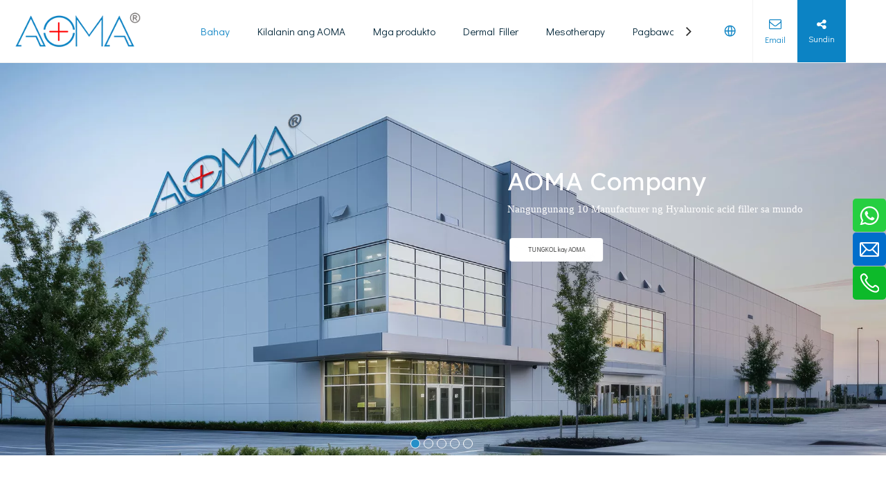

--- FILE ---
content_type: text/html;charset=utf-8
request_url: https://www.aomaworld.com/tl/
body_size: 65285
content:
<!DOCTYPE html>
<html lang="tl" prefix="og: http://ogp.me/ns#" style="height: auto;">
 <head> 
  <link rel="preconnect" href="https://iirorwxhjqjkjp5p-static.micyjz.com" /> 
  <link rel="preconnect" href="https://rrrorwxhjqjkjp5p-static.micyjz.com" /> 
  <link rel="preconnect" href="https://jjrorwxhjqjkjp5p-static.micyjz.com" /> 
  <script>document.write=function(e){documentWrite(document.currentScript,e)};function documentWrite(documenturrentScript,e){var i=document.createElement("span");i.innerHTML=e;var o=i.querySelectorAll("script");if(o.length)o.forEach(function(t){if(t.src&&t.src!=""){var script=document.createElement("script");script.src=t.src;document.body.appendChild(script)}});document.body.appendChild(i)}
window.onloadHack=function(func){if(!!!func||typeof func!=="function")return;if(document.readyState==="complete")func();else if(window.addEventListener)window.addEventListener("load",func,false);else if(window.attachEvent)window.attachEvent("onload",func,false)};
  
  </script> 
  <title>AOMA - Nangungunang Manufacturer ng Hyaluronic Acid Injection</title> 
  <meta name="keywords" content="Hyaluronic acid injection, Dermal filler, PLLA, Mesotherapy, PDRN" /> 
  <meta name="description" content="Tuklasin ang AOMA, isang nangungunang 10 Chinese na manufacturer na dalubhasa sa Dermal Fillers, Hyaluronic Acid Injections, at PDRN Mesotherapy solution na may 21 taong karanasan." /> 
  <link data-type="dns-prefetch" data-domain="jjrorwxhjqjkjp5p-static.micyjz.com" rel="dns-prefetch" href="//iirorwxhjqjkjp5p-static.micyjz.com" /> 
  <link data-type="dns-prefetch" data-domain="iirorwxhjqjkjp5p-static.micyjz.com" rel="dns-prefetch" href="//rrrorwxhjqjkjp5p-static.micyjz.com" /> 
  <link data-type="dns-prefetch" data-domain="rrrorwxhjqjkjp5p-static.micyjz.com" rel="dns-prefetch" href="//jjrorwxhjqjkjp5p-static.micyjz.com" /> 
  <link rel="canonical" href="https://www.aomaworld.com/tl/" /> 
  <link rel="alternate" hreflang="en" href="https://www.aomaworld.com/" /> 
  <meta http-equiv="X-UA-Compatible" content="IE=edge" /> 
  <meta name="renderer" content="webkit" /> 
  <meta http-equiv="Content-Type" content="text/html; charset=utf-8" /> 
  <meta name="viewport" content="width=device-width, initial-scale=1, user-scalable=no" /> 
  <link rel="icon" href="//iirorwxhjqjkjp5p-static.micyjz.com/cloud/llBpoKkkjpSRlkrrpnlqjq/bitbug_favicon.ico" /> 
  <link rel="preload" type="text/css" as="style" href="//iirorwxhjqjkjp5p-static.micyjz.com/concat/epijKB48y9RciSoqplrkqrnqiol/static/assets/style/bootstrap/cus.bootstrap.grid.system.css,/static/assets/style/fontAwesome/4.7.0/css/font-awesome.css,/static/assets/style/iconfont/iconfont.css,/static/assets/widget/script/plugins/gallery/colorbox/colorbox.css,/static/assets/style/bootstrap/cus.bootstrap.grid.system.split.css,/static/assets/widget/script/plugins/layerslider/css/layerslider.css,/static/assets/widget/style/component/advancedSlider/advancedSlider.css,/static/assets/widget/style/component/graphic/graphic.css,/static/assets/widget/script/plugins/picture/animate.css,/static/assets/widget/style/component/video/video.css,/static/assets/widget/style/component/video/videoM3u8.css,/static/assets/widget/style/component/jumpNum/jumpNum.css,/develop/VvAfKpULqgIj-eHAUKpYgyvfO-GvUApKfKKUAU-jkBqrKjjnrqiqirimli-jnBqrKjjpriiniqrikr/style.css,/develop/VvAfKpULqgIj-fkfpAKYVybit-GvUApKfKKUAU-jmBqrKrjnrjiqipjlkr-jnBqrKjjpriiniqrikr/slick.css" onload="this.onload=null;this.rel='stylesheet'" /> 
  <link rel="preload" type="text/css" as="style" href="//rrrorwxhjqjkjp5p-static.micyjz.com/concat/inirKBx1h8SRqilokprrqqonwk/static/assets/widget/script/plugins/responsiveTabs/responsive-tabs.css,/develop/WpKUAfKKTMmE-iipAfKsnquTZ-GvUApKfKKUAU-jkBqrKkjkrmjqiqliri-joBqrKkjlrmilinlpii/style.css,/static/assets/widget/style/component/onlineService/public/public.css,/static/assets/widget/style/component/onlineService/widget_setting_showStyle/float.css,/static/assets/widget/style/component/onlineService/widget_setting_showStyle/style8.css,/static/assets/widget/style/component/pictureNew/widget_setting_description/picture.description.css,/static/assets/widget/style/component/pictureNew/public/public.css,/static/assets/widget/script/plugins/tooltipster/css/tooltipster.css,/static/assets/widget/style/component/follow/widget_setting_iconSize/iconSize24.css,/static/assets/widget/style/component/follow/public/public.css,/static/assets/widget/style/component/separator/separator.css" onload="this.onload=null;this.rel='stylesheet'" /> 
  <link rel="stylesheet" type="text/css" href="//iirorwxhjqjkjp5p-static.micyjz.com/concat/epijKB48y9RciSoqplrkqrnqiol/static/assets/style/bootstrap/cus.bootstrap.grid.system.css,/static/assets/style/fontAwesome/4.7.0/css/font-awesome.css,/static/assets/style/iconfont/iconfont.css,/static/assets/widget/script/plugins/gallery/colorbox/colorbox.css,/static/assets/style/bootstrap/cus.bootstrap.grid.system.split.css,/static/assets/widget/script/plugins/layerslider/css/layerslider.css,/static/assets/widget/style/component/advancedSlider/advancedSlider.css,/static/assets/widget/style/component/graphic/graphic.css,/static/assets/widget/script/plugins/picture/animate.css,/static/assets/widget/style/component/video/video.css,/static/assets/widget/style/component/video/videoM3u8.css,/static/assets/widget/style/component/jumpNum/jumpNum.css,/develop/VvAfKpULqgIj-eHAUKpYgyvfO-GvUApKfKKUAU-jkBqrKjjnrqiqirimli-jnBqrKjjpriiniqrikr/style.css,/develop/VvAfKpULqgIj-fkfpAKYVybit-GvUApKfKKUAU-jmBqrKrjnrjiqipjlkr-jnBqrKjjpriiniqrikr/slick.css" /> 
  <link rel="stylesheet" type="text/css" href="//rrrorwxhjqjkjp5p-static.micyjz.com/concat/inirKBx1h8SRqilokprrqqonwk/static/assets/widget/script/plugins/responsiveTabs/responsive-tabs.css,/develop/WpKUAfKKTMmE-iipAfKsnquTZ-GvUApKfKKUAU-jkBqrKkjkrmjqiqliri-joBqrKkjlrmilinlpii/style.css,/static/assets/widget/style/component/onlineService/public/public.css,/static/assets/widget/style/component/onlineService/widget_setting_showStyle/float.css,/static/assets/widget/style/component/onlineService/widget_setting_showStyle/style8.css,/static/assets/widget/style/component/pictureNew/widget_setting_description/picture.description.css,/static/assets/widget/style/component/pictureNew/public/public.css,/static/assets/widget/script/plugins/tooltipster/css/tooltipster.css,/static/assets/widget/style/component/follow/widget_setting_iconSize/iconSize24.css,/static/assets/widget/style/component/follow/public/public.css,/static/assets/widget/style/component/separator/separator.css" /> 
  <link rel="preload" type="text/css" as="style" href="//rrrorwxhjqjkjp5p-static.micyjz.com/concat/qlinKB01h5SRqimoqrjomjqp2k/develop/aaUKfApLWZTO-eIAfUpEuPMqZ-GvUApKfKKUAU-jqBqrKljlrqirillnir-jrBqrKljlrnjoinjrni/style.css,/develop/aaUKfApLWZTO-goKAUpOakhCE-GvUApKfKKUAU-jiBqrKkjiilioirkkjr-jrBqrKljlrnjoinjrni/language.css,/static/assets/widget/style/component/faqList/faqList.css,/static/assets/widget/style/component/downloadList/downloadList.css,/static/assets/widget/script/plugins/downloadList/lightgallery-bundle.min.css,/static/assets/widget/style/component/downloadList/downloadList_6.css,/static/assets/widget/style/component/button/button.css,/develop/gWAUfpKpPIHJ-nmKpUfBFebvZ-GvUApKfKKUAU-jmBqrKmiripjmimiiki-jkBqrKijkriinioiprr/slick.css,/develop/gWAUfpKpPIHJ-jFpfKUgaoGZE-GvUApKfKKUAU-jjBqrKrjprnrkimlini-jkBqrKijkriinioiprr/style.css,/static/assets/widget/style/component/quicknavigation/quicknavigation.css,/static/assets/widget/style/component/form/form.css,/static/assets/widget/script/plugins/form/select2.css,/static/assets/widget/style/component/inquire/inquire.css,/static/assets/widget/script/plugins/air-datepicker/css/datepicker.css" onload="this.onload=null;this.rel='stylesheet'" /> 
  <link rel="stylesheet" type="text/css" href="//rrrorwxhjqjkjp5p-static.micyjz.com/concat/qlinKB01h5SRqimoqrjomjqp2k/develop/aaUKfApLWZTO-eIAfUpEuPMqZ-GvUApKfKKUAU-jqBqrKljlrqirillnir-jrBqrKljlrnjoinjrni/style.css,/develop/aaUKfApLWZTO-goKAUpOakhCE-GvUApKfKKUAU-jiBqrKkjiilioirkkjr-jrBqrKljlrnjoinjrni/language.css,/static/assets/widget/style/component/faqList/faqList.css,/static/assets/widget/style/component/downloadList/downloadList.css,/static/assets/widget/script/plugins/downloadList/lightgallery-bundle.min.css,/static/assets/widget/style/component/downloadList/downloadList_6.css,/static/assets/widget/style/component/button/button.css,/develop/gWAUfpKpPIHJ-nmKpUfBFebvZ-GvUApKfKKUAU-jmBqrKmiripjmimiiki-jkBqrKijkriinioiprr/slick.css,/develop/gWAUfpKpPIHJ-jFpfKUgaoGZE-GvUApKfKKUAU-jjBqrKrjprnrkimlini-jkBqrKijkriinioiprr/style.css,/static/assets/widget/style/component/quicknavigation/quicknavigation.css,/static/assets/widget/style/component/form/form.css,/static/assets/widget/script/plugins/form/select2.css,/static/assets/widget/style/component/inquire/inquire.css,/static/assets/widget/script/plugins/air-datepicker/css/datepicker.css" /> 
  <style>.siteblocks-container .backstage-blocksEditor-wrap[data-blockseditor-type="phoenix_blocks_text"] *{font-family:inherit;font-size:inherit;line-height:inherit;font-weight:inherit;color:inherit;text-align:inherit}.siteblocks-container .backstage-blocksEditor-wrap[data-blockseditor-type="phoenix_blocks_text"] strong{font-weight:bold}
  
  </style> 
  <style>@media(min-width:990px){[data-type="rows"][data-level="rows"]{display:flex}}
  
  </style> 
  <style id="speed3DefaultStyle">@supports not(aspect-ratio:1/1){.prodlist-wrap li .prodlist-cell{position:relative;padding-top:100%;width:100%}.prodlist-lists-style-13 .prod_img_a_t13,.prodlist-lists-style-12 .prod_img_a_t12,.prodlist-lists-style-nophoto-11 .prod_img_a_t12{position:unset !important;min-height:unset !important}.prodlist-wrap li .prodlist-picbox img{position:absolute;width:100%;left:0;top:0}}.piclist360 .prodlist-pic4-3 li .prodlist-display{max-width:100%}@media(max-width:600px){.prodlist-fix-num li{width:50% !important}}
  
  </style> 
  <template id="appdStylePlace"></template> 
  <link href="//iirorwxhjqjkjp5p-static.micyjz.com/theme/qpjjKBkopkRjjSkopkRjqSkjpjRjqSrrRljSjrinkriiiqiojj/style/style.css" type="text/css" rel="preload" as="style" onload="this.onload=null;this.rel='stylesheet'" data-theme="true" /> 
  <link href="//iirorwxhjqjkjp5p-static.micyjz.com/theme/qpjjKBkopkRjjSkopkRjqSkjpjRjqSrrRljSjrinkriiiqiojj/style/style.css" type="text/css" rel="stylesheet" /> 
  <style guid="u_273ca5171e5b4318bb4bee13cca06dc7" emptyrender="true" placeholder="true" type="text/css"></style> 
  <link href="//jjrorwxhjqjkjp5p-static.micyjz.com/site-res/rrkqKBkopkRjqSkjpjRjkSqkjrloRliSiprmppRljSjrinrjilllnlRmiSoqplrkmormrrSRjl.css?1764830077561" rel="preload" as="style" onload="this.onload=null;this.rel='stylesheet'" data-extstyle="true" type="text/css" data-extattr="20251204144459" /> 
  <link href="//jjrorwxhjqjkjp5p-static.micyjz.com/site-res/rrkqKBkopkRjqSkjpjRjkSqkjrloRliSiprmppRljSjrinrjilllnlRmiSoqplrkmormrrSRjl.css?1764830077561" data-extattr="20251204144459" type="text/css" rel="stylesheet" /> 
  <template data-js-type='style_respond' data-type='inlineStyle'></template> 
  <template data-js-type='style_head' data-type='inlineStyle'><style guid='642a5c01-b9e9-411a-9e28-b038c16fd291' pm_pageStaticHack='' jumpName='head' pm_styles='head' type='text/css'>.sitewidget-downloadList-20230512101924 .sitewidget-bd .download-list6-container .download-list6>li:hover{background:#0079c3}.sitewidget-downloadList-20230512101924 .sitewidget-bd .download-list6-container .download-list6>li:hover path{fill:#0079c3}@media(max-width:1920px){.container .sitewidget-downloadList-20230512101924 .col4{width:50%}.container-opened .sitewidget-downloadList-20230512101924 .col4{width:25%}}@media(max-width:1600px){.container-opened .sitewidget-downloadList-20230512101924 .col3{width:33.333333%}}@media(max-width:1366px){.container-opened .sitewidget-downloadList-20230512101924 .col2{width:50%}}@media(max-width:989px){.container-opened .sitewidget-downloadList-20230512101924 .col2,.container .sitewidget-downloadList-20230512101924 .col2{width:100%}}.sitewidget-button-20240318150734 .backstage-component-btn{box-shadow:0}.button-left-animate i{position:absolute;left:15px;top:50%;transform:translateY(-50%)}.sitewidget-button-20240318150734 a.backstage-component-btncolor{background-color:#0c83c4;color:#fff;border-top-left-radius:4px;border-top-right-radius:4px;border-bottom-left-radius:4px;border-bottom-right-radius:4px;border-color:#333;border-style:solid;border-width:0;box-sizing:content-box}.sitewidget-button-20240318150734 a.backstage-component-btndefault{border-style:solid;border-width:1px;border-radius:3px}.sitewidget-button-20240318150734 a.backstage-component-btncolorActive{background-image:none;background-color:transparent;color:#fff;border-top-left-radius:4px;border-top-right-radius:4px;border-bottom-left-radius:4px;border-bottom-right-radius:4px;border-color:#333;border-style:solid;border-width:0;height:auto !important}.sitewidget-button-20240318150734 a.backstage-component-btncolorhover:hover{background-image:none;background-color:transparent;color:#fff;border-top-left-radius:4px;border-top-right-radius:4px;border-bottom-left-radius:4px;border-bottom-right-radius:4px;border-color:#333;border-style:solid;border-width:0}.sitewidget-button-20240318150734 a.backstage-component-btn:before{top:0;left:0;width:100%;height:0;background-color:#21cdad}.sitewidget-button-20240318150734 a.backstage-component-btn:after{bottom:0;right:0;width:100%;height:0;background-color:#21cdad}.sitewidget-button-20240318150734 a.backstage-component-btn:hover:after{height:100%}.sitewidget-button-20240318150734 a.backstage-component-btncolorhover:hover{background-color:#0c83c4;background-image:unset}.sitewidget-form-20230210194120 #formsubmit{pointer-events:none}.sitewidget-form-20230210194120 #formsubmit.releaseClick{pointer-events:unset}.sitewidget-form-20230210194120 .form-horizontal input,.sitewidget-form-20230210194120 .form-horizontal span:not(.select2-selection--single),.sitewidget-form-20230210194120 .form-horizontal label,.sitewidget-form-20230210194120 .form-horizontal .form-builder button{height:31px !important;line-height:31px !important}.sitewidget-form-20230210194120 .uploadBtn{padding:4px 15px !important;height:31px !important;line-height:31px !important}.sitewidget-form-20230210194120 select,.sitewidget-form-20230210194120 input[type="text"],.sitewidget-form-20230210194120 input[type="password"],.sitewidget-form-20230210194120 input[type="datetime"],.sitewidget-form-20230210194120 input[type="datetime-local"],.sitewidget-form-20230210194120 input[type="date"],.sitewidget-form-20230210194120 input[type="month"],.sitewidget-form-20230210194120 input[type="time"],.sitewidget-form-20230210194120 input[type="week"],.sitewidget-form-20230210194120 input[type="number"],.sitewidget-form-20230210194120 input[type="email"],.sitewidget-form-20230210194120 input[type="url"],.sitewidget-form-20230210194120 input[type="search"],.sitewidget-form-20230210194120 input[type="tel"],.sitewidget-form-20230210194120 input[type="color"],.sitewidget-form-20230210194120 .uneditable-input{height:31px !important}.sitewidget-form-20230210194120.sitewidget-inquire .control-group .controls .select2-container .select2-selection--single .select2-selection__rendered{height:31px !important;line-height:31px !important}.sitewidget-form-20230210194120 textarea.cus-message-input{min-height:31px !important}.sitewidget-form-20230210194120 .add-on,.sitewidget-form-20230210194120 .add-on{height:31px !important;line-height:31px !important}.sitewidget-form-20230210194120 textarea,.sitewidget-form-20230210194120 input[type="text"],.sitewidget-form-20230210194120 input[type="password"],.sitewidget-form-20230210194120 input[type="datetime"],.sitewidget-form-20230210194120 input[type="datetime-local"],.sitewidget-form-20230210194120 input[type="date"],.sitewidget-form-20230210194120 input[type="month"],.sitewidget-form-20230210194120 input[type="time"],.sitewidget-form-20230210194120 input[type="week"],.sitewidget-form-20230210194120 input[type="number"],.sitewidget-form-20230210194120 input[type="email"],.sitewidget-form-20230210194120 input[type="url"],.sitewidget-form-20230210194120 input[type="search"],.sitewidget-form-20230210194120 input[type="tel"],.sitewidget-form-20230210194120 input[type="color"],.sitewidget-form-20230210194120 .uneditable-input{box-shadow:none}.sitewidget-form-20230210194120 .input-valid-bg{background:#ffece8 !important;outline:0}.sitewidget-form-20230210194120 .input-valid-bg:focus{background:#fff !important;border:1px solid #f53f3f !important}.sitewidget-form-20230210194120 #formsubmit{border:0 solid #004c78;border-radius:50px;background:#0c83c4;color:#fff;font-size:14px;width:171px;height:44px}.sitewidget-form-20230210194120 #formsubmit:hover{border:0 solid #333;border-radius:50px;background:#21cdad;color:#fff;font-size:14px}.sitewidget-form-20230210194120 #formreset{width:171px;font-size:14px;height:44px}.sitewidget-form-20230210194120 #formreset:hover{font-size:14px}.sitewidget-form-20230210194120 .submitGroup .controls{text-align:left}.sitewidget-form-20230210194120 .multiple-parent input[type='checkbox']+label:before{content:"";display:inline-block;width:12px;height:12px;border:1px solid #888;border-radius:3px;margin-right:6px;margin-left:6px;transition-duration:.2s}.sitewidget-form-20230210194120 .multiple-parent input[type='checkbox']:checked+label:before{width:50%;border-color:#888;border-left-color:transparent;border-top-color:transparent;-webkit-transform:rotate(45deg) translate(1px,-4px);transform:rotate(45deg) translate(1px,-4px);margin-right:12px;width:6px}.sitewidget-form-20230210194120 .multiple-parent input[type="checkbox"]{display:none}.sitewidget-form-20230210194120 .multiple-parent{display:none;width:100%}.sitewidget-form-20230210194120 .multiple-parent ul{list-style:none;width:100%;text-align:left;border-radius:4px;padding:10px 5px;box-sizing:border-box;height:auto;overflow-x:hidden;overflow-y:scroll;box-shadow:0 4px 5px 0 rgb(0 0 0 / 14%),0 1px 10px 0 rgb(0 0 0 / 12%),0 2px 4px -1px rgb(0 0 0 / 30%);background-color:#fff;margin:2px 0 0 0;border:1px solid #ccc;box-shadow:1px 1px 2px rgb(0 0 0 / 10%) inset}.sitewidget-form-20230210194120 .multiple-parent ul::-webkit-scrollbar{width:2px;height:4px}.sitewidget-form-20230210194120 .multiple-parent ul::-webkit-scrollbar-thumb{border-radius:5px;-webkit-box-shadow:inset 0 0 5px rgba(0,0,0,0.2);background:#4e9e97}.sitewidget-form-20230210194120 .multiple-parent ul::-webkit-scrollbar-track{-webkit-box-shadow:inset 0 0 5px rgba(0,0,0,0.2);border-radius:0;background:rgba(202,202,202,0.23)}.sitewidget-form-20230210194120 .multiple-select{width:100%;height:auto;min-height:40px;line-height:40px;border-radius:4px;padding-right:10px;padding-left:10px;box-sizing:border-box;overflow:hidden;background-size:auto 80%;border:1px solid #ccc;box-shadow:1px 1px 2px rgb(0 0 0 / 10%) inset;background-color:#fff;position:relative}.sitewidget-form-20230210194120 .multiple-select:after{content:'';position:absolute;top:50%;right:6px;width:0;height:0;border:8px solid transparent;border-top-color:#888;transform:translateY(calc(-50% + 4px));cursor:pointer}.sitewidget-form-20230210194120 .multiple-select span{line-height:28px;color:#666}.sitewidget-form-20230210194120 .multiple-parent label{color:#333;display:inline-flex;align-items:center;height:30px;line-height:22px;padding:0}.sitewidget-form-20230210194120 .select-content{display:inline-block;border-radius:4px;line-height:23px;margin:2px 2px 0 2px;padding:0 3px;border:1px solid #888;height:auto}.sitewidget-form-20230210194120 .select-delete{cursor:pointer}.sitewidget-form-20230210194120 select[multiple]{display:none}#siteblocks-setting-wrap-yRAYtaskFcPE .block12494 .navTile{color:#032639}#siteblocks-setting-wrap-yRAYtaskFcPE .block12494 .active1 .but{color:#0c83c4}#siteblocks-setting-wrap-yRAYtaskFcPE .block12494 .nav02 .textBoxA .active2{color:#0c83c4}#siteblocks-setting-wrap-yRAYtaskFcPE .block12494 .nav02 .nav03-liSubA.active3{color:#0c83c4}#siteblocks-setting-wrap-yRAYtaskFcPE .block12494 .textBoxA>a{color:#032639}#siteblocks-setting-wrap-yRAYtaskFcPE .block12494 .nav03-liSubA{color:#032639}#siteblocks-setting-wrap-yRAYtaskFcPE .block12494 .navTile:hover{color:#0c83c4}#siteblocks-setting-wrap-yRAYtaskFcPE .block12494 .textBoxA>a:hover{color:#0c83c4}#siteblocks-setting-wrap-yRAYtaskFcPE .block12494 .nav03-liSubA:hover{color:#0c83c4}#siteblocks-setting-wrap-yRAYtaskFcPE .block12494 .follow .follow_bottom{background-color:#0c83c4}#siteblocks-setting-wrap-yRAYtaskFcPE .block12494 .lang-show-word .sq_language_span{color:#0c83c4}#siteblocks-setting-wrap-yRAYtaskFcPE .block12494 .imgStyle01{color:#0c83c4}#siteblocks-setting-wrap-yRAYtaskFcPE .block12494 .wra .contact{color:#0c83c4}#siteblocks-setting-wrap-yRAYtaskFcPE .block12494 .search-wrap{background-color:#21cdad}#siteblocks-setting-wrap-yRAYtaskFcPE .block12494 .circleBox{background-color:#032639}#siteblocks-setting-wrap-yRAYtaskFcPE .block12494 .nav03-liSubA:hover .circleBox{background-color:#0c83c4}#siteblocks-setting-wrap-yRAYtaskFcPE .block12494 .nav02 .nav03-liSubA.active3 .circleBox{background-color:#0c83c4}#siteblocks-setting-wrap-yRAYtaskFcPE .block12494 .line-top{border-color:#0c83c4}#siteblocks-setting-wrap-yRAYtaskFcPE .block12494 .line-center{border-color:#0c83c4}#siteblocks-setting-wrap-yRAYtaskFcPE .block12494 .line-bottom{border-color:#0c83c4}#siteblocks-setting-wrap-yRAYtaskFcPE .block12494 .textBoxA>a.active{color:#0c83c4}.block12494 .search-input{background:linear-gradient(90deg,#0c83c4,#21cdad)}#siteblocks-setting-wrap-pgpsZIGdWBYO .sq_text_slick_1028 .Article_Container .right_1030{background:#0c83c4}</style></template> 
  <template data-js-type='style_respond' data-type='inlineStyle'></template> 
  <template data-js-type='style_head' data-type='inlineStyle'></template> 
  <script data-ignoreminify="true">
	function loadInlineStyle(){
		var allInlineStyle = document.querySelectorAll("template[data-type='inlineStyle']");
		var length = document.querySelectorAll("template[data-type='inlineStyle']").length;
		for(var i = 0;i < length;i++){
			var style = allInlineStyle[i].innerHTML;
			allInlineStyle[i].outerHTML = style;
		}
	}
loadInlineStyle();

  
  
  </script> 
  <link rel="preload" as="style" onload="this.onload=null;this.rel=&quot;stylesheet&quot;" href="https://fonts.googleapis.com/css?family=Didact+Gothic|Montserrat:400|Lexend+Deca&amp;display=swap" data-type="1" type="text/css" media="all" /> 
  <script type="text/javascript" data-src="//rrrorwxhjqjkjp5p-static.micyjz.com/static/t-niBmBKqKgwsxzo7r/assets/script/jquery-1.11.0.concat.js"></script> 
  <script type="text/javascript" data-src="//ld-analytics.micyjz.com/jpilKBkjpjRjrSSRRQRilSoqjrqr/ltm-web.js?v=1764830699000"></script> 
  <script type="text/x-delay-ids" data-type="delayIds" data-device="pc" data-xtype="0" data-delayids="[345355754,348709704,348709194,348316484,348709134,345355794,348315914,386662404,348709314,348711234,348315854,348709444,345424344,386662424,348330134,348315924,348690334,346104374,348716944,348332314,348315934,348716374,348682134,348716264,348330144,348315814,348716334,348316964,348316714,348709344,348330154,348315944,345424124,386662374,348684454,348315954,345424164,348339184,348315894,348316724,348316474,348330554,348709554,386662384,348316734,355278544,348366654,348315964,345353364,345355284,345353494,346340384,345353374,345355294,345355224,345353434,345355204,345353414,345353344,345355264,345353474,345353484,345355214,345908354,345355274,345353354,345355254,345355184,345355314,345353394,345355324,345353464,345355194,345353444,345353504,345355234,345355244,345353454,345355304,345353384]"></script> 
  <meta name="yandex-verification" content="184f5f86331bc45c" /> 
  <meta name="msvalidate.01" content="CC2C257C5669C325B4C0F11851F1836C" /> 
  <meta name="google-site-verification" content="DhA4767nNit06QBK903dwFQ8XYhMyj3SoJah389vqhk" /> 
  <script guid="fe17a0b2-b34c-4c01-b18f-810366b3e368" pm_pagestatichack="true" jumpname="head" pm_scripts="head" type="text/javascript">try{(function(window,undefined){var phoenixSite=window.phoenixSite||(window.phoenixSite={});phoenixSite.lanEdition="EN_US";var page=phoenixSite.page||(phoenixSite.page={});page.cdnUrl="//jjrorwxhjqjkjp5p-static.micyjz.com";page.siteUrl="https://www.aomaworld.com";page.lanEdition=phoenixSite.lanEdition;page._menu_prefix="";page._menu_trans_flag="";page._captcha_domain_prefix="captcha.c";page._pId="jkfpiscKCQEZ";phoenixSite._sViewMode="true";phoenixSite._templateSupport="false";phoenixSite._singlePublish=
"false"})(this)}catch(e){try{console&&console.log&&console.log(e)}catch(e){}};
  
  </script> 
  <script id="u_c5879b6c353d400b8dd826b0943796ae" guid="u_c5879b6c353d400b8dd826b0943796ae" pm_script="init_top" type="text/javascript">try{(function(window,undefined){var datalazyloadDefaultOptions=window.datalazyloadDefaultOptions||(window.datalazyloadDefaultOptions={});datalazyloadDefaultOptions["version"]="3.0.0";datalazyloadDefaultOptions["isMobileViewer"]="false";datalazyloadDefaultOptions["hasCLSOptimizeAuth"]="false";datalazyloadDefaultOptions["_version"]="3.0.0";datalazyloadDefaultOptions["isPcOptViewer"]="false"})(this);(function(window,undefined){window.__ph_optSet__='{"loadImgType":"0","isOpenFlagUA":true,"v30NewMode":"1","idsVer":"1","docReqType":"0","docDecrease":"0","docCallback":"1","resInDoc":"0"}'})(this)}catch(e){try{console&&
console.log&&console.log(e)}catch(e){}};
  
  </script> 
  <link rel="stylesheet" type="text/css" href="//iirorwxhjqjkjp5p-static.micyjz.com/optimization/jkfpiscKCQEZ/0/directoryTranslateLangBar.css?_=1769657972409" /> 
  <script id="u_06c920d03fa84852b343cc775567a7c9" guid="u_06c920d03fa84852b343cc775567a7c9" type="text/javascript">try{var thisUrl=location.host;var referUrl=document.referrer;if(referUrl.indexOf(thisUrl)==-1)localStorage.setItem("landedPage",document.URL)}catch(e){try{console&&console.log&&console.log(e)}catch(e){}};
  
  </script> 
  <link rel="alternate" hreflang="ar" href="https://www.aomaworld.com/ar/" /> 
  <link rel="alternate" hreflang="fr" href="https://www.aomaworld.com/fr/" /> 
  <link rel="alternate" hreflang="ru" href="https://www.aomaworld.com/ru/" /> 
  <link rel="alternate" hreflang="es" href="https://www.aomaworld.com/es/" /> 
  <link rel="alternate" hreflang="pt" href="https://www.aomaworld.com/pt/" /> 
  <link rel="alternate" hreflang="de" href="https://www.aomaworld.com/de/" /> 
  <link rel="alternate" hreflang="ja" href="https://www.aomaworld.com/ja/" /> 
  <link rel="alternate" hreflang="ko" href="https://www.aomaworld.com/ko/" /> 
  <link rel="alternate" hreflang="nl" href="https://www.aomaworld.com/nl/" /> 
  <link rel="alternate" hreflang="vi" href="https://www.aomaworld.com/vi/" /> 
  <link rel="alternate" hreflang="th" href="https://www.aomaworld.com/th/" /> 
  <link rel="alternate" hreflang="pl" href="https://www.aomaworld.com/pl/" /> 
  <link rel="alternate" hreflang="tr" href="https://www.aomaworld.com/tr/" /> 
  <link rel="alternate" hreflang="am" href="https://www.aomaworld.com/am/" /> 
  <link rel="alternate" hreflang="lo" href="https://www.aomaworld.com/lo/" /> 
  <link rel="alternate" hreflang="km" href="https://www.aomaworld.com/km/" /> 
  <link rel="alternate" hreflang="ms" href="https://www.aomaworld.com/ms/" /> 
  <link rel="alternate" hreflang="my" href="https://www.aomaworld.com/my/" /> 
  <link rel="alternate" hreflang="fil" href="https://www.aomaworld.com/fil/" /> 
  <link rel="alternate" hreflang="id" href="https://www.aomaworld.com/id/" /> 
  <link rel="alternate" hreflang="hu" href="https://www.aomaworld.com/hu/" /> 
  <link rel="alternate" hreflang="cs" href="https://www.aomaworld.com/cs/" /> 
  <link rel="alternate" hreflang="mn" href="https://www.aomaworld.com/mn/" /> 
  <link rel="alternate" hreflang="kk" href="https://www.aomaworld.com/kk/" /> 
  <link rel="alternate" hreflang="sr" href="https://www.aomaworld.com/sr/" /> 
  <link rel="alternate" hreflang="fa" href="https://www.aomaworld.com/fa/" /> 
  <link rel="alternate" hreflang="sw" href="https://www.aomaworld.com/sw/" /> 
  <link rel="alternate" hreflang="sk" href="https://www.aomaworld.com/sk/" /> 
  <link rel="alternate" hreflang="sl" href="https://www.aomaworld.com/sl/" /> 
  <link rel="alternate" hreflang="no" href="https://www.aomaworld.com/no/" /> 
  <link rel="alternate" hreflang="sv" href="https://www.aomaworld.com/sv/" /> 
  <link rel="alternate" hreflang="uk" href="https://www.aomaworld.com/uk/" /> 
  <link rel="alternate" hreflang="el" href="https://www.aomaworld.com/el/" /> 
  <link rel="alternate" hreflang="fi" href="https://www.aomaworld.com/fi/" /> 
  <link rel="alternate" hreflang="hy" href="https://www.aomaworld.com/hy/" /> 
  <link rel="alternate" hreflang="he" href="https://www.aomaworld.com/he/" /> 
  <link rel="alternate" hreflang="la" href="https://www.aomaworld.com/la/" /> 
  <link rel="alternate" hreflang="da" href="https://www.aomaworld.com/da/" /> 
  <link rel="alternate" hreflang="sq" href="https://www.aomaworld.com/sq/" /> 
  <link rel="alternate" hreflang="bn" href="https://www.aomaworld.com/bn/" /> 
  <link rel="alternate" hreflang="hr" href="https://www.aomaworld.com/hr/" /> 
  <link rel="alternate" hreflang="af" href="https://www.aomaworld.com/af/" /> 
  <link rel="alternate" hreflang="ga" href="https://www.aomaworld.com/ga/" /> 
  <link rel="alternate" hreflang="et" href="https://www.aomaworld.com/et/" /> 
  <link rel="alternate" hreflang="mi" href="https://www.aomaworld.com/mi/" /> 
  <link rel="alternate" hreflang="si" href="https://www.aomaworld.com/si/" /> 
  <link rel="alternate" hreflang="ne" href="https://www.aomaworld.com/ne/" /> 
  <link rel="alternate" hreflang="uz" href="https://www.aomaworld.com/uz/" /> 
  <link rel="alternate" hreflang="lv" href="https://www.aomaworld.com/lv/" /> 
  <link rel="alternate" hreflang="as" href="https://www.aomaworld.com/as/" /> 
  <link rel="alternate" hreflang="ay" href="https://www.aomaworld.com/ay/" /> 
  <link rel="alternate" hreflang="az" href="https://www.aomaworld.com/az/" /> 
  <link rel="alternate" hreflang="bm" href="https://www.aomaworld.com/bm/" /> 
  <link rel="alternate" hreflang="eu" href="https://www.aomaworld.com/eu/" /> 
  <link rel="alternate" hreflang="be" href="https://www.aomaworld.com/be/" /> 
  <link rel="alternate" hreflang="bho" href="https://www.aomaworld.com/bho/" /> 
  <link rel="alternate" hreflang="bs" href="https://www.aomaworld.com/bs/" /> 
  <link rel="alternate" hreflang="bg" href="https://www.aomaworld.com/bg/" /> 
  <link rel="alternate" hreflang="ca" href="https://www.aomaworld.com/ca/" /> 
  <link rel="alternate" hreflang="ceb" href="https://www.aomaworld.com/ceb/" /> 
  <link rel="alternate" hreflang="co" href="https://www.aomaworld.com/co/" /> 
  <link rel="alternate" hreflang="dv" href="https://www.aomaworld.com/dv/" /> 
  <link rel="alternate" hreflang="doi" href="https://www.aomaworld.com/doi/" /> 
  <link rel="alternate" hreflang="eo" href="https://www.aomaworld.com/eo/" /> 
  <link rel="alternate" hreflang="ee" href="https://www.aomaworld.com/ee/" /> 
  <link rel="alternate" hreflang="fy" href="https://www.aomaworld.com/fy/" /> 
  <link rel="alternate" hreflang="gl" href="https://www.aomaworld.com/gl/" /> 
  <link rel="alternate" hreflang="ka" href="https://www.aomaworld.com/ka/" /> 
  <link rel="alternate" hreflang="gn" href="https://www.aomaworld.com/gn/" /> 
  <link rel="alternate" hreflang="gu" href="https://www.aomaworld.com/gu/" /> 
  <link rel="alternate" hreflang="ht" href="https://www.aomaworld.com/ht/" /> 
  <link rel="alternate" hreflang="ha" href="https://www.aomaworld.com/ha/" /> 
  <link rel="alternate" hreflang="haw" href="https://www.aomaworld.com/haw/" /> 
  <link rel="alternate" hreflang="hmn" href="https://www.aomaworld.com/hmn/" /> 
  <link rel="alternate" hreflang="is" href="https://www.aomaworld.com/is/" /> 
  <link rel="alternate" hreflang="ig" href="https://www.aomaworld.com/ig/" /> 
  <link rel="alternate" hreflang="ilo" href="https://www.aomaworld.com/ilo/" /> 
  <link rel="alternate" hreflang="jv" href="https://www.aomaworld.com/jv/" /> 
  <link rel="alternate" hreflang="kn" href="https://www.aomaworld.com/kn/" /> 
  <link rel="alternate" hreflang="rw" href="https://www.aomaworld.com/rw/" /> 
  <link rel="alternate" hreflang="gom" href="https://www.aomaworld.com/gom/" /> 
  <link rel="alternate" hreflang="kri" href="https://www.aomaworld.com/kri/" /> 
  <link rel="alternate" hreflang="ku" href="https://www.aomaworld.com/ku/" /> 
  <link rel="alternate" hreflang="ckb" href="https://www.aomaworld.com/ckb/" /> 
  <link rel="alternate" hreflang="ky" href="https://www.aomaworld.com/ky/" /> 
  <link rel="alternate" hreflang="ln" href="https://www.aomaworld.com/ln/" /> 
  <link rel="alternate" hreflang="lt" href="https://www.aomaworld.com/lt/" /> 
  <link rel="alternate" hreflang="lg" href="https://www.aomaworld.com/lg/" /> 
  <link rel="alternate" hreflang="lb" href="https://www.aomaworld.com/lb/" /> 
  <link rel="alternate" hreflang="mk" href="https://www.aomaworld.com/mk/" /> 
  <link rel="alternate" hreflang="mai" href="https://www.aomaworld.com/mai/" /> 
  <link rel="alternate" hreflang="mg" href="https://www.aomaworld.com/mg/" /> 
  <link rel="alternate" hreflang="ml" href="https://www.aomaworld.com/ml/" /> 
  <link rel="alternate" hreflang="mt" href="https://www.aomaworld.com/mt/" /> 
  <link rel="alternate" hreflang="mr" href="https://www.aomaworld.com/mr/" /> 
  <link rel="alternate" hreflang="mni-Mtei" href="https://www.aomaworld.com/mni-Mtei/" /> 
  <link rel="alternate" hreflang="lus" href="https://www.aomaworld.com/lus/" /> 
  <link rel="alternate" hreflang="ny" href="https://www.aomaworld.com/ny/" /> 
  <link rel="alternate" hreflang="or" href="https://www.aomaworld.com/or/" /> 
  <link rel="alternate" hreflang="om" href="https://www.aomaworld.com/om/" /> 
  <link rel="alternate" hreflang="ps" href="https://www.aomaworld.com/ps/" /> 
  <link rel="alternate" hreflang="pa" href="https://www.aomaworld.com/pa/" /> 
  <link rel="alternate" hreflang="qu" href="https://www.aomaworld.com/qu/" /> 
  <link rel="alternate" hreflang="sm" href="https://www.aomaworld.com/sm/" /> 
  <link rel="alternate" hreflang="sa" href="https://www.aomaworld.com/sa/" /> 
  <link rel="alternate" hreflang="gd" href="https://www.aomaworld.com/gd/" /> 
  <link rel="alternate" hreflang="nso" href="https://www.aomaworld.com/nso/" /> 
  <link rel="alternate" hreflang="st" href="https://www.aomaworld.com/st/" /> 
  <link rel="alternate" hreflang="sn" href="https://www.aomaworld.com/sn/" /> 
  <link rel="alternate" hreflang="sd" href="https://www.aomaworld.com/sd/" /> 
  <link rel="alternate" hreflang="so" href="https://www.aomaworld.com/so/" /> 
  <link rel="alternate" hreflang="su" href="https://www.aomaworld.com/su/" /> 
  <link rel="alternate" hreflang="tl" href="https://www.aomaworld.com/tl/" /> 
  <link rel="alternate" hreflang="tg" href="https://www.aomaworld.com/tg/" /> 
  <link rel="alternate" hreflang="tt" href="https://www.aomaworld.com/tt/" /> 
  <link rel="alternate" hreflang="te" href="https://www.aomaworld.com/te/" /> 
  <link rel="alternate" hreflang="ti" href="https://www.aomaworld.com/ti/" /> 
  <link rel="alternate" hreflang="ts" href="https://www.aomaworld.com/ts/" /> 
  <link rel="alternate" hreflang="tk" href="https://www.aomaworld.com/tk/" /> 
  <link rel="alternate" hreflang="ak" href="https://www.aomaworld.com/ak/" /> 
  <link rel="alternate" hreflang="ug" href="https://www.aomaworld.com/ug/" /> 
  <link rel="alternate" hreflang="cy" href="https://www.aomaworld.com/cy/" /> 
  <link rel="alternate" hreflang="xh" href="https://www.aomaworld.com/xh/" /> 
  <link rel="alternate" hreflang="yi" href="https://www.aomaworld.com/yi/" /> 
  <link rel="alternate" hreflang="yo" href="https://www.aomaworld.com/yo/" /> 
  <link rel="alternate" hreflang="zu" href="https://www.aomaworld.com/zu/" /> 
  <link rel="alternate" hreflang="x-default" href="https://www.aomaworld.com/" /> 
  <link rel="alternate" hreflang="zh-CN" href="https://www.aomaworld.com/zh-CN/" />
  <link rel="alternate" hreflang="zh-TW" href="https://www.aomaworld.com/zh-TW/" />
 </head> 
 <body class=" frontend-body-canvas "> 
  <template data-js-type="globalBody" data-type="code_template"> 
   <script>(function(){setTimeout(function(){var j=document.createElement("script");var s=document.getElementsByTagName("script")[0];j.async=true;j.charset="UTF-8";j.src="https://qingk.leadsmee.com/WoAUKyeyhnuE/js/widget-2.2.js";s.parentNode.insertBefore(j,s)},7E3)})();
   
   </script> 
  </template> 
  <div id="backstage-headArea" headflag="1"> 
   <div class="siteblocks-setting-wrap aaUKfApLWZTO_20240425162550 siteblocks-TiAfUKpBVQEO-20230423185638" id="siteblocks-setting-wrap-yRAYtaskFcPE" data-settingid="yRAYtaskFcPE" data-versionno="20240425162550" data-level="rows" data-type="siteblocks" data-mobilebg="true" data-classattr="siteblocks-TiAfUKpBVQEO-20230423185638" data-appid="12494" data-encodeappid="aaUKfApLWZTO" data-purchased="true" data-hide-node=""> 
    <div class="siteblocks-container" style="" data-module-radio="" data-module-width=""> 
     <style styledefault-block="true">@media screen and (max-width:990px){.block12494 .nav02,.block12494 .sq_header_1Hover,.block12494 .sq_header_3Hover,.block12494 .navCenter,.block12494 .langWra,.block12494 .language .lang-show-word .sq_language_span,.block12494 .language .lang-show-word .sq_language_span1 .spanStyle,.block12494 .imgStyle02,.block12494 .follow,.block12494 .searchRight,.block12494 .wra .contact .backstage-componet-bd a,.block12494 .nav_top{display:none !important}.block12494{width:100%;position:relative !important;top:0;left:0;background:#fff;z-index:50;transition:all .25s ease 0;border-bottom:1px solid #f3f3f3}.block12494 .nav01{z-index:50;height:100%;box-sizing:border-box;padding:0 10px;position:relative}.block12494 .navWrapper{margin:auto;display:flex;flex-wrap:nowrap;align-items:center;position:unset;justify-content:space-between;height:50px;width:100%}.block12494 .iconLeft{transition:.3s;max-width:285px;margin-left:0;width:180px;height:50px}.block12494 .iconBox,.block12494 .backstage-componet,.block12494 .backstage-componet-bd{width:100%;height:100%}.block12494 .iconLeft .blocks-image{width:100%;height:100%;display:block}.block12494 .iconLeft img{width:100%;height:100%;object-fit:contain}.block12494 .wra{width:80%;display:flex;flex-wrap:nowrap;align-items:center;justify-content:space-between;height:100%}.block12494 .navCenter2{height:100%;width:100%;margin-right:35px}.block12494 .wra .wra_main{display:flex;align-items:center}.block12494 .language{display:flex;align-items:center;position:unset;z-index:80;justify-content:center}.block12494 .lang-show-word{display:flex;justify-content:center}.block12494 .lang-show-word .sq_language_span1{flex-direction:column;align-items:center;justify-content:center;transition:.4s cubic-bezier(.23,1,.32,1);color:#005d9a;font-size:12px;padding:0 5px;cursor:pointer;display:flex;height:50px;min-width:0;border-left:0}.block12494 .imgStyle01{color:#005d9a;cursor:pointer;font-size:18px;margin-bottom:0}.block12494 .wra_main .contact{z-index:80;position:relative}.block12494 .iconBox,.block12494 .backstage-componet,.block12494 .backstage-componet-bd{width:100%;height:100%}.block12494 .wra .contact .backstage-componet-bd{display:flex;flex-direction:column;align-items:center;justify-content:center;transition:.4s cubic-bezier(.23,1,.32,1);font-size:12px;cursor:pointer;height:50px;width:40px;border-left:0}.block12494 .wra .contact .backstage-componet-bd i{font-size:18px;margin-bottom:0}.block12494 .threeLine,.block12494 .threeLine-two{width:unset;display:block;margin-left:5px;cursor:pointer}.block12494 .line-all,.block12494 .line-all-two{display:flex;justify-content:center;flex-direction:column;align-items:center;position:relative;z-index:100;width:100%;margin-left:auto}.block12494 .line-top,.block12494 .line-bottom{width:20px;height:0;border-top:solid 1px #00b1dd;transition:all .3s ease;transform-origin:left}.block12494 .line-center{width:10px;height:0;border-top:solid 1px #00b1dd;margin:6px auto;transition:transform .3s ease;opacity:1}}
     
     </style> 
     <div class="block12494 has_blockHeadFixed"> 
      <div class="nav01"> 
       <div class="sq_header_1Hover"></div> 
       <div class="sq_header_3Hover"></div> 
       <div class="navWrapper"> 
        <div class="iconLeft"> 
         <div class="backstage-blocksEditor-wrap iconBox" data-wrap-type="1" data-storage="0" data-blockseditor-type="phoenix_blocks_image" data-auto_uuid="6830e8ac-6951-4ee0-af03-dc31277aefee"> 
          <div class="backstage-componet"> 
           <div class="backstage-componet-bd" data-setting-base64="eyJzdW1UeXBlIjoiMCIsImxpbmtUeXBlIjoiMCIsInNlbGVjdGVkUGFnZUlkIjoiamtmcGlzY0tDUUVaIiwiaXNPcGVuTmV3IjpmYWxzZSwibmVlZE5vRm9sbG93IjpmYWxzZSwibGlua1Nob3dUZXh0Ijoi56uZ5YaF6aG16Z2iIC0gSG9tZSJ9"> 
            <a class="blocks-image" href="/tl/index.html"> 
             <picture> 
              <source media="(max-width:768px)" srcset=""></source> 
              <img src="//iirorwxhjqjkjp5p-static.micyjz.com/cloud/ljBpoKkkjpSRlkrrpnokjq/LOGO.png" alt="AOMA" title="" /> 
             </picture></a> 
           </div> 
          </div> 
         </div> 
        </div> 
        <div class="wra"> 
         <div class="navCenter2"> 
          <div class="navCenter"> 
           <div class="search-input-two">  
           </div> 
           <div class="button-prev"> 
            <i class="font-icon fa fa-angle-left"> </i> 
           </div> 
           <div class="button-next"> 
            <i class="font-icon fa fa-angle-right"> </i> 
           </div> 
           <div class="backstage-blocksEditor-wrap navigation navStyle" data-wrap-type="1" data-relate-appid="MRAUpfKKpsgB" data-storage="1" data-blockseditor-type="phoenix_blocks_navigation" data-auto_uuid="d963b599-72e8-49c0-b4b6-eca340cf7de0"> 
            <ul class="blockNavBar fix navBox"> 
             <li id="parent_0" class="navTile"> 
              <div class="hover"> 
               <div class="hover_line"></div> 
              </div> 
              <div class="arrow"> 
               <i class="font-icon block-icon block-iconxia nav01Down"></i> 
               <i class="font-icon block-icon block-iconshang nav01Up"></i> 
              </div> <a class="but " id="30437034" target="_self" href="/tl/" data-currentindex="0"> <i class="icon "> </i> Bahay </a> </li> 
             <li id="parent_1" class="navTile"> 
              <div class="hover"> 
               <div class="hover_line"></div> 
              </div> 
              <div class="arrow"> 
               <i class="font-icon block-icon block-iconxia nav01Down"></i> 
               <i class="font-icon block-icon block-iconshang nav01Up"></i> 
              </div> <a class="but " id="30437304" target="_self" href="/tl/company-history.html" data-currentindex=""> <i class="icon "> </i> Kilalanin ang AOMA </a> 
              <div class="sub subWra"> 
               <ul class="ulSub"> 
                <li class="liSub"> 
                 <div class="nav02Arrow"> 
                  <i class="font-icon block-icon block-iconxia"></i> 
                 </div> 
                 <div class="nav02-line"> 
                 </div> 
                 <div class="imgBox"> 
                 </div> 
                 <div class="textBox"> 
                  <a class="" target="_self" rel="" href="/tl/company-history.html#jkBqrKljkrpjoiqkjii"> <i class="icon undefined "> </i> Kasaysayan ng Kumpanya </a> 
                 </div> </li> 
                <li class="liSub"> 
                 <div class="nav02Arrow"> 
                  <i class="font-icon block-icon block-iconxia"></i> 
                 </div> 
                 <div class="nav02-line"> 
                 </div> 
                 <div class="imgBox"> 
                 </div> 
                 <div class="textBox"> 
                  <a class="" target="_self" rel="" href="/tl/company-history.html#jqBqrKljkrpjoiqknji"> <i class="icon undefined "> </i> Misyon at Visyon </a> 
                 </div> </li> 
                <li class="liSub"> 
                 <div class="nav02Arrow"> 
                  <i class="font-icon block-icon block-iconxia"></i> 
                 </div> 
                 <div class="nav02-line"> 
                 </div> 
                 <div class="imgBox"> 
                 </div> 
                 <div class="textBox"> 
                  <a class="" target="_self" rel="" href="/tl/company-history.html#jjBqrKljkrpjoiqkmkj"> <i class="icon undefined "> </i> Mga Sandali ng Exhibition </a> 
                 </div> </li> 
               </ul> 
              </div> </li> 
             <li id="parent_2" class="navTile"> 
              <div class="hover"> 
               <div class="hover_line"></div> 
              </div> 
              <div class="arrow"> 
               <i class="font-icon block-icon block-iconxia nav01Down"></i> 
               <i class="font-icon block-icon block-iconshang nav01Up"></i> 
              </div> <a class="but " id="30437294" target="_self" href="/tl/products.html" data-currentindex=""> <i class="icon "> </i> Mga produkto </a> 
              <div class="sub subWra"> 
               <ul class="ulSub"> 
                <li class="liSub"> 
                 <div class="nav02Arrow"> 
                  <i class="font-icon block-icon block-iconxia"></i> 
                 </div> 
                 <div class="nav02-line"> 
                 </div> 
                 <div class="imgBox"> 
                 </div> 
                 <div class="textBox"> 
                  <a class="" target="_self" rel="" href="/tl/Dermal-Filler-pl42983357.html"> <i class="icon undefined "> </i> Dermal Filler </a> 
                 </div> </li> 
                <li class="liSub"> 
                 <div class="nav02Arrow"> 
                  <i class="font-icon block-icon block-iconxia"></i> 
                 </div> 
                 <div class="nav02-line"> 
                 </div> 
                 <div class="imgBox"> 
                 </div> 
                 <div class="textBox"> 
                  <a class="" target="_self" rel="" href="/tl/Mesotherapy-pl45873357.html"> <i class="icon undefined "> </i> Mesotherapy </a> 
                 </div> </li> 
                <li class="liSub"> 
                 <div class="nav02Arrow"> 
                  <i class="font-icon block-icon block-iconxia"></i> 
                 </div> 
                 <div class="nav02-line"> 
                 </div> 
                 <div class="imgBox"> 
                 </div> 
                 <div class="textBox"> 
                  <a class="" target="_self" rel="" href="/tl/Weight-Loss-Injection-pl47773357.html"> <i class="icon undefined "> </i> Pagbawas ng Timbang Injection </a> 
                 </div> </li> 
               </ul> 
              </div> </li> 
             <li id="parent_3" class="navTile"> 
              <div class="hover"> 
               <div class="hover_line"></div> 
              </div> 
              <div class="arrow"> 
               <i class="font-icon block-icon block-iconxia nav01Down"></i> 
               <i class="font-icon block-icon block-iconshang nav01Up"></i> 
              </div> <a class="but " id="31896704" target="_self" href="/tl/Dermal-Filler.html" data-currentindex=""> <i class="icon "> </i> Dermal Filler </a> </li> 
             <li id="parent_4" class="navTile"> 
              <div class="hover"> 
               <div class="hover_line"></div> 
              </div> 
              <div class="arrow"> 
               <i class="font-icon block-icon block-iconxia nav01Down"></i> 
               <i class="font-icon block-icon block-iconshang nav01Up"></i> 
              </div> <a class="but " id="35927054" target="_self" href="/tl/mesotherapy.html" data-currentindex=""> <i class="icon "> </i> Mesotherapy </a> </li> 
             <li id="parent_5" class="navTile"> 
              <div class="hover"> 
               <div class="hover_line"></div> 
              </div> 
              <div class="arrow"> 
               <i class="font-icon block-icon block-iconxia nav01Down"></i> 
               <i class="font-icon block-icon block-iconshang nav01Up"></i> 
              </div> <a class="but " id="35927064" target="_self" href="/tl/weight-loss-injection.html" data-currentindex=""> <i class="icon "> </i> Pagbawas ng Timbang Injection </a> </li> 
             <li id="parent_6" class="navTile"> 
              <div class="hover"> 
               <div class="hover_line"></div> 
              </div> 
              <div class="arrow"> 
               <i class="font-icon block-icon block-iconxia nav01Down"></i> 
               <i class="font-icon block-icon block-iconshang nav01Up"></i> 
              </div> <a class="but " id="30437334" target="_self" href="/tl/OEM/ODM.html" data-currentindex=""> <i class="icon "> </i> OEM/ODM </a> </li> 
             <li id="parent_7" class="navTile"> 
              <div class="hover"> 
               <div class="hover_line"></div> 
              </div> 
              <div class="arrow"> 
               <i class="font-icon block-icon block-iconxia nav01Down"></i> 
               <i class="font-icon block-icon block-iconshang nav01Up"></i> 
              </div> <a class="but " id="30437344" target="_self" href="/tl/factory-profile.html" data-currentindex=""> <i class="icon "> </i> Laboratory </a> 
              <div class="sub subWra"> 
               <ul class="ulSub"> 
                <li class="liSub"> 
                 <div class="nav02Arrow"> 
                  <i class="font-icon block-icon block-iconxia"></i> 
                 </div> 
                 <div class="nav02-line"> 
                 </div> 
                 <div class="imgBox"> 
                 </div> 
                 <div class="textBox"> 
                  <a class="" target="_self" rel="" href="/tl/factory-profile.html"> <i class="icon undefined "> </i> Profile ng Pabrika </a> 
                 </div> </li> 
                <li class="liSub"> 
                 <div class="nav02Arrow"> 
                  <i class="font-icon block-icon block-iconxia"></i> 
                 </div> 
                 <div class="nav02-line"> 
                 </div> 
                 <div class="imgBox"> 
                 </div> 
                 <div class="textBox"> 
                  <a class="" target="_self" rel="" href="/tl/manufacturing-facility.html"> <i class="icon undefined "> </i> Pasilidad ng Paggawa </a> 
                 </div> </li> 
               </ul> 
              </div> </li> 
             <li id="parent_8" class="navTile"> 
              <div class="hover"> 
               <div class="hover_line"></div> 
              </div> 
              <div class="arrow"> 
               <i class="font-icon block-icon block-iconxia nav01Down"></i> 
               <i class="font-icon block-icon block-iconshang nav01Up"></i> 
              </div> <a class="but " id="30437314" target="_self" href="/tl/aoma-blog.html" data-currentindex=""> <i class="icon "> </i> AOMA BLOG </a> 
              <div class="sub subWra"> 
               <ul class="ulSub"> 
                <li class="liSub"> 
                 <div class="nav02Arrow"> 
                  <i class="font-icon block-icon block-iconxia"></i> 
                 </div> 
                 <div class="nav02-line"> 
                 </div> 
                 <div class="imgBox"> 
                 </div> 
                 <div class="textBox"> 
                  <a class="" target="_self" rel="" href="/tl/Company-News-ic3189366.html"> <i class="icon undefined "> </i> Balita ng Kumpanya </a> 
                 </div> </li> 
                <li class="liSub"> 
                 <div class="nav02Arrow"> 
                  <i class="font-icon block-icon block-iconxia"></i> 
                 </div> 
                 <div class="nav02-line"> 
                 </div> 
                 <div class="imgBox"> 
                 </div> 
                 <div class="textBox"> 
                  <a class="" target="_self" rel="" href="/tl/Industry-News-ic3089366.html"> <i class="icon undefined "> </i> Balita sa Industriya </a> 
                 </div> </li> 
                <li class="liSub"> 
                 <div class="nav02Arrow"> 
                  <i class="font-icon block-icon block-iconxia"></i> 
                 </div> 
                 <div class="nav02-line"> 
                 </div> 
                 <div class="imgBox"> 
                 </div> 
                 <div class="textBox"> 
                  <a class="" target="_self" rel="" href="/tl/Customer-Story-ic3700236.html"> <i class="icon undefined "> </i> Kwento ng Customer </a> 
                 </div> </li> 
               </ul> 
              </div> </li> 
             <li id="parent_9" class="navTile"> 
              <div class="hover"> 
               <div class="hover_line"></div> 
              </div> 
              <div class="arrow"> 
               <i class="font-icon block-icon block-iconxia nav01Down"></i> 
               <i class="font-icon block-icon block-iconshang nav01Up"></i> 
              </div> <a class="but " id="30437324" target="_self" href="/tl/contactus.html" data-currentindex=""> <i class="icon "> </i> Makipag-ugnayan </a> </li> 
            </ul> 
           </div> 
           <div class="text2 followWrap"></div> 
          </div> 
         </div> 
         <div class="wra_main"> 
          <div class="language"> 
           <div class="backstage-blocksEditor-wrap langBar" data-wrap-type="1" data-relate-appid="PNpfKAUAiAnL" data-storage="1" data-blockseditor-type="phoenix_blocks_langBar" data-auto_uuid="d0367d25-4a8d-49a5-90da-29a98ed0854f">  
            <style>.ls_change_lang_container .ls_change_lang_btn .ls_change_lang_icon>svg{width: 20px;height: 20px;} .ls_change_lang_container .ls_change_lang_btn .ls_change_lang_icon>svg>path{fill: rgba(0, 0, 0, 1);}
  
            </style>   
            <div class="ls_change_lang_container"> 
             <div class="ls_change_lang_btn"> 
              <div class="ls_change_lang_icon"> 
               <svg width="20" height="20" viewbox="0 0 20 20" fill="none" xmlns="http://www.w3.org/2000/svg"> 
                <path d="M17.6666 9.66675C17.6666 5.24835 14.085 1.66675 9.66663 1.66675C5.24823 1.66675 1.66663 5.24835 1.66663 9.66675C1.66663 14.0851 5.24823 17.6667 9.66663 17.6667C14.085 17.6667 17.6666 14.0851 17.6666 9.66675ZM6.48263 10.4668C6.57222 12.7252 7.03782 14.7067 7.72023 16.0171C6.49239 15.6398 5.40019 14.9147 4.57574 13.9297C3.75129 12.9447 3.2299 11.7419 3.07464 10.4668H6.48263V10.4668ZM7.84343 10.4668H11.4898C11.4154 12.2123 11.1018 13.7308 10.6666 14.8187C10.4146 15.4475 10.1498 15.8651 9.92423 16.1035C9.78582 16.2499 9.69942 16.2931 9.66663 16.3044C9.63462 16.2931 9.54743 16.2499 9.40902 16.1043C9.18342 15.8651 8.91783 15.4475 8.66663 14.8187C8.23143 13.7308 7.91783 12.2123 7.84343 10.4668ZM11.4986 9.10674H7.83462C7.88982 7.26036 8.21142 5.65236 8.66663 4.51476C8.91863 3.88596 9.18342 3.46836 9.40902 3.22995C9.54743 3.08355 9.63383 3.04035 9.66663 3.02914C9.69863 3.04035 9.78582 3.08355 9.92423 3.22915C10.1498 3.46836 10.4154 3.88596 10.6666 4.51476C11.1218 5.65236 11.4434 7.26036 11.4986 9.10674V9.10674ZM12.8506 10.4668H16.2586C16.1034 11.7419 15.582 12.9447 14.7575 13.9297C13.9331 14.9147 12.8409 15.6398 11.613 16.0171C12.2962 14.7076 12.761 12.7252 12.8506 10.4668V10.4668ZM16.2826 9.10674H12.8586C12.7938 6.74916 12.3202 4.67235 11.613 3.31635C12.8803 3.70552 14.0022 4.46485 14.8345 5.49671C15.6668 6.52858 16.1714 7.7858 16.2834 9.10674H16.2826ZM6.47463 9.10674H3.05064C3.16274 7.78594 3.66726 6.52883 4.49937 5.497C5.33149 4.46516 6.45316 3.70575 7.72023 3.31635C7.01303 4.67235 6.53862 6.74835 6.47463 9.10674Z" fill="black" /> 
               </svg> 
              </div> 
             </div> 
             <div class="ls_switch_lang_mark hide"> 
              <div class="ls_switch_lang" id="ls_switch_lang_list" data-cur-lang="tl"> 
               <div class="ls_switch_lang_title"> 
                <div class="ls_switch_lang_title_t">
                  Please Choose Your Language 
                </div> 
                <div class="ls_switch_lang_title_close assign_close_modal"> 
                 <svg width="18px" height="18px" viewbox="0 0 18 18" version="1.1" xmlns="http://www.w3.org/2000/svg" xmlns:xlink="http://www.w3.org/1999/xlink"> 
                  <g id="页面-1" stroke="none" stroke-width="1" fill="none" fill-rule="evenodd"> 
                   <g id="pc端" transform="translate(-1403.000000, -153.000000)" fill="#333333" fill-rule="nonzero"> 
                    <g id="关闭备份" transform="translate(1404.000000, 154.000000)"> 
                     <path d="M-0.636396103,-0.636396103 C-0.316876228,-0.955915978 0.183120191,-0.98496324 0.535453983,-0.723537887 L0.636396103,-0.636396103 L16.6363961,15.3636039 C16.987868,15.7150758 16.987868,16.2849242 16.6363961,16.6363961 C16.3168762,16.955916 15.8168798,16.9849632 15.464546,16.7235379 L15.3636039,16.6363961 L-0.636396103,0.636396103 C-0.987867966,0.28492424 -0.987867966,-0.28492424 -0.636396103,-0.636396103 Z" id="路径-4"></path> 
                     <path d="M15.3636039,-0.636396103 C15.7150758,-0.987867966 16.2849242,-0.987867966 16.6363961,-0.636396103 C16.955916,-0.316876228 16.9849632,0.183120191 16.7235379,0.535453983 L16.6363961,0.636396103 L0.636396103,16.6363961 C0.28492424,16.987868 -0.28492424,16.987868 -0.636396103,16.6363961 C-0.955915978,16.3168762 -0.98496324,15.8168798 -0.723537887,15.464546 L-0.636396103,15.3636039 L15.3636039,-0.636396103 Z" id="路径-5"></path> 
                    </g> 
                   </g> 
                  </g> 
                 </svg> 
                </div> 
               </div> 
               <div class="ls_switch_lang_main notranslate"> 
                <ul class="ls_switch_lang_main_list"> 
                 <li class="ls_switch_lang_main_list_cur" data-lang="/en"><a class="ls_switch_lang_main_list_cur_a " href="https://www.aomaworld.com"> <span class="ls_list_cur_a_name" title="English">English</span></a></li> 
                 <li class="ls_switch_lang_main_list_cur" data-lang="/zh-CN"><a class="ls_switch_lang_main_list_cur_a " href="/zh-CN/"> <span class="ls_list_cur_a_name" title="简体中文">简体中文</span></a></li> 
                 <li class="ls_switch_lang_main_list_cur" data-lang="/zh-TW"><a class="ls_switch_lang_main_list_cur_a " href="/zh-TW/"> <span class="ls_list_cur_a_name" title="繁體中文">繁體中文</span></a></li> 
                 <li class="ls_switch_lang_main_list_cur" data-lang="/ar"><a class="ls_switch_lang_main_list_cur_a " href="/ar/"> <span class="ls_list_cur_a_name" title="العربية">العربية</span></a></li> 
                 <li class="ls_switch_lang_main_list_cur" data-lang="/fr"><a class="ls_switch_lang_main_list_cur_a " href="/fr/"> <span class="ls_list_cur_a_name" title="Fran&ccedil;ais">Fran&ccedil;ais</span></a></li> 
                 <li class="ls_switch_lang_main_list_cur" data-lang="/ru"><a class="ls_switch_lang_main_list_cur_a " href="/ru/"> <span class="ls_list_cur_a_name" title="Русский">Русский</span></a></li> 
                 <li class="ls_switch_lang_main_list_cur" data-lang="/es"><a class="ls_switch_lang_main_list_cur_a " href="/es/"> <span class="ls_list_cur_a_name" title="Espa&ntilde;ol">Espa&ntilde;ol</span></a></li> 
                 <li class="ls_switch_lang_main_list_cur" data-lang="/pt"><a class="ls_switch_lang_main_list_cur_a " href="/pt/"> <span class="ls_list_cur_a_name" title="Portugu&ecirc;s">Portugu&ecirc;s</span></a></li> 
                 <li class="ls_switch_lang_main_list_cur" data-lang="/de"><a class="ls_switch_lang_main_list_cur_a " href="/de/"> <span class="ls_list_cur_a_name" title="Deutsch">Deutsch</span></a></li> 
                 <li class="ls_switch_lang_main_list_cur" data-lang="/ja"><a class="ls_switch_lang_main_list_cur_a " href="/ja/"> <span class="ls_list_cur_a_name" title="日本語">日本語</span></a></li> 
                 <li class="ls_switch_lang_main_list_cur" data-lang="/ko"><a class="ls_switch_lang_main_list_cur_a " href="/ko/"> <span class="ls_list_cur_a_name" title="한국어">한국어</span></a></li> 
                 <li class="ls_switch_lang_main_list_cur" data-lang="/nl"><a class="ls_switch_lang_main_list_cur_a " href="/nl/"> <span class="ls_list_cur_a_name" title="Nederlands">Nederlands</span></a></li> 
                 <li class="ls_switch_lang_main_list_cur" data-lang="/vi"><a class="ls_switch_lang_main_list_cur_a " href="/vi/"> <span class="ls_list_cur_a_name" title="Tiếng Việt">Tiếng Việt</span></a></li> 
                 <li class="ls_switch_lang_main_list_cur" data-lang="/th"><a class="ls_switch_lang_main_list_cur_a " href="/th/"> <span class="ls_list_cur_a_name" title="ไทย">ไทย</span></a></li> 
                 <li class="ls_switch_lang_main_list_cur" data-lang="/pl"><a class="ls_switch_lang_main_list_cur_a " href="/pl/"> <span class="ls_list_cur_a_name" title="Polski">Polski</span></a></li> 
                 <li class="ls_switch_lang_main_list_cur" data-lang="/tr"><a class="ls_switch_lang_main_list_cur_a " href="/tr/"> <span class="ls_list_cur_a_name" title="T&uuml;rk&ccedil;e">T&uuml;rk&ccedil;e</span></a></li> 
                 <li class="ls_switch_lang_main_list_cur" data-lang="/am"><a class="ls_switch_lang_main_list_cur_a " href="/am/"> <span class="ls_list_cur_a_name" title="አማርኛ">አማርኛ</span></a></li> 
                 <li class="ls_switch_lang_main_list_cur" data-lang="/lo"><a class="ls_switch_lang_main_list_cur_a " href="/lo/"> <span class="ls_list_cur_a_name" title="ພາສາລາວ">ພາສາລາວ</span></a></li> 
                 <li class="ls_switch_lang_main_list_cur" data-lang="/km"><a class="ls_switch_lang_main_list_cur_a " href="/km/"> <span class="ls_list_cur_a_name" title="ភាសាខ្មែរ">ភាសាខ្មែរ</span></a></li> 
                 <li class="ls_switch_lang_main_list_cur" data-lang="/ms"><a class="ls_switch_lang_main_list_cur_a " href="/ms/"> <span class="ls_list_cur_a_name" title="Bahasa Melayu">Bahasa Melayu</span></a></li> 
                 <li class="ls_switch_lang_main_list_cur" data-lang="/my"><a class="ls_switch_lang_main_list_cur_a " href="/my/"> <span class="ls_list_cur_a_name" title="ဗမာစာ">ဗမာစာ</span></a></li> 
                 <li class="ls_switch_lang_main_list_cur" data-lang="/fil"><a class="ls_switch_lang_main_list_cur_a " href="/fil/"> <span class="ls_list_cur_a_name" title="Filipino">Filipino</span></a></li> 
                 <li class="ls_switch_lang_main_list_cur" data-lang="/id"><a class="ls_switch_lang_main_list_cur_a " href="/id/"> <span class="ls_list_cur_a_name" title="Bahasa Indonesia">Bahasa Indonesia</span></a></li> 
                 <li class="ls_switch_lang_main_list_cur" data-lang="/hu"><a class="ls_switch_lang_main_list_cur_a " href="/hu/"> <span class="ls_list_cur_a_name" title="magyar">magyar</span></a></li> 
                 <li class="ls_switch_lang_main_list_cur" data-lang="/cs"><a class="ls_switch_lang_main_list_cur_a " href="/cs/"> <span class="ls_list_cur_a_name" title="Čeština">Čeština</span></a></li> 
                 <li class="ls_switch_lang_main_list_cur" data-lang="/mn"><a class="ls_switch_lang_main_list_cur_a " href="/mn/"> <span class="ls_list_cur_a_name" title="Монгол">Монгол</span></a></li> 
                 <li class="ls_switch_lang_main_list_cur" data-lang="/kk"><a class="ls_switch_lang_main_list_cur_a " href="/kk/"> <span class="ls_list_cur_a_name" title="қазақ">қазақ</span></a></li> 
                 <li class="ls_switch_lang_main_list_cur" data-lang="/sr"><a class="ls_switch_lang_main_list_cur_a " href="/sr/"> <span class="ls_list_cur_a_name" title="Српски">Српски</span></a></li> 
                 <li class="ls_switch_lang_main_list_cur" data-lang="/fa"><a class="ls_switch_lang_main_list_cur_a " href="/fa/"> <span class="ls_list_cur_a_name" title="فارسی">فارسی</span></a></li> 
                 <li class="ls_switch_lang_main_list_cur" data-lang="/sw"><a class="ls_switch_lang_main_list_cur_a " href="/sw/"> <span class="ls_list_cur_a_name" title="Kiswahili">Kiswahili</span></a></li> 
                 <li class="ls_switch_lang_main_list_cur" data-lang="/sk"><a class="ls_switch_lang_main_list_cur_a " href="/sk/"> <span class="ls_list_cur_a_name" title="Slovenčina">Slovenčina</span></a></li> 
                 <li class="ls_switch_lang_main_list_cur" data-lang="/sl"><a class="ls_switch_lang_main_list_cur_a " href="/sl/"> <span class="ls_list_cur_a_name" title="Slovenščina">Slovenščina</span></a></li> 
                 <li class="ls_switch_lang_main_list_cur" data-lang="/no"><a class="ls_switch_lang_main_list_cur_a " href="/no/"> <span class="ls_list_cur_a_name" title="Norsk">Norsk</span></a></li> 
                 <li class="ls_switch_lang_main_list_cur" data-lang="/sv"><a class="ls_switch_lang_main_list_cur_a " href="/sv/"> <span class="ls_list_cur_a_name" title="Svenska">Svenska</span></a></li> 
                 <li class="ls_switch_lang_main_list_cur" data-lang="/uk"><a class="ls_switch_lang_main_list_cur_a " href="/uk/"> <span class="ls_list_cur_a_name" title="українська">українська</span></a></li> 
                 <li class="ls_switch_lang_main_list_cur" data-lang="/el"><a class="ls_switch_lang_main_list_cur_a " href="/el/"> <span class="ls_list_cur_a_name" title="Ελληνικά">Ελληνικά</span></a></li> 
                 <li class="ls_switch_lang_main_list_cur" data-lang="/fi"><a class="ls_switch_lang_main_list_cur_a " href="/fi/"> <span class="ls_list_cur_a_name" title="Suomi">Suomi</span></a></li> 
                 <li class="ls_switch_lang_main_list_cur" data-lang="/hy"><a class="ls_switch_lang_main_list_cur_a " href="/hy/"> <span class="ls_list_cur_a_name" title="Հայերեն">Հայերեն</span></a></li> 
                 <li class="ls_switch_lang_main_list_cur" data-lang="/he"><a class="ls_switch_lang_main_list_cur_a " href="/he/"> <span class="ls_list_cur_a_name" title="עברית">עברית</span></a></li> 
                 <li class="ls_switch_lang_main_list_cur" data-lang="/la"><a class="ls_switch_lang_main_list_cur_a " href="/la/"> <span class="ls_list_cur_a_name" title="Latine">Latine</span></a></li> 
                 <li class="ls_switch_lang_main_list_cur" data-lang="/da"><a class="ls_switch_lang_main_list_cur_a " href="/da/"> <span class="ls_list_cur_a_name" title="Dansk">Dansk</span></a></li> 
                 <li class="ls_switch_lang_main_list_cur" data-lang="/sq"><a class="ls_switch_lang_main_list_cur_a " href="/sq/"> <span class="ls_list_cur_a_name" title="Shqip">Shqip</span></a></li> 
                 <li class="ls_switch_lang_main_list_cur" data-lang="/bn"><a class="ls_switch_lang_main_list_cur_a " href="/bn/"> <span class="ls_list_cur_a_name" title="বাংলা">বাংলা</span></a></li> 
                 <li class="ls_switch_lang_main_list_cur" data-lang="/hr"><a class="ls_switch_lang_main_list_cur_a " href="/hr/"> <span class="ls_list_cur_a_name" title="Hrvatski">Hrvatski</span></a></li> 
                 <li class="ls_switch_lang_main_list_cur" data-lang="/af"><a class="ls_switch_lang_main_list_cur_a " href="/af/"> <span class="ls_list_cur_a_name" title="Afrikaans">Afrikaans</span></a></li> 
                 <li class="ls_switch_lang_main_list_cur" data-lang="/ga"><a class="ls_switch_lang_main_list_cur_a " href="/ga/"> <span class="ls_list_cur_a_name" title="Gaeilge">Gaeilge</span></a></li> 
                 <li class="ls_switch_lang_main_list_cur" data-lang="/et"><a class="ls_switch_lang_main_list_cur_a " href="/et/"> <span class="ls_list_cur_a_name" title="Eesti keel">Eesti keel</span></a></li> 
                 <li class="ls_switch_lang_main_list_cur" data-lang="/mi"><a class="ls_switch_lang_main_list_cur_a " href="/mi/"> <span class="ls_list_cur_a_name" title="Māori">Māori</span></a></li> 
                 <li class="ls_switch_lang_main_list_cur" data-lang="/si"><a class="ls_switch_lang_main_list_cur_a " href="/si/"> <span class="ls_list_cur_a_name" title="සිංහල">සිංහල</span></a></li> 
                 <li class="ls_switch_lang_main_list_cur" data-lang="/ne"><a class="ls_switch_lang_main_list_cur_a " href="/ne/"> <span class="ls_list_cur_a_name" title="नेपाली">नेपाली</span></a></li> 
                 <li class="ls_switch_lang_main_list_cur" data-lang="/uz"><a class="ls_switch_lang_main_list_cur_a " href="/uz/"> <span class="ls_list_cur_a_name" title="Oʻzbekcha">Oʻzbekcha</span></a></li> 
                 <li class="ls_switch_lang_main_list_cur" data-lang="/lv"><a class="ls_switch_lang_main_list_cur_a " href="/lv/"> <span class="ls_list_cur_a_name" title="latviešu">latviešu</span></a></li> 
                 <li class="ls_switch_lang_main_list_cur" data-lang="/as"><a class="ls_switch_lang_main_list_cur_a " href="/as/"> <span class="ls_list_cur_a_name" title="অসমীয়া">অসমীয়া</span></a></li> 
                 <li class="ls_switch_lang_main_list_cur" data-lang="/ay"><a class="ls_switch_lang_main_list_cur_a " href="/ay/"> <span class="ls_list_cur_a_name" title="Aymara">Aymara</span></a></li> 
                 <li class="ls_switch_lang_main_list_cur" data-lang="/az"><a class="ls_switch_lang_main_list_cur_a " href="/az/"> <span class="ls_list_cur_a_name" title="Azərbaycan dili">Azərbaycan dili</span></a></li> 
                 <li class="ls_switch_lang_main_list_cur" data-lang="/bm"><a class="ls_switch_lang_main_list_cur_a " href="/bm/"> <span class="ls_list_cur_a_name" title="Bamanankan">Bamanankan</span></a></li> 
                 <li class="ls_switch_lang_main_list_cur" data-lang="/eu"><a class="ls_switch_lang_main_list_cur_a " href="/eu/"> <span class="ls_list_cur_a_name" title="Euskara">Euskara</span></a></li> 
                 <li class="ls_switch_lang_main_list_cur" data-lang="/be"><a class="ls_switch_lang_main_list_cur_a " href="/be/"> <span class="ls_list_cur_a_name" title="Беларуская мова">Беларуская мова</span></a></li> 
                 <li class="ls_switch_lang_main_list_cur" data-lang="/bho"><a class="ls_switch_lang_main_list_cur_a " href="/bho/"> <span class="ls_list_cur_a_name" title="भोजपुरी">भोजपुरी</span></a></li> 
                 <li class="ls_switch_lang_main_list_cur" data-lang="/bs"><a class="ls_switch_lang_main_list_cur_a " href="/bs/"> <span class="ls_list_cur_a_name" title="Bosanski">Bosanski</span></a></li> 
                 <li class="ls_switch_lang_main_list_cur" data-lang="/bg"><a class="ls_switch_lang_main_list_cur_a " href="/bg/"> <span class="ls_list_cur_a_name" title="Български">Български</span></a></li> 
                 <li class="ls_switch_lang_main_list_cur" data-lang="/ca"><a class="ls_switch_lang_main_list_cur_a " href="/ca/"> <span class="ls_list_cur_a_name" title="Catal&agrave;">Catal&agrave;</span></a></li> 
                 <li class="ls_switch_lang_main_list_cur" data-lang="/ceb"><a class="ls_switch_lang_main_list_cur_a " href="/ceb/"> <span class="ls_list_cur_a_name" title="Cebuano">Cebuano</span></a></li> 
                 <li class="ls_switch_lang_main_list_cur" data-lang="/co"><a class="ls_switch_lang_main_list_cur_a " href="/co/"> <span class="ls_list_cur_a_name" title="Corsu">Corsu</span></a></li> 
                 <li class="ls_switch_lang_main_list_cur" data-lang="/dv"><a class="ls_switch_lang_main_list_cur_a " href="/dv/"> <span class="ls_list_cur_a_name" title="ދިވެހި">ދިވެހި</span></a></li> 
                 <li class="ls_switch_lang_main_list_cur" data-lang="/doi"><a class="ls_switch_lang_main_list_cur_a " href="/doi/"> <span class="ls_list_cur_a_name" title="डोग्रिड ने दी">डोग्रिड ने दी</span></a></li> 
                 <li class="ls_switch_lang_main_list_cur" data-lang="/eo"><a class="ls_switch_lang_main_list_cur_a " href="/eo/"> <span class="ls_list_cur_a_name" title="Esperanto">Esperanto</span></a></li> 
                 <li class="ls_switch_lang_main_list_cur" data-lang="/ee"><a class="ls_switch_lang_main_list_cur_a " href="/ee/"> <span class="ls_list_cur_a_name" title="Eʋegbe">Eʋegbe</span></a></li> 
                 <li class="ls_switch_lang_main_list_cur" data-lang="/fy"><a class="ls_switch_lang_main_list_cur_a " href="/fy/"> <span class="ls_list_cur_a_name" title="Frysk">Frysk</span></a></li> 
                 <li class="ls_switch_lang_main_list_cur" data-lang="/gl"><a class="ls_switch_lang_main_list_cur_a " href="/gl/"> <span class="ls_list_cur_a_name" title="Galego">Galego</span></a></li> 
                 <li class="ls_switch_lang_main_list_cur" data-lang="/ka"><a class="ls_switch_lang_main_list_cur_a " href="/ka/"> <span class="ls_list_cur_a_name" title="ქართული">ქართული</span></a></li> 
                 <li class="ls_switch_lang_main_list_cur" data-lang="/gn"><a class="ls_switch_lang_main_list_cur_a " href="/gn/"> <span class="ls_list_cur_a_name" title="guarani">guarani</span></a></li> 
                 <li class="ls_switch_lang_main_list_cur" data-lang="/gu"><a class="ls_switch_lang_main_list_cur_a " href="/gu/"> <span class="ls_list_cur_a_name" title="ગુજરાતી">ગુજરાતી</span></a></li> 
                 <li class="ls_switch_lang_main_list_cur" data-lang="/ht"><a class="ls_switch_lang_main_list_cur_a " href="/ht/"> <span class="ls_list_cur_a_name" title="Krey&ograve;l ayisyen">Krey&ograve;l ayisyen</span></a></li> 
                 <li class="ls_switch_lang_main_list_cur" data-lang="/ha"><a class="ls_switch_lang_main_list_cur_a " href="/ha/"> <span class="ls_list_cur_a_name" title="Hausa">Hausa</span></a></li> 
                 <li class="ls_switch_lang_main_list_cur" data-lang="/haw"><a class="ls_switch_lang_main_list_cur_a " href="/haw/"> <span class="ls_list_cur_a_name" title="ʻŌlelo Hawaiʻi">ʻŌlelo Hawaiʻi</span></a></li> 
                 <li class="ls_switch_lang_main_list_cur" data-lang="/hmn"><a class="ls_switch_lang_main_list_cur_a " href="/hmn/"> <span class="ls_list_cur_a_name" title="Hmoob">Hmoob</span></a></li> 
                 <li class="ls_switch_lang_main_list_cur" data-lang="/is"><a class="ls_switch_lang_main_list_cur_a " href="/is/"> <span class="ls_list_cur_a_name" title="&iacute;slenska">&iacute;slenska</span></a></li> 
                 <li class="ls_switch_lang_main_list_cur" data-lang="/ig"><a class="ls_switch_lang_main_list_cur_a " href="/ig/"> <span class="ls_list_cur_a_name" title="Igbo">Igbo</span></a></li> 
                 <li class="ls_switch_lang_main_list_cur" data-lang="/ilo"><a class="ls_switch_lang_main_list_cur_a " href="/ilo/"> <span class="ls_list_cur_a_name" title="Ilocano">Ilocano</span></a></li> 
                 <li class="ls_switch_lang_main_list_cur" data-lang="/jv"><a class="ls_switch_lang_main_list_cur_a " href="/jv/"> <span class="ls_list_cur_a_name" title="Basa Jawa">Basa Jawa</span></a></li> 
                 <li class="ls_switch_lang_main_list_cur" data-lang="/kn"><a class="ls_switch_lang_main_list_cur_a " href="/kn/"> <span class="ls_list_cur_a_name" title="ಕನ್ನಡ">ಕನ್ನಡ</span></a></li> 
                 <li class="ls_switch_lang_main_list_cur" data-lang="/rw"><a class="ls_switch_lang_main_list_cur_a " href="/rw/"> <span class="ls_list_cur_a_name" title="Kinyarwanda">Kinyarwanda</span></a></li> 
                 <li class="ls_switch_lang_main_list_cur" data-lang="/gom"><a class="ls_switch_lang_main_list_cur_a " href="/gom/"> <span class="ls_list_cur_a_name" title="गोंगेन हें नांव">गोंगेन हें नांव</span></a></li> 
                 <li class="ls_switch_lang_main_list_cur" data-lang="/kri"><a class="ls_switch_lang_main_list_cur_a " href="/kri/"> <span class="ls_list_cur_a_name" title="Krio we dɛn kɔl Krio">Krio we dɛn kɔl Krio</span></a></li> 
                 <li class="ls_switch_lang_main_list_cur" data-lang="/ku"><a class="ls_switch_lang_main_list_cur_a " href="/ku/"> <span class="ls_list_cur_a_name" title="Kurd&icirc;">Kurd&icirc;</span></a></li> 
                 <li class="ls_switch_lang_main_list_cur" data-lang="/ckb"><a class="ls_switch_lang_main_list_cur_a " href="/ckb/"> <span class="ls_list_cur_a_name" title="Kurd&icirc;">Kurd&icirc;</span></a></li> 
                 <li class="ls_switch_lang_main_list_cur" data-lang="/ky"><a class="ls_switch_lang_main_list_cur_a " href="/ky/"> <span class="ls_list_cur_a_name" title="Кыргызча">Кыргызча</span></a></li> 
                 <li class="ls_switch_lang_main_list_cur" data-lang="/ln"><a class="ls_switch_lang_main_list_cur_a " href="/ln/"> <span class="ls_list_cur_a_name" title="Lingala">Lingala</span></a></li> 
                 <li class="ls_switch_lang_main_list_cur" data-lang="/lt"><a class="ls_switch_lang_main_list_cur_a " href="/lt/"> <span class="ls_list_cur_a_name" title="Lietuvių">Lietuvių</span></a></li> 
                 <li class="ls_switch_lang_main_list_cur" data-lang="/lg"><a class="ls_switch_lang_main_list_cur_a " href="/lg/"> <span class="ls_list_cur_a_name" title="Oluganda">Oluganda</span></a></li> 
                 <li class="ls_switch_lang_main_list_cur" data-lang="/lb"><a class="ls_switch_lang_main_list_cur_a " href="/lb/"> <span class="ls_list_cur_a_name" title="L&euml;tzebuergesch">L&euml;tzebuergesch</span></a></li> 
                 <li class="ls_switch_lang_main_list_cur" data-lang="/mk"><a class="ls_switch_lang_main_list_cur_a " href="/mk/"> <span class="ls_list_cur_a_name" title="Македонски">Македонски</span></a></li> 
                 <li class="ls_switch_lang_main_list_cur" data-lang="/mai"><a class="ls_switch_lang_main_list_cur_a " href="/mai/"> <span class="ls_list_cur_a_name" title="मैथिली">मैथिली</span></a></li> 
                 <li class="ls_switch_lang_main_list_cur" data-lang="/mg"><a class="ls_switch_lang_main_list_cur_a " href="/mg/"> <span class="ls_list_cur_a_name" title="Malagasy">Malagasy</span></a></li> 
                 <li class="ls_switch_lang_main_list_cur" data-lang="/ml"><a class="ls_switch_lang_main_list_cur_a " href="/ml/"> <span class="ls_list_cur_a_name" title="മലയാളം">മലയാളം</span></a></li> 
                 <li class="ls_switch_lang_main_list_cur" data-lang="/mt"><a class="ls_switch_lang_main_list_cur_a " href="/mt/"> <span class="ls_list_cur_a_name" title="Malti">Malti</span></a></li> 
                 <li class="ls_switch_lang_main_list_cur" data-lang="/mr"><a class="ls_switch_lang_main_list_cur_a " href="/mr/"> <span class="ls_list_cur_a_name" title="मराठी">मराठी</span></a></li> 
                 <li class="ls_switch_lang_main_list_cur" data-lang="/mni-Mtei"><a class="ls_switch_lang_main_list_cur_a " href="/mni-Mtei/"> <span class="ls_list_cur_a_name" title="ꯃꯦꯇꯥꯏ (ꯃꯅꯤꯄꯨꯔꯤ) ꯴.">ꯃꯦꯇꯥꯏ (ꯃꯅꯤꯄꯨꯔꯤ) ꯴.</span></a></li> 
                 <li class="ls_switch_lang_main_list_cur" data-lang="/lus"><a class="ls_switch_lang_main_list_cur_a " href="/lus/"> <span class="ls_list_cur_a_name" title="Mizo tawng">Mizo tawng</span></a></li> 
                 <li class="ls_switch_lang_main_list_cur" data-lang="/ny"><a class="ls_switch_lang_main_list_cur_a " href="/ny/"> <span class="ls_list_cur_a_name" title="Chichewa">Chichewa</span></a></li> 
                 <li class="ls_switch_lang_main_list_cur" data-lang="/or"><a class="ls_switch_lang_main_list_cur_a " href="/or/"> <span class="ls_list_cur_a_name" title="ଓଡ଼ିଆ">ଓଡ଼ିଆ</span></a></li> 
                 <li class="ls_switch_lang_main_list_cur" data-lang="/om"><a class="ls_switch_lang_main_list_cur_a " href="/om/"> <span class="ls_list_cur_a_name" title="Afaan Oromoo">Afaan Oromoo</span></a></li> 
                 <li class="ls_switch_lang_main_list_cur" data-lang="/ps"><a class="ls_switch_lang_main_list_cur_a " href="/ps/"> <span class="ls_list_cur_a_name" title="پښتو">پښتو</span></a></li> 
                 <li class="ls_switch_lang_main_list_cur" data-lang="/pa"><a class="ls_switch_lang_main_list_cur_a " href="/pa/"> <span class="ls_list_cur_a_name" title="ਪੰਜਾਬੀ">ਪੰਜਾਬੀ</span></a></li> 
                 <li class="ls_switch_lang_main_list_cur" data-lang="/qu"><a class="ls_switch_lang_main_list_cur_a " href="/qu/"> <span class="ls_list_cur_a_name" title="Runasimi">Runasimi</span></a></li> 
                 <li class="ls_switch_lang_main_list_cur" data-lang="/sm"><a class="ls_switch_lang_main_list_cur_a " href="/sm/"> <span class="ls_list_cur_a_name" title="Gagana Samoa">Gagana Samoa</span></a></li> 
                 <li class="ls_switch_lang_main_list_cur" data-lang="/sa"><a class="ls_switch_lang_main_list_cur_a " href="/sa/"> <span class="ls_list_cur_a_name" title="संस्कृत">संस्कृत</span></a></li> 
                 <li class="ls_switch_lang_main_list_cur" data-lang="/gd"><a class="ls_switch_lang_main_list_cur_a " href="/gd/"> <span class="ls_list_cur_a_name" title="Gaelo Albannach">Gaelo Albannach</span></a></li> 
                 <li class="ls_switch_lang_main_list_cur" data-lang="/nso"><a class="ls_switch_lang_main_list_cur_a " href="/nso/"> <span class="ls_list_cur_a_name" title="Sepeti">Sepeti</span></a></li> 
                 <li class="ls_switch_lang_main_list_cur" data-lang="/st"><a class="ls_switch_lang_main_list_cur_a " href="/st/"> <span class="ls_list_cur_a_name" title="Sesotho">Sesotho</span></a></li> 
                 <li class="ls_switch_lang_main_list_cur" data-lang="/sn"><a class="ls_switch_lang_main_list_cur_a " href="/sn/"> <span class="ls_list_cur_a_name" title="chiShona">chiShona</span></a></li> 
                 <li class="ls_switch_lang_main_list_cur" data-lang="/sd"><a class="ls_switch_lang_main_list_cur_a " href="/sd/"> <span class="ls_list_cur_a_name" title="سنڌي">سنڌي</span></a></li> 
                 <li class="ls_switch_lang_main_list_cur" data-lang="/so"><a class="ls_switch_lang_main_list_cur_a " href="/so/"> <span class="ls_list_cur_a_name" title="Soomaali">Soomaali</span></a></li> 
                 <li class="ls_switch_lang_main_list_cur" data-lang="/su"><a class="ls_switch_lang_main_list_cur_a " href="/su/"> <span class="ls_list_cur_a_name" title="Basa Sunda">Basa Sunda</span></a></li> 
                 <li class="ls_switch_lang_main_list_cur" data-lang="/tl"><a class="ls_switch_lang_main_list_cur_a current_selected" href="javascript:;"> <span class="ls_list_cur_a_name" title="Wikang Tagalog">Wikang Tagalog</span></a></li> 
                 <li class="ls_switch_lang_main_list_cur" data-lang="/tg"><a class="ls_switch_lang_main_list_cur_a " href="/tg/"> <span class="ls_list_cur_a_name" title="Тоҷикӣ">Тоҷикӣ</span></a></li> 
                 <li class="ls_switch_lang_main_list_cur" data-lang="/tt"><a class="ls_switch_lang_main_list_cur_a " href="/tt/"> <span class="ls_list_cur_a_name" title="Татарча">Татарча</span></a></li> 
                 <li class="ls_switch_lang_main_list_cur" data-lang="/te"><a class="ls_switch_lang_main_list_cur_a " href="/te/"> <span class="ls_list_cur_a_name" title="తెలుగు">తెలుగు</span></a></li> 
                 <li class="ls_switch_lang_main_list_cur" data-lang="/ti"><a class="ls_switch_lang_main_list_cur_a " href="/ti/"> <span class="ls_list_cur_a_name" title="ትግንያውያን">ትግንያውያን</span></a></li> 
                 <li class="ls_switch_lang_main_list_cur" data-lang="/ts"><a class="ls_switch_lang_main_list_cur_a " href="/ts/"> <span class="ls_list_cur_a_name" title="Xitsonga">Xitsonga</span></a></li> 
                 <li class="ls_switch_lang_main_list_cur" data-lang="/tk"><a class="ls_switch_lang_main_list_cur_a " href="/tk/"> <span class="ls_list_cur_a_name" title="T&uuml;rkmen&ccedil;e">T&uuml;rkmen&ccedil;e</span></a></li> 
                 <li class="ls_switch_lang_main_list_cur" data-lang="/ak"><a class="ls_switch_lang_main_list_cur_a " href="/ak/"> <span class="ls_list_cur_a_name" title="संस्कृत">संस्कृत</span></a></li> 
                 <li class="ls_switch_lang_main_list_cur" data-lang="/ug"><a class="ls_switch_lang_main_list_cur_a " href="/ug/"> <span class="ls_list_cur_a_name" title="ئۇيغۇرچە‎">ئۇيغۇرچە‎</span></a></li> 
                 <li class="ls_switch_lang_main_list_cur" data-lang="/cy"><a class="ls_switch_lang_main_list_cur_a " href="/cy/"> <span class="ls_list_cur_a_name" title="Cymraeg">Cymraeg</span></a></li> 
                 <li class="ls_switch_lang_main_list_cur" data-lang="/xh"><a class="ls_switch_lang_main_list_cur_a " href="/xh/"> <span class="ls_list_cur_a_name" title="isiXhosa">isiXhosa</span></a></li> 
                 <li class="ls_switch_lang_main_list_cur" data-lang="/yi"><a class="ls_switch_lang_main_list_cur_a " href="/yi/"> <span class="ls_list_cur_a_name" title="ייִדיש‎">ייִדיש‎</span></a></li> 
                 <li class="ls_switch_lang_main_list_cur" data-lang="/yo"><a class="ls_switch_lang_main_list_cur_a " href="/yo/"> <span class="ls_list_cur_a_name" title="Yor&ugrave;b&aacute;">Yor&ugrave;b&aacute;</span></a></li> 
                 <li class="ls_switch_lang_main_list_cur" data-lang="/zu"><a class="ls_switch_lang_main_list_cur_a " href="/zu/"> <span class="ls_list_cur_a_name" title="isiZulu">isiZulu</span></a></li> 
                </ul> 
               </div> 
              </div> 
             </div> 
            </div>  
           </div> 
          </div> 
          <div class="contact"> 
           <div class="backstage-blocksEditor-wrap" data-wrap-type="1" data-storage="0" data-blockseditor-type="phoenix_blocks_button" data-auto_uuid="14143b3f-e4f7-445b-a0e9-c8c020528eb6"> 
            <div class="backstage-componet"> 
             <div class="backstage-componet-bd" data-setting-base64="eyJzdW1UeXBlIjoiMiIsImxpbmtUeXBlIjoiMiIsIm1haWxVcmwiOiJhb21hb3Rlc2FseUBnbWFpbC5jb20ifQ=="> 
              <a class="blocks-button" href="mailto:aomaotesaly@gmail.com"> <i class="font-icon fa fa-envelope-o"></i> <span>Email</span> </a> 
             </div> 
            </div> 
           </div> 
          </div> 
          <div class="follow"> 
           <div class="follow_bottom"> 
            <i class="font-icon fa fa-share-alt"></i> 
            <div class="backstage-blocksEditor-wrap" data-wrap-type="1" data-storage="0" data-blockseditor-type="phoenix_blocks_text" data-auto_uuid="d6895ca2-7e8d-4dc8-87aa-d4c5bb7a7ddc">
              Sundin 
            </div> 
           </div> 
           <div class="follow_top"> 
            <div class="backstage-blocksEditor-wrap followWrap" data-wrap-type="1" data-relate-appid="TiAUfKprTqAj" data-storage="1" data-blockseditor-type="phoenix_blocks_follow" data-auto_uuid="913b4366-d9d1-4b78-8bdd-eee4909cf12e"> 
             <a rel="nofollow" class="follow-a" href="https://www.facebook.com/aomaotesalymanufacturer" target="_blank" title="Facebook"> <span class=" social-icon-facebook"></span> </a> 
             <a rel="nofollow" class="follow-a" href="https://www.youtube.com/channel/UC5yw3pL9AzFMkA0yVjU-_PA" target="_blank" title="Youtube"> <span class=" social-icon-youtube"></span> </a> 
             <a rel="nofollow" class="follow-a" href="https://www.instagram.com/aomaotesaly0948?igsh=MW4zZXAxdnl2MXB2MA%3D%3D&amp;utm_source=qr" target="_blank" title="Instagram"> <span class=" social-icon-instagram"></span> </a> 
            </div> 
           </div> 
          </div> 
          <div class="searchRight">  
          </div> 
          <div class="threeLine-two"> 
           <div class="line-all-two"> 
            <div class="line-top"> 
            </div> 
            <div class="line-center"> 
            </div> 
            <div class="line-bottom"> 
            </div> 
           </div> 
          </div> 
         </div> 
        </div> 
       </div> 
       <div class="nav_top"> 
        <div class="nav_top_language"> 
         <div class="close"> 
          <span>malapit na</span> 
          <span><i class="font-icon block-icon block-iconbaseline-close"></i></span> 
         </div> 
         <div class="nav_top_main"> 
          <div class="nav_top_language_left">
            Piliin ang Iyong Site 
          </div> 
          <div class="nav_top_language_right"> 
           <div class="nav_top_language_right_left">
             Global 
           </div> 
           <div class="nav_top_language_right_right"> 
            <ul class="nav_top_language_right_right_ul"> 
            </ul> 
           </div> 
          </div> 
         </div> 
        </div> 
        <div class="nav_top_follow"> 
         <div class="nav_top_follow_main"> 
          <div class="nav_top_follow_left">
            Social Media 
          </div> 
          <div class="nav_top_follow_right followWrap"> 
          </div> 
         </div> 
        </div> 
       </div> 
      </div> 
      <div class="nav02"> 
       <div class="backstage-blocksEditor-wrap navigation navStyleA" data-wrap-type="1" data-relate-appid="MRAUpfKKpsgB" data-storage="1" data-blockseditor-type="phoenix_blocks_navigation" data-auto_uuid="3780600d-5fb4-44e9-a33b-3ef495573240"> 
        <ul class="blockNavBar fix navBoxA"> 
         <li id="parent_0" class="navTileA "> 
          <div class="hover"> 
           <div class="hover_line"></div> 
          </div> 
          <div class="arrow"> 
           <i class="font-icon block-icon block-iconxia nav01Down"></i> 
           <i class="font-icon block-icon block-iconshang nav01Up"></i> 
          </div> <a class="but " id="30437034" target="_self" href="/tl/" data-currentindex="0"> <i class="icon "> </i> Bahay </a> </li> 
         <li id="parent_1" class="navTileA "> 
          <div class="hover"> 
           <div class="hover_line"></div> 
          </div> 
          <div class="arrow"> 
           <i class="font-icon block-icon block-iconxia nav01Down"></i> 
           <i class="font-icon block-icon block-iconshang nav01Up"></i> 
          </div> <a class="but " id="30437304" target="_self" href="/tl/company-history.html" data-currentindex=""> <i class="icon "> </i> Kilalanin ang AOMA </a> 
          <div class="sub subWraA"> 
           <ul class="ulSubA"> 
            <li class="liSubA"> 
             <div class="nav02Arrow"> 
              <i class="font-icon block-icon block-iconxia"></i> 
             </div> 
             <div class="nav02-line"> 
             </div> 
             <div class="imgBoxA"> 
             </div> 
             <div class="textBoxA"> 
              <a class="" target="_self" rel="" href="/tl/company-history.html#jkBqrKljkrpjoiqkjii" data-currentindex=""> <i class="icon "> </i> Kasaysayan ng Kumpanya </a> 
             </div> </li> 
            <li class="liSubA"> 
             <div class="nav02Arrow"> 
              <i class="font-icon block-icon block-iconxia"></i> 
             </div> 
             <div class="nav02-line"> 
             </div> 
             <div class="imgBoxA"> 
             </div> 
             <div class="textBoxA"> 
              <a class="" target="_self" rel="" href="/tl/company-history.html#jqBqrKljkrpjoiqknji" data-currentindex=""> <i class="icon "> </i> Misyon at Visyon </a> 
             </div> </li> 
            <li class="liSubA"> 
             <div class="nav02Arrow"> 
              <i class="font-icon block-icon block-iconxia"></i> 
             </div> 
             <div class="nav02-line"> 
             </div> 
             <div class="imgBoxA"> 
             </div> 
             <div class="textBoxA"> 
              <a class="" target="_self" rel="" href="/tl/company-history.html#jjBqrKljkrpjoiqkmkj" data-currentindex=""> <i class="icon "> </i> Mga Sandali ng Exhibition </a> 
             </div> </li> 
           </ul> 
          </div> </li> 
         <li id="parent_2" class="navTileA "> 
          <div class="hover"> 
           <div class="hover_line"></div> 
          </div> 
          <div class="arrow"> 
           <i class="font-icon block-icon block-iconxia nav01Down"></i> 
           <i class="font-icon block-icon block-iconshang nav01Up"></i> 
          </div> <a class="but " id="30437294" target="_self" href="/tl/products.html" data-currentindex=""> <i class="icon "> </i> Mga produkto </a> 
          <div class="sub subWraA"> 
           <ul class="ulSubA"> 
            <li class="liSubA"> 
             <div class="nav02Arrow"> 
              <i class="font-icon block-icon block-iconxia"></i> 
             </div> 
             <div class="nav02-line"> 
             </div> 
             <div class="imgBoxA"> 
             </div> 
             <div class="textBoxA"> 
              <a class="" target="_self" rel="" href="/tl/Dermal-Filler-pl42983357.html" data-currentindex=""> <i class="icon "> </i> Dermal Filler </a> 
             </div> </li> 
            <li class="liSubA"> 
             <div class="nav02Arrow"> 
              <i class="font-icon block-icon block-iconxia"></i> 
             </div> 
             <div class="nav02-line"> 
             </div> 
             <div class="imgBoxA"> 
             </div> 
             <div class="textBoxA"> 
              <a class="" target="_self" rel="" href="/tl/Mesotherapy-pl45873357.html" data-currentindex=""> <i class="icon "> </i> Mesotherapy </a> 
             </div> </li> 
            <li class="liSubA"> 
             <div class="nav02Arrow"> 
              <i class="font-icon block-icon block-iconxia"></i> 
             </div> 
             <div class="nav02-line"> 
             </div> 
             <div class="imgBoxA"> 
             </div> 
             <div class="textBoxA"> 
              <a class="" target="_self" rel="" href="/tl/Weight-Loss-Injection-pl47773357.html" data-currentindex=""> <i class="icon "> </i> Pagbawas ng Timbang Injection </a> 
             </div> </li> 
           </ul> 
          </div> </li> 
         <li id="parent_3" class="navTileA "> 
          <div class="hover"> 
           <div class="hover_line"></div> 
          </div> 
          <div class="arrow"> 
           <i class="font-icon block-icon block-iconxia nav01Down"></i> 
           <i class="font-icon block-icon block-iconshang nav01Up"></i> 
          </div> <a class="but " id="31896704" target="_self" href="/tl/Dermal-Filler.html" data-currentindex=""> <i class="icon "> </i> Dermal Filler </a> </li> 
         <li id="parent_4" class="navTileA "> 
          <div class="hover"> 
           <div class="hover_line"></div> 
          </div> 
          <div class="arrow"> 
           <i class="font-icon block-icon block-iconxia nav01Down"></i> 
           <i class="font-icon block-icon block-iconshang nav01Up"></i> 
          </div> <a class="but " id="35927054" target="_self" href="/tl/mesotherapy.html" data-currentindex=""> <i class="icon "> </i> Mesotherapy </a> </li> 
         <li id="parent_5" class="navTileA "> 
          <div class="hover"> 
           <div class="hover_line"></div> 
          </div> 
          <div class="arrow"> 
           <i class="font-icon block-icon block-iconxia nav01Down"></i> 
           <i class="font-icon block-icon block-iconshang nav01Up"></i> 
          </div> <a class="but " id="35927064" target="_self" href="/tl/weight-loss-injection.html" data-currentindex=""> <i class="icon "> </i> Pagbawas ng Timbang Injection </a> </li> 
         <li id="parent_6" class="navTileA "> 
          <div class="hover"> 
           <div class="hover_line"></div> 
          </div> 
          <div class="arrow"> 
           <i class="font-icon block-icon block-iconxia nav01Down"></i> 
           <i class="font-icon block-icon block-iconshang nav01Up"></i> 
          </div> <a class="but " id="30437334" target="_self" href="/tl/OEM/ODM.html" data-currentindex=""> <i class="icon "> </i> OEM/ODM </a> </li> 
         <li id="parent_7" class="navTileA "> 
          <div class="hover"> 
           <div class="hover_line"></div> 
          </div> 
          <div class="arrow"> 
           <i class="font-icon block-icon block-iconxia nav01Down"></i> 
           <i class="font-icon block-icon block-iconshang nav01Up"></i> 
          </div> <a class="but " id="30437344" target="_self" href="/tl/factory-profile.html" data-currentindex=""> <i class="icon "> </i> Laboratory </a> 
          <div class="sub subWraA"> 
           <ul class="ulSubA"> 
            <li class="liSubA"> 
             <div class="nav02Arrow"> 
              <i class="font-icon block-icon block-iconxia"></i> 
             </div> 
             <div class="nav02-line"> 
             </div> 
             <div class="imgBoxA"> 
             </div> 
             <div class="textBoxA"> 
              <a class="" target="_self" rel="" href="/tl/factory-profile.html" data-currentindex=""> <i class="icon "> </i> Profile ng Pabrika </a> 
             </div> </li> 
            <li class="liSubA"> 
             <div class="nav02Arrow"> 
              <i class="font-icon block-icon block-iconxia"></i> 
             </div> 
             <div class="nav02-line"> 
             </div> 
             <div class="imgBoxA"> 
             </div> 
             <div class="textBoxA"> 
              <a class="" target="_self" rel="" href="/tl/manufacturing-facility.html" data-currentindex=""> <i class="icon "> </i> Pasilidad ng Paggawa </a> 
             </div> </li> 
           </ul> 
          </div> </li> 
         <li id="parent_8" class="navTileA "> 
          <div class="hover"> 
           <div class="hover_line"></div> 
          </div> 
          <div class="arrow"> 
           <i class="font-icon block-icon block-iconxia nav01Down"></i> 
           <i class="font-icon block-icon block-iconshang nav01Up"></i> 
          </div> <a class="but " id="30437314" target="_self" href="/tl/aoma-blog.html" data-currentindex=""> <i class="icon "> </i> AOMA BLOG </a> 
          <div class="sub subWraA"> 
           <ul class="ulSubA"> 
            <li class="liSubA"> 
             <div class="nav02Arrow"> 
              <i class="font-icon block-icon block-iconxia"></i> 
             </div> 
             <div class="nav02-line"> 
             </div> 
             <div class="imgBoxA"> 
             </div> 
             <div class="textBoxA"> 
              <a class="" target="_self" rel="" href="/tl/Company-News-ic3189366.html" data-currentindex=""> <i class="icon "> </i> Balita ng Kumpanya </a> 
             </div> </li> 
            <li class="liSubA"> 
             <div class="nav02Arrow"> 
              <i class="font-icon block-icon block-iconxia"></i> 
             </div> 
             <div class="nav02-line"> 
             </div> 
             <div class="imgBoxA"> 
             </div> 
             <div class="textBoxA"> 
              <a class="" target="_self" rel="" href="/tl/Industry-News-ic3089366.html" data-currentindex=""> <i class="icon "> </i> Balita sa Industriya </a> 
             </div> </li> 
            <li class="liSubA"> 
             <div class="nav02Arrow"> 
              <i class="font-icon block-icon block-iconxia"></i> 
             </div> 
             <div class="nav02-line"> 
             </div> 
             <div class="imgBoxA"> 
             </div> 
             <div class="textBoxA"> 
              <a class="" target="_self" rel="" href="/tl/Customer-Story-ic3700236.html" data-currentindex=""> <i class="icon "> </i> Kwento ng Customer </a> 
             </div> </li> 
           </ul> 
          </div> </li> 
         <li id="parent_9" class="navTileA "> 
          <div class="hover"> 
           <div class="hover_line"></div> 
          </div> 
          <div class="arrow"> 
           <i class="font-icon block-icon block-iconxia nav01Down"></i> 
           <i class="font-icon block-icon block-iconshang nav01Up"></i> 
          </div> <a class="but " id="30437324" target="_self" href="/tl/contactus.html" data-currentindex=""> <i class="icon "> </i> Makipag-ugnayan </a> </li> 
        </ul> 
       </div> 
      </div> 
     </div> 
    </div> 
    <input type="hidden" name="appIsDev" value="0" /> 
    <script type="text/x-delay-script" data-id="yRAYtaskFcPE" data-alias="0c875792-ac02-4392-adf4-b43d5cf70209" data-jslazyload="true" data-type="siteBlock" data-jsdepand="[&quot;//rrrorwxhjqjkjp5p-static.micyjz.com/develop/aaUKfApLWZTO-egAKpUEauLot-GvUApKfKKUAU-jrBqrKkjiipjoiillki-jrBqrKljlrnjoinjrni/demo.js&quot;,&quot;//jjrorwxhjqjkjp5p-static.micyjz.com/develop/aaUKfApLWZTO-WCfApKOkPWUZ-GvUApKfKKUAU-jpBqrKkjnrnriiolnjr-jrBqrKljlrnjoinjrni/copy.js&quot;]" data-jsthreshold="5" data-cssdepand="" data-cssthreshold="5">(function(window,$,undefined){try{$(function(){window._block_namespaces_["block12494"].init({"settingId":"yRAYtaskFcPE","nodeId":""})})}catch(e){try{console&&console.log&&console.log(e)}catch(e){}}try{(function(window,$,undefined){$(function(){onloadHack(function(){$(".siteblocks-setting-wrap[data-isTimeout\x3d1]").each(function(){$(this).detach()})})})})(window,jQuery)}catch(e){try{console&&console.log&&console.log(e)}catch(e){}}try{(function(window,jQuery,undefined){$(function(){var $thisBlock=
$("#siteblocks-setting-wrap-yRAYtaskFcPE");var handleStyleDomId="handlestyle_yRAYtaskFcPE";if($thisBlock.find("*[data-handleColorId]").length>0){if($thisBlock.find("#"+handleStyleDomId).length>0)$thisBlock.find("#"+handleStyleDomId).remove();$thisBlock.append('\x3cstyle id\x3d"'+handleStyleDomId+'"\x3e\x3c/style\x3e')}$("#siteblocks-setting-wrap-yRAYtaskFcPE").find("*[data-blockSetting-color]").each(function(index,item){var curColorStr=$(this).attr("data-blockSetting-color")||"";var handleColorId=
$(this).attr("data-handleColorId")||"";var curColorObj;if(!!curColorStr)curColorObj=eval("("+curColorStr+")");if(curColorObj instanceof Object){var classObj={};for(var k in curColorObj){var kValList=curColorObj[k].split("-");if(kValList.length!=3&&!kValList[2])continue;var kArray=k.split("_");if(kArray.length==1)classObj[k]=kValList[2];else $("#"+handleStyleDomId).append('#siteblocks-setting-wrap-yRAYtaskFcPE [data-handleColorId\x3d"'+handleColorId+'"]:'+kArray[0]+"{"+kArray[1]+":"+kValList[2]+"!important}")}$(this).css(classObj)}})})})(window,
jQuery)}catch(e){try{console&&console.log&&console.log(e)}catch(e){}}})(window,$);
    
    </script> 
   </div> 
   <script type="text" attr="mobileHeadArea">{"mobilenHeadBtnFlage":"false","mobileHeadIsUpdate":"1","mobilenHeadBgcolor":"none","mobilenHeadFontcolor":""}
   
   
   </script> 
  </div> 
  <div id="backstage-bodyArea"> 
   <div class="outerContainer" data-mobilebg="true" id="outerContainer_1683857965873" data-type="outerContainer" data-level="rows"> 
    <div class="container" data-type="container" data-level="rows" cnttype="backstage-container-mark"> 
     <div class="row" data-type="rows" data-level="rows" data-attr-xs="null" data-attr-sm="null"> 
      <div class="col-md-12" id="column_1683856515710" data-type="columns" data-level="columns"> 
       <div id="location_1683856515712" data-type="locations" data-level="rows"> 
        <div class="backstage-stwidgets-settingwrap" scope="0" settingid="yYpNOFDauHJt" id="component_yYpNOFDauHJt" relationcommonid="jkfpiscKCQEZ" classattr="sitewidget-downloadList-20230512101924" name="downloadList"> 
         <div class="sitewidget-downloadlist sitewidget-downloadList-20230512101924"> 
          <div class="sitewidget-bd"> 
           <div class="download-list6-container"> 
            <ul class="download-list6" data-displaymode="0" data-dp=""> 
            </ul> 
           </div> 
           <div class="download-list6-fixed hide"> 
            <div class="download-list6-detailBox"> 
            </div> 
           </div> 
           <iframe id="downloadIframe" name="downloadIframe" src="about:blank" style="display: none"></iframe> 
          </div> 
         </div> 
        </div> 
        <script type="text/x-delay-script" data-id="yYpNOFDauHJt" data-jslazyloadtype="1" data-alias="downloadList" data-jslazyload="true" data-type="component" data-jsdepand="[&quot;//iirorwxhjqjkjp5p-static.micyjz.com/static/t-niBmBKqKgwsxzo7r/assets/widget/script/plugins/downloadList/lightgallery_all.js&quot;,&quot;//rrrorwxhjqjkjp5p-static.micyjz.com/static/t-niBmBKqKgwsxzo7r/assets/widget/script/plugins/downloadList/lg_zoom.js&quot;]" data-jsthreshold="5" data-cssdepand="" data-cssthreshold="5">(function(window,$,undefined){try{(function(window,$,undefined){$(function(){var categoryIdPagination="-1";if(categoryIdPagination=="-1")$.cookie("PFCCD","",{expires:-1});else $.cookie("PFCCD","downloadCateId_"+categoryIdPagination,{expires:24*60*60,path:"/"})});function showDownloadDetail(downloadId){var displayMode=0;var dp=$(".download-list6").data("dp");var page=phoenixSite.page||(phoenixSite.page={});var _menu_prefix="";if(page._menu_prefix!=undefined)_menu_prefix=page._menu_prefix;$.ajax({url:_menu_prefix+
"/phoenix/admin/download/detail/pop/"+downloadId+"?displayMode\x3d"+displayMode+"\x26dp\x3d"+dp,type:"post",dataType:"html",beforeSend:function(){$(".download-list6-fixed .download-list6-detailBox").html()},success:function(html){$(".download-list6-fixed .download-list6-detailBox").html(html);$(".frontend-body-canvas #backstage-bodyArea").addClass("z-index-9")},error:function(){},complete:function(){$(".download-list6-fixed").removeClass("hide")}})}$(".download-list6-container .download-list6\x3eli .download-list6-title").unbind("click").bind("click",
function(e){e.stopPropagation();var downloadId=$(this).attr("data-id");showDownloadDetail(downloadId)});$(".download-list6-fixed .download-list6-detailBox").on("click",".PreviousNext",function(e){e.stopPropagation();var downloadId=$(this).attr("data-id");showDownloadDetail(downloadId)});$(".download-list6-fixed .download-list6-detailBox").on("click",".down_close",function(e){$(".download-list6-fixed").addClass("hide");$(".download-list6-fixed .download-list6-detailBox").html();$(".frontend-body-canvas #backstage-bodyArea").removeClass("z-index-9")});
$(".colorfulDownload").unbind("click").bind("click",function(){if($(this).find("textarea").length==0)return;$(this).find("textarea").select();document.execCommand("Copy");var dom='\x3cp class\x3d"downloadlist-copy-tip-box hide"\x3eCopy successful\x3c/p\x3e';$("body").append(dom);$("body\x3e.downloadlist-copy-tip-box").fadeIn(function(){setTimeout(function(){$(this).fadeOut(function(){$(this).remove()})}.bind(this),2E3)})});$(".sitewidget-downloadList-20230512101924 a.preview-img-btn:not([accessauth])").unbind("click").bind("click",
function(event){event.preventDefault();event.stopPropagation();var downImgUrl=$(this).attr("dwnurl");var previewImgUrl=$(this).attr("data-new_file_url");$("body").append('\x3cdiv id\x3d"box-img-preview" style\x3d"height: 1px;"\x3e\x3cimg data-src\x3d"'+previewImgUrl+'" src\x3d"'+previewImgUrl+'" style\x3d"height: 1px;"\x3e\x3c/div\x3e');try{$("#box-img-preview").lightGallery({thumbnail:false})}catch(error){console.log(error)}$("#box-img-preview").find("img").click();setTimeout(function(){$("#box-img-preview").remove();
$("#lg-zoom-in").addClass("fa");$(".lg-toolbar").find("#lg-download").attr("href",downImgUrl)},200);return});$(".sitewidget-downloadList-20230512101924").on("click",".auth_true",function(e){e.stopPropagation();var url="/phoenix/admin/download/accessPasswordPop";var encodeFileId=$.trim($(this).attr("encodeFileId"));var postData={};postData["fileId"]=encodeFileId;phoenixSite.ajax({url:url,type:"post",data:postData,done:function(response){var downloadAccessPasswordId="downloadAccessPassword_"+encodeFileId;
$("#"+downloadAccessPasswordId).remove();$("body").append(response);bindEvent4SubmitAccessPassword(downloadAccessPasswordId)}});return false});$(".sitewidget-downloadList-20230512101924").on("click",".form_true",function(e){var $that=$(this);e.stopPropagation();var dwnurl=$(this).attr("dwnurl");var url="/phoenix/admin/download/formPop";var encodeFileId=$.trim($(this).attr("encodeFileId"));var postData={};postData["fileId"]=encodeFileId;phoenixSite.ajax({url:url,type:"post",data:postData,done:function(response){var downloadAccessFormId=
"downloadAccessForm_"+encodeFileId;$("#"+downloadAccessFormId).remove();var cateId=$that.attr("cateid");var ipAddress=window.location.hostname;if(cateId){var localStorageCate=cateId+ipAddress;if(localStorage.getItem(localStorageCate)==0){try{var previewImg=$(".sitewidget-downloadList-20230512101924 .preview-img-btn[encodefileid\x3d"+encodeFileId+"]");var prewImgUrl=$(".preview-img-btn[encodefileid\x3d"+encodeFileId+"]").attr("data-new_file_url")||"";if(previewImg&&previewImg.length>0){$("body").append('\x3cdiv id\x3d"box-img-preview" style\x3d"height: 1px;"\x3e\x3cimg data-src\x3d"'+
prewImgUrl+'" src\x3d"'+prewImgUrl+'" style\x3d"height: 1px;"\x3e\x3c/div\x3e');try{$("#box-img-preview").lightGallery({thumbnail:false})}catch(error){console.log(error)}$("#box-img-preview").find("img").click();setTimeout(function(){$("#box-img-preview").remove();$("#lg-zoom-in").addClass("fa");$(".lg-toolbar").find("#lg-download").attr("href",dwnurl)},200);return}function _defaultOpenFun(){var tempwindow=window.open("_blank");if(!!tempwindow.location)tempwindow.location=dwnurl;else window.location.href=
dwnurl}try{var userAgent=navigator.userAgent?navigator.userAgent.toLowerCase():"";var isMobile=/mobile|android|iphone|ipad|phone/i.test(userAgent);var isQQ=/mqqbrowser|gbwebviewua|gbwebviewtype|wktype/i.test(userAgent);var isSafari=userAgent.indexOf("safari")>-1&&userAgent.indexOf("chrome")===-1;var isMobileQQ=isMobile&&isQQ;var isMobileSafari=isMobile&&isSafari;if(isMobileQQ||isMobileSafari){if(dwnurl)window.location.href=dwnurl}else _defaultOpenFun()}catch(e){_defaultOpenFun()}}catch(e){console.log(e)}return}}$("body").append(response).promise().done(function(){var localStorageCate1=
cateId+ipAddress;$(".sitewidget-inquire .form-horizontal").on("submit",function(){localStorage.setItem(localStorageCate1,"0")})});var prewImgUrl=$(".preview-img-btn[encodefileid\x3d"+encodeFileId+"]").attr("data-new_file_url")||"";$(".pop-downloadList .sitewidget-inquire form fieldset").prepend('\x3cinput type\x3d"hidden" name\x3d"fileDownUrl" value\x3d"'+dwnurl+'"\x3e');if(prewImgUrl)$(".pop-downloadList .sitewidget-inquire form fieldset").prepend('\x3cinput type\x3d"hidden" name\x3d"imgPreviewUrl" value\x3d"'+
prewImgUrl+'"\x3e');$(".pop-downloadList .sitewidget-inquire form fieldset").prepend('\x3cinput type\x3d"hidden" name\x3d"pageId" value\x3d"jkfpiscKCQEZ"\x3e');var downloadPop=$("#"+downloadAccessFormId);downloadPop.fadeIn();downloadPop.find("a.pop-close").unbind("click").bind("click",function(ev){downloadPop.fadeOut();ev.stopPropagation()});var thisWidget=$(".pop-downloadList");var countrySelect=thisWidget.find("select[title\x3d'country']");var countryPlaceholder="";if(countrySelect.length>0)$.ajax({url:"/phoenix/admin/user/getCountries",
type:"post",dataType:"json",data:{},success:function(res){if(res.countriesList&&res.countriesList.length>0){countryPlaceholder=res.defaultDesc!=""?res.defaultDesc:"please select";var options='\x3coption value\x3d""\x3e'+countryPlaceholder+"\x3c/option\x3e";if(!res.isTw&&res.lanCode)$.each(res.countriesList,function(i,obj){options+='\x3coption value\x3d"'+obj.nameCN+'" data-key\x3d"'+obj.key+'"\x3e'+obj.nameCN+"\x3c/option\x3e"});else if(!res.lanCode)$.each(res.countriesList,function(i,obj){options+=
'\x3coption value\x3d"'+obj.nameEN+'" data-key\x3d"'+obj.key+'"\x3e'+obj.nameEN+"\x3c/option\x3e"});else if(res.isTw)$.each(res.countriesList,function(i,obj){options+='\x3coption value\x3d"'+obj.nameTW+'" data-key\x3d"'+obj.key+'"\x3e'+obj.nameTW+"\x3c/option\x3e"});countrySelect.html(options)}}});countrySelect.on("change",function(){if(thisWidget.find(".province").length>0){thisWidget.find(".province").remove();if(thisWidget.find(".city").length>0)thisWidget.find(".city").remove()}$(this).find("option:selected").val($(this).find("option:selected").text());
if($(this).val()){var _this=this;$.ajax({url:"/phoenix/admin/user/getAllCountry",type:"post",dataType:"json",data:{province:$(this).find("option:selected").data("key")},success:function(res){if(res.provinceList&&res.provinceList.length>0){var selectDom='\x3cselect class\x3d"areachoose province"\x3e\x3coption value\x3d""\x3e'+countryPlaceholder+"\x3c/option\x3e";if(!res.isTw)$.each(res.provinceList,function(i,obj){selectDom+='\x3coption value\x3d"'+obj.parameterValue+'" data-key\x3d"'+obj.parameterKey+
'"\x3e'+obj.parameterValue+"\x3c/option\x3e"});else $.each(res.provinceList,function(i,obj){selectDom+='\x3coption value\x3d"'+obj.parameterValueTW+'" data-key\x3d"'+obj.parameterKey+'"\x3e'+obj.parameterValueTW+"\x3c/option\x3e"});selectDom+="\x3c/select\x3e";$(_this).after(selectDom)}}})}});thisWidget.on("change",".province",function(){if(thisWidget.find(".city").length>0)thisWidget.find(".city").remove();var addVal="";var countryVal=countrySelect.find("option:selected").text();addVal+=countryVal;
if($(this).val()){var _this=this;addVal+="_"+$(this).val();if(countrySelect.find("option:selected").data("key")=="China")$.ajax({url:"/phoenix/admin/user/getCity",type:"post",dataType:"json",data:{city:$(this).find("option:selected").data("key")},success:function(res){if(res.cityList&&res.cityList.length>0){var selectDom='\x3cselect class\x3d"areachoose city"\x3e\x3coption value\x3d""\x3e'+countryPlaceholder+"\x3c/option\x3e";if(!res.isTw)$.each(res.cityList,function(i,obj){selectDom+='\x3coption value\x3d"'+
obj.parameterValue+'" data-key\x3d"'+obj.parameterKey+'"\x3e'+obj.parameterValue+"\x3c/option\x3e"});else $.each(res.cityList,function(i,obj){selectDom+='\x3coption value\x3d"'+obj.parameterValueTW+'" data-key\x3d"'+obj.parameterKey+'"\x3e'+obj.parameterValueTW+"\x3c/option\x3e"});selectDom+="\x3c/select\x3e";$(_this).after(selectDom)}}})}countrySelect.find("option:selected").val(addVal)});thisWidget.on("change",".city",function(){var addVal="";var countryVal=countrySelect.find("option:selected").text();
var privinceVal=thisWidget.find(".province").val();addVal+=countryVal+"_"+privinceVal;if($(this).val())addVal+="_"+$(this).val();countrySelect.find("option:selected").val(addVal)})}})});function bindEvent4SubmitAccessPassword(downloadAccessPasswordId){var downloadPop=$("#"+downloadAccessPasswordId);downloadPop.fadeIn();downloadPop.find("a.pop-close").unbind("click").bind("click",function(ev){downloadPop.fadeOut();ev.stopPropagation()});downloadPop.find(".pop-input").on("input propertyChange",function(){if($(this).val()!=
"")$(this).nextAll(".err-tip").hide()});downloadPop.find("a[submitAccessPassword\x3dtrue]").unbind("click").bind("click",function(){var encodeFileId=$.trim(downloadPop.find("input[name\x3dencodeFileId]").val());var previewImg=$(".sitewidget-downloadList-20230512101924 .preview-img-btn[encodefileid\x3d"+encodeFileId+"]");var prewImgUrl=$(".preview-img-btn[encodefileid\x3d"+encodeFileId+"]").attr("data-new_file_url")||"";var url="/phoenix/admin/download/submitAccessPassword";var postData={};postData["fileId"]=
$.trim(downloadPop.find("input[name\x3dencodeFileId]").val());postData["accessPassword"]=$.trim(downloadPop.find("input[name\x3daccessPassword]").val());postData["dp"]="0";phoenixSite.ajax({url:url,type:"post",data:postData,done:function(result){result=$.parseJSON(result);if($.isEmptyObject(result)){downloadPop.fadeOut();return}if(result["authAccessPassword"]){downloadPop.find(".err-tip").html("Password is wrong").show();return}if(previewImg&&previewImg.length>0){downloadPop.fadeOut();$("body").append('\x3cdiv id\x3d"box-img-preview" style\x3d"height: 1px;"\x3e\x3cimg data-src\x3d"'+
prewImgUrl+'" src\x3d"'+prewImgUrl+'" style\x3d"height: 1px;"\x3e\x3c/div\x3e');try{$("#box-img-preview").lightGallery({thumbnail:false})}catch(error){console.log(error)}$("#box-img-preview").find("img").click();setTimeout(function(){$("#box-img-preview").remove();$("#lg-zoom-in").addClass("fa");$(".lg-toolbar").find("#lg-download").attr("href",result["url"])},200);return}if("0"=="0"){downloadPop.fadeOut();window.open(result["url"]);return}downloadPop.fadeOut();$("#downloadIframe").attr("src",result["url"])}})})}
})(window,jQuery)}catch(e){try{console&&console.log&&console.log(e)}catch(e){}}})(window,$);
        
        </script> 
       </div> 
      </div> 
     </div> 
    </div> 
   </div> 
   <div class="outerContainer" data-mobilebg="true" id="outerContainer_1711002541831" data-type="outerContainer" data-level="rows"> 
    <div class="container-opened" data-type="container" data-level="rows" cnttype="backstage-container-mark"> 
     <div class="row" data-type="rows" data-level="rows" data-attr-xs="null" data-attr-sm="null"> 
      <div class="col-md-12" id="column_1711002348521" data-type="columns" data-level="columns"> 
       <div id="location_1711002348523" data-type="locations" data-level="rows"> 
        <style>.sitewidget-advancedSlider-20240321142900 .hv_bg{width:100% !important;height:100% !important}
        
        </style> 
        <style>.sitewidget-advancedSlider-20240321142900 .ls-v5 .ls-bottom-slidebuttons a{background-image:none;background-color:transparent;border:1px solid #fff !important;border-radius:50%;width:12px;height:12px;margin-right:5px}.sitewidget-advancedSlider-20240321142900 .ls-v5 .ls-bottom-slidebuttons a.ls-nav-active{background-color:#248fc8}
        
        </style> 
        <div class="backstage-stwidgets-settingwrap" id="component_pyUNtvVAEswj" data-scope="0" data-settingid="pyUNtvVAEswj" data-relationcommonid="jkfpiscKCQEZ" data-classattr="sitewidget-advancedSlider-20240321142900"> 
         <style>.placeholder-container{width:100%}.placeholder-container img{width:100%}
         
         </style> 
         <div class="sitewidget-advancedSlider sitewidget-advancedSlider-20240321142900"> 
          <div class="sitewidget-bd"> 
           <div id="slider-wrapper"> 
            <div class="styleBox hasPhone"> 
             <style>.sitewidget-advancedSlider-20240321142900{position:relative}@media(min-width:1220px){.placeholder-container.pcContainer{display:block}.placeholder-container.padContainer{display:none}.placeholder-container.phoneContainer{display:none}.sitewidget-advancedSlider-20240321142900 .styleBox{width:100%;aspect-ratio:1920/850;max-width:100%;overflow:hidden}}@media(min-width:768px) and (max-width:1219px){.placeholder-container.pcContainer{display:none}.placeholder-container.padContainer{display:block}.placeholder-container.phoneContainer{display:none}.sitewidget-advancedSlider-20240321142900 .styleBox{width:100%;aspect-ratio:1920/850;max-width:100%;overflow:hidden}}@media(max-width:767px){.placeholder-container.pcContainer{display:none}.placeholder-container.padContainer{display:none}.placeholder-container.phoneContainer{display:block}.sitewidget-advancedSlider-20240321142900 .styleBox{width:100%;aspect-ratio:750/600;max-width:100%;overflow:hidden}}
             
             </style> 
             <div class="placeholder-container"> 
              <picture> 
               <source fetchpriority="high" srcset="//jjrorwxhjqjkjp5p-static.micyjz.com/cloud/llBpoKkkjpSRrlmiljrijo/c3b723852154cc540f4a1800a9cd08c2.jpg" alt="" media="(max-width: 767px)" width="750" height="600"></source> 
               <source fetchpriority="high" srcset="//jjrorwxhjqjkjp5p-static.micyjz.com/cloud/lnBpoKkkjpSRlknnnnlijq/banner.jpg" alt="" media="(min-width: 768px) and (max-width: 1219px)" width="1920" height="850"></source> 
               <img data-notlazy="true" fetchpriority="high" class="img-default-bgc" src="//jjrorwxhjqjkjp5p-static.micyjz.com/cloud/lnBpoKkkjpSRlknnnnlijq/banner.jpg" alt="" style="max-width: 100%;width: 100%;height: auto;position:absolute;" width="1920" height="850" /> 
              </picture> 
             </div> 
             <style>.sitewidget-advancedSlider-20240321142900 .typewriterNone{display:none !important}@media(max-width:767px){.sitewidget-advancedSlider-20240321142900 #advance-photo-place-pc{display:none}}@media(min-width:768px){.sitewidget-advancedSlider-20240321142900 #advance-photo-place-phone{display:none}}.sitewidget-advancedSlider-20240321142900 .ls-inner{max-height:100%}.not-aspectRatio .sitewidget-advancedSlider-20240321142900 .styleBox{padding-bottom:calc((850 / 1920) * 100%);position:relative}.not-aspectRatio #sitewidget-advancedSlider-20240321142900-advancedSlider,.not-aspectRatio #sitewidget-advancedSlider-20240321142900_layerslider_pad,.not-aspectRatio #sitewidget-advancedSlider-20240321142900_layerslider_phone{position:absolute;top:0;height:100% !important}
             
             </style> 
             <div id="sitewidget-advancedSlider-20240321142900-advancedSlider" class="terminal-wrapper" style="width: 1920px; aspect-ratio:1920/850;max-width:100%;"> 
              <div class="ls-slide ls-slide-345555144" data-ls="slidedelay: 6000; transition2d: 1;"> 
               <img data-src="//iirorwxhjqjkjp5p-static.micyjz.com/cloud/lnBpoKkkjpSRlknnnnlijq/banner.jpg" src="//iirorwxhjqjkjp5p-static.micyjz.com/cloud/lnBpoKkkjpSRlknnnnlijq/banner.jpg" class="ls-bg" alt="AOMA Company" title="AOMA Company" /> 
               <div class="ls-l asl-txt 1" style="width:890px; font-size:54px; top:214px; left:1100px;" data-ls="durationin:1300; delayin:0; "> 
                <span style="color:#ffffff;"><span style="font-family:Lexend Deca;">AOMA Company</span></span> 
                <br /> 
                <link href="https://fonts.googleapis.com/css?family=Lexend Deca" rel="stylesheet" type="text/css" /> 
               </div> 
               <div class="ls-l asl-txt 1" style="width:800px; font-size:22px; top:300px; left:1100px;" data-ls="durationin:1400; delayin:0; "> 
                <span style="font-family:DidactGothic;"><span style="color:#ffffff;">Nangungunang 10 Manufacturer ng Hyaluronic acid filler sa mundo</span></span> 
                <br /> 
                <link href="https://fonts.googleapis.com/css?family=DidactGothic" rel="stylesheet" type="text/css" /> 
               </div> 
               <a href="/tl/company-history.html" class="ls-l asl-btn asl-btn-defined" style="top:380px; left:1104px;font-size:14px;color: rgb(51, 51, 51);background-color: rgb(255, 255, 255);border-color:rgb(51, 51, 51);border-style:solid;border-width:0px;border-radius:4px;padding:14px 40px;" data-ls="durationin:1500; delayin:0; " data-btnbgcolorhover="rgb(12, 131, 196)" data-btntxtcolorhover="rgb(255, 255, 255)" data-btnbordercolorhover="rgb(51, 51, 51)" data-btnborderstylehover="solid" data-btnborderwidthhover="0" data-btn_border_radius_hover="4"> TUNGKOL kay AOMA </a> 
              </div> 
              <div class="ls-slide ls-slide-341886674" data-ls="slidedelay: 6000; transition2d: 1;"> 
               <img data-src="//iirorwxhjqjkjp5p-static.micyjz.com/cloud/loBpoKkkjpSRlkpiopqojp/banner01.jpg" src="//iirorwxhjqjkjp5p-static.micyjz.com/cloud/loBpoKkkjpSRlkpiopqojp/banner01.jpg" class="ls-bg" alt="Nangungunang tagagawa ng Hyaluronic acid OEM/ODM" title="Leading Hyaluronic acid OEM/ODM manufacturer" /> 
               <div class="ls-l asl-txt 1" style="width:890px; font-size:54px; top:250px; left:100px;" data-ls="durationin:1300; delayin:0; "> 
                <span style="color:#ffffff;"><span style="font-family:Lexend Deca;">Nangungunang Hyaluronic Acid OEM/ODM Manufacturer</span></span> 
                <br /> 
                <link href="https://fonts.googleapis.com/css?family=Lexend Deca" rel="stylesheet" type="text/css" /> 
               </div> 
               <div class="ls-l asl-txt 1" style="width:800px; font-size:20px; top:440px; left:100px;" data-ls="durationin:1400; delayin:0; "> 
                <span style="font-family:DidactGothic;"><span style="color:#ffffff;">● Upang matugunan ang lahat ng iyong pangangailangan sa pagmamanupaktura<br /> ● Higit sa 21 taong karanasan sa pagmamanupaktura<br /> ● Matagumpay na na-customize para sa 580 brand<br /> ● Oras ng produksyon ng OEM/ODM: 2-3 linggo</span></span> 
                <br /> 
                <link href="https://fonts.googleapis.com/css?family=DidactGothic" rel="stylesheet" type="text/css" /> 
               </div> 
               <a href="/tl/OEM/ODM.html" class="ls-l asl-btn asl-btn-defined" style="top:600px; left:100px;font-size:14px;color: rgb(51, 51, 51);background-color: rgb(255, 255, 255);border-color:rgb(51, 51, 51);border-style:solid;border-width:0px;border-radius:4px;padding:14px 40px;" data-ls="durationin:1500; delayin:0; " data-btnbgcolorhover="rgb(12, 131, 196)" data-btntxtcolorhover="rgb(255, 255, 255)" data-btnbordercolorhover="rgb(51, 51, 51)" data-btnborderstylehover="solid" data-btnborderwidthhover="0" data-btn_border_radius_hover="4"> TUNGKOL SA OEM/ODM </a> 
              </div> 
              <div class="ls-slide ls-slide-341887674" data-ls="slidedelay: 6000; transition2d: 1;"> 
               <img data-src="//iirorwxhjqjkjp5p-static.micyjz.com/cloud/lqBpoKkkjpSRlkpiqpqojp/banner.png" src="//iirorwxhjqjkjp5p-static.micyjz.com/cloud/lqBpoKkkjpSRlkpiqpqojp/banner.png" class="ls-bg" alt="advanced na kagamitan sa produksyon" title="advanced production equipment" /> 
               <div class="ls-l asl-txt 1" style="width:600px; font-size:54px; top:195px; left:174px;" data-ls="durationin:1300; delayin:0; "> 
                <span style="color:#2880c4;"><span style="font-family:Lexend Deca;">Advanced na kagamitan sa produksyon</span></span> 
                <br /> 
                <link href="https://fonts.googleapis.com/css?family=Lexend Deca" rel="stylesheet" type="text/css" /> 
               </div> 
               <div class="ls-l asl-txt 1" style="width:627px; font-size:20px; top:380px; left:174px;" data-ls="durationin:1400; delayin:0; "> 
                <span style="color:#08293c;"><span style="font-family:DidactGothic;">● Awtomatikong pagpuno ng vacuum<br /> ● Stoppering machine mula sa Germany OPTIMA<br /> ● Two-door cabinet type sterilizer mula sa Sweden GETINGE<br /> ● Agilent HPLC, UV, Shimadzu GC, Malvern rheometer, atbp.</span></span> 
                <br /> 
                <link href="https://fonts.googleapis.com/css?family=DidactGothic" rel="stylesheet" type="text/css" /> 
               </div> 
               <a href="/tl/factory-profile.html" class="ls-l asl-btn asl-btn-defined" style="top:570px; left:174px;font-size:14px;color: rgb(255, 255, 255);background-color: rgb(12, 131, 196);border-color:rgb(51, 51, 51);border-style:solid;border-width:0px;border-radius:4px;padding:14px 40px;" data-ls="durationin:1500; delayin:0; " data-btnbgcolorhover="rgb(12, 131, 196)" data-btntxtcolorhover="rgb(255, 255, 255)" data-btnbordercolorhover="rgb(51, 51, 51)" data-btnborderstylehover="solid" data-btnborderwidthhover="0" data-btn_border_radius_hover="4"> TUNGKOL SA LABORATORIES </a> 
              </div> 
              <div class="ls-slide ls-slide-342010594" data-ls="slidedelay: 6000; transition2d: 1;"> 
               <img data-src="//iirorwxhjqjkjp5p-static.micyjz.com/cloud/lqBpoKkkjpSRlkrjrimnjo/banner.jpg" src="//iirorwxhjqjkjp5p-static.micyjz.com/cloud/lqBpoKkkjpSRlkrjrimnjo/banner.jpg" class="ls-bg" alt="aming mga produkto Hyaluronic acid filler" title="our products Hyaluronic acid filler" /> 
               <div class="ls-l asl-txt 1" style="width:1000px; font-size:54px; top:195px; left:126px;" data-ls="durationin:1300; delayin:0; "> 
                <span style="color:#0e2d42;"><span style="font-family:Lexend Deca;">Solusyon sa Mesotherapy</span></span> 
                <br /> 
                <link href="https://fonts.googleapis.com/css?family=Lexend Deca" rel="stylesheet" type="text/css" /> 
               </div> 
               <div class="ls-l asl-txt 1" style="width:627px; font-size:20px; top:300px; left:126px;" data-ls="durationin:1400; delayin:0; "> 
                <div> 
                 <em><span style="color:#08293c;"><span style="font-family:DidactGothic;">Maramihang Mga Epekto</span></span></em> 
                </div> 
                <span style="color:#08293c;"><span style="font-family:DidactGothic;">● Pagpapasigla ng Balat ● Pagpaputi ng Balat ● Paglago ng Buhok ● Pag-dissolve ng Taba ● Pagbabawas ng Timbang ● Pasiglahin ang Collagen</span></span> 
                <br /> 
                <link href="https://fonts.googleapis.com/css?family=DidactGothic" rel="stylesheet" type="text/css" /> 
                <div>
                  &nbsp; 
                </div> 
                <div> 
                 <span style="color:#08293c;"><span style="font-family:DidactGothic;"><em>Pinakamataas na Antas ng Medicle Grade Packaging</em></span></span> 
                </div> 
                <div> 
                 <span style="color:#08293c;"><span style="font-family:DidactGothic;">● Mataas na borosilicate ampoules&nbsp;</span></span> 
                </div> 
                <div> 
                 <span style="color:#08293c;"><span style="font-family:DidactGothic;">● Silicone lid na may mataas na antas ng Aluminum flip</span></span> 
                </div> 
               </div> 
               <a href="/tl/products.html" class="ls-l asl-btn asl-btn-defined" style="top:580px; left:126px;font-size:14px;color: rgb(255, 255, 255);background-color: rgb(12, 131, 196);border-color:rgb(51, 51, 51);border-style:solid;border-width:0px;border-radius:4px;padding:14px 40px;" data-ls="durationin:1500; delayin:0; " data-btnbgcolorhover="rgb(12, 131, 196)" data-btntxtcolorhover="rgb(255, 255, 255)" data-btnbordercolorhover="rgb(51, 51, 51)" data-btnborderstylehover="solid" data-btnborderwidthhover="0" data-btn_border_radius_hover="4"> Higit pang mga Produkto </a> 
              </div> 
              <div class="ls-slide ls-slide-341936284" data-ls="slidedelay: 6000; transition2d: 1;"> 
               <img data-src="//iirorwxhjqjkjp5p-static.micyjz.com/cloud/lmBpoKkkjpSRlkmiokpjjq/banner01.jpg" src="//iirorwxhjqjkjp5p-static.micyjz.com/cloud/lmBpoKkkjpSRlkmiokpjjq/banner01.jpg" class="ls-bg" alt="Mesotherapy" title="Mesotherapy" /> 
               <div class="ls-l asl-txt 1" style="width:1000px; font-size:54px; top:195px; left:174px;" data-ls="durationin:1300; delayin:0; "> 
                <span style="color:#0e2d42;"><span style="font-family:Lexend Deca;">Ang Aming Mga Produkto na Hyaluronic Acid Filler</span></span> 
                <br /> 
                <link href="https://fonts.googleapis.com/css?family=Lexend Deca" rel="stylesheet" type="text/css" /> 
               </div> 
               <div class="ls-l asl-txt 1" style="width:627px; font-size:20px; top:300px; left:174px;" data-ls="durationin:1400; delayin:0; "> 
                <span style="color:#08293c;"><span style="font-family:DidactGothic;">● Ang hilaw na materyal ng hyaluronic acid ay nagkakahalaga ng $45,000/kg<br /> ● Syringe at karayom ​​mula sa B&amp;D Company<br /> ● Medical-grade PET blister at Tyvek paper mula sa DuPont USA<br /> ● Kunin ang purest injectable na tubig upang makagawa</span></span> 
                <br /> 
                <link href="https://fonts.googleapis.com/css?family=DidactGothic" rel="stylesheet" type="text/css" /> 
                <div> 
                 <span style="color:#08293c;"><span style="font-family:DidactGothic;">● Dermal filler sa pamamagitan ng 27 reverse osmosis</span></span> 
                </div> 
               </div> 
               <a href="/tl/products.html" class="ls-l asl-btn asl-btn-defined" style="top:490px; left:174px;font-size:14px;color: rgb(255, 255, 255);background-color: rgb(12, 131, 196);border-color:rgb(51, 51, 51);border-style:solid;border-width:0px;border-radius:4px;padding:14px 40px;" data-ls="durationin:1500; delayin:0; " data-btnbgcolorhover="rgb(12, 131, 196)" data-btntxtcolorhover="rgb(255, 255, 255)" data-btnbordercolorhover="rgb(51, 51, 51)" data-btnborderstylehover="solid" data-btnborderwidthhover="0" data-btn_border_radius_hover="4"> Higit pang mga Produkto </a> 
              </div> 
             </div> 
             <div class="slider-inner-wrapper terminal-wrapper terminal-wrapper-phone hide sitewidget-advancedSlider-20240321142900_layerslider_phone" id="sitewidget-advancedSlider-20240321142900_layerslider_phone" style="width: 750px; aspect-ratio:750/600;max-width:100%;"> 
              <div class="ls-slide" data-ls="slidedelay: ; transition2d: 1; "> 
               <img data-src="//iirorwxhjqjkjp5p-static.micyjz.com/cloud/llBpoKkkjpSRrlmiljrijo/c3b723852154cc540f4a1800a9cd08c2.jpg" src="//iirorwxhjqjkjp5p-static.micyjz.com/cloud/llBpoKkkjpSRrlmiljrijo/c3b723852154cc540f4a1800a9cd08c2.jpg" class="ls-bg" alt="AOMA Dubai Derma 2025" title="AOMA DuBai Derma 2025" /> 
              </div> 
              <div class="ls-slide" data-ls="slidedelay: ; transition2d: 1; "> 
               <img data-src="//iirorwxhjqjkjp5p-static.micyjz.com/cloud/lmBpoKkkjpSRlkiolipmjq/shoujiduanbanner03.jpg" src="//iirorwxhjqjkjp5p-static.micyjz.com/cloud/lmBpoKkkjpSRlkiolipmjq/shoujiduanbanner03.jpg" class="ls-bg" alt="" title="" /> 
               <a href="/tl/company-history.html" class="ls-link"></a> 
              </div> 
              <div class="ls-slide" data-ls="slidedelay: ; transition2d: 1; "> 
               <img data-src="//iirorwxhjqjkjp5p-static.micyjz.com/cloud/lpBpoKkkjpSRlkioliqmjq/shoujiduanbanner02.jpg" src="//iirorwxhjqjkjp5p-static.micyjz.com/cloud/lpBpoKkkjpSRlkioliqmjq/shoujiduanbanner02.jpg" class="ls-bg" alt="" title="" /> 
               <a href="/tl/OEM/ODM.html" class="ls-link"></a> 
              </div> 
              <div class="ls-slide" data-ls="slidedelay: ; transition2d: 1; "> 
               <img data-src="//iirorwxhjqjkjp5p-static.micyjz.com/cloud/lqBpoKkkjpSRlkioliomjq/shoujiduanbanner01.jpg" src="//iirorwxhjqjkjp5p-static.micyjz.com/cloud/lqBpoKkkjpSRlkioliomjq/shoujiduanbanner01.jpg" class="ls-bg" alt="" title="" /> 
               <a href="/tl/factory-profile.html" class="ls-link"></a> 
              </div> 
              <div class="ls-slide" data-ls="slidedelay: ; transition2d: 1; "> 
               <img data-src="//iirorwxhjqjkjp5p-static.micyjz.com/cloud/loBpoKkkjpSRlkiolinmjq/shoujiduanbanner.jpg" src="//iirorwxhjqjkjp5p-static.micyjz.com/cloud/loBpoKkkjpSRlkiolinmjq/shoujiduanbanner.jpg" class="ls-bg" alt="" title="" /> 
               <a href="/tl/products.html" class="ls-link"></a> 
              </div> 
              <div class="ls-slide" data-ls="slidedelay: ; transition2d: 1; "> 
               <img data-src="//iirorwxhjqjkjp5p-static.micyjz.com/cloud/lrBpoKkkjpSRlkiolimmjp/shoujiduanbanner04.jpg" src="//iirorwxhjqjkjp5p-static.micyjz.com/cloud/lrBpoKkkjpSRlkiolimmjp/shoujiduanbanner04.jpg" class="ls-bg" alt="" title="" /> 
               <a href="/tl/products.html" class="ls-link"></a> 
              </div> 
             </div> 
            </div> 
           </div> 
          </div> 
         </div> 
         <template data-type="component_unUseTemplate" data-settingid="pyUNtvVAEswj"> 
          <script data-type="component_unUseTemplate">
		var width = document.body.clientWidth;
		if (width >= 1220) {
				var el = document.querySelector(".sitewidget-advancedSlider-20240321142900 .placeholder-container.pcContainer img")
		} else if (768 <= width && width < 1220) {
				var el = document.querySelector(".sitewidget-advancedSlider-20240321142900 .placeholder-container.padContainer img")
		} else {
				var el = document.querySelector(".sitewidget-advancedSlider-20240321142900 .placeholder-container.phoneContainer img")
		}
		advancedSliderImg(el)
		function advancedSliderImg(el) {
		        if(!el){
		            return
                }
				var img = new Image();
				img.src =el.getAttribute("src");
				img.onload = function () {
						var layersliderEl = document.querySelector("#sitewidget-advancedSlider-20240321142900-advancedSlider");
						var height = el.offsetHeight;
						document.querySelector(".sitewidget-advancedSlider-20240321142900 .styleBox").style.setProperty("height", height + "px");
						document.querySelector(".sitewidget-advancedSlider-20240321142900 .styleBox").style.setProperty("overflow", "hidden");
				}
		}
	
          
          
          </script> 
         </template> 
         <script type="text/x-delay-script" data-id="pyUNtvVAEswj" data-jslazyloadtype="1" data-alias="advancedSlider" data-jslazyload="true" data-type="component" data-jsdepand="[&quot;//jjrorwxhjqjkjp5p-static.micyjz.com/static/t-niBmBKqKgwsxzo7r/assets/widget/script/plugins/layerslider/js/layerslider.transitions.js&quot;,&quot;//iirorwxhjqjkjp5p-static.micyjz.com/static/t-niBmBKqKgwsxzo7r/assets/widget/script/plugins/layerslider/js/layerslider.kreaturamedia.jquery.js&quot;,&quot;//rrrorwxhjqjkjp5p-static.micyjz.com/static/t-niBmBKqKgwsxzo7r/assets/widget/script/plugins/layerslider/js/greensock.js&quot;,&quot;//jjrorwxhjqjkjp5p-static.micyjz.com/static/t-niBmBKqKgwsxzo7r/assets/widget/script/plugins/layerslider/js/typewriter.js&quot;]" data-jsthreshold="5" data-cssdepand="" data-cssthreshold="5">(function(window,$,undefined){try{$(function(){var layersliderEl=$("#sitewidget-advancedSlider-20240321142900-advancedSlider");if(!!!layersliderEl.layerSlider){layersliderEl.find("div.ls-slide:not(':first')").hide();return}var setTimeoutDelay=1E4;var datalazyloadDefaultOptions=window.datalazyloadDefaultOptions;var isMobileViewer=typeof datalazyloadDefaultOptions!="undefined"&&(datalazyloadDefaultOptions["isMobileViewer"]==="true"||datalazyloadDefaultOptions["isPcOptViewer"]==="true");var timer=null;
var selector=$(".sitewidget-advancedSlider-20240321142900");timer=setTimeout(function(){selector.find(".placeholder-container").remove()},15E3);function layersliderLoadbeauty(el,type){setTimeout(function(){if(type=="pc")selector.find(".placeholder-container.pcContainer").remove();if(type=="pad")selector.find(".placeholder-container.padContainer").remove();if(type=="phone")selector.find(".placeholder-container.phoneContainer").remove();selector.find(".placeholder-container").remove();layersliderEl.parent().height("auto");
layersliderEl.parent().css("overflow","unset");$(window).resize();if(timer)clearTimeout(timer)},500)}layersliderEl.layerSlider({skinsPath:getSkinsPath(),skin:"v5",showCircleTimer:false,navStartStop:false,navPrevNext:false,lazyLoad:true,animateFirstSlide:true,thumbnailNavigation:"disabled",cbInit:function(element){layersliderLoadbeauty(layersliderEl,"pc");var cdnUrl=phoenixSite.page.cdnUrl;var bghtml='\x3cdiv class\x3d"hv_bg" style\x3d"height:100%;width:100%;background: rgba(0,0,0,0.3);position:absolute;top:0;"\x3e'+
'\x3cdiv class\x3d"num" style\x3d"height: 66px;width: 66px;position: absolute;margin: auto;top: 0;left: 0;right: 0;bottom: 0;background: url('+cdnUrl+'/static/assets/images/bgicon36001.png);"\x3e'+'\x3cdiv class\x3d"sq" style\x3d"width:66px;height:66px;background:url('+cdnUrl+'/static/assets/images/bgicon36002.png);transition:transform .4s ease,-webkit-transform .3s ease;"\x3e\x3c/div\x3e\x3cdiv\x3e'+"\x3c/div\x3e";$($("a[vr_flag\x3d1]")).each(function(){if($(this).parents(".sitewidget-advancedSlider").length)$(this).append(bghtml)})}});
if(isMobileViewer){if($(".ls-slide",layersliderEl).length>"1")setTimeout(function(){layersliderEl.layerSlider("start")},setTimeoutDelay);$(".advance-photo-place").remove();$('style[data-id\x3d"advance-style-phone"]').remove()}$(".sitewidget-advancedSlider-20240321142900_layerslider_pad").each(function(){var layersliderEl_pad=$(this);if(!!!layersliderEl_pad.layerSlider){layersliderEl_pad.find("div.ls-slide:not(':first')").hide();return}layersliderEl_pad.layerSlider({skinsPath:getSkinsPath(),skin:"v5",
showCircleTimer:false,navStartStop:false,animateFirstSlide:true,lazyLoad:true,cbInit:function(element){layersliderLoadbeauty(layersliderEl_pad,"pad")}});if(isMobileViewer)if($(".ls-slide",layersliderEl_pad).length>"1")setTimeout(function(){layersliderEl_pad.layerSlider("start")},setTimeoutDelay)});$(".sitewidget-advancedSlider-20240321142900_layerslider_phone").each(function(){var layersliderEl_phone=$(this);if(!!!layersliderEl_phone.layerSlider){layersliderEl_phone.find("div.ls-slide:not(':first')").hide();
return}layersliderEl_phone.layerSlider({skinsPath:getSkinsPath(),skin:"v5",showCircleTimer:false,navStartStop:false,animateFirstSlide:true,lazyLoad:true,cbInit:function(element){layersliderLoadbeauty(layersliderEl_phone,"phone")}});if(isMobileViewer)if($(".ls-slide",layersliderEl_phone).length>"1")setTimeout(function(){layersliderEl_phone.layerSlider("start")},setTimeoutDelay)});function getSkinsPath(){if(phoenixSite&&typeof phoenixSite.phoenixCompSettings_layersliderNew_skinsPath!="undefined")return phoenixSite.phoenixCompSettings_layersliderNew_skinsPath;
var skinsPath="//iirorwxhjqjkjp5p-static.micyjz.com/static/assets/widget/script/plugins/layerslider/skins/";phoenixSite.phoenixCompSettings_layersliderNew_skinsPath=skinsPath;return skinsPath}$(".sitewidget-advancedSlider a.asl-btn-defined").on("mouseenter",function(e){var btnBgColor=$(this).css("background-color");var btnTxtColor=$(this).css("color");var btnBorderColor=$(this).css("border-color");var btnBorderStyle=$(this).css("border-style");var btnBorderWidth=$(this).css("border-width");var btnBorderRadius=
$(this).css("border-radius");var btnBgColorHover=$(this).data("btnbgcolorhover");var btnTxtColorHover=$(this).data("btntxtcolorhover");var btnBorderColorHover=$(this).data("btnbordercolorhover");var btnBorderStyleHover=$(this).data("btnborderstylehover");var btnBorderWidthHover=$(this).data("btnborderwidthhover");var btnBorderRadiusHover=$(this).data("btn_border_radius_hover");var btnWidthHover=$(this).data("btn_width_hover");var btnHeightHover=$(this).data("btn_height_hover");$(this).css({"color":btnTxtColorHover,
"background-color":btnBgColorHover,"border-color":btnBorderColorHover,"border-style":btnBorderStyleHover,"border-width":btnBorderWidthHover+"px","border-radius":btnBorderRadiusHover+"px"});$(this).on("mouseleave",function(e){$(this).css({"color":btnTxtColor,"background-color":btnBgColor,"border-color":btnBorderColor,"border-style":btnBorderStyle,"border-width":btnBorderWidth,"border-radius":btnBorderRadius})})})})}catch(e){try{console&&console.log&&console.log(e)}catch(e){}}try{$(function(){try{loadTemplateImg("sitewidget-advancedSlider-20240321142900")}catch(e){try{console&&
(console.log&&console.log(e))}catch(e){}}})}catch(e){try{console&&console.log&&console.log(e)}catch(e){}}})(window,$);
         
         </script> 
        </div> 
        <template data-type="js_template" data-settingid="pyUNtvVAEswj"> 
         <script data-type="unUseTemplate">
		function isPropertySupported(property){return property in document.body.style;}
		if (!isPropertySupported('aspectRatio')) {$("body").addClass('not-aspectRatio')}

         
         
         </script> 
        </template> 
       </div> 
      </div> 
     </div> 
    </div> 
   </div> 
   <div class="outerContainer" data-mobilebg="true" id="outerContainer_1711590379678" data-type="outerContainer" data-level="rows"> 
    <div class="container" data-type="container" data-level="rows" cnttype="backstage-container-mark"> 
     <div class="row" data-type="rows" data-level="rows" data-attr-xs="null" data-attr-sm="null"> 
      <div class="col-md-6" id="column_1711590379680" data-type="columns" data-level="columns"> 
       <div id="location_1711590379681" data-type="locations" data-level="rows"> 
        <div class="backstage-stwidgets-settingwrap" id="component_ttAYZdiLQjwO" data-scope="0" data-settingid="ttAYZdiLQjwO" data-relationcommonid="jkfpiscKCQEZ" data-classattr="sitewidget-placeHolder-20240328095649"> 
         <div class="sitewidget-placeholder sitewidget-placeHolder-20240328095649"> 
          <div class="sitewidget-bd"> 
           <div class="resizee" style="height:95px"></div> 
          </div> 
         </div> 
         <script type="text/x-delay-script" data-id="ttAYZdiLQjwO" data-jslazyloadtype="1" data-alias="placeHolder" data-jslazyload="true" data-type="component" data-jsdepand="" data-jsthreshold="" data-cssdepand="" data-cssthreshold="">(function(window,$,undefined){})(window,$);
         
         </script> 
        </div> 
        <div class="backstage-stwidgets-settingwrap " scope="0" settingid="eUKDOPtCZgrj" id="component_eUKDOPtCZgrj" relationcommonid="jkfpiscKCQEZ" classattr="sitewidget-graphicNew-20240318150349"> 
         <div class="sitewidget-graphic sitewidget-graphicNew-20240318150349 sitewidget-olul-liststyle "> 
          <div class="sitewidget-content"> 
           <div class="sitewidget-hd"> 
            <h2 class="graphicNewTitle" style="word-break: break-word">Tungkol sa AOMA</h2> 
           </div> 
           <div class="sitewidget-bd fix hasOverflowX "> 
            <h1>Mga Espesyalista sa Cell at Hyaluronic Acid Research</h1> 
           </div> 
          </div> 
         </div> 
         <script type="text/x-delay-script" data-id="eUKDOPtCZgrj" data-jslazyloadtype="1" data-alias="graphicNew" data-jslazyload="true" data-type="component" data-jsdepand="[&quot;//rrrorwxhjqjkjp5p-static.micyjz.com/static/t-niBmBKqKgwsxzo7r/assets/widget/script/plugins/proddetail/js/prodDetail_table.js&quot;,&quot;//jjrorwxhjqjkjp5p-static.micyjz.com/static/t-niBmBKqKgwsxzo7r/assets/widget/script/compsettings/comp.graphicNew.settings.js&quot;]" data-jsthreshold="5" data-cssdepand="" data-cssthreshold="5">(function(window,$,undefined){try{$(function(){tableScroll(".sitewidget-graphicNew-20240318150349.sitewidget-graphic")})}catch(e){try{console&&console.log&&console.log(e)}catch(e){}}})(window,$);
         
         </script> 
        </div> 
        <div class="backstage-stwidgets-settingwrap" id="component_psUDESYVFnBt" data-scope="0" data-settingid="psUDESYVFnBt" data-relationcommonid="jkfpiscKCQEZ" data-classattr="sitewidget-placeHolder-20240328094619"> 
         <div class="sitewidget-placeholder sitewidget-placeHolder-20240328094619"> 
          <div class="sitewidget-bd"> 
           <div class="resizee" style="height:10px"></div> 
          </div> 
         </div> 
         <script type="text/x-delay-script" data-id="psUDESYVFnBt" data-jslazyloadtype="1" data-alias="placeHolder" data-jslazyload="true" data-type="component" data-jsdepand="" data-jsthreshold="" data-cssdepand="" data-cssthreshold="">(function(window,$,undefined){})(window,$);
         
         </script> 
        </div> 
        <div class="backstage-stwidgets-settingwrap " id="component_kCpsjFOMtVGZ" data-scope="0" data-settingid="kCpsjFOMtVGZ" data-relationcommonid="jkfpiscKCQEZ" data-classattr="sitewidget-text-20240318150457"> 
         <div class="sitewidget-text sitewidget-text-20240318150457 sitewidget-olul-liststyle"> 
          <div class=" sitewidget-bd ">
            Itinatag noong 2003, 
           <a href="http://www.aomaworld.com/tl/company-history.html"><strong>AOMA CO., LTD. </strong></a> ay isang tagagawa at trading combo na may 23 taong karanasan sa produksyon, ay nakatuon sa Dermal Fillers, Mesotherapy Solution 
           <a href="http://www.aomaworld.com/tl/products.html"><strong>Mga Produkto </strong></a>, Mesotherapy na may PDRN, Mga Produkto sa Pangangalaga sa Balat ng Medikal na Grade, Serbisyo ng CTO sa Industriya ng Medikal na Estetika, I-customize ang iyong pribadong label. 
           <div>
             &nbsp; 
           </div> 
           <div>
             Ngayon, ang AOMA CO., LTD. kabilang sa nangungunang 10 Chinese manufacturer at isa sa mga nangungunang tagagawa ng sodium hyaluronate gel industry sa mundo, na ini-export sa higit sa 120 bansa sa buong mundo, tulad ng: European Union, United States, Colombia, Mexico, Brazil, Russia, Kazakhstan at Iraq. Nakatulong kami sa higit sa 580 brand para sa pagpapasadya. 
           </div> 
          </div> 
         </div> 
         <script type="text/x-delay-script" data-id="kCpsjFOMtVGZ" data-jslazyloadtype="1" data-alias="text" data-jslazyload="true" data-type="component" data-jsdepand="[&quot;//iirorwxhjqjkjp5p-static.micyjz.com/static/t-niBmBKqKgwsxzo7r/assets/widget/script/compsettings/comp.text.settings.js&quot;]" data-jsthreshold="5" data-cssdepand="" data-cssthreshold="5">(function(window,$,undefined){})(window,$);
         
         </script> 
         <template data-type="js_template" data-settingid="kCpsjFOMtVGZ"> 
          <script id="u_6ea0388622c94603a43175647edf7665" guid="u_6ea0388622c94603a43175647edf7665" type="text/javascript">try{$(function(){$(".sitewidget-text-20240318150457 .sitewidget-bd a").each(function(){if($(this).attr("href"))if($(this).attr("href").indexOf("#")!=-1){console.log("anchor-link",$(this));$(this).attr("anchor-link","true")}})})}catch(e){try{console&&console.log&&console.log(e)}catch(e){}};
          
          </script> 
         </template> 
        </div> 
        <div class="backstage-stwidgets-settingwrap" id="component_AoANtSDVFIaj" data-scope="0" data-settingid="AoANtSDVFIaj" data-relationcommonid="jkfpiscKCQEZ" data-classattr="sitewidget-placeHolder-20240328094621"> 
         <div class="sitewidget-placeholder sitewidget-placeHolder-20240328094621"> 
          <div class="sitewidget-bd"> 
           <div class="resizee" style="height:29px"></div> 
          </div> 
         </div> 
         <script type="text/x-delay-script" data-id="AoANtSDVFIaj" data-jslazyloadtype="1" data-alias="placeHolder" data-jslazyload="true" data-type="component" data-jsdepand="" data-jsthreshold="" data-cssdepand="" data-cssthreshold="">(function(window,$,undefined){})(window,$);
         
         </script> 
        </div> 
        <div class="backstage-stwidgets-settingwrap " id="component_jgKDtajMZNEO" data-scope="0" data-settingid="jgKDtajMZNEO" data-relationcommonid="jkfpiscKCQEZ" data-classattr="sitewidget-button-20240318150734"> 
         <div class="sitewidget-button sitewidget-button-20240318150734"> 
          <div class="sitewidget-bd"> 
           <input type="hidden" name="buttonLink" value="eyJzdW1UeXBlIjoiMCIsImxpbmtUeXBlIjoiMCIsInNlbGVjdGVkUGFnZUlkIjoic1RBcE5zSGZXbHpaIiwiaXNPcGVuTmV3IjpmYWxzZSwibmVlZE5vRm9sbG93IjpmYWxzZSwibGlua1Nob3dUZXh0Ijoi56uZ5YaF6aG16Z2iIC0gQ29tcGFueSBIaXN0b3J5In0=" /> 
           <input type="hidden" name="isProdCateActive" value="0" /> 
           <div style="text-align:left"> 
            <a href="/tl/company-history.html" class="backstage-component-btn 4 backstage-component-btncolor backstage-component-btncolorhover " style="height:45px; line-height:45px; width:204px;"> Tingnan ang Higit Pa </a> 
           </div> 
          </div> 
         </div> 
         <input type="hidden" class="buttonhover" data-avalue="{'border-width': '0px','border-style': 'solid','border-color': 'rgb(51, 51, 51)','color': 'rgb(255, 255, 255)','background-color': 'rgb(33, 205, 173)'}" /> 
        </div> 
        <script type="text/x-delay-script" data-id="jgKDtajMZNEO" data-jslazyloadtype="1" data-alias="button" data-jslazyload="true" data-type="component" data-jsdepand="[&quot;//rrrorwxhjqjkjp5p-static.micyjz.com/static/t-niBmBKqKgwsxzo7r/assets/widget/script/plugins/button/button.js&quot;]" data-jsthreshold="5" data-cssdepand="" data-cssthreshold="5">(function(window,$,undefined){try{$(function(){processButton();function processButton(){var isProdCateActive="0";var defaultStyleFlag=1;if(isProdCateActive=="1"){var currPageLink=$('link[rel\x3d"canonical"]').attr("href");if(!currPageLink)return;var currPageLinkStr=currPageLink.replace(/.*\/([^\/]+)\.js$/,"$1");var btn=$(".sitewidget-button-20240318150734 .backstage-component-btn");if(!btn.length)return;var btnLinkStr=btn.attr("href");if(defaultStyleFlag!="0")currPageLinkStr==btnLinkStr?btn.addClass("backstage-component-btncolorActive"):
btn.removeClass("backstage-component-btncolorActive");else if(currPageLink==btnLinkStr){$("#sitewidget-button-20240318150734-active-style").remove();var hoverBgColor=btn.css("color");var hoverTextColor=btn.css("background-color");var style=document.createElement("style");style.id="sitewidget-button-20240318150734-active-style";style.textContent=".sitewidget-button-20240318150734 .backstage-component-btn.backstage-component-btn-active { color: "+hoverTextColor+" !important; background-color: "+hoverBgColor+
" !important; }";btn.after(style);btn.addClass("backstage-component-btn-active")}else btn.removeClass("backstage-component-btn-active")}}$(".sitewidget-button-20240318150734 .backstage-component-btn").each(function(){var link=$(this).attr("href");var anchor="";if(!link||link.indexOf("#")==-1)return;if(link.indexOf("http")==0)return;if(window.location.href.indexOf(link.substr(0,link.indexOf("#")))>-1){$(this).attr("href","javascript:;");$(this).removeAttr("target")}else if(link.substr(0,link.indexOf("#")).indexOf("index")>
-1){$(this).attr("href","javascript:;");$(this).removeAttr("target")}anchor=link.substr(link.indexOf("#"));if(anchor.indexOf("\x3d")!=-1)return;if($(anchor).length==0)return;$(this).off("click").on("click",function(){$("html,body").animate({scrollTop:$(anchor).offset().top},500)})})})}catch(e){try{console&&console.log&&console.log(e)}catch(e){}}})(window,$);
        
        </script> 
       </div> 
      </div> 
      <div class="col-md-6" id="column_1711590379681" data-type="columns" data-level="columns"> 
       <div id="location_1711590379682" data-type="locations" data-level="rows"> 
        <div class="backstage-stwidgets-settingwrap" id="component_tNfijyYgQESO" data-scope="0" data-settingid="tNfijyYgQESO" data-relationcommonid="jkfpiscKCQEZ" data-classattr="sitewidget-placeHolder-20240328095656"> 
         <div class="sitewidget-placeholder sitewidget-placeHolder-20240328095656"> 
          <div class="sitewidget-bd"> 
           <div class="resizee" style="height:70px"></div> 
          </div> 
         </div> 
         <script type="text/x-delay-script" data-id="tNfijyYgQESO" data-jslazyloadtype="1" data-alias="placeHolder" data-jslazyload="true" data-type="component" data-jsdepand="" data-jsthreshold="" data-cssdepand="" data-cssthreshold="">(function(window,$,undefined){})(window,$);
         
         </script> 
        </div> 
        <template data-type="js_template" data-lazyload-template="true" data-lazyload-alias="video" data-settingid="uAKsZnYBFITj" data-lazyload-uuid="video_uAKsZnYBFITj" data-uuid="uuid_df6d80b4fa314194b8c689d31f7ed168"> 
         <div class="backstage-stwidgets-settingwrap" id="component_uAKsZnYBFITj" data-scope="0" data-settingid="uAKsZnYBFITj" data-relationcommonid="jkfpiscKCQEZ" data-classattr="sitewidget-video-20240328094622"> 
          <div class="sitewidget-video sitewidget-video-20240328094622"> 
           <div class="sitewidget-bd"> 
            <div class="videoBox" id="video_box"> 
             <div class="videopic"> 
              <a href="https://video-c.ldycdn.com/zBigp_fvNOpaYm8vZVGQThcL4ko=/lit5feHKOYj8Xx3EiGGGEpxDbL1q?mediaType=m3u8"> 
               <picture> 
                <source media="(min-width: 990px)" srcset="//iirorwxhjqjkjp5p-static.micyjz.com/cloud/lqBpoKkkjpSRlknrjiqjjo/video.png"></source> 
                <source media="(min-width: 450px) and (max-width: 989px)" srcset="//iirorwxhjqjkjp5p-static.micyjz.com/cloud/lqBpoKkkjpSRlknrjiqjjo/video-640-640.png"></source> 
                <source media="(max-width: 449px)" srcset="//iirorwxhjqjkjp5p-static.micyjz.com/cloud/lqBpoKkkjpSRlknrjiqjjo/video-320-320.png"></source> 
                <img width="" height="" src="//iirorwxhjqjkjp5p-static.micyjz.com/cloud/lqBpoKkkjpSRlknrjiqjjo/video.png" alt="video.png" title="video.png" /> 
               </picture> <span class="playVideoIcon" style="display: none"> <img src="" alt="" /> </span> </a> 
             </div> 
             <input name="widgetVideoPlayermode" type="hidden" value="alertPlayer" /> 
             <input name="usePlayPhoto" type="hidden" value="" /> 
            </div> 
           </div> 
          </div> 
          <script type="text/x-delay-script" data-id="uAKsZnYBFITj" data-jslazyloadtype="1" data-alias="video" data-jslazyload="true" data-type="component" data-jsdepand="[&quot;//jjrorwxhjqjkjp5p-static.micyjz.com/static/t-niBmBKqKgwsxzo7r/assets/widget/script/plugins/video/lozad.min.js&quot;,&quot;//iirorwxhjqjkjp5p-static.micyjz.com/static/t-niBmBKqKgwsxzo7r/assets/widget/script/plugins/gallery/colorbox/jquery.colorbox.js&quot;]" data-jsthreshold="5" data-cssdepand="" data-cssthreshold="5">(function(window,$,undefined){try{$(function(){if(!!lozad&&$("video").length>0){var observer=lozad("video.lozad",{load:function(el){var el=el?el:$("video[id*\x3d'sitewidget-video-20230920171536']")[0];var rect=el.getBoundingClientRect();if($("video[id*\x3d'sitewidget-video-20240328094622']")[0])$("video[id*\x3d'sitewidget-video-20240328094622']").on("loadedmetadata",function(){var videoWidth=this.videoWidth||rect.width;var videoHeight=this.videoHeight||rect.height;if(videoWidth>videoHeight)var paddingTop=
(videoHeight/videoWidth*100).toFixed(4)+"%";else var paddingTop=(videoWidth/videoHeight*100).toFixed(4)+"%";$(".sitewidget-video-20240328094622 .videoOutContent").css("padding-top",paddingTop)})}});observer.observe()}var timer=setInterval(function(){try{if($("video[id*\x3d'sitewidget-video-20240328094622']").length){var video=$("video[id*\x3d'sitewidget-video-20240328094622']")[0];var rect=video.getBoundingClientRect();var videoWidth=video.videoWidth||rect.width;var videoHeight=video.videoHeight||
rect.height;if(videoWidth>videoHeight)var paddingTop=(videoHeight/videoWidth).toFixed(4)*100+"%";else var paddingTop=(videoWidth/videoHeight).toFixed(4)*100+"%";$(".sitewidget-video-20240328094622 .videoOutContent").css("padding-top",paddingTop);clearInterval(timer)}else clearInterval(timer)}catch(err){console.log(err);clearInterval(timer)}},200);var usePlayPhoto=$("input[name\x3d'usePlayPhoto']").val();if(usePlayPhoto&&usePlayPhoto!="")setTimeout(function(){var playVideo=$(".sitewidget-video-20240328094622 .videopic").height();
$(".sitewidget-video-20240328094622 .videoBox .videopic a").append("\x3cstyle\x3e.sitewidget-video-20240328094622 .videoBox .videopic a::after{ display: none;}\x3c/style\x3e");$(".sitewidget-video-20240328094622 .playVideoIcon").show()},100)})}catch(e){try{console&&console.log&&console.log(e)}catch(e){}}try{function loadCss(href){var link=document.createElement("link");link.rel="stylesheet";link.type="text/css";link.href=href;var head=document.getElementsByTagName("head")[0];head.appendChild(link)}
$(function(){var isM3u8Video=Boolean("https://video-c.ldycdn.com/zBigp_fvNOpaYm8vZVGQThcL4ko\x3d/lit5feHKOYj8Xx3EiGGGEpxDbL1q?mediaType\x3dm3u8".indexOf("mediaType\x3dm3u8")>-1);var videoHtml="";var isAlertVideo=Boolean("alertPlayer"=="alertPlayer");if(isM3u8Video){loadCss("//rrrorwxhjqjkjp5p-static.micyjz.com/static/assets/widget/style/component/video/videoM3u8.css?1764830077561");videoHtml='\x3cvideo id\x3d"my-video" class\x3d"video-js vjs-big-play-centered" controls style\x3d"background-color: inherit;outline:none;position: absolute;top: 0;left: 0;width: 100%;height: 100%;"  data-setup\x3d"{}" preload\x3d"auto" x5-video-player-type\x3d"h5-page"  t7-video-player-type\x3d"inline" x5-video-player-fullscreen\x3d"true" playsinline\x3d"isiPhoneShowPlaysinline" webkit-playsinline\x3d"isiPhoneShowPlaysinline"\x3e '+
'\x3csource src\x3d"https://video-c.ldycdn.com/zBigp_fvNOpaYm8vZVGQThcL4ko\x3d/lit5feHKOYj8Xx3EiGGGEpxDbL1q?mediaType\x3dm3u8" type\x3d"application/x-mpegurl"\x3e\x3c/video\x3e';$.getScript("//jjrorwxhjqjkjp5p-static.micyjz.com/static/assets/widget/script/plugins/video/videoM3u8.js?1764830077561",function(){var u=window.navigator.userAgent.toLocaleLowerCase(),ie11=/(trident)\/([\d.]+)/,b=u.match(ie11);if(b)$.getScript("//iirorwxhjqjkjp5p-static.micyjz.com/static/assets/widget/script/plugins/video/videojs-flashls-source-handler.min.js?1764830077561",
function(){loadAlertIe11()});else loadAlert()})}else loadAlert();function is_weixn(){var ua=navigator.userAgent.toLowerCase();if(ua.match(/MicroMessenger/i)=="micromessenger")return true;else return false}function loadAlert(){if(is_weixn()==true&&$(".sitewidget-video-20240328094622").parent().parent().find(".data-hintUrl").attr("data-videoSrc")!=""){$(".sitewidget-video-20240328094622 .videoBox .videopic a").attr("href",$(".sitewidget-video-20240328094622").parent().parent().find(".data-hintUrl").attr("data-videoSrc"));
var timerVideo=setInterval(function(){if($(".sitewidget-video-20240328094622 #colorbox video").length>0){clearInterval(timerVideo);$(".sitewidget-video-20240328094622 #colorbox video").attr("src",$(".sitewidget-video-20240328094622").parent().parent().find(".data-hintUrl").attr("data-videoSrc"));$(".sitewidget-video-20240328094622 #colorbox video source").attr("src",$(".sitewidget-video-20240328094622").parent().parent().find(".data-hintUrl").attr("data-videoSrc"));$(".sitewidget-video-20240328094622 #colorbox video source").attr("type",
"video/mp4")}},1E3)}$(".sitewidget-video-20240328094622 .videoBox .videopic a").colorbox({opacity:.9,maxWidth:isAlertVideo?"100%":"700px",maxHeight:isAlertVideo?"100%":"500px",width:"100%",height:"100%",innerWidth:isAlertVideo?"100%":null,innerHeight:isAlertVideo?"100%":null,iframe:isM3u8Video?false:true,fixed:true,className:isAlertVideo?"videoBoxPlayWrap":"videoBoxPlayWrap windowPlayWrap",html:isM3u8Video?videoHtml:null,onComplete:isM3u8Video?function(){videojs("my-video")}:null,onClosed:isM3u8Video?
function(){var player=videojs("my-video");player.dispose()}:null})}function loadAlertIe11(){if(is_weixn()==true&&$(".sitewidget-video-20240328094622").parent().parent().find(".data-hintUrl").attr("data-videoSrc")!=""){$(".sitewidget-video-20240328094622 .videoBox .videopic a").attr("href",$(".sitewidget-video-20240328094622").parent().parent().find(".data-hintUrl").attr("data-videoSrc"));var timerVideo=setInterval(function(){if($(".sitewidget-video-20240328094622 #colorbox video").length>0){clearInterval(timerVideo);
$(".sitewidget-video-20240328094622 #colorbox video").attr("src",$(".sitewidget-video-20240328094622").parent().parent().find(".data-hintUrl").attr("data-videoSrc"));$(".sitewidget-video-20240328094622 #colorbox video source").attr("src",$(".sitewidget-video-20240328094622").parent().parent().find(".data-hintUrl").attr("data-videoSrc"));$(".sitewidget-video-20240328094622 #colorbox video source").attr("type","video/mp4")}},1E3)}$(".sitewidget-video-20240328094622 .videoBox .videopic a").colorbox({opacity:.9,
maxWidth:isAlertVideo?"100%":"700px",maxHeight:isAlertVideo?"100%":"500px",width:"100%",height:"100%",innerWidth:isAlertVideo?"100%":null,innerHeight:isAlertVideo?"100%":null,iframe:isM3u8Video?false:true,fixed:true,className:isAlertVideo?"videoBoxPlayWrap":"videoBoxPlayWrap windowPlayWrap",html:isM3u8Video?videoHtml:null,onComplete:isM3u8Video?function(){videojs("my-video",{flash:{swf:"//rrrorwxhjqjkjp5p-static.micyjz.com/static/assets/widget/script/plugins/video/video-js.swf?1764830077561"}})}:
null,onClosed:isM3u8Video?function(){var player=videojs("my-video",{flash:{swf:"//jjrorwxhjqjkjp5p-static.micyjz.com/static/assets/widget/script/plugins/video/video-js.swf?1764830077561"}});player.dispose()}:null})}})}catch(e){try{console&&console.log&&console.log(e)}catch(e){}}})(window,$);
          
          </script> 
         </div> 
         <span class="data-hintUrl" data-videosrc="https://video-c.leadongcdn.cn/jjBkoKkkjpi-joiqKBkopkRjiSiqmrkilqnoirr-6f97fb7b5f0142ecac86c34719f3fee4.mp4"></span> 
        </template> 
       </div> 
      </div> 
     </div> 
    </div> 
   </div> 
   <div class="outerContainer" data-mobilebg="true" id="outerContainer_1711595956800" data-type="outerContainer" data-level="rows"> 
    <div class="container" data-type="container" data-level="rows" cnttype="backstage-container-mark"> 
     <div class="row" data-type="rows" data-level="rows" data-attr-xs="null" data-attr-sm="null"> 
      <div class="col-md-12" id="column_1711595937564" data-type="columns" data-level="columns"> 
       <div id="location_1711595937566" data-type="locations" data-level="rows"> 
        <div class="backstage-stwidgets-settingwrap" id="component_ETANOIYGlvkt" data-scope="0" data-settingid="ETANOIYGlvkt" data-relationcommonid="jkfpiscKCQEZ" data-classattr="sitewidget-placeHolder-20240328111912"> 
         <div class="sitewidget-placeholder sitewidget-placeHolder-20240328111912"> 
          <div class="sitewidget-bd"> 
           <div class="resizee" style="height:25px"></div> 
          </div> 
         </div> 
         <script type="text/x-delay-script" data-id="ETANOIYGlvkt" data-jslazyloadtype="1" data-alias="placeHolder" data-jslazyload="true" data-type="component" data-jsdepand="" data-jsthreshold="" data-cssdepand="" data-cssthreshold="">(function(window,$,undefined){})(window,$);
         
         </script> 
        </div> 
       </div> 
      </div> 
     </div> 
    </div> 
   </div> 
   <div class="outerContainer" data-mobilebg="true" id="outerContainer_1711590388706" data-type="outerContainer" data-level="rows"> 
    <div class="container" data-type="container" data-level="rows" cnttype="backstage-container-mark"> 
     <div class="row" data-type="rows" data-level="rows" data-attr-xs="null" data-attr-sm="null"> 
      <div class="col-md-4" id="column_1711590388708" data-type="columns" data-level="columns"> 
       <div id="location_1711590388709" data-type="locations" data-level="rows"> 
        <div class="backstage-stwidgets-settingwrap" id="component_skpsEIDLPJqj" data-speedtype="hight" data-scope="0" data-settingid="skpsEIDLPJqj" data-relationcommonid="jkfpiscKCQEZ" data-classattr="sitewidget-jumpNum-20240328094628"> 
         <style>.sitewidget-jumpNum-20240328094628 .sitewidget-bd{text-align:center}.sitewidget-jumpNum-20240328094628 .num-box{color:#fff;font-size:56px;text-align:center;background-color:}.sitewidget-jumpNum-20240328094628 .unit-box{color:#fff;font-size:16px;text-align:center;background-color:}.sitewidget-jumpNum-20240328094628 .sitewidget-bd .num-box1,.sitewidget-jumpNum-20240328094628 .sitewidget-bd .unit-box1{line-height:5.6rem}
         
         </style> 
         <div class="sitewidget-jumpNum sitewidget-jumpNum-20240328094628"> 
          <div class="sitewidget-bd"> 
           <div class="jump-num-box "> 
            <div class="num-box num-box1" data-num="23" data-totaltime="2000"> 
             <span class="jumpNumber">0</span> 
             <span class="plus hide">+</span> 
            </div> 
            <div class="unit-box unit-box1">
              taon 
            </div> 
           </div> 
          </div> 
         </div> 
        </div> 
        <script type="text/x-delay-script" data-id="skpsEIDLPJqj" data-jslazyloadtype="1" data-alias="jumpNum" data-jslazyload="true" data-type="component" data-jsdepand="" data-jsthreshold="5" data-cssdepand="" data-cssthreshold="5">(function(window,$,undefined){try{(function(window,$,undefined){$(function(){var start_time=0,end_time=0,total_time=2E3;if($(".sitewidget-jumpNum-20240328094628").parents(".outerContainer").hasClass("section"))return;else $(".sitewidget-jumpNum-20240328094628 .num-box").each(function(){var target_num=parseFloat($(this).data("num"));if(isNaN(target_num))target_num=$(this).data("num");bindEvent($(this),target_num,total_time)});function bindEvent(box,target_num,total_time){var box_top=box.offset().top,
win_h=$(window).height(),half_win_h=Math.floor(win_h*1),target_top=box_top-half_win_h,jumped=false;if($(document).scrollTop()-box_top==0){jumped=true;jumpNum(box,target_num,total_time)}else judgeTop();$(document).on("scroll",function(){judgeTop()});function judgeTop(){box_top=box.offset().top;var target_top=box_top-half_win_h;if(jumped||box.hasClass("jumped"))return;if($(document).scrollTop()>=target_top){jumped=true;jumpNum(box,target_num,total_time)}}}function jumpNum(num_box,target_num,total_time){num_box.addClass("jumped");
start_time=(new Date).getTime();if(typeof target_num!="number"&&typeof target_num!="string"){num_box.find(".jumpNumber").text(target_num);$(".sitewidget-jumpNum-20240328094628 .num-box .plus").addClass("hide");return}else if(typeof target_num=="string"){isPlus=target_num.lastIndexOf("+")==target_num.length-1?true:false;if(isPlus){target_num=target_num.slice(0,target_num.length-1);$(".sitewidget-jumpNum-20240328094628 .num-box .plus").removeClass("hide")}else{$(".sitewidget-jumpNum-20240328094628 .num-box .plus").addClass("hide");
num_box.find(".jumpNumber").text(target_num);return}}var num_box=num_box,first_num=0,last_num=target_num,time=total_time||2E3,step_time=last_num>10?50:200,jurney=last_num-first_num,jump_times=Math.floor(time/step_time),step_num=Math.floor(jurney/jump_times)>=1?Math.ceil(jurney/jump_times):1,timer=null;num_box.find(".jumpNumber").text(first_num);timer=setInterval(function(){if(parseFloat(num_box.find(".jumpNumber").text())<last_num)num_box.find(".jumpNumber").text(parseFloat(num_box.find(".jumpNumber").text())+
step_num);else{num_box.find(".jumpNumber").text(num_box.data("num"));clearInterval(timer);end_time=(new Date).getTime()}},step_time)}})})(window,jQuery)}catch(e){try{console&&console.log&&console.log(e)}catch(e){}}})(window,$);
        
        </script> 
        <div class="backstage-stwidgets-settingwrap " id="component_tPAiEyYgaeCj" data-scope="0" data-settingid="tPAiEyYgaeCj" data-relationcommonid="jkfpiscKCQEZ" data-classattr="sitewidget-text-20240328094628"> 
         <div class="sitewidget-text sitewidget-text-20240328094628 sitewidget-olul-liststyle"> 
          <div class=" sitewidget-bd "> 
           <h3>Itinatag</h3> 
          </div> 
         </div> 
         <script type="text/x-delay-script" data-id="tPAiEyYgaeCj" data-jslazyloadtype="1" data-alias="text" data-jslazyload="true" data-type="component" data-jsdepand="[&quot;//iirorwxhjqjkjp5p-static.micyjz.com/static/t-niBmBKqKgwsxzo7r/assets/widget/script/compsettings/comp.text.settings.js&quot;]" data-jsthreshold="5" data-cssdepand="" data-cssthreshold="5">(function(window,$,undefined){})(window,$);
         
         </script> 
         <template data-type="js_template" data-settingid="tPAiEyYgaeCj"> 
          <script id="u_34a069b6334a48f790fe25478939a229" guid="u_34a069b6334a48f790fe25478939a229" type="text/javascript">try{$(function(){$(".sitewidget-text-20240328094628 .sitewidget-bd a").each(function(){if($(this).attr("href"))if($(this).attr("href").indexOf("#")!=-1){console.log("anchor-link",$(this));$(this).attr("anchor-link","true")}})})}catch(e){try{console&&console.log&&console.log(e)}catch(e){}};
          
          </script> 
         </template> 
        </div> 
       </div> 
      </div> 
      <div class="col-md-4" id="column_1711590388709" data-type="columns" data-level="columns"> 
       <div id="location_1711590388710" data-type="locations" data-level="rows"> 
        <div class="backstage-stwidgets-settingwrap" id="component_yyKiZSYVkzNE" data-speedtype="hight" data-scope="0" data-settingid="yyKiZSYVkzNE" data-relationcommonid="jkfpiscKCQEZ" data-classattr="sitewidget-jumpNum-20240328094629"> 
         <style>.sitewidget-jumpNum-20240328094629 .sitewidget-bd{text-align:center}.sitewidget-jumpNum-20240328094629 .num-box{color:#fff;font-size:56px;text-align:center;background-color:}.sitewidget-jumpNum-20240328094629 .unit-box{color:#fff;font-size:16px;text-align:center;background-color:}.sitewidget-jumpNum-20240328094629 .sitewidget-bd .num-box1,.sitewidget-jumpNum-20240328094629 .sitewidget-bd .unit-box1{line-height:5.6rem}
         
         </style> 
         <div class="sitewidget-jumpNum sitewidget-jumpNum-20240328094629"> 
          <div class="sitewidget-bd"> 
           <div class="jump-num-box "> 
            <div class="num-box num-box1" data-num="120" data-totaltime="2000"> 
             <span class="jumpNumber">0</span> 
             <span class="plus hide">+</span> 
            </div> 
            <div class="unit-box unit-box1">
              + 
            </div> 
           </div> 
          </div> 
         </div> 
        </div> 
        <script type="text/x-delay-script" data-id="yyKiZSYVkzNE" data-jslazyloadtype="1" data-alias="jumpNum" data-jslazyload="true" data-type="component" data-jsdepand="" data-jsthreshold="5" data-cssdepand="" data-cssthreshold="5">(function(window,$,undefined){try{(function(window,$,undefined){$(function(){var start_time=0,end_time=0,total_time=2E3;if($(".sitewidget-jumpNum-20240328094629").parents(".outerContainer").hasClass("section"))return;else $(".sitewidget-jumpNum-20240328094629 .num-box").each(function(){var target_num=parseFloat($(this).data("num"));if(isNaN(target_num))target_num=$(this).data("num");bindEvent($(this),target_num,total_time)});function bindEvent(box,target_num,total_time){var box_top=box.offset().top,
win_h=$(window).height(),half_win_h=Math.floor(win_h*1),target_top=box_top-half_win_h,jumped=false;if($(document).scrollTop()-box_top==0){jumped=true;jumpNum(box,target_num,total_time)}else judgeTop();$(document).on("scroll",function(){judgeTop()});function judgeTop(){box_top=box.offset().top;var target_top=box_top-half_win_h;if(jumped||box.hasClass("jumped"))return;if($(document).scrollTop()>=target_top){jumped=true;jumpNum(box,target_num,total_time)}}}function jumpNum(num_box,target_num,total_time){num_box.addClass("jumped");
start_time=(new Date).getTime();if(typeof target_num!="number"&&typeof target_num!="string"){num_box.find(".jumpNumber").text(target_num);$(".sitewidget-jumpNum-20240328094629 .num-box .plus").addClass("hide");return}else if(typeof target_num=="string"){isPlus=target_num.lastIndexOf("+")==target_num.length-1?true:false;if(isPlus){target_num=target_num.slice(0,target_num.length-1);$(".sitewidget-jumpNum-20240328094629 .num-box .plus").removeClass("hide")}else{$(".sitewidget-jumpNum-20240328094629 .num-box .plus").addClass("hide");
num_box.find(".jumpNumber").text(target_num);return}}var num_box=num_box,first_num=0,last_num=target_num,time=total_time||2E3,step_time=last_num>10?50:200,jurney=last_num-first_num,jump_times=Math.floor(time/step_time),step_num=Math.floor(jurney/jump_times)>=1?Math.ceil(jurney/jump_times):1,timer=null;num_box.find(".jumpNumber").text(first_num);timer=setInterval(function(){if(parseFloat(num_box.find(".jumpNumber").text())<last_num)num_box.find(".jumpNumber").text(parseFloat(num_box.find(".jumpNumber").text())+
step_num);else{num_box.find(".jumpNumber").text(num_box.data("num"));clearInterval(timer);end_time=(new Date).getTime()}},step_time)}})})(window,jQuery)}catch(e){try{console&&console.log&&console.log(e)}catch(e){}}})(window,$);
        
        </script> 
        <div class="backstage-stwidgets-settingwrap " id="component_yRKYjyNquzZO" data-scope="0" data-settingid="yRKYjyNquzZO" data-relationcommonid="jkfpiscKCQEZ" data-classattr="sitewidget-text-20240328094629"> 
         <div class="sitewidget-text sitewidget-text-20240328094629 sitewidget-olul-liststyle"> 
          <div class=" sitewidget-bd "> 
           <h3>Bansa sa Pag-export</h3> 
          </div> 
         </div> 
         <script type="text/x-delay-script" data-id="yRKYjyNquzZO" data-jslazyloadtype="1" data-alias="text" data-jslazyload="true" data-type="component" data-jsdepand="[&quot;//rrrorwxhjqjkjp5p-static.micyjz.com/static/t-niBmBKqKgwsxzo7r/assets/widget/script/compsettings/comp.text.settings.js&quot;]" data-jsthreshold="5" data-cssdepand="" data-cssthreshold="5">(function(window,$,undefined){})(window,$);
         
         </script> 
         <template data-type="js_template" data-settingid="yRKYjyNquzZO"> 
          <script id="u_4c4b05a4cc0c452692fac810b0eb1313" guid="u_4c4b05a4cc0c452692fac810b0eb1313" type="text/javascript">try{$(function(){$(".sitewidget-text-20240328094629 .sitewidget-bd a").each(function(){if($(this).attr("href"))if($(this).attr("href").indexOf("#")!=-1){console.log("anchor-link",$(this));$(this).attr("anchor-link","true")}})})}catch(e){try{console&&console.log&&console.log(e)}catch(e){}};
          
          </script> 
         </template> 
        </div> 
       </div> 
      </div> 
      <div class="col-md-4" id="column_1711590388710" data-type="columns" data-level="columns"> 
       <div id="location_1711590388711" data-type="locations" data-level="rows"> 
        <div class="backstage-stwidgets-settingwrap" id="component_yGpsOINquzaj" data-speedtype="hight" data-scope="0" data-settingid="yGpsOINquzaj" data-relationcommonid="jkfpiscKCQEZ" data-classattr="sitewidget-jumpNum-20240328094630"> 
         <style>.sitewidget-jumpNum-20240328094630 .sitewidget-bd{text-align:center}.sitewidget-jumpNum-20240328094630 .num-box{color:#fff;font-size:56px;text-align:center;background-color:}.sitewidget-jumpNum-20240328094630 .unit-box{color:#fff;font-size:16px;text-align:center;background-color:}.sitewidget-jumpNum-20240328094630 .sitewidget-bd .num-box1,.sitewidget-jumpNum-20240328094630 .sitewidget-bd .unit-box1{line-height:5.6rem}
         
         </style> 
         <div class="sitewidget-jumpNum sitewidget-jumpNum-20240328094630"> 
          <div class="sitewidget-bd"> 
           <div class="jump-num-box "> 
            <div class="num-box num-box1" data-num="580" data-totaltime="2000"> 
             <span class="jumpNumber">0</span> 
             <span class="plus hide">+</span> 
            </div> 
            <div class="unit-box unit-box1">
              + 
            </div> 
           </div> 
          </div> 
         </div> 
        </div> 
        <script type="text/x-delay-script" data-id="yGpsOINquzaj" data-jslazyloadtype="1" data-alias="jumpNum" data-jslazyload="true" data-type="component" data-jsdepand="" data-jsthreshold="5" data-cssdepand="" data-cssthreshold="5">(function(window,$,undefined){try{(function(window,$,undefined){$(function(){var start_time=0,end_time=0,total_time=2E3;if($(".sitewidget-jumpNum-20240328094630").parents(".outerContainer").hasClass("section"))return;else $(".sitewidget-jumpNum-20240328094630 .num-box").each(function(){var target_num=parseFloat($(this).data("num"));if(isNaN(target_num))target_num=$(this).data("num");bindEvent($(this),target_num,total_time)});function bindEvent(box,target_num,total_time){var box_top=box.offset().top,
win_h=$(window).height(),half_win_h=Math.floor(win_h*1),target_top=box_top-half_win_h,jumped=false;if($(document).scrollTop()-box_top==0){jumped=true;jumpNum(box,target_num,total_time)}else judgeTop();$(document).on("scroll",function(){judgeTop()});function judgeTop(){box_top=box.offset().top;var target_top=box_top-half_win_h;if(jumped||box.hasClass("jumped"))return;if($(document).scrollTop()>=target_top){jumped=true;jumpNum(box,target_num,total_time)}}}function jumpNum(num_box,target_num,total_time){num_box.addClass("jumped");
start_time=(new Date).getTime();if(typeof target_num!="number"&&typeof target_num!="string"){num_box.find(".jumpNumber").text(target_num);$(".sitewidget-jumpNum-20240328094630 .num-box .plus").addClass("hide");return}else if(typeof target_num=="string"){isPlus=target_num.lastIndexOf("+")==target_num.length-1?true:false;if(isPlus){target_num=target_num.slice(0,target_num.length-1);$(".sitewidget-jumpNum-20240328094630 .num-box .plus").removeClass("hide")}else{$(".sitewidget-jumpNum-20240328094630 .num-box .plus").addClass("hide");
num_box.find(".jumpNumber").text(target_num);return}}var num_box=num_box,first_num=0,last_num=target_num,time=total_time||2E3,step_time=last_num>10?50:200,jurney=last_num-first_num,jump_times=Math.floor(time/step_time),step_num=Math.floor(jurney/jump_times)>=1?Math.ceil(jurney/jump_times):1,timer=null;num_box.find(".jumpNumber").text(first_num);timer=setInterval(function(){if(parseFloat(num_box.find(".jumpNumber").text())<last_num)num_box.find(".jumpNumber").text(parseFloat(num_box.find(".jumpNumber").text())+
step_num);else{num_box.find(".jumpNumber").text(num_box.data("num"));clearInterval(timer);end_time=(new Date).getTime()}},step_time)}})})(window,jQuery)}catch(e){try{console&&console.log&&console.log(e)}catch(e){}}})(window,$);
        
        </script> 
        <div class="backstage-stwidgets-settingwrap " id="component_tgAityDVFzQj" data-scope="0" data-settingid="tgAityDVFzQj" data-relationcommonid="jkfpiscKCQEZ" data-classattr="sitewidget-text-20240328094630"> 
         <div class="sitewidget-text sitewidget-text-20240328094630 sitewidget-olul-liststyle"> 
          <div class=" sitewidget-bd "> 
           <h3>Mga Brand Customized</h3> 
          </div> 
         </div> 
         <script type="text/x-delay-script" data-id="tgAityDVFzQj" data-jslazyloadtype="1" data-alias="text" data-jslazyload="true" data-type="component" data-jsdepand="[&quot;//jjrorwxhjqjkjp5p-static.micyjz.com/static/t-niBmBKqKgwsxzo7r/assets/widget/script/compsettings/comp.text.settings.js&quot;]" data-jsthreshold="5" data-cssdepand="" data-cssthreshold="5">(function(window,$,undefined){})(window,$);
         
         </script> 
         <template data-type="js_template" data-settingid="tgAityDVFzQj"> 
          <script id="u_607573d7e46d4e4e97680cbb2b4e9fb3" guid="u_607573d7e46d4e4e97680cbb2b4e9fb3" type="text/javascript">try{$(function(){$(".sitewidget-text-20240328094630 .sitewidget-bd a").each(function(){if($(this).attr("href"))if($(this).attr("href").indexOf("#")!=-1){console.log("anchor-link",$(this));$(this).attr("anchor-link","true")}})})}catch(e){try{console&&console.log&&console.log(e)}catch(e){}};
          
          </script> 
         </template> 
        </div> 
       </div> 
      </div> 
     </div> 
    </div> 
   </div> 
   <div class="outerContainer" data-mobilebg="true" id="outerContainer_1711591392881" data-type="outerContainer" data-level="rows"> 
    <div class="container" data-type="container" data-level="rows" cnttype="backstage-container-mark"> 
     <div class="row" data-type="rows" data-level="rows" data-attr-xs="null" data-attr-sm="null"> 
      <div class="col-md-12" id="column_1711591350823" data-type="columns" data-level="columns"> 
       <div id="location_1711591350825" data-type="locations" data-level="rows"> 
        <div class="backstage-stwidgets-settingwrap" id="component_AbUYjyDVleQE" data-scope="0" data-settingid="AbUYjyDVleQE" data-relationcommonid="jkfpiscKCQEZ" data-classattr="sitewidget-placeHolder-20240328100258"> 
         <div class="sitewidget-placeholder sitewidget-placeHolder-20240328100258"> 
          <div class="sitewidget-bd"> 
           <div class="resizee" style="height:73px"></div> 
          </div> 
         </div> 
         <script type="text/x-delay-script" data-id="AbUYjyDVleQE" data-jslazyloadtype="1" data-alias="placeHolder" data-jslazyload="true" data-type="component" data-jsdepand="" data-jsthreshold="" data-cssdepand="" data-cssthreshold="">(function(window,$,undefined){})(window,$);
         
         </script> 
        </div> 
       </div> 
      </div> 
     </div> 
    </div> 
   </div> 
   <div class="outerContainer" data-mobilebg="true" id="outerContainer_1711591212590" data-type="outerContainer" data-level="rows"> 
    <div class="container" data-type="container" data-level="rows" cnttype="backstage-container-mark"> 
     <div class="row" data-type="rows" data-level="rows" data-attr-xs="null" data-attr-sm="null"> 
      <div class="col-md-12" id="column_1711591212592" data-type="columns" data-level="columns"> 
       <div id="location_1711591212593" data-type="locations" data-level="rows"> 
        <div class="backstage-stwidgets-settingwrap" id="component_oCKsOniqvcLZ" data-scope="0" data-settingid="oCKsOniqvcLZ" data-relationcommonid="jkfpiscKCQEZ" data-classattr="sitewidget-placeHolder-20240328100012"> 
         <div class="sitewidget-placeholder sitewidget-placeHolder-20240328100012"> 
          <div class="sitewidget-bd"> 
           <div class="resizee" style="height:60px"></div> 
          </div> 
         </div> 
         <script type="text/x-delay-script" data-id="oCKsOniqvcLZ" data-jslazyloadtype="1" data-alias="placeHolder" data-jslazyload="true" data-type="component" data-jsdepand="" data-jsthreshold="" data-cssdepand="" data-cssthreshold="">(function(window,$,undefined){})(window,$);
         
         </script> 
        </div> 
        <div class="backstage-stwidgets-settingwrap" id="component_pWpYjnNqGchZ" data-scope="0" data-settingid="pWpYjnNqGchZ" data-relationcommonid="jkfpiscKCQEZ" data-classattr="sitewidget-title-20240328100012"> 
         <div class="sitewidget-title sitewidget-title-20240328100012"> 
          <div class="sitewidget-hd"> 
           <h2 style="word-break: break-word">Bakit Pumili ng AOMA Factory?</h2> 
          </div> 
         </div> 
         <script type="text/x-delay-script" data-id="pWpYjnNqGchZ" data-jslazyloadtype="1" data-alias="title" data-jslazyload="true" data-type="component" data-jsdepand="[&quot;//iirorwxhjqjkjp5p-static.micyjz.com/static/t-niBmBKqKgwsxzo7r/assets/widget/script/compsettings/comp.title.settings.js&quot;]" data-jsthreshold="5" data-cssdepand="" data-cssthreshold="5">(function(window,$,undefined){})(window,$);
         
         </script> 
        </div> 
        <div class="backstage-stwidgets-settingwrap" id="component_tPpNtnsLbHiZ" data-scope="0" data-settingid="tPpNtnsLbHiZ" data-relationcommonid="jkfpiscKCQEZ" data-classattr="sitewidget-placeHolder-20240328100013"> 
         <div class="sitewidget-placeholder sitewidget-placeHolder-20240328100013"> 
          <div class="sitewidget-bd"> 
           <div class="resizee" style="height:30px"></div> 
          </div> 
         </div> 
         <script type="text/x-delay-script" data-id="tPpNtnsLbHiZ" data-jslazyloadtype="1" data-alias="placeHolder" data-jslazyload="true" data-type="component" data-jsdepand="" data-jsthreshold="" data-cssdepand="" data-cssthreshold="">(function(window,$,undefined){})(window,$);
         
         </script> 
        </div> 
       </div> 
      </div> 
     </div> 
    </div> 
   </div> 
   <div class="siteblocks-setting-wrap VvAfKpULqgIj_20220811150731 siteblocks-MVpAUfKBKYNO-20240328105933" id="siteblocks-setting-wrap-zbpiOIDYTVSj" data-settingid="zbpiOIDYTVSj" data-versionno="20220811150731" data-level="rows" data-type="siteblocks" data-mobilebg="true" data-classattr="siteblocks-MVpAUfKBKYNO-20240328105933" data-appid="11184" data-encodeappid="VvAfKpULqgIj" data-purchased="true" data-hide-node=""> 
    <div class="siteblocks-container" style="background-color: rgb(232, 235, 237);" data-module-radio="" data-module-width=""> 
     <div class="block11184"> 
      <div class="blockWra"> 
       <div class="backstage-blocksEditor-wrap blockTitle" data-wrap-type="1" data-storage="0" data-blockseditor-type="phoenix_blocks_text" data-auto_uuid="e9f44cfb-6b39-47f0-8987-3a885e7773ad"> 
        <span style="color:#000000;">Bakit Pumili ng AOMA Factory?</span> 
       </div> 
       <div class="before"></div> 
      </div> 
      <div class="backstage-blocksEditor-wrap blockText" data-wrap-type="1" data-storage="0" data-blockseditor-type="phoenix_blocks_text" data-auto_uuid="d175aea7-b8d4-438b-b810-48fdc72a5177">
        Maaaring ganap na i-edit ang lugar na ito at binibigyan ka ng pagkakataong ipakilala ang iyong sarili, ang iyong website, ang iyong mga produkto o ang iyong mga serbisyo. Ang lugar na ito ay maaaring i-customize upang magdagdag ng teksto, ang haba ng teksto ay na-customize, ay hindi nakakaapekto sa pagpapatakbo ng buong site. 
      </div> 
      <div class="page_tab_tpl"> 
       <div class="backstage-blocksEditor-wrap " data-wrap-type="1" data-relate-appid="YWfpAKUKNmwO" data-storage="1" data-blockseditor-type="phoenix_blocks_gallery" data-auto_uuid="ab4930c5-1d34-4208-a939-34ac9d06c447"> 
        <div class="wrapper"> 
         <ul class="pagetab tile"> 
          <li class="all"> 
           <div class="titleBox" data-handlecolorid="iconPackcolor"> 
            <div class="circle"></div> 
            <div class="line"></div> 
            <div class="titleWra"> 
             <div class="title"> 
              <span>2003</span> 
             </div> 
            </div> 
           </div> 
           <div class="cont"> 
            <div class="countBlock"> 
             <span style="font-size:16px;"><span style="color:#333333;">Nagsimula sa Medical Sodium Hyaluronate Gel at naka-rank na sa Top 10 sa China</span></span> 
            </div> 
           </div> </li> 
         </ul> 
         <ul class="pagetab tile"> 
          <li class="all"> 
           <div class="titleBox" data-handlecolorid="iconPackcolor"> 
            <div class="circle"></div> 
            <div class="line"></div> 
            <div class="titleWra"> 
             <div class="title"> 
              <span>23</span> 
             </div> 
            </div> 
           </div> 
           <div class="cont"> 
            <div class="countBlock"> 
             <span style="color:#333333;"><span style="font-size:16px;">23 taon ng pakikipag-ugnayan sa pananaliksik at pagbabago</span></span> 
            </div> 
           </div> </li> 
         </ul> 
         <ul class="pagetab tile"> 
          <li class="all"> 
           <div class="titleBox" data-handlecolorid="iconPackcolor"> 
            <div class="circle"></div> 
            <div class="line"></div> 
            <div class="titleWra"> 
             <div class="title"> 
              <span>10%</span> 
             </div> 
            </div> 
           </div> 
           <div class="cont"> 
            <div class="countBlock"> 
             <span style="color:#333333;"><span style="font-size:16px;">Higit sa 10% ng kita ang namumuhunan sa R&amp;D bawat oo</span></span> 
            </div> 
           </div> </li> 
         </ul> 
         <ul class="pagetab tile"> 
          <li class="all"> 
           <div class="titleBox" data-handlecolorid="iconPackcolor"> 
            <div class="circle"></div> 
            <div class="line"></div> 
            <div class="titleWra"> 
             <div class="title"> 
              <span>18%</span> 
             </div> 
            </div> 
           </div> 
           <div class="cont"> 
            <div class="countBlock"> 
             <span style="color:#333333;"><span style="font-size:16px;">Higit sa 18% ng mga empleyado ay mula sa R&amp;D department, 5 eksperto na may higit sa 21 taong karanasan sa larangan ng sodium hyaluronate gel</span></span> 
            </div> 
           </div> </li> 
         </ul> 
         <ul class="pagetab tile"> 
          <li class="all"> 
           <div class="titleBox" data-handlecolorid="iconPackcolor"> 
            <div class="circle"></div> 
            <div class="line"></div> 
            <div class="titleWra"> 
             <div class="title"> 
              <span>3</span> 
             </div> 
            </div> 
           </div> 
           <div class="cont"> 
            <div class="countBlock"> 
             <span style="color:#333333;"><span style="font-size:16px;">3 linya ng produksyon at ang nangungunang 100 na antas ng GMP pharmaceutical production workshop</span></span> 
            </div> 
           </div> </li> 
         </ul> 
         <ul class="pagetab tile"> 
          <li class="all"> 
           <div class="titleBox" data-handlecolorid="iconPackcolor"> 
            <div class="circle"></div> 
            <div class="line"></div> 
            <div class="titleWra"> 
             <div class="title"> 
              <span>580</span> 
             </div> 
            </div> 
           </div> 
           <div class="cont"> 
            <div class="countBlock"> 
             <span style="color:#333333;"><span style="font-size:16px;">Na-customize para sa higit sa 580 mga tatak</span></span> 
            </div> 
           </div> </li> 
         </ul> 
        </div> 
       </div> 
      </div> 
     </div> 
    </div> 
    <input type="hidden" name="appIsDev" value="0" /> 
    <script type="text/x-delay-script" data-id="zbpiOIDYTVSj" data-alias="938ca47d-21e3-4561-93c9-8a851e68bdf9" data-jslazyload="true" data-type="siteBlock" data-jsdepand="[&quot;//rrrorwxhjqjkjp5p-static.micyjz.com/develop/VvAfKpULqgIj-ioAfUKsqybWO-GvUApKfKKUAU-jiBqrKrjnrjioirlnir-jnBqrKjjpriiniqrikr/slick.min.js&quot;,&quot;//jjrorwxhjqjkjp5p-static.micyjz.com/develop/VvAfKpULqgIj-gIfpUAYVyvLt-GvUApKfKKUAU-jjBqrKjjnrpimrmnlkj-jnBqrKjjpriiniqrikr/demo.js&quot;]" data-jsthreshold="5" data-cssdepand="" data-cssthreshold="5">(function(window,$,undefined){try{$(function(){window._block_namespaces_["block11184"].init({"settingId":"zbpiOIDYTVSj","nodeId":"ab4930c5-1d34-4208-a939-34ac9d06c447"})})}catch(e){try{console&&console.log&&console.log(e)}catch(e){}}try{(function(window,$,undefined){$(function(){onloadHack(function(){$(".siteblocks-setting-wrap[data-isTimeout\x3d1]").each(function(){$(this).detach()})})})})(window,jQuery)}catch(e){try{console&&console.log&&console.log(e)}catch(e){}}try{(function(window,jQuery,undefined){$(function(){var $thisBlock=
$("#siteblocks-setting-wrap-zbpiOIDYTVSj");var handleStyleDomId="handlestyle_zbpiOIDYTVSj";if($thisBlock.find("*[data-handleColorId]").length>0){if($thisBlock.find("#"+handleStyleDomId).length>0)$thisBlock.find("#"+handleStyleDomId).remove();$thisBlock.append('\x3cstyle id\x3d"'+handleStyleDomId+'"\x3e\x3c/style\x3e')}$("#siteblocks-setting-wrap-zbpiOIDYTVSj").find("*[data-blockSetting-color]").each(function(index,item){var curColorStr=$(this).attr("data-blockSetting-color")||"";var handleColorId=
$(this).attr("data-handleColorId")||"";var curColorObj;if(!!curColorStr)curColorObj=eval("("+curColorStr+")");if(curColorObj instanceof Object){var classObj={};for(var k in curColorObj){var kValList=curColorObj[k].split("-");if(kValList.length!=3&&!kValList[2])continue;var kArray=k.split("_");if(kArray.length==1)classObj[k]=kValList[2];else $("#"+handleStyleDomId).append('#siteblocks-setting-wrap-zbpiOIDYTVSj [data-handleColorId\x3d"'+handleColorId+'"]:'+kArray[0]+"{"+kArray[1]+":"+kValList[2]+"!important}")}$(this).css(classObj)}})})})(window,
jQuery)}catch(e){try{console&&console.log&&console.log(e)}catch(e){}}})(window,$);
    
    </script> 
   </div> 
   <div class="outerContainer" data-mobilebg="true" id="outerContainer_1711591834725" data-type="outerContainer" data-level="rows"> 
    <div class="container" data-type="container" data-level="rows" cnttype="backstage-container-mark"> 
     <div class="row" data-type="rows" data-level="rows" data-attr-xs="null" data-attr-sm="null"> 
      <div class="col-md-12" id="column_1711591835774" data-type="columns" data-level="columns"> 
       <div id="location_1711591839595" data-type="locations" data-level="rows"> 
        <div class="backstage-stwidgets-settingwrap" id="component_jPfNjnYspqiO" data-scope="0" data-settingid="jPfNjnYspqiO" data-relationcommonid="jkfpiscKCQEZ" data-classattr="sitewidget-placeHolder-20240328101034"> 
         <div class="sitewidget-placeholder sitewidget-placeHolder-20240328101034"> 
          <div class="sitewidget-bd"> 
           <div class="resizee" style="height:72px"></div> 
          </div> 
         </div> 
         <script type="text/x-delay-script" data-id="jPfNjnYspqiO" data-jslazyloadtype="1" data-alias="placeHolder" data-jslazyload="true" data-type="component" data-jsdepand="" data-jsthreshold="" data-cssdepand="" data-cssthreshold="">(function(window,$,undefined){})(window,$);
         
         </script> 
        </div> 
        <div class="backstage-stwidgets-settingwrap" id="component_kPfYtnNiALZE" data-scope="0" data-settingid="kPfYtnNiALZE" data-relationcommonid="jkfpiscKCQEZ" data-classattr="sitewidget-title-20240328101034"> 
         <div class="sitewidget-title sitewidget-title-20240328101034"> 
          <div class="sitewidget-hd"> 
           <h2 style="word-break: break-word">Napakahusay na Serbisyo ng OEM/ODM</h2> 
          </div> 
         </div> 
         <script type="text/x-delay-script" data-id="kPfYtnNiALZE" data-jslazyloadtype="1" data-alias="title" data-jslazyload="true" data-type="component" data-jsdepand="[&quot;//iirorwxhjqjkjp5p-static.micyjz.com/static/t-niBmBKqKgwsxzo7r/assets/widget/script/compsettings/comp.title.settings.js&quot;]" data-jsthreshold="5" data-cssdepand="" data-cssthreshold="5">(function(window,$,undefined){})(window,$);
         
         </script> 
        </div> 
        <div class="backstage-stwidgets-settingwrap" id="component_iWKDZSYsfVuE" data-scope="0" data-settingid="iWKDZSYsfVuE" data-relationcommonid="jkfpiscKCQEZ" data-classattr="sitewidget-placeHolder-20240328101035"> 
         <div class="sitewidget-placeholder sitewidget-placeHolder-20240328101035"> 
          <div class="sitewidget-bd"> 
           <div class="resizee" style="height:30px"></div> 
          </div> 
         </div> 
         <script type="text/x-delay-script" data-id="iWKDZSYsfVuE" data-jslazyloadtype="1" data-alias="placeHolder" data-jslazyload="true" data-type="component" data-jsdepand="" data-jsthreshold="" data-cssdepand="" data-cssthreshold="">(function(window,$,undefined){})(window,$);
         
         </script> 
        </div> 
        <style type="text/css">.sitewidget-graphicTabList-20240328101543 .tabs-cont-item{display:none}.sitewidget-graphicTabList-20240328101543 .tabs-cont-item.cont-active{display:block}.sitewidget-graphicTabList-20240328101543 .cont-item-inner{overflow-x:auto}.sitewidget-graphicTabList-20240328101543 .cont-item-inner img{max-width:100%;max-height:100%}@media(max-width:1024px){.sitewidget-graphicTabList-20240328101543 .tabs-cont-item{display:block}.sitewidget-graphicTabList-20240328101543 .tabs-cont-item .cont-item-inner{display:none}.sitewidget-graphicTabList-20240328101543 .tabs-cont-item.cont-active .cont-item-inner{display:block}.sitewidget-graphicTabList-20240328101543 .tabs-cont-item .cont-item-inner{margin-top:10px}}.sitewidget-graphicTabList-20240328101543 .tab-style-patch.r-tabs .r-tabs-nav{text-align:center}.sitewidget-graphicTabList-20240328101543 .tab-style-patch.r-tabs .r-tabs-nav .r-tabs-tab{height:69px;margin-top:10px}.sitewidget-graphicTabList-20240328101543 .tab-style-patch.r-tabs .r-tabs-nav .r-tabs-anchor{border:0 solid #e1e2e4;border-radius:4px}.sitewidget-graphicTabList-20240328101543 .tab-style-patch.r-tabs .r-tabs-nav .r-tabs-state-active .r-tabs-anchor{border:0 solid #e1e2e4;border-radius:4px}.sitewidget-graphicTabList-20240328101543 .tab-style-patch.r-tabs .r-tabs-nav .r-tabs-anchor{font-size:16px;line-height:69px;padding-left:66px;padding-right:66px;background-color:#e1e2e4;color:#222}.sitewidget-graphicTabList-20240328101543 .tab-style-patch.r-tabs .r-tabs-nav .r-tabs-anchor.r-tabs-anchor-default{border:0 solid #e1e2e4;border-radius:0;color:#6c6e74;background-color:#e1e2e4}.sitewidget-graphicTabList-20240328101543 .tab-style-patch.r-tabs .r-tabs-nav .r-tabs-state-active .r-tabs-anchor{background-color:#0f84c5;color:#fff}.sitewidget-graphicTabList-20240328101543 .tab-style-patch.r-tabs .r-tabs-nav .r-tabs-state-active.r-tabs-anchor-default{background-color:#318dff}.sitewidget-graphicTabList-20240328101543 .tab-style-patch.r-tabs .r-tabs-nav .r-tabs-state-active .r-tabs-anchor.r-tabs-anchor-default{background-color:inherit;color:#fff}.sitewidget-graphicTabList-20240328101543 .tab-style-patch.r-tabs .tab-container{border-color:#e1e2e4}.sitewidget-graphicTabList-20240328101543 .tab-style-patch.r-tabs .r-tabs-accordion-title .r-tabs-anchor{background-color:#e1e2e4;color:#222}.sitewidget-graphicTabList-20240328101543 .tab-style-patch.r-tabs .r-tabs-accordion-title.r-tabs-state-active .r-tabs-anchor{background-color:#0f84c5;color:#fff}.sitewidget-graphicTabList-20240328101543 .tab-style-patch.r-tabs .r-tabs-accordion-title.r-tabs-state-active.r-tabs-anchor-default{background-color:#318dff}.sitewidget-graphicTabList-20240328101543 .tab-style-patch.r-tabs .r-tabs-accordion-title.r-tabs-state-active .r-tabs-anchor.r-tabs-anchor-default{background-color:inherit}.sitewidget-graphicTabList-20240328101543 .article-more-box .article-more-link{color:#0f84c5}
        
        </style> 
        <div class="backstage-stwidgets-settingwrap" id="component_syKYEIsipFut" data-scope="0" data-settingid="syKYEIsipFut" data-relationcommonid="jkfpiscKCQEZ" data-classattr="sitewidget-graphicTabList-20240328101543"> 
         <div class="sitewidget-graphicTabList sitewidget-graphicTabList-20240328101543"> 
          <div class="sitewidget-bd"> 
           <div class="tab-wrap r-tabs tab-style-patch"> 
            <ul class="r-tabs-nav fix"> 
             <li class="r-tabs-tab first "> <a tab="#sitewidget-graphicTabList-20240328101543-tab-0" href="javascript:void(0);" class="r-tabs-anchor ">Pag-customize ng Logo</a> </li> 
             <li class="r-tabs-tab "> <a tab="#sitewidget-graphicTabList-20240328101543-tab-1" href="javascript:void(0);" class="r-tabs-anchor ">Pag-customize ng Formula</a> </li> 
             <li class="r-tabs-tab "> <a tab="#sitewidget-graphicTabList-20240328101543-tab-2" href="javascript:void(0);" class="r-tabs-anchor ">Pag-customize ng Kapasidad</a> </li> 
             <li class="r-tabs-tab last "> <a tab="#sitewidget-graphicTabList-20240328101543-tab-3" href="javascript:void(0);" class="r-tabs-anchor ">Pagpapasadya ng Packaging</a> </li> 
             <li class="move-slider hide "></li> 
            </ul> 
            <ul class="r-tabs-cont"> 
             <li class="tabs-cont-item "> 
              <div class="r-tabs-accordion-title "> 
               <a href="javascript:;" class="r-tabs-anchor mobile ">Pag-customize ng Logo</a> 
              </div> 
              <div class="cont-item-inner fix"> 
               <table align="center" border="0" cellpadding="10" cellspacing="10" style="width: 1180px;"> 
                <tbody> 
                 <tr> 
                  <td style="text-align: center; vertical-align: top; width: 260px;"><br /> <img alt="LOGO-CUSTOMIZATION" imgrefer="1" src="//iirorwxhjqjkjp5p-static.micyjz.com/cloud/lnBpoKkkjpSRlklrlrpmjq/LOGO-CUSTOMIZATION.png" tempid="undefined" title="LOGO-CUSTOMIZATION" /><br /> Disenyo ng Logo<br /> <br /> &nbsp;</td> 
                  <td style="text-align: center; vertical-align: top; width: 260px;"><br /> <img alt="LOGO-CUSTOMIZATION01" imgrefer="1" src="//iirorwxhjqjkjp5p-static.micyjz.com/cloud/llBpoKkkjpSRlklrlrqmjq/LOGO-CUSTOMIZATION01.png" tempid="undefined" title="LOGO-CUSTOMIZATION01" />Disenyo ng Logo sa Mga Ampoules<br /> &nbsp;</td> 
                  <td style="text-align: center; vertical-align: top; width: 260px;"><br /> <img alt="LOGO-CUSTOMIZATION02" imgrefer="1" src="//iirorwxhjqjkjp5p-static.micyjz.com/cloud/loBpoKkkjpSRlklrlrmmjq/LOGO-CUSTOMIZATION02.png" tempid="undefined" title="LOGO-CUSTOMIZATION02" />Disenyo ng Logo sa Kahon ng Produkto<br /> &nbsp;</td> 
                 </tr> 
                 <tr> 
                  <td style="text-align: center; vertical-align: top; width: 260px;"><img alt="LOGO-CUSTOMIZATION03" imgrefer="1" src="//iirorwxhjqjkjp5p-static.micyjz.com/cloud/lrBpoKkkjpSRlklrnrirjo/LOGO-CUSTOMIZATION03.png" tempid="undefined" title="LOGO-CUSTOMIZATION03" />Disenyo ng Logo sa Dermal Filler Packaging<br /> <br /> &nbsp;</td> 
                  <td style="text-align: center; vertical-align: top; width: 260px;"><img alt="CAPACITY-CUSTOMIZATION03" imgrefer="1" src="//iirorwxhjqjkjp5p-static.micyjz.com/cloud/loBpoKkkjpSRlklrormqjq/CAPACITY-CUSTOMIZATION03.png" tempid="undefined" title="CAPACITY-CUSTOMIZATION03" />Disenyo ng Logo sa Mga Vial<br /> &nbsp;</td> 
                  <td style="text-align: center; vertical-align: top; width: 260px;"><img alt="LOGO-CUSTOMIZATION05" imgrefer="1" src="//iirorwxhjqjkjp5p-static.micyjz.com/cloud/lmBpoKkkjpSRlklrnrrrjn/LOGO-CUSTOMIZATION05.png" tempid="undefined" title="LOGO-CUSTOMIZATION05" />Disenyo ng Logo sa Dermal Filler Label<br /> &nbsp;</td> 
                 </tr> 
                </tbody> 
               </table> 
              </div> </li> 
             <li class="tabs-cont-item "> 
              <div class="r-tabs-accordion-title "> 
               <a href="javascript:;" class="r-tabs-anchor mobile ">Pag-customize ng Formula</a> 
              </div> 
              <div class="cont-item-inner fix">
                &nbsp; 
               <table border="0" cellpadding="1" cellspacing="10" style="width: 1180px;"> 
                <tbody> 
                 <tr> 
                  <td style="text-align: center; vertical-align: top; width: 260px;"><img alt="FORMULA-CUSTOMIZATION" imgrefer="1" src="//iirorwxhjqjkjp5p-static.micyjz.com/cloud/lpBpoKkkjpSRlklrorprjo/FORMULA-CUSTOMIZATION.png" tempid="undefined" title="FORMULA-CUSTOMIZATION" /><br /> +III Collagen<br /> &nbsp;</td> 
                  <td style="text-align: center; vertical-align: top; width: 260px;"><img alt="FORMULA-CUSTOMIZATION01" imgrefer="1" src="//iirorwxhjqjkjp5p-static.micyjz.com/cloud/lmBpoKkkjpSRlklrormrjo/FORMULA-CUSTOMIZATION01.png" tempid="undefined" title="FORMULA-CUSTOMIZATION01" /><br /> +Lidocaine<br /> &nbsp;</td> 
                  <td style="text-align: center; vertical-align: top; width: 260px;"><img alt="FORMULA-CUSTOMIZATION02" imgrefer="1" src="//iirorwxhjqjkjp5p-static.micyjz.com/cloud/liBpoKkkjpSRlklrorrijo/FORMULA-CUSTOMIZATION02.png" tempid="undefined" title="FORMULA-CUSTOMIZATION02" />+PDRN</td> 
                 </tr> 
                 <tr> 
                  <td style="text-align: center; vertical-align: top; width: 260px;"><img alt="FORMULA-CUSTOMIZATION03" imgrefer="1" src="//iirorwxhjqjkjp5p-static.micyjz.com/cloud/ljBpoKkkjpSRlklroriijo/FORMULA-CUSTOMIZATION03.png" tempid="undefined" title="FORMULA-CUSTOMIZATION03" />+PLLA</td> 
                  <td style="text-align: center; vertical-align: top; width: 260px;"><img alt="FORMULA-CUSTOMIZATION04" imgrefer="1" src="//iirorwxhjqjkjp5p-static.micyjz.com/cloud/lkBpoKkkjpSRlklrorjijo/FORMULA-CUSTOMIZATION04.png" tempid="undefined" title="FORMULA-CUSTOMIZATION04" />+Semaglutide</td> 
                  <td style="text-align: center; vertical-align: top; width: 260px;"><img alt="FORMULA-CUSTOMIZATION05" imgrefer="1" src="//iirorwxhjqjkjp5p-static.micyjz.com/cloud/loBpoKkkjpSRlklrornijo/FORMULA-CUSTOMIZATION05.png" style="margin-left: 0px; margin-right: 0px;" tempid="undefined" title="FORMULA-CUSTOMIZATION05" />+Semaglutide</td> 
                 </tr> 
                </tbody> 
               </table> 
              </div> </li> 
             <li class="tabs-cont-item "> 
              <div class="r-tabs-accordion-title "> 
               <a href="javascript:;" class="r-tabs-anchor mobile ">Pag-customize ng Kapasidad</a> 
              </div> 
              <div class="cont-item-inner fix">
                &nbsp; 
               <table border="0" cellpadding="1" cellspacing="1" style="width: 1180px;"> 
                <tbody> 
                 <tr> 
                  <td style="text-align: center; vertical-align: top; width: 260px;"><img alt="CAPACITY-CUSTOMIZATION" imgrefer="1" src="//iirorwxhjqjkjp5p-static.micyjz.com/cloud/lmBpoKkkjpSRlklroripjo/CAPACITY-CUSTOMIZATION.png" tempid="undefined" title="CAPACITY-CUSTOMIZATION" /><br /> Mga ampoules<br /> &nbsp;</td> 
                  <td style="text-align: center; vertical-align: top; width: 260px;"><img alt="CAPACITY-CUSTOMIZATION01" imgrefer="1" src="//iirorwxhjqjkjp5p-static.micyjz.com/cloud/lpBpoKkkjpSRlklrorrpjo/CAPACITY-CUSTOMIZATION01.png" tempid="undefined" title="CAPACITY-CUSTOMIZATION01" />Mga ampoules</td> 
                  <td style="text-align: center; vertical-align: top; width: 260px;"><img alt="CAPACITY-CUSTOMIZATION02" imgrefer="1" src="//iirorwxhjqjkjp5p-static.micyjz.com/cloud/lrBpoKkkjpSRlklrorjpjq/CAPACITY-CUSTOMIZATION02.png" style="margin-left: 0px; margin-right: 0px;" tempid="undefined" title="CAPACITY-CUSTOMIZATION02" />BD 1ml 2ml 10ml 20ml Syringes</td> 
                 </tr> 
                 <tr> 
                  <td style="text-align: center; vertical-align: top; width: 260px;"><img alt="CAPACITY-CUSTOMIZATION03" imgrefer="1" src="//iirorwxhjqjkjp5p-static.micyjz.com/cloud/loBpoKkkjpSRlklrormqjq/CAPACITY-CUSTOMIZATION03.png" tempid="undefined" title="CAPACITY-CUSTOMIZATION03" />Mga vial</td> 
                  <td>&nbsp;</td> 
                  <td>&nbsp;</td> 
                 </tr> 
                </tbody> 
               </table> 
              </div> </li> 
             <li class="tabs-cont-item "> 
              <div class="r-tabs-accordion-title "> 
               <a href="javascript:;" class="r-tabs-anchor mobile ">Pagpapasadya ng Packaging</a> 
              </div> 
              <div class="cont-item-inner fix">
                &nbsp; 
               <table border="0" cellpadding="1" cellspacing="1" style="width: 1180px;"> 
                <tbody> 
                 <tr> 
                  <td style="text-align: center; vertical-align: top; width: 260px;"><img alt="PACKAGING-CUSTOMIZATION" imgrefer="1" src="//iirorwxhjqjkjp5p-static.micyjz.com/cloud/lpBpoKkkjpSRlklrqroijo/PACKAGING-CUSTOMIZATION.png" tempid="undefined" title="PACKAGING-CUSTOMIZATION" />Pagpapasadya ng Packaging<br /> &nbsp;</td> 
                  <td style="text-align: center; vertical-align: top; width: 260px;"><img alt="PACKAGING-CUSTOMIZATION01" imgrefer="1" src="//iirorwxhjqjkjp5p-static.micyjz.com/cloud/lmBpoKkkjpSRlklrqrqijo/PACKAGING-CUSTOMIZATION01.png" style="float: left; margin-left: 0px; margin-right: 0px;" tempid="undefined" title="PACKAGING-CUSTOMIZATION01" /><br /> Pagpapasadya ng Packaging</td> 
                  <td style="text-align: center; vertical-align: top; width: 260px;"><img alt="PACKAGING-CUSTOMIZATION02" imgrefer="1" src="//iirorwxhjqjkjp5p-static.micyjz.com/cloud/lrBpoKkkjpSRlklrqrpijq/PACKAGING-CUSTOMIZATION02.png" style="margin-left: 0px; margin-right: 0px;" tempid="undefined" title="PACKAGING-CUSTOMIZATION02" />Pagpapasadya ng Packaging</td> 
                 </tr> 
                 <tr> 
                  <td style="text-align: center; vertical-align: top; width: 260px;"><img alt="PACKAGING-CUSTOMIZATION03" imgrefer="1" src="//iirorwxhjqjkjp5p-static.micyjz.com/cloud/liBpoKkkjpSRlklrqrmijq/PACKAGING-CUSTOMIZATION03.png" tempid="undefined" title="PACKAGING-CUSTOMIZATION03" />Pagpapasadya ng Packaging</td> 
                  <td style="text-align: center; vertical-align: top; width: 260px;"><img alt="PACKAGING-CUSTOMIZATION05" imgrefer="1" src="//iirorwxhjqjkjp5p-static.micyjz.com/cloud/lkBpoKkkjpSRlklrqrrjjo/PACKAGING-CUSTOMIZATION05.png" tempid="undefined" title="PACKAGING-CUSTOMIZATION05" />Pagpapasadya ng Packaging</td> 
                  <td style="text-align: center; vertical-align: top; width: 260px;"><img alt="PACKAGING-CUSTOMIZATION04" imgrefer="1" src="//iirorwxhjqjkjp5p-static.micyjz.com/cloud/llBpoKkkjpSRlklrqrijjo/PACKAGING-CUSTOMIZATION04.png" tempid="undefined" title="PACKAGING-CUSTOMIZATION04" />Pagpapasadya ng Packaging</td> 
                 </tr> 
                </tbody> 
               </table> 
              </div> </li> 
            </ul> 
           </div> 
          </div> 
         </div> 
        </div> 
        <script type="text/x-delay-script" data-id="syKYEIsipFut" data-jslazyloadtype="1" data-alias="graphicTabList" data-jslazyload="true" data-type="component" data-jsdepand="" data-jsthreshold="5" data-cssdepand="" data-cssthreshold="5">(function(window,$,undefined){try{$(function(){$(".sitewidget-graphicTabList-20240328101543 .r-tabs-tab").first().addClass("r-tabs-state-active");$(".sitewidget-graphicTabList-20240328101543 .r-tabs-accordion-title").first().addClass("r-tabs-state-active");$(".sitewidget-graphicTabList-20240328101543 .tabs-cont-item").first().addClass("cont-active");if($(".sitewidget-graphicTabList-20240328101543 .r-tabs-tab").length){var initLeft=$(".sitewidget-graphicTabList-20240328101543 .r-tabs-tab").eq(0).offset().left-
$(".sitewidget-graphicTabList-20240328101543 .r-tabs-nav").offset().left;$(".sitewidget-graphicTabList-20240328101543 .r-tabs-nav .move-slider").width($(".sitewidget-graphicTabList-20240328101543 .r-tabs-tab").first().width()).show();$(".sitewidget-graphicTabList-20240328101543 .r-tabs-nav .move-slider").css("left",initLeft)}var tabtype="0";var tabtypeEvent=tabtype=="0"?"click":"mouseover";$(".sitewidget-graphicTabList-20240328101543 .r-tabs-anchor").each(function(){$(this).unbind("click mouseover");
var handleTabSwitch=function(){if(!$(this).hasClass("mobile")){var index=$(this).parent().index();$(this).parent().addClass("r-tabs-state-active").siblings().removeClass("r-tabs-state-active");$(".sitewidget-graphicTabList-20240328101543 .tabs-cont-item").removeClass("cont-active").eq(index).addClass("cont-active")}else{var index=$(this).parents(".tabs-cont-item").index();$(this).parent().toggleClass("r-tabs-state-active").parent().siblings().find(".r-tabs-accordion-title").removeClass("r-tabs-state-active");
$(this).parents(".tabs-cont-item").toggleClass("cont-active").siblings().removeClass("cont-active")}};if($(this).hasClass("mobile"))$(this).bind("click",handleTabSwitch);else $(this).bind(tabtypeEvent,handleTabSwitch)})})}catch(e){try{console&&console.log&&console.log(e)}catch(e){}}})(window,$);
        
        </script> 
        <div class="backstage-stwidgets-settingwrap" id="component_odADOnsNCYLt" data-scope="0" data-settingid="odADOnsNCYLt" data-relationcommonid="jkfpiscKCQEZ" data-classattr="sitewidget-placeHolder-20240328103924"> 
         <div class="sitewidget-placeholder sitewidget-placeHolder-20240328103924"> 
          <div class="sitewidget-bd"> 
           <div class="resizee" style="height:82px"></div> 
          </div> 
         </div> 
         <script type="text/x-delay-script" data-id="odADOnsNCYLt" data-jslazyloadtype="1" data-alias="placeHolder" data-jslazyload="true" data-type="component" data-jsdepand="" data-jsthreshold="" data-cssdepand="" data-cssthreshold="">(function(window,$,undefined){})(window,$);
         
         </script> 
        </div> 
       </div> 
      </div> 
     </div> 
    </div> 
   </div> 
   <div class="outerContainer" data-mobilebg="true" id="outerContainer_1711690698260" data-type="outerContainer" data-level="rows"> 
    <div class="container" data-type="container" data-level="rows" cnttype="backstage-container-mark"> 
     <div class="row" data-type="rows" data-level="rows" data-attr-xs="null" data-attr-sm="null"> 
      <div class="col-md-12" id="column_1711680742981" data-type="columns" data-level="columns"> 
       <div class="row" data-type="rows" data-level="rows"> 
        <div class="col-md-12" id="column_1711691924414" data-type="columns" data-level="columns"> 
         <div id="location_1711691924416" data-type="locations" data-level="rows"> 
          <div class="backstage-stwidgets-settingwrap" id="component_vRfstycBGiNE" data-scope="0" data-settingid="vRfstycBGiNE" data-relationcommonid="jkfpiscKCQEZ" data-classattr="sitewidget-placeHolder-20240329135844"> 
           <div class="sitewidget-placeholder sitewidget-placeHolder-20240329135844"> 
            <div class="sitewidget-bd"> 
             <div class="resizee" style="height:62px"></div> 
            </div> 
           </div> 
           <script type="text/x-delay-script" data-id="vRfstycBGiNE" data-jslazyloadtype="1" data-alias="placeHolder" data-jslazyload="true" data-type="component" data-jsdepand="" data-jsthreshold="" data-cssdepand="" data-cssthreshold="">(function(window,$,undefined){})(window,$);
           
           </script> 
          </div> 
          <div class="backstage-stwidgets-settingwrap" id="component_wGKDOnmLbhlE" data-scope="0" data-settingid="wGKDOnmLbhlE" data-relationcommonid="jkfpiscKCQEZ" data-classattr="sitewidget-title-20240329135816"> 
           <div class="sitewidget-title sitewidget-title-20240329135816"> 
            <div class="sitewidget-hd"> 
             <h2 style="word-break: break-word">Mga Tampok na Produkto</h2> 
            </div> 
           </div> 
           <script type="text/x-delay-script" data-id="wGKDOnmLbhlE" data-jslazyloadtype="1" data-alias="title" data-jslazyload="true" data-type="component" data-jsdepand="[&quot;//rrrorwxhjqjkjp5p-static.micyjz.com/static/t-niBmBKqKgwsxzo7r/assets/widget/script/compsettings/comp.title.settings.js&quot;]" data-jsthreshold="5" data-cssdepand="" data-cssthreshold="5">(function(window,$,undefined){})(window,$);
           
           </script> 
          </div> 
          <div class="backstage-stwidgets-settingwrap" id="component_zvfYZnmVlswE" data-scope="0" data-settingid="zvfYZnmVlswE" data-relationcommonid="jkfpiscKCQEZ" data-classattr="sitewidget-placeHolder-20240329135928"> 
           <div class="sitewidget-placeholder sitewidget-placeHolder-20240329135928"> 
            <div class="sitewidget-bd"> 
             <div class="resizee" style="height:17px"></div> 
            </div> 
           </div> 
           <script type="text/x-delay-script" data-id="zvfYZnmVlswE" data-jslazyloadtype="1" data-alias="placeHolder" data-jslazyload="true" data-type="component" data-jsdepand="" data-jsthreshold="" data-cssdepand="" data-cssthreshold="">(function(window,$,undefined){})(window,$);
           
           </script> 
          </div> 
         </div> 
        </div> 
       </div> 
       <div class="row" data-type="rows" data-level="rows"> 
        <div class="col-md-3" id="column_1711690770768" data-type="columns" data-level="columns"> 
         <div class="row" data-type="rows" data-level="rows"> 
          <div class="col-md-12" id="column_1711690820968" data-type="columns" data-level="columns"> 
           <div id="location_1711690820970" data-type="locations" data-level="rows"> 
            <style>.sitewidget-advancedSlider-20240329133815 .hv_bg{width:100% !important;height:100% !important}
            
            </style> 
            <div class="backstage-stwidgets-settingwrap" id="component_uGpNjSwKogYE" data-scope="0" data-settingid="uGpNjSwKogYE" data-relationcommonid="jkfpiscKCQEZ" data-classattr="sitewidget-advancedSlider-20240329133815"> 
             <style>.placeholder-container{width:100%}.placeholder-container img{width:100%}
             
             </style> 
             <div class="sitewidget-advancedSlider sitewidget-advancedSlider-20240329133815"> 
              <div class="sitewidget-bd"> 
               <div id="slider-wrapper"> 
                <div class="styleBox hasPhone"> 
                 <style>.sitewidget-advancedSlider-20240329133815{position:relative}@media(min-width:1220px){.placeholder-container.pcContainer{display:block}.placeholder-container.padContainer{display:none}.placeholder-container.phoneContainer{display:none}.sitewidget-advancedSlider-20240329133815 .styleBox{width:100%;aspect-ratio:352/680;max-width:100%;overflow:hidden}}@media(min-width:768px) and (max-width:1219px){.placeholder-container.pcContainer{display:none}.placeholder-container.padContainer{display:block}.placeholder-container.phoneContainer{display:none}.sitewidget-advancedSlider-20240329133815 .styleBox{width:100%;aspect-ratio:352/680;max-width:100%;overflow:hidden}}@media(max-width:767px){.placeholder-container.pcContainer{display:none}.placeholder-container.padContainer{display:none}.placeholder-container.phoneContainer{display:block}.sitewidget-advancedSlider-20240329133815 .styleBox{width:100%;aspect-ratio:750/400;max-width:100%;overflow:hidden}}
                 
                 </style> 
                 <div class="placeholder-container"> 
                  <picture> 
                   <source fetchpriority="high" srcset="//jjrorwxhjqjkjp5p-static.micyjz.com/cloud/ljBpoKkkjpSRlknnprjjjq/02.jpg" alt="" media="(max-width: 767px)" width="750" height="400"></source> 
                   <source fetchpriority="high" srcset="//jjrorwxhjqjkjp5p-static.micyjz.com/cloud/ljBpoKkkjpSRlkijjmjojq/BG.png" alt="" media="(min-width: 768px) and (max-width: 1219px)" width="352" height="680"></source> 
                   <img data-notlazy="true" fetchpriority="high" class="img-default-bgc" src="//jjrorwxhjqjkjp5p-static.micyjz.com/cloud/ljBpoKkkjpSRlkijjmjojq/BG.png" alt="" style="max-width: 100%;width: 100%;height: auto;position:absolute;" width="352" height="680" /> 
                  </picture> 
                 </div> 
                 <style>.sitewidget-advancedSlider-20240329133815 .typewriterNone{display:none !important}@media(max-width:767px){.sitewidget-advancedSlider-20240329133815 #advance-photo-place-pc{display:none}}@media(min-width:768px){.sitewidget-advancedSlider-20240329133815 #advance-photo-place-phone{display:none}}.sitewidget-advancedSlider-20240329133815 .ls-inner{max-height:100%}.not-aspectRatio .sitewidget-advancedSlider-20240329133815 .styleBox{padding-bottom:calc((680 / 352) * 100%);position:relative}.not-aspectRatio #sitewidget-advancedSlider-20240329133815-advancedSlider,.not-aspectRatio #sitewidget-advancedSlider-20240329133815_layerslider_pad,.not-aspectRatio #sitewidget-advancedSlider-20240329133815_layerslider_phone{position:absolute;top:0;height:100% !important}
                 
                 </style> 
                 <div id="sitewidget-advancedSlider-20240329133815-advancedSlider" class="terminal-wrapper" style="width: 352px; aspect-ratio:352/680;max-width:100%;"> 
                  <div class="ls-slide ls-slide-342192624" data-ls="slidedelay: 4000; transition2d: 1;"> 
                   <img data-src="//iirorwxhjqjkjp5p-static.micyjz.com/cloud/ljBpoKkkjpSRlkijjmjojq/BG.png" src="//iirorwxhjqjkjp5p-static.micyjz.com/cloud/ljBpoKkkjpSRlkijjmjojq/BG.png" class="ls-bg" alt="2ml Derm Lines Mga Linya sa Noo Dermal Filler Hyaluronic Acid Injection Hyaluronic Acid Filler Lip Filler" title="2ml Derm Lines Forehead Lines Dermal Filler Hyaluronic Acid Injection Hyaluronic Acid Filler Lip Filler" /> 
                   <a href="/tl/2ml-Derm-Lines-Forehead-Lines-Dermal-Filler-Hyaluronic-Acid-Injection-Hyaluronic-Acid-Filler-Lip-Filler-pd504015178.html" class="ls-link"></a> 
                   <a href="/tl/2ml-Derm-Lines-Forehead-Lines-Dermal-Filler-Hyaluronic-Acid-Injection-Hyaluronic-Acid-Filler-Lip-Filler-pd504015178.html" class="ls-l asl-lnk" style="top:425px; left:32px;" data-ls="durationin:1300; delayin:0; "> <img data-original="//iirorwxhjqjkjp5p-static.micyjz.com/cloud/llBpoKkkjpSRlkijmpmnjp/01.png" src="//iirorwxhjqjkjp5p-static.micyjz.com/cloud/llBpoKkkjpSRlkijmpmnjp/01.png" class="img-default-bgc" /> </a> 
                   <div class="ls-l asl-txt 1" style="width:262px; font-size:22px; top:73px; left:53px;" data-ls="durationin:1400; delayin:0; "> 
                    <div style="text-align: center;"> 
                     <span style="line-height:1.7;">2ml Derm Lines linya ng noo Dermal Filler hyaluronic acid Injection Hyaluronic Acid Filler Lip filler</span> 
                    </div> 
                   </div> 
                  </div> 
                 </div> 
                 <div class="slider-inner-wrapper terminal-wrapper terminal-wrapper-phone hide sitewidget-advancedSlider-20240329133815_layerslider_phone" id="sitewidget-advancedSlider-20240329133815_layerslider_phone" style="width: 750px; aspect-ratio:750/400;max-width:100%;"> 
                  <div class="ls-slide" data-ls="slidedelay: ; transition2d: 1; "> 
                   <img data-src="//iirorwxhjqjkjp5p-static.micyjz.com/cloud/ljBpoKkkjpSRlknnprjjjq/02.jpg" src="//iirorwxhjqjkjp5p-static.micyjz.com/cloud/ljBpoKkkjpSRlknnprjjjq/02.jpg" class="ls-bg" alt="" title="" /> 
                  </div> 
                 </div> 
                </div> 
               </div> 
              </div> 
             </div> 
             <template data-type="component_unUseTemplate" data-settingid="uGpNjSwKogYE"> 
              <script data-type="component_unUseTemplate">
		var width = document.body.clientWidth;
		if (width >= 1220) {
				var el = document.querySelector(".sitewidget-advancedSlider-20240329133815 .placeholder-container.pcContainer img")
		} else if (768 <= width && width < 1220) {
				var el = document.querySelector(".sitewidget-advancedSlider-20240329133815 .placeholder-container.padContainer img")
		} else {
				var el = document.querySelector(".sitewidget-advancedSlider-20240329133815 .placeholder-container.phoneContainer img")
		}
		advancedSliderImg(el)
		function advancedSliderImg(el) {
		        if(!el){
		            return
                }
				var img = new Image();
				img.src =el.getAttribute("src");
				img.onload = function () {
						var layersliderEl = document.querySelector("#sitewidget-advancedSlider-20240329133815-advancedSlider");
						var height = el.offsetHeight;
						document.querySelector(".sitewidget-advancedSlider-20240329133815 .styleBox").style.setProperty("height", height + "px");
						document.querySelector(".sitewidget-advancedSlider-20240329133815 .styleBox").style.setProperty("overflow", "hidden");
				}
		}
	
              
              
              </script> 
             </template> 
             <script type="text/x-delay-script" data-id="uGpNjSwKogYE" data-jslazyloadtype="1" data-alias="advancedSlider" data-jslazyload="true" data-type="component" data-jsdepand="[&quot;//jjrorwxhjqjkjp5p-static.micyjz.com/static/t-niBmBKqKgwsxzo7r/assets/widget/script/plugins/layerslider/js/layerslider.transitions.js&quot;,&quot;//iirorwxhjqjkjp5p-static.micyjz.com/static/t-niBmBKqKgwsxzo7r/assets/widget/script/plugins/layerslider/js/layerslider.kreaturamedia.jquery.js&quot;,&quot;//rrrorwxhjqjkjp5p-static.micyjz.com/static/t-niBmBKqKgwsxzo7r/assets/widget/script/plugins/layerslider/js/greensock.js&quot;,&quot;//jjrorwxhjqjkjp5p-static.micyjz.com/static/t-niBmBKqKgwsxzo7r/assets/widget/script/plugins/layerslider/js/typewriter.js&quot;]" data-jsthreshold="5" data-cssdepand="" data-cssthreshold="5">(function(window,$,undefined){try{$(function(){var layersliderEl=$("#sitewidget-advancedSlider-20240329133815-advancedSlider");if(!!!layersliderEl.layerSlider){layersliderEl.find("div.ls-slide:not(':first')").hide();return}var setTimeoutDelay=1E4;var datalazyloadDefaultOptions=window.datalazyloadDefaultOptions;var isMobileViewer=typeof datalazyloadDefaultOptions!="undefined"&&(datalazyloadDefaultOptions["isMobileViewer"]==="true"||datalazyloadDefaultOptions["isPcOptViewer"]==="true");var timer=null;
var selector=$(".sitewidget-advancedSlider-20240329133815");timer=setTimeout(function(){selector.find(".placeholder-container").remove()},15E3);function layersliderLoadbeauty(el,type){setTimeout(function(){if(type=="pc")selector.find(".placeholder-container.pcContainer").remove();if(type=="pad")selector.find(".placeholder-container.padContainer").remove();if(type=="phone")selector.find(".placeholder-container.phoneContainer").remove();selector.find(".placeholder-container").remove();layersliderEl.parent().height("auto");
layersliderEl.parent().css("overflow","unset");$(window).resize();if(timer)clearTimeout(timer)},500)}layersliderEl.layerSlider({skinsPath:getSkinsPath(),skin:"fullwidthdark",showCircleTimer:false,navStartStop:false,lazyLoad:true,animateFirstSlide:true,thumbnailNavigation:"disabled",cbInit:function(element){layersliderLoadbeauty(layersliderEl,"pc");var cdnUrl=phoenixSite.page.cdnUrl;var bghtml='\x3cdiv class\x3d"hv_bg" style\x3d"height:100%;width:100%;background: rgba(0,0,0,0.3);position:absolute;top:0;"\x3e'+
'\x3cdiv class\x3d"num" style\x3d"height: 66px;width: 66px;position: absolute;margin: auto;top: 0;left: 0;right: 0;bottom: 0;background: url('+cdnUrl+'/static/assets/images/bgicon36001.png);"\x3e'+'\x3cdiv class\x3d"sq" style\x3d"width:66px;height:66px;background:url('+cdnUrl+'/static/assets/images/bgicon36002.png);transition:transform .4s ease,-webkit-transform .3s ease;"\x3e\x3c/div\x3e\x3cdiv\x3e'+"\x3c/div\x3e";$($("a[vr_flag\x3d1]")).each(function(){if($(this).parents(".sitewidget-advancedSlider").length)$(this).append(bghtml)})}});
if(isMobileViewer){if($(".ls-slide",layersliderEl).length>"1")setTimeout(function(){layersliderEl.layerSlider("start")},setTimeoutDelay);$(".advance-photo-place").remove();$('style[data-id\x3d"advance-style-phone"]').remove()}$(".sitewidget-advancedSlider-20240329133815_layerslider_pad").each(function(){var layersliderEl_pad=$(this);if(!!!layersliderEl_pad.layerSlider){layersliderEl_pad.find("div.ls-slide:not(':first')").hide();return}layersliderEl_pad.layerSlider({skinsPath:getSkinsPath(),skin:"fullwidthdark",
showCircleTimer:false,navStartStop:false,animateFirstSlide:true,lazyLoad:true,cbInit:function(element){layersliderLoadbeauty(layersliderEl_pad,"pad")}});if(isMobileViewer)if($(".ls-slide",layersliderEl_pad).length>"1")setTimeout(function(){layersliderEl_pad.layerSlider("start")},setTimeoutDelay)});$(".sitewidget-advancedSlider-20240329133815_layerslider_phone").each(function(){var layersliderEl_phone=$(this);if(!!!layersliderEl_phone.layerSlider){layersliderEl_phone.find("div.ls-slide:not(':first')").hide();
return}layersliderEl_phone.layerSlider({skinsPath:getSkinsPath(),skin:"fullwidthdark",showCircleTimer:false,navStartStop:false,animateFirstSlide:true,lazyLoad:true,cbInit:function(element){layersliderLoadbeauty(layersliderEl_phone,"phone")}});if(isMobileViewer)if($(".ls-slide",layersliderEl_phone).length>"1")setTimeout(function(){layersliderEl_phone.layerSlider("start")},setTimeoutDelay)});function getSkinsPath(){if(phoenixSite&&typeof phoenixSite.phoenixCompSettings_layersliderNew_skinsPath!="undefined")return phoenixSite.phoenixCompSettings_layersliderNew_skinsPath;
var skinsPath="//iirorwxhjqjkjp5p-static.micyjz.com/static/assets/widget/script/plugins/layerslider/skins/";phoenixSite.phoenixCompSettings_layersliderNew_skinsPath=skinsPath;return skinsPath}$(".sitewidget-advancedSlider a.asl-btn-defined").on("mouseenter",function(e){var btnBgColor=$(this).css("background-color");var btnTxtColor=$(this).css("color");var btnBorderColor=$(this).css("border-color");var btnBorderStyle=$(this).css("border-style");var btnBorderWidth=$(this).css("border-width");var btnBorderRadius=
$(this).css("border-radius");var btnBgColorHover=$(this).data("btnbgcolorhover");var btnTxtColorHover=$(this).data("btntxtcolorhover");var btnBorderColorHover=$(this).data("btnbordercolorhover");var btnBorderStyleHover=$(this).data("btnborderstylehover");var btnBorderWidthHover=$(this).data("btnborderwidthhover");var btnBorderRadiusHover=$(this).data("btn_border_radius_hover");var btnWidthHover=$(this).data("btn_width_hover");var btnHeightHover=$(this).data("btn_height_hover");$(this).css({"color":btnTxtColorHover,
"background-color":btnBgColorHover,"border-color":btnBorderColorHover,"border-style":btnBorderStyleHover,"border-width":btnBorderWidthHover+"px","border-radius":btnBorderRadiusHover+"px"});$(this).on("mouseleave",function(e){$(this).css({"color":btnTxtColor,"background-color":btnBgColor,"border-color":btnBorderColor,"border-style":btnBorderStyle,"border-width":btnBorderWidth,"border-radius":btnBorderRadius})})})})}catch(e){try{console&&console.log&&console.log(e)}catch(e){}}try{$(function(){try{loadTemplateImg("sitewidget-advancedSlider-20240329133815")}catch(e){try{console&&
(console.log&&console.log(e))}catch(e){}}})}catch(e){try{console&&console.log&&console.log(e)}catch(e){}}})(window,$);
             
             </script> 
            </div> 
            <template data-type="js_template" data-settingid="uGpNjSwKogYE"> 
             <script data-type="unUseTemplate">
		function isPropertySupported(property){return property in document.body.style;}
		if (!isPropertySupported('aspectRatio')) {$("body").addClass('not-aspectRatio')}

             
             
             </script> 
            </template> 
           </div> 
          </div> 
         </div> 
        </div> 
        <div class="col-md-6" id="column_1711690793866" data-type="columns" data-level="columns"> 
         <div class="row" data-type="rows" data-level="rows"> 
          <div class="col-md-12" id="column_1711690816581" data-type="columns" data-level="columns"> 
           <div id="location_1711690816584" data-type="locations" data-level="rows"> 
            <style>.sitewidget-advancedSlider-20240329134120 .hv_bg{width:100% !important;height:100% !important}
            
            </style> 
            <div class="backstage-stwidgets-settingwrap" id="component_ByfYZnmKotEO" data-scope="0" data-settingid="ByfYZnmKotEO" data-relationcommonid="jkfpiscKCQEZ" data-classattr="sitewidget-advancedSlider-20240329134120"> 
             <style>.placeholder-container{width:100%}.placeholder-container img{width:100%}
             
             </style> 
             <div class="sitewidget-advancedSlider sitewidget-advancedSlider-20240329134120"> 
              <div class="sitewidget-bd"> 
               <div id="slider-wrapper"> 
                <div class="styleBox hasPhone"> 
                 <style>.sitewidget-advancedSlider-20240329134120{position:relative}@media(min-width:1220px){.placeholder-container.pcContainer{display:block}.placeholder-container.padContainer{display:none}.placeholder-container.phoneContainer{display:none}.sitewidget-advancedSlider-20240329134120 .styleBox{width:100%;aspect-ratio:686/313;max-width:100%;overflow:hidden}}@media(min-width:768px) and (max-width:1219px){.placeholder-container.pcContainer{display:none}.placeholder-container.padContainer{display:block}.placeholder-container.phoneContainer{display:none}.sitewidget-advancedSlider-20240329134120 .styleBox{width:100%;aspect-ratio:686/313;max-width:100%;overflow:hidden}}@media(max-width:767px){.placeholder-container.pcContainer{display:none}.placeholder-container.padContainer{display:none}.placeholder-container.phoneContainer{display:block}.sitewidget-advancedSlider-20240329134120 .styleBox{width:100%;aspect-ratio:750/400;max-width:100%;overflow:hidden}}
                 
                 </style> 
                 <div class="placeholder-container"> 
                  <picture> 
                   <source fetchpriority="high" srcset="//jjrorwxhjqjkjp5p-static.micyjz.com/cloud/liBpoKkkjpSRlknnprijjq/01.jpg" alt="" media="(max-width: 767px)" width="750" height="400"></source> 
                   <source fetchpriority="high" srcset="//jjrorwxhjqjkjp5p-static.micyjz.com/cloud/lrBpoKkkjpSRlkijrmjojq/BG01.png" alt="" media="(min-width: 768px) and (max-width: 1219px)" width="686" height="313"></source> 
                   <img data-notlazy="true" fetchpriority="high" class="img-default-bgc" src="//jjrorwxhjqjkjp5p-static.micyjz.com/cloud/lrBpoKkkjpSRlkijrmjojq/BG01.png" alt="" style="max-width: 100%;width: 100%;height: auto;position:absolute;" width="686" height="313" /> 
                  </picture> 
                 </div> 
                 <style>.sitewidget-advancedSlider-20240329134120 .typewriterNone{display:none !important}@media(max-width:767px){.sitewidget-advancedSlider-20240329134120 #advance-photo-place-pc{display:none}}@media(min-width:768px){.sitewidget-advancedSlider-20240329134120 #advance-photo-place-phone{display:none}}.sitewidget-advancedSlider-20240329134120 .ls-inner{max-height:100%}.not-aspectRatio .sitewidget-advancedSlider-20240329134120 .styleBox{padding-bottom:calc((313 / 686) * 100%);position:relative}.not-aspectRatio #sitewidget-advancedSlider-20240329134120-advancedSlider,.not-aspectRatio #sitewidget-advancedSlider-20240329134120_layerslider_pad,.not-aspectRatio #sitewidget-advancedSlider-20240329134120_layerslider_phone{position:absolute;top:0;height:100% !important}
                 
                 </style> 
                 <div id="sitewidget-advancedSlider-20240329134120-advancedSlider" class="terminal-wrapper" style="width: 686px; aspect-ratio:686/313;max-width:100%;"> 
                  <div class="ls-slide ls-slide-342190624" data-ls="slidedelay: 4000; transition2d: 1;"> 
                   <img data-src="//iirorwxhjqjkjp5p-static.micyjz.com/cloud/lrBpoKkkjpSRlkijrmjojq/BG01.png" src="//iirorwxhjqjkjp5p-static.micyjz.com/cloud/lrBpoKkkjpSRlkijrmjojq/BG01.png" class="ls-bg" alt="20ML Sub Skin Biphasic Skin Booster Body Filler Injection Cross Linked Hyaluronic Acid Dermal Filler" title="20ML Sub Skin Biphasic Skin Booster Body Filler Injection Cross Linked Hyaluronic Acid Dermal Filler" /> 
                   <a href="/tl/20ML-Sub-Skin-Biphasic-Skin-Booster-Body-Filler-Injection-Cross-Linked-Hyaluronic-Acid-Dermal-Filler-pd563015178.html" class="ls-link"></a> 
                   <a href="/tl/20ML-Sub-Skin-Biphasic-Skin-Booster-Body-Filler-Injection-Cross-Linked-Hyaluronic-Acid-Dermal-Filler-pd563015178.html" class="ls-l asl-lnk" style="top:127px; left:327px;" data-ls="durationin:1300; delayin:0; "> <img data-original="//iirorwxhjqjkjp5p-static.micyjz.com/cloud/lkBpoKkkjpSRlkijrmlqjq/02.png" src="//iirorwxhjqjkjp5p-static.micyjz.com/cloud/lkBpoKkkjpSRlkijrmlqjq/02.png" class="img-default-bgc" /> </a> 
                   <div class="ls-l asl-txt 1" style="width:262px; font-size:22px; top:76px; left:44px;" data-ls="durationin:1400; delayin:0; "> 
                    <div>
                      20ML Sub Skin Biphasic Skin Booster Body Filler Injection Cross Linked Hyaluronic Acid Dermal Filler 
                    </div> 
                   </div> 
                  </div> 
                 </div> 
                 <div class="slider-inner-wrapper terminal-wrapper terminal-wrapper-phone hide sitewidget-advancedSlider-20240329134120_layerslider_phone" id="sitewidget-advancedSlider-20240329134120_layerslider_phone" style="width: 750px; aspect-ratio:750/400;max-width:100%;"> 
                  <div class="ls-slide" data-ls="slidedelay: ; transition2d: 1; "> 
                   <img data-src="//iirorwxhjqjkjp5p-static.micyjz.com/cloud/liBpoKkkjpSRlknnprijjq/01.jpg" src="//iirorwxhjqjkjp5p-static.micyjz.com/cloud/liBpoKkkjpSRlknnprijjq/01.jpg" class="ls-bg" alt="" title="" /> 
                  </div> 
                 </div> 
                </div> 
               </div> 
              </div> 
             </div> 
             <template data-type="component_unUseTemplate" data-settingid="ByfYZnmKotEO"> 
              <script data-type="component_unUseTemplate">
		var width = document.body.clientWidth;
		if (width >= 1220) {
				var el = document.querySelector(".sitewidget-advancedSlider-20240329134120 .placeholder-container.pcContainer img")
		} else if (768 <= width && width < 1220) {
				var el = document.querySelector(".sitewidget-advancedSlider-20240329134120 .placeholder-container.padContainer img")
		} else {
				var el = document.querySelector(".sitewidget-advancedSlider-20240329134120 .placeholder-container.phoneContainer img")
		}
		advancedSliderImg(el)
		function advancedSliderImg(el) {
		        if(!el){
		            return
                }
				var img = new Image();
				img.src =el.getAttribute("src");
				img.onload = function () {
						var layersliderEl = document.querySelector("#sitewidget-advancedSlider-20240329134120-advancedSlider");
						var height = el.offsetHeight;
						document.querySelector(".sitewidget-advancedSlider-20240329134120 .styleBox").style.setProperty("height", height + "px");
						document.querySelector(".sitewidget-advancedSlider-20240329134120 .styleBox").style.setProperty("overflow", "hidden");
				}
		}
	
              
              
              </script> 
             </template> 
             <script type="text/x-delay-script" data-id="ByfYZnmKotEO" data-jslazyloadtype="1" data-alias="advancedSlider" data-jslazyload="true" data-type="component" data-jsdepand="[&quot;//rrrorwxhjqjkjp5p-static.micyjz.com/static/t-niBmBKqKgwsxzo7r/assets/widget/script/plugins/layerslider/js/layerslider.transitions.js&quot;,&quot;//jjrorwxhjqjkjp5p-static.micyjz.com/static/t-niBmBKqKgwsxzo7r/assets/widget/script/plugins/layerslider/js/layerslider.kreaturamedia.jquery.js&quot;,&quot;//iirorwxhjqjkjp5p-static.micyjz.com/static/t-niBmBKqKgwsxzo7r/assets/widget/script/plugins/layerslider/js/greensock.js&quot;,&quot;//rrrorwxhjqjkjp5p-static.micyjz.com/static/t-niBmBKqKgwsxzo7r/assets/widget/script/plugins/layerslider/js/typewriter.js&quot;]" data-jsthreshold="5" data-cssdepand="" data-cssthreshold="5">(function(window,$,undefined){try{$(function(){var layersliderEl=$("#sitewidget-advancedSlider-20240329134120-advancedSlider");if(!!!layersliderEl.layerSlider){layersliderEl.find("div.ls-slide:not(':first')").hide();return}var setTimeoutDelay=1E4;var datalazyloadDefaultOptions=window.datalazyloadDefaultOptions;var isMobileViewer=typeof datalazyloadDefaultOptions!="undefined"&&(datalazyloadDefaultOptions["isMobileViewer"]==="true"||datalazyloadDefaultOptions["isPcOptViewer"]==="true");var timer=null;
var selector=$(".sitewidget-advancedSlider-20240329134120");timer=setTimeout(function(){selector.find(".placeholder-container").remove()},15E3);function layersliderLoadbeauty(el,type){setTimeout(function(){if(type=="pc")selector.find(".placeholder-container.pcContainer").remove();if(type=="pad")selector.find(".placeholder-container.padContainer").remove();if(type=="phone")selector.find(".placeholder-container.phoneContainer").remove();selector.find(".placeholder-container").remove();layersliderEl.parent().height("auto");
layersliderEl.parent().css("overflow","unset");$(window).resize();if(timer)clearTimeout(timer)},500)}layersliderEl.layerSlider({skinsPath:getSkinsPath(),skin:"fullwidthdark",showCircleTimer:false,navStartStop:false,lazyLoad:true,animateFirstSlide:true,thumbnailNavigation:"disabled",cbInit:function(element){layersliderLoadbeauty(layersliderEl,"pc");var cdnUrl=phoenixSite.page.cdnUrl;var bghtml='\x3cdiv class\x3d"hv_bg" style\x3d"height:100%;width:100%;background: rgba(0,0,0,0.3);position:absolute;top:0;"\x3e'+
'\x3cdiv class\x3d"num" style\x3d"height: 66px;width: 66px;position: absolute;margin: auto;top: 0;left: 0;right: 0;bottom: 0;background: url('+cdnUrl+'/static/assets/images/bgicon36001.png);"\x3e'+'\x3cdiv class\x3d"sq" style\x3d"width:66px;height:66px;background:url('+cdnUrl+'/static/assets/images/bgicon36002.png);transition:transform .4s ease,-webkit-transform .3s ease;"\x3e\x3c/div\x3e\x3cdiv\x3e'+"\x3c/div\x3e";$($("a[vr_flag\x3d1]")).each(function(){if($(this).parents(".sitewidget-advancedSlider").length)$(this).append(bghtml)})}});
if(isMobileViewer){if($(".ls-slide",layersliderEl).length>"1")setTimeout(function(){layersliderEl.layerSlider("start")},setTimeoutDelay);$(".advance-photo-place").remove();$('style[data-id\x3d"advance-style-phone"]').remove()}$(".sitewidget-advancedSlider-20240329134120_layerslider_pad").each(function(){var layersliderEl_pad=$(this);if(!!!layersliderEl_pad.layerSlider){layersliderEl_pad.find("div.ls-slide:not(':first')").hide();return}layersliderEl_pad.layerSlider({skinsPath:getSkinsPath(),skin:"fullwidthdark",
showCircleTimer:false,navStartStop:false,animateFirstSlide:true,lazyLoad:true,cbInit:function(element){layersliderLoadbeauty(layersliderEl_pad,"pad")}});if(isMobileViewer)if($(".ls-slide",layersliderEl_pad).length>"1")setTimeout(function(){layersliderEl_pad.layerSlider("start")},setTimeoutDelay)});$(".sitewidget-advancedSlider-20240329134120_layerslider_phone").each(function(){var layersliderEl_phone=$(this);if(!!!layersliderEl_phone.layerSlider){layersliderEl_phone.find("div.ls-slide:not(':first')").hide();
return}layersliderEl_phone.layerSlider({skinsPath:getSkinsPath(),skin:"fullwidthdark",showCircleTimer:false,navStartStop:false,animateFirstSlide:true,lazyLoad:true,cbInit:function(element){layersliderLoadbeauty(layersliderEl_phone,"phone")}});if(isMobileViewer)if($(".ls-slide",layersliderEl_phone).length>"1")setTimeout(function(){layersliderEl_phone.layerSlider("start")},setTimeoutDelay)});function getSkinsPath(){if(phoenixSite&&typeof phoenixSite.phoenixCompSettings_layersliderNew_skinsPath!="undefined")return phoenixSite.phoenixCompSettings_layersliderNew_skinsPath;
var skinsPath="//jjrorwxhjqjkjp5p-static.micyjz.com/static/assets/widget/script/plugins/layerslider/skins/";phoenixSite.phoenixCompSettings_layersliderNew_skinsPath=skinsPath;return skinsPath}$(".sitewidget-advancedSlider a.asl-btn-defined").on("mouseenter",function(e){var btnBgColor=$(this).css("background-color");var btnTxtColor=$(this).css("color");var btnBorderColor=$(this).css("border-color");var btnBorderStyle=$(this).css("border-style");var btnBorderWidth=$(this).css("border-width");var btnBorderRadius=
$(this).css("border-radius");var btnBgColorHover=$(this).data("btnbgcolorhover");var btnTxtColorHover=$(this).data("btntxtcolorhover");var btnBorderColorHover=$(this).data("btnbordercolorhover");var btnBorderStyleHover=$(this).data("btnborderstylehover");var btnBorderWidthHover=$(this).data("btnborderwidthhover");var btnBorderRadiusHover=$(this).data("btn_border_radius_hover");var btnWidthHover=$(this).data("btn_width_hover");var btnHeightHover=$(this).data("btn_height_hover");$(this).css({"color":btnTxtColorHover,
"background-color":btnBgColorHover,"border-color":btnBorderColorHover,"border-style":btnBorderStyleHover,"border-width":btnBorderWidthHover+"px","border-radius":btnBorderRadiusHover+"px"});$(this).on("mouseleave",function(e){$(this).css({"color":btnTxtColor,"background-color":btnBgColor,"border-color":btnBorderColor,"border-style":btnBorderStyle,"border-width":btnBorderWidth,"border-radius":btnBorderRadius})})})})}catch(e){try{console&&console.log&&console.log(e)}catch(e){}}try{$(function(){try{loadTemplateImg("sitewidget-advancedSlider-20240329134120")}catch(e){try{console&&
(console.log&&console.log(e))}catch(e){}}})}catch(e){try{console&&console.log&&console.log(e)}catch(e){}}})(window,$);
             
             </script> 
            </div> 
            <template data-type="js_template" data-settingid="ByfYZnmKotEO"> 
             <script data-type="unUseTemplate">
		function isPropertySupported(property){return property in document.body.style;}
		if (!isPropertySupported('aspectRatio')) {$("body").addClass('not-aspectRatio')}

             
             
             </script> 
            </template> 
           </div> 
          </div> 
         </div> 
         <div class="row" data-type="rows" data-level="rows"> 
          <div class="col-md-12" id="column_1711691197525" data-type="columns" data-level="columns"> 
           <div id="location_1711691197527" data-type="locations" data-level="rows"> 
            <div class="backstage-stwidgets-settingwrap" id="component_qIKYtSwBLrNE" data-scope="0" data-settingid="qIKYtSwBLrNE" data-relationcommonid="jkfpiscKCQEZ" data-classattr="sitewidget-placeHolder-20240329134733"> 
             <div class="sitewidget-placeholder sitewidget-placeHolder-20240329134733"> 
              <div class="sitewidget-bd"> 
               <div class="resizee" style="height:10px"></div> 
              </div> 
             </div> 
             <script type="text/x-delay-script" data-id="qIKYtSwBLrNE" data-jslazyloadtype="1" data-alias="placeHolder" data-jslazyload="true" data-type="component" data-jsdepand="" data-jsthreshold="" data-cssdepand="" data-cssthreshold="">(function(window,$,undefined){})(window,$);
             
             </script> 
            </div> 
           </div> 
          </div> 
         </div> 
         <div class="row" data-type="rows" data-level="rows"> 
          <div class="col-md-6" id="column_1711690829360" data-type="columns" data-level="columns"> 
           <div id="location_1711690829362" data-type="locations" data-level="rows"> 
            <style>.sitewidget-advancedSlider-20240329134358 .hv_bg{width:100% !important;height:100% !important}
            
            </style> 
            <div class="backstage-stwidgets-settingwrap" id="component_DIADtnmUeFkZ" data-scope="0" data-settingid="DIADtnmUeFkZ" data-relationcommonid="jkfpiscKCQEZ" data-classattr="sitewidget-advancedSlider-20240329134358"> 
             <style>.placeholder-container{width:100%}.placeholder-container img{width:100%}
             
             </style> 
             <div class="sitewidget-advancedSlider sitewidget-advancedSlider-20240329134358"> 
              <div class="sitewidget-bd"> 
               <div id="slider-wrapper"> 
                <div class="styleBox hasPhone"> 
                 <style>.sitewidget-advancedSlider-20240329134358{position:relative}@media(min-width:1220px){.placeholder-container.pcContainer{display:block}.placeholder-container.padContainer{display:none}.placeholder-container.phoneContainer{display:none}.sitewidget-advancedSlider-20240329134358 .styleBox{width:100%;aspect-ratio:343/313;max-width:100%;overflow:hidden}}@media(min-width:768px) and (max-width:1219px){.placeholder-container.pcContainer{display:none}.placeholder-container.padContainer{display:block}.placeholder-container.phoneContainer{display:none}.sitewidget-advancedSlider-20240329134358 .styleBox{width:100%;aspect-ratio:343/313;max-width:100%;overflow:hidden}}@media(max-width:767px){.placeholder-container.pcContainer{display:none}.placeholder-container.padContainer{display:none}.placeholder-container.phoneContainer{display:block}.sitewidget-advancedSlider-20240329134358 .styleBox{width:100%;aspect-ratio:750/400;max-width:100%;overflow:hidden}}
                 
                 </style> 
                 <div class="placeholder-container"> 
                  <picture> 
                   <source fetchpriority="high" srcset="//jjrorwxhjqjkjp5p-static.micyjz.com/cloud/llBpoKkkjpSRlknnprljjq/04.jpg" alt="" media="(max-width: 767px)" width="750" height="400"></source> 
                   <source fetchpriority="high" srcset="//jjrorwxhjqjkjp5p-static.micyjz.com/cloud/lqBpoKkkjpSRlkijimrljo/BG02.png" alt="" media="(min-width: 768px) and (max-width: 1219px)" width="343" height="313"></source> 
                   <img data-notlazy="true" fetchpriority="high" class="img-default-bgc" src="//jjrorwxhjqjkjp5p-static.micyjz.com/cloud/lqBpoKkkjpSRlkijimrljo/BG02.png" alt="" style="max-width: 100%;width: 100%;height: auto;position:absolute;" width="343" height="313" /> 
                  </picture> 
                 </div> 
                 <style>.sitewidget-advancedSlider-20240329134358 .typewriterNone{display:none !important}@media(max-width:767px){.sitewidget-advancedSlider-20240329134358 #advance-photo-place-pc{display:none}}@media(min-width:768px){.sitewidget-advancedSlider-20240329134358 #advance-photo-place-phone{display:none}}.sitewidget-advancedSlider-20240329134358 .ls-inner{max-height:100%}.not-aspectRatio .sitewidget-advancedSlider-20240329134358 .styleBox{padding-bottom:calc((313 / 343) * 100%);position:relative}.not-aspectRatio #sitewidget-advancedSlider-20240329134358-advancedSlider,.not-aspectRatio #sitewidget-advancedSlider-20240329134358_layerslider_pad,.not-aspectRatio #sitewidget-advancedSlider-20240329134358_layerslider_phone{position:absolute;top:0;height:100% !important}
                 
                 </style> 
                 <div id="sitewidget-advancedSlider-20240329134358-advancedSlider" class="terminal-wrapper" style="width: 343px; aspect-ratio:343/313;max-width:100%;"> 
                  <div class="ls-slide ls-slide-342191404" data-ls="slidedelay: 4000; transition2d: 1;"> 
                   <img data-src="//iirorwxhjqjkjp5p-static.micyjz.com/cloud/lqBpoKkkjpSRlkijimrljo/BG02.png" src="//iirorwxhjqjkjp5p-static.micyjz.com/cloud/lqBpoKkkjpSRlkijimrljo/BG02.png" class="ls-bg" alt=" Wholesale Price 2ml Vital Fine Lines Filler Anti Wrinkle Facial Skin Hydrating Tear Trough Hyaluronic Acid Dermal Filler" title=" Wholesale Price 2ml Vital Fine Lines Filler Anti Wrinkle Facial Skin Hydrating Tear Trough Hyaluronic Acid Dermal Filler" /> 
                   <a href="/tl/Wholesale-Price-2ml-Vital-Fine-Lines-Filler-Anti-Wrinkle-Facial-Skin-Hydrating-Tear-Trough-Hyaluronic-Acid-Dermal-Filler-pd523015178.html" class="ls-link"></a> 
                   <a href="/tl/Wholesale-Price-2ml-Vital-Fine-Lines-Filler-Anti-Wrinkle-Facial-Skin-Hydrating-Tear-Trough-Hyaluronic-Acid-Dermal-Filler-pd523015178.html" class="ls-l asl-lnk" style="top:182px; left:60px;" data-ls="durationin:1300; delayin:0; "> <img data-original="//iirorwxhjqjkjp5p-static.micyjz.com/cloud/lnBpoKkkjpSRlkijimoojq/03.png" src="//iirorwxhjqjkjp5p-static.micyjz.com/cloud/lnBpoKkkjpSRlkijimoojq/03.png" class="img-default-bgc" /> </a> 
                   <div class="ls-l asl-txt 1" style="width:262px; font-size:22px; top:71px; left:48px;" data-ls="durationin:1400; delayin:0; "> 
                    <div style="text-align: center;">
                      Presyo ng Pakyawan 2ml Vital Fine Lines Filler Anti ... 
                    </div> 
                   </div> 
                  </div> 
                 </div> 
                 <div class="slider-inner-wrapper terminal-wrapper terminal-wrapper-phone hide sitewidget-advancedSlider-20240329134358_layerslider_phone" id="sitewidget-advancedSlider-20240329134358_layerslider_phone" style="width: 750px; aspect-ratio:750/400;max-width:100%;"> 
                  <div class="ls-slide" data-ls="slidedelay: ; transition2d: 1; "> 
                   <img data-src="//iirorwxhjqjkjp5p-static.micyjz.com/cloud/llBpoKkkjpSRlknnprljjq/04.jpg" src="//iirorwxhjqjkjp5p-static.micyjz.com/cloud/llBpoKkkjpSRlknnprljjq/04.jpg" class="ls-bg" alt="" title="" /> 
                  </div> 
                 </div> 
                </div> 
               </div> 
              </div> 
             </div> 
             <template data-type="component_unUseTemplate" data-settingid="DIADtnmUeFkZ"> 
              <script data-type="component_unUseTemplate">
		var width = document.body.clientWidth;
		if (width >= 1220) {
				var el = document.querySelector(".sitewidget-advancedSlider-20240329134358 .placeholder-container.pcContainer img")
		} else if (768 <= width && width < 1220) {
				var el = document.querySelector(".sitewidget-advancedSlider-20240329134358 .placeholder-container.padContainer img")
		} else {
				var el = document.querySelector(".sitewidget-advancedSlider-20240329134358 .placeholder-container.phoneContainer img")
		}
		advancedSliderImg(el)
		function advancedSliderImg(el) {
		        if(!el){
		            return
                }
				var img = new Image();
				img.src =el.getAttribute("src");
				img.onload = function () {
						var layersliderEl = document.querySelector("#sitewidget-advancedSlider-20240329134358-advancedSlider");
						var height = el.offsetHeight;
						document.querySelector(".sitewidget-advancedSlider-20240329134358 .styleBox").style.setProperty("height", height + "px");
						document.querySelector(".sitewidget-advancedSlider-20240329134358 .styleBox").style.setProperty("overflow", "hidden");
				}
		}
	
              
              
              </script> 
             </template> 
             <script type="text/x-delay-script" data-id="DIADtnmUeFkZ" data-jslazyloadtype="1" data-alias="advancedSlider" data-jslazyload="true" data-type="component" data-jsdepand="[&quot;//iirorwxhjqjkjp5p-static.micyjz.com/static/t-niBmBKqKgwsxzo7r/assets/widget/script/plugins/layerslider/js/layerslider.transitions.js&quot;,&quot;//rrrorwxhjqjkjp5p-static.micyjz.com/static/t-niBmBKqKgwsxzo7r/assets/widget/script/plugins/layerslider/js/layerslider.kreaturamedia.jquery.js&quot;,&quot;//jjrorwxhjqjkjp5p-static.micyjz.com/static/t-niBmBKqKgwsxzo7r/assets/widget/script/plugins/layerslider/js/greensock.js&quot;,&quot;//iirorwxhjqjkjp5p-static.micyjz.com/static/t-niBmBKqKgwsxzo7r/assets/widget/script/plugins/layerslider/js/typewriter.js&quot;]" data-jsthreshold="5" data-cssdepand="" data-cssthreshold="5">(function(window,$,undefined){try{$(function(){var layersliderEl=$("#sitewidget-advancedSlider-20240329134358-advancedSlider");if(!!!layersliderEl.layerSlider){layersliderEl.find("div.ls-slide:not(':first')").hide();return}var setTimeoutDelay=1E4;var datalazyloadDefaultOptions=window.datalazyloadDefaultOptions;var isMobileViewer=typeof datalazyloadDefaultOptions!="undefined"&&(datalazyloadDefaultOptions["isMobileViewer"]==="true"||datalazyloadDefaultOptions["isPcOptViewer"]==="true");var timer=null;
var selector=$(".sitewidget-advancedSlider-20240329134358");timer=setTimeout(function(){selector.find(".placeholder-container").remove()},15E3);function layersliderLoadbeauty(el,type){setTimeout(function(){if(type=="pc")selector.find(".placeholder-container.pcContainer").remove();if(type=="pad")selector.find(".placeholder-container.padContainer").remove();if(type=="phone")selector.find(".placeholder-container.phoneContainer").remove();selector.find(".placeholder-container").remove();layersliderEl.parent().height("auto");
layersliderEl.parent().css("overflow","unset");$(window).resize();if(timer)clearTimeout(timer)},500)}layersliderEl.layerSlider({skinsPath:getSkinsPath(),skin:"fullwidthdark",showCircleTimer:false,navStartStop:false,lazyLoad:true,animateFirstSlide:true,thumbnailNavigation:"disabled",cbInit:function(element){layersliderLoadbeauty(layersliderEl,"pc");var cdnUrl=phoenixSite.page.cdnUrl;var bghtml='\x3cdiv class\x3d"hv_bg" style\x3d"height:100%;width:100%;background: rgba(0,0,0,0.3);position:absolute;top:0;"\x3e'+
'\x3cdiv class\x3d"num" style\x3d"height: 66px;width: 66px;position: absolute;margin: auto;top: 0;left: 0;right: 0;bottom: 0;background: url('+cdnUrl+'/static/assets/images/bgicon36001.png);"\x3e'+'\x3cdiv class\x3d"sq" style\x3d"width:66px;height:66px;background:url('+cdnUrl+'/static/assets/images/bgicon36002.png);transition:transform .4s ease,-webkit-transform .3s ease;"\x3e\x3c/div\x3e\x3cdiv\x3e'+"\x3c/div\x3e";$($("a[vr_flag\x3d1]")).each(function(){if($(this).parents(".sitewidget-advancedSlider").length)$(this).append(bghtml)})}});
if(isMobileViewer){if($(".ls-slide",layersliderEl).length>"1")setTimeout(function(){layersliderEl.layerSlider("start")},setTimeoutDelay);$(".advance-photo-place").remove();$('style[data-id\x3d"advance-style-phone"]').remove()}$(".sitewidget-advancedSlider-20240329134358_layerslider_pad").each(function(){var layersliderEl_pad=$(this);if(!!!layersliderEl_pad.layerSlider){layersliderEl_pad.find("div.ls-slide:not(':first')").hide();return}layersliderEl_pad.layerSlider({skinsPath:getSkinsPath(),skin:"fullwidthdark",
showCircleTimer:false,navStartStop:false,animateFirstSlide:true,lazyLoad:true,cbInit:function(element){layersliderLoadbeauty(layersliderEl_pad,"pad")}});if(isMobileViewer)if($(".ls-slide",layersliderEl_pad).length>"1")setTimeout(function(){layersliderEl_pad.layerSlider("start")},setTimeoutDelay)});$(".sitewidget-advancedSlider-20240329134358_layerslider_phone").each(function(){var layersliderEl_phone=$(this);if(!!!layersliderEl_phone.layerSlider){layersliderEl_phone.find("div.ls-slide:not(':first')").hide();
return}layersliderEl_phone.layerSlider({skinsPath:getSkinsPath(),skin:"fullwidthdark",showCircleTimer:false,navStartStop:false,animateFirstSlide:true,lazyLoad:true,cbInit:function(element){layersliderLoadbeauty(layersliderEl_phone,"phone")}});if(isMobileViewer)if($(".ls-slide",layersliderEl_phone).length>"1")setTimeout(function(){layersliderEl_phone.layerSlider("start")},setTimeoutDelay)});function getSkinsPath(){if(phoenixSite&&typeof phoenixSite.phoenixCompSettings_layersliderNew_skinsPath!="undefined")return phoenixSite.phoenixCompSettings_layersliderNew_skinsPath;
var skinsPath="//rrrorwxhjqjkjp5p-static.micyjz.com/static/assets/widget/script/plugins/layerslider/skins/";phoenixSite.phoenixCompSettings_layersliderNew_skinsPath=skinsPath;return skinsPath}$(".sitewidget-advancedSlider a.asl-btn-defined").on("mouseenter",function(e){var btnBgColor=$(this).css("background-color");var btnTxtColor=$(this).css("color");var btnBorderColor=$(this).css("border-color");var btnBorderStyle=$(this).css("border-style");var btnBorderWidth=$(this).css("border-width");var btnBorderRadius=
$(this).css("border-radius");var btnBgColorHover=$(this).data("btnbgcolorhover");var btnTxtColorHover=$(this).data("btntxtcolorhover");var btnBorderColorHover=$(this).data("btnbordercolorhover");var btnBorderStyleHover=$(this).data("btnborderstylehover");var btnBorderWidthHover=$(this).data("btnborderwidthhover");var btnBorderRadiusHover=$(this).data("btn_border_radius_hover");var btnWidthHover=$(this).data("btn_width_hover");var btnHeightHover=$(this).data("btn_height_hover");$(this).css({"color":btnTxtColorHover,
"background-color":btnBgColorHover,"border-color":btnBorderColorHover,"border-style":btnBorderStyleHover,"border-width":btnBorderWidthHover+"px","border-radius":btnBorderRadiusHover+"px"});$(this).on("mouseleave",function(e){$(this).css({"color":btnTxtColor,"background-color":btnBgColor,"border-color":btnBorderColor,"border-style":btnBorderStyle,"border-width":btnBorderWidth,"border-radius":btnBorderRadius})})})})}catch(e){try{console&&console.log&&console.log(e)}catch(e){}}try{$(function(){try{loadTemplateImg("sitewidget-advancedSlider-20240329134358")}catch(e){try{console&&
(console.log&&console.log(e))}catch(e){}}})}catch(e){try{console&&console.log&&console.log(e)}catch(e){}}})(window,$);
             
             </script> 
            </div> 
            <template data-type="js_template" data-settingid="DIADtnmUeFkZ"> 
             <script data-type="unUseTemplate">
		function isPropertySupported(property){return property in document.body.style;}
		if (!isPropertySupported('aspectRatio')) {$("body").addClass('not-aspectRatio')}

             
             
             </script> 
            </template> 
            <div class="backstage-stwidgets-settingwrap" id="component_oAKNjymUTDqE" data-scope="0" data-settingid="oAKNjymUTDqE" data-relationcommonid="jkfpiscKCQEZ" data-classattr="sitewidget-placeHolder-20240329133950"> 
             <div class="sitewidget-placeholder sitewidget-placeHolder-20240329133950"> 
              <div class="sitewidget-bd"> 
               <div class="resizee" style="height:30px"></div> 
              </div> 
             </div> 
             <script type="text/x-delay-script" data-id="oAKNjymUTDqE" data-jslazyloadtype="1" data-alias="placeHolder" data-jslazyload="true" data-type="component" data-jsdepand="" data-jsthreshold="" data-cssdepand="" data-cssthreshold="">(function(window,$,undefined){})(window,$);
             
             </script> 
            </div> 
           </div> 
          </div> 
          <div class="col-md-6" id="column_1711690838447" data-type="columns" data-level="columns"> 
           <div id="location_1711690838448" data-type="locations" data-level="rows"> 
            <style>.sitewidget-advancedSlider-20240329134620 .hv_bg{width:100% !important;height:100% !important}
            
            </style> 
            <div class="backstage-stwidgets-settingwrap" id="component_wkUNtSmAzcKZ" data-scope="0" data-settingid="wkUNtSmAzcKZ" data-relationcommonid="jkfpiscKCQEZ" data-classattr="sitewidget-advancedSlider-20240329134620"> 
             <style>.placeholder-container{width:100%}.placeholder-container img{width:100%}
             
             </style> 
             <div class="sitewidget-advancedSlider sitewidget-advancedSlider-20240329134620"> 
              <div class="sitewidget-bd"> 
               <div id="slider-wrapper"> 
                <div class="styleBox hasPhone"> 
                 <style>.sitewidget-advancedSlider-20240329134620{position:relative}@media(min-width:1220px){.placeholder-container.pcContainer{display:block}.placeholder-container.padContainer{display:none}.placeholder-container.phoneContainer{display:none}.sitewidget-advancedSlider-20240329134620 .styleBox{width:100%;aspect-ratio:343/313;max-width:100%;overflow:hidden}}@media(min-width:768px) and (max-width:1219px){.placeholder-container.pcContainer{display:none}.placeholder-container.padContainer{display:block}.placeholder-container.phoneContainer{display:none}.sitewidget-advancedSlider-20240329134620 .styleBox{width:100%;aspect-ratio:343/313;max-width:100%;overflow:hidden}}@media(max-width:767px){.placeholder-container.pcContainer{display:none}.placeholder-container.padContainer{display:none}.placeholder-container.phoneContainer{display:block}.sitewidget-advancedSlider-20240329134620 .styleBox{width:100%;aspect-ratio:750/400;max-width:100%;overflow:hidden}}
                 
                 </style> 
                 <div class="placeholder-container"> 
                  <picture> 
                   <source fetchpriority="high" srcset="//jjrorwxhjqjkjp5p-static.micyjz.com/cloud/lrBpoKkkjpSRlknnprrjjq/05.jpg" alt="" media="(max-width: 767px)" width="750" height="400"></source> 
                   <source fetchpriority="high" srcset="//jjrorwxhjqjkjp5p-static.micyjz.com/cloud/lnBpoKkkjpSRlkijkmqkjq/bg04.png" alt="" media="(min-width: 768px) and (max-width: 1219px)" width="343" height="313"></source> 
                   <img data-notlazy="true" fetchpriority="high" class="img-default-bgc" src="//jjrorwxhjqjkjp5p-static.micyjz.com/cloud/lnBpoKkkjpSRlkijkmqkjq/bg04.png" alt="" style="max-width: 100%;width: 100%;height: auto;position:absolute;" width="343" height="313" /> 
                  </picture> 
                 </div> 
                 <style>.sitewidget-advancedSlider-20240329134620 .typewriterNone{display:none !important}@media(max-width:767px){.sitewidget-advancedSlider-20240329134620 #advance-photo-place-pc{display:none}}@media(min-width:768px){.sitewidget-advancedSlider-20240329134620 #advance-photo-place-phone{display:none}}.sitewidget-advancedSlider-20240329134620 .ls-inner{max-height:100%}.not-aspectRatio .sitewidget-advancedSlider-20240329134620 .styleBox{padding-bottom:calc((313 / 343) * 100%);position:relative}.not-aspectRatio #sitewidget-advancedSlider-20240329134620-advancedSlider,.not-aspectRatio #sitewidget-advancedSlider-20240329134620_layerslider_pad,.not-aspectRatio #sitewidget-advancedSlider-20240329134620_layerslider_phone{position:absolute;top:0;height:100% !important}
                 
                 </style> 
                 <div id="sitewidget-advancedSlider-20240329134620-advancedSlider" class="terminal-wrapper" style="width: 343px; aspect-ratio:343/313;max-width:100%;"> 
                  <div class="ls-slide ls-slide-342193374" data-ls="slidedelay: 4000; transition2d: 1;"> 
                   <img data-src="//iirorwxhjqjkjp5p-static.micyjz.com/cloud/lnBpoKkkjpSRlkijkmqkjq/bg04.png" src="//iirorwxhjqjkjp5p-static.micyjz.com/cloud/lnBpoKkkjpSRlkijkmqkjq/bg04.png" class="ls-bg" alt="2ml Deep Lines Nose Lift Hyaluronic Acid Injection Hyaluronic Acid Filler Lip Filler Sodium Hyaluronate" title="2ml Deep Lines Nose Lift Hyaluronic Acid Injection Hyaluronic Acid Filler Lip Filler Sodium Hyaluronate" /> 
                   <a href="/tl/2ml-Deep-Lines-Nose-Lift-Hyaluronic-Acid-Injection-Hyaluronic-Acid-Filler-Lip-Filler-Sodium-Hyaluronate-pd564015178.html" class="ls-link"></a> 
                   <a href="/tl/2ml-Deep-Lines-Nose-Lift-Hyaluronic-Acid-Injection-Hyaluronic-Acid-Filler-Lip-Filler-Sodium-Hyaluronate-pd564015178.html" class="ls-l asl-lnk" style="top:164px; left:65px;" data-ls="durationin:1300; delayin:0; "> <img data-original="//iirorwxhjqjkjp5p-static.micyjz.com/cloud/lqBpoKkkjpSRlkijkmqnjq/054.png" src="//iirorwxhjqjkjp5p-static.micyjz.com/cloud/lqBpoKkkjpSRlkijkmqnjq/054.png" class="img-default-bgc" /> </a> 
                   <div class="ls-l asl-txt 1" style="width:262px; font-size:22px; top:71px; left:48px;" data-ls="durationin:1400; delayin:0; "> 
                    <div style="text-align: center;">
                      2ml Deep Lines nose lift hyaluronic acid Injection ... 
                    </div> 
                   </div> 
                  </div> 
                 </div> 
                 <div class="slider-inner-wrapper terminal-wrapper terminal-wrapper-phone hide sitewidget-advancedSlider-20240329134620_layerslider_phone" id="sitewidget-advancedSlider-20240329134620_layerslider_phone" style="width: 750px; aspect-ratio:750/400;max-width:100%;"> 
                  <div class="ls-slide" data-ls="slidedelay: ; transition2d: 1; "> 
                   <img data-src="//iirorwxhjqjkjp5p-static.micyjz.com/cloud/lrBpoKkkjpSRlknnprrjjq/05.jpg" src="//iirorwxhjqjkjp5p-static.micyjz.com/cloud/lrBpoKkkjpSRlknnprrjjq/05.jpg" class="ls-bg" alt="" title="" /> 
                  </div> 
                 </div> 
                </div> 
               </div> 
              </div> 
             </div> 
             <template data-type="component_unUseTemplate" data-settingid="wkUNtSmAzcKZ"> 
              <script data-type="component_unUseTemplate">
		var width = document.body.clientWidth;
		if (width >= 1220) {
				var el = document.querySelector(".sitewidget-advancedSlider-20240329134620 .placeholder-container.pcContainer img")
		} else if (768 <= width && width < 1220) {
				var el = document.querySelector(".sitewidget-advancedSlider-20240329134620 .placeholder-container.padContainer img")
		} else {
				var el = document.querySelector(".sitewidget-advancedSlider-20240329134620 .placeholder-container.phoneContainer img")
		}
		advancedSliderImg(el)
		function advancedSliderImg(el) {
		        if(!el){
		            return
                }
				var img = new Image();
				img.src =el.getAttribute("src");
				img.onload = function () {
						var layersliderEl = document.querySelector("#sitewidget-advancedSlider-20240329134620-advancedSlider");
						var height = el.offsetHeight;
						document.querySelector(".sitewidget-advancedSlider-20240329134620 .styleBox").style.setProperty("height", height + "px");
						document.querySelector(".sitewidget-advancedSlider-20240329134620 .styleBox").style.setProperty("overflow", "hidden");
				}
		}
	
              
              
              </script> 
             </template> 
             <script type="text/x-delay-script" data-id="wkUNtSmAzcKZ" data-jslazyloadtype="1" data-alias="advancedSlider" data-jslazyload="true" data-type="component" data-jsdepand="[&quot;//jjrorwxhjqjkjp5p-static.micyjz.com/static/t-niBmBKqKgwsxzo7r/assets/widget/script/plugins/layerslider/js/layerslider.transitions.js&quot;,&quot;//iirorwxhjqjkjp5p-static.micyjz.com/static/t-niBmBKqKgwsxzo7r/assets/widget/script/plugins/layerslider/js/layerslider.kreaturamedia.jquery.js&quot;,&quot;//rrrorwxhjqjkjp5p-static.micyjz.com/static/t-niBmBKqKgwsxzo7r/assets/widget/script/plugins/layerslider/js/greensock.js&quot;,&quot;//jjrorwxhjqjkjp5p-static.micyjz.com/static/t-niBmBKqKgwsxzo7r/assets/widget/script/plugins/layerslider/js/typewriter.js&quot;]" data-jsthreshold="5" data-cssdepand="" data-cssthreshold="5">(function(window,$,undefined){try{$(function(){var layersliderEl=$("#sitewidget-advancedSlider-20240329134620-advancedSlider");if(!!!layersliderEl.layerSlider){layersliderEl.find("div.ls-slide:not(':first')").hide();return}var setTimeoutDelay=1E4;var datalazyloadDefaultOptions=window.datalazyloadDefaultOptions;var isMobileViewer=typeof datalazyloadDefaultOptions!="undefined"&&(datalazyloadDefaultOptions["isMobileViewer"]==="true"||datalazyloadDefaultOptions["isPcOptViewer"]==="true");var timer=null;
var selector=$(".sitewidget-advancedSlider-20240329134620");timer=setTimeout(function(){selector.find(".placeholder-container").remove()},15E3);function layersliderLoadbeauty(el,type){setTimeout(function(){if(type=="pc")selector.find(".placeholder-container.pcContainer").remove();if(type=="pad")selector.find(".placeholder-container.padContainer").remove();if(type=="phone")selector.find(".placeholder-container.phoneContainer").remove();selector.find(".placeholder-container").remove();layersliderEl.parent().height("auto");
layersliderEl.parent().css("overflow","unset");$(window).resize();if(timer)clearTimeout(timer)},500)}layersliderEl.layerSlider({skinsPath:getSkinsPath(),skin:"fullwidthdark",showCircleTimer:false,navStartStop:false,lazyLoad:true,animateFirstSlide:true,thumbnailNavigation:"disabled",cbInit:function(element){layersliderLoadbeauty(layersliderEl,"pc");var cdnUrl=phoenixSite.page.cdnUrl;var bghtml='\x3cdiv class\x3d"hv_bg" style\x3d"height:100%;width:100%;background: rgba(0,0,0,0.3);position:absolute;top:0;"\x3e'+
'\x3cdiv class\x3d"num" style\x3d"height: 66px;width: 66px;position: absolute;margin: auto;top: 0;left: 0;right: 0;bottom: 0;background: url('+cdnUrl+'/static/assets/images/bgicon36001.png);"\x3e'+'\x3cdiv class\x3d"sq" style\x3d"width:66px;height:66px;background:url('+cdnUrl+'/static/assets/images/bgicon36002.png);transition:transform .4s ease,-webkit-transform .3s ease;"\x3e\x3c/div\x3e\x3cdiv\x3e'+"\x3c/div\x3e";$($("a[vr_flag\x3d1]")).each(function(){if($(this).parents(".sitewidget-advancedSlider").length)$(this).append(bghtml)})}});
if(isMobileViewer){if($(".ls-slide",layersliderEl).length>"1")setTimeout(function(){layersliderEl.layerSlider("start")},setTimeoutDelay);$(".advance-photo-place").remove();$('style[data-id\x3d"advance-style-phone"]').remove()}$(".sitewidget-advancedSlider-20240329134620_layerslider_pad").each(function(){var layersliderEl_pad=$(this);if(!!!layersliderEl_pad.layerSlider){layersliderEl_pad.find("div.ls-slide:not(':first')").hide();return}layersliderEl_pad.layerSlider({skinsPath:getSkinsPath(),skin:"fullwidthdark",
showCircleTimer:false,navStartStop:false,animateFirstSlide:true,lazyLoad:true,cbInit:function(element){layersliderLoadbeauty(layersliderEl_pad,"pad")}});if(isMobileViewer)if($(".ls-slide",layersliderEl_pad).length>"1")setTimeout(function(){layersliderEl_pad.layerSlider("start")},setTimeoutDelay)});$(".sitewidget-advancedSlider-20240329134620_layerslider_phone").each(function(){var layersliderEl_phone=$(this);if(!!!layersliderEl_phone.layerSlider){layersliderEl_phone.find("div.ls-slide:not(':first')").hide();
return}layersliderEl_phone.layerSlider({skinsPath:getSkinsPath(),skin:"fullwidthdark",showCircleTimer:false,navStartStop:false,animateFirstSlide:true,lazyLoad:true,cbInit:function(element){layersliderLoadbeauty(layersliderEl_phone,"phone")}});if(isMobileViewer)if($(".ls-slide",layersliderEl_phone).length>"1")setTimeout(function(){layersliderEl_phone.layerSlider("start")},setTimeoutDelay)});function getSkinsPath(){if(phoenixSite&&typeof phoenixSite.phoenixCompSettings_layersliderNew_skinsPath!="undefined")return phoenixSite.phoenixCompSettings_layersliderNew_skinsPath;
var skinsPath="//iirorwxhjqjkjp5p-static.micyjz.com/static/assets/widget/script/plugins/layerslider/skins/";phoenixSite.phoenixCompSettings_layersliderNew_skinsPath=skinsPath;return skinsPath}$(".sitewidget-advancedSlider a.asl-btn-defined").on("mouseenter",function(e){var btnBgColor=$(this).css("background-color");var btnTxtColor=$(this).css("color");var btnBorderColor=$(this).css("border-color");var btnBorderStyle=$(this).css("border-style");var btnBorderWidth=$(this).css("border-width");var btnBorderRadius=
$(this).css("border-radius");var btnBgColorHover=$(this).data("btnbgcolorhover");var btnTxtColorHover=$(this).data("btntxtcolorhover");var btnBorderColorHover=$(this).data("btnbordercolorhover");var btnBorderStyleHover=$(this).data("btnborderstylehover");var btnBorderWidthHover=$(this).data("btnborderwidthhover");var btnBorderRadiusHover=$(this).data("btn_border_radius_hover");var btnWidthHover=$(this).data("btn_width_hover");var btnHeightHover=$(this).data("btn_height_hover");$(this).css({"color":btnTxtColorHover,
"background-color":btnBgColorHover,"border-color":btnBorderColorHover,"border-style":btnBorderStyleHover,"border-width":btnBorderWidthHover+"px","border-radius":btnBorderRadiusHover+"px"});$(this).on("mouseleave",function(e){$(this).css({"color":btnTxtColor,"background-color":btnBgColor,"border-color":btnBorderColor,"border-style":btnBorderStyle,"border-width":btnBorderWidth,"border-radius":btnBorderRadius})})})})}catch(e){try{console&&console.log&&console.log(e)}catch(e){}}try{$(function(){try{loadTemplateImg("sitewidget-advancedSlider-20240329134620")}catch(e){try{console&&
(console.log&&console.log(e))}catch(e){}}})}catch(e){try{console&&console.log&&console.log(e)}catch(e){}}})(window,$);
             
             </script> 
            </div> 
            <template data-type="js_template" data-settingid="wkUNtSmAzcKZ"> 
             <script data-type="unUseTemplate">
		function isPropertySupported(property){return property in document.body.style;}
		if (!isPropertySupported('aspectRatio')) {$("body").addClass('not-aspectRatio')}

             
             
             </script> 
            </template> 
            <div class="backstage-stwidgets-settingwrap" id="component_usKYOImAzitj" data-scope="0" data-settingid="usKYOImAzitj" data-relationcommonid="jkfpiscKCQEZ" data-classattr="sitewidget-placeHolder-20240329134019"> 
             <div class="sitewidget-placeholder sitewidget-placeHolder-20240329134019"> 
              <div class="sitewidget-bd"> 
               <div class="resizee" style="height:70px"></div> 
              </div> 
             </div> 
             <script type="text/x-delay-script" data-id="usKYOImAzitj" data-jslazyloadtype="1" data-alias="placeHolder" data-jslazyload="true" data-type="component" data-jsdepand="" data-jsthreshold="" data-cssdepand="" data-cssthreshold="">(function(window,$,undefined){})(window,$);
             
             </script> 
            </div> 
           </div> 
          </div> 
         </div> 
        </div> 
        <div class="col-md-3" id="column_1711690788782" data-type="columns" data-level="columns"> 
         <div class="row" data-type="rows" data-level="rows"> 
          <div class="col-md-12" id="column_1711690825901" data-type="columns" data-level="columns"> 
           <div id="location_1711690825903" data-type="locations" data-level="rows"> 
            <style>.sitewidget-advancedSlider-20240329133912 .hv_bg{width:100% !important;height:100% !important}
            
            </style> 
            <div class="backstage-stwidgets-settingwrap" id="component_uApsZycUTgJj" data-scope="0" data-settingid="uApsZycUTgJj" data-relationcommonid="jkfpiscKCQEZ" data-classattr="sitewidget-advancedSlider-20240329133912"> 
             <style>.placeholder-container{width:100%}.placeholder-container img{width:100%}
             
             </style> 
             <div class="sitewidget-advancedSlider sitewidget-advancedSlider-20240329133912"> 
              <div class="sitewidget-bd"> 
               <div id="slider-wrapper"> 
                <div class="styleBox hasPhone"> 
                 <style>.sitewidget-advancedSlider-20240329133912{position:relative}@media(min-width:1220px){.placeholder-container.pcContainer{display:block}.placeholder-container.padContainer{display:none}.placeholder-container.phoneContainer{display:none}.sitewidget-advancedSlider-20240329133912 .styleBox{width:100%;aspect-ratio:352/680;max-width:100%;overflow:hidden}}@media(min-width:768px) and (max-width:1219px){.placeholder-container.pcContainer{display:none}.placeholder-container.padContainer{display:block}.placeholder-container.phoneContainer{display:none}.sitewidget-advancedSlider-20240329133912 .styleBox{width:100%;aspect-ratio:352/680;max-width:100%;overflow:hidden}}@media(max-width:767px){.placeholder-container.pcContainer{display:none}.placeholder-container.padContainer{display:none}.placeholder-container.phoneContainer{display:block}.sitewidget-advancedSlider-20240329133912 .styleBox{width:100%;aspect-ratio:750/400;max-width:100%;overflow:hidden}}
                 
                 </style> 
                 <div class="placeholder-container"> 
                  <picture> 
                   <source fetchpriority="high" srcset="//jjrorwxhjqjkjp5p-static.micyjz.com/cloud/lkBpoKkkjpSRlknnprkjjq/03.jpg" alt="" media="(max-width: 767px)" width="750" height="400"></source> 
                   <source fetchpriority="high" srcset="//jjrorwxhjqjkjp5p-static.micyjz.com/cloud/lpBpoKkkjpSRlkijjmqqjq/bg03.png" alt="" media="(min-width: 768px) and (max-width: 1219px)" width="352" height="680"></source> 
                   <img data-notlazy="true" fetchpriority="high" class="img-default-bgc" src="//jjrorwxhjqjkjp5p-static.micyjz.com/cloud/lpBpoKkkjpSRlkijjmqqjq/bg03.png" alt="" style="max-width: 100%;width: 100%;height: auto;position:absolute;" width="352" height="680" /> 
                  </picture> 
                 </div> 
                 <style>.sitewidget-advancedSlider-20240329133912 .typewriterNone{display:none !important}@media(max-width:767px){.sitewidget-advancedSlider-20240329133912 #advance-photo-place-pc{display:none}}@media(min-width:768px){.sitewidget-advancedSlider-20240329133912 #advance-photo-place-phone{display:none}}.sitewidget-advancedSlider-20240329133912 .ls-inner{max-height:100%}.not-aspectRatio .sitewidget-advancedSlider-20240329133912 .styleBox{padding-bottom:calc((680 / 352) * 100%);position:relative}.not-aspectRatio #sitewidget-advancedSlider-20240329133912-advancedSlider,.not-aspectRatio #sitewidget-advancedSlider-20240329133912_layerslider_pad,.not-aspectRatio #sitewidget-advancedSlider-20240329133912_layerslider_phone{position:absolute;top:0;height:100% !important}
                 
                 </style> 
                 <div id="sitewidget-advancedSlider-20240329133912-advancedSlider" class="terminal-wrapper" style="width: 352px; aspect-ratio:352/680;max-width:100%;"> 
                  <div class="ls-slide ls-slide-342192774" data-ls="slidedelay: 4000; transition2d: 1;"> 
                   <img data-src="//iirorwxhjqjkjp5p-static.micyjz.com/cloud/lpBpoKkkjpSRlkijjmqqjq/bg03.png" src="//iirorwxhjqjkjp5p-static.micyjz.com/cloud/lpBpoKkkjpSRlkijjmqqjq/bg03.png" class="ls-bg" alt="1ml Deep Lines Nose Lift Acido Ialuronico Filler Injection Dermal Filler Cross Linked Hyaluronic Acid Skin Booster" title="1ml Deep Lines Nose Lift Acido Ialuronico Filler Injection Dermal Filler Cross Linked Hyaluronic Acid Skin Booster" /> 
                   <a href="/tl/1ml-Deep-Lines-Nose-Lift-Acido-Ialuronico-Filler-Injection-Dermal-Filler-Cross-Linked-Hyaluronic-Acid-Skin-Booster-pd594015178.html" class="ls-link"></a> 
                   <a href="/tl/1ml-Deep-Lines-Nose-Lift-Acido-Ialuronico-Filler-Injection-Dermal-Filler-Cross-Linked-Hyaluronic-Acid-Skin-Booster-pd594015178.html" class="ls-l asl-lnk" style="top:380px; left:0px;" data-ls="durationin:1300; delayin:0; "> <img data-original="//iirorwxhjqjkjp5p-static.micyjz.com/cloud/lmBpoKkkjpSRlkijkmkijo/04.png" src="//iirorwxhjqjkjp5p-static.micyjz.com/cloud/lmBpoKkkjpSRlkijkmkijo/04.png" class="img-default-bgc" /> </a> 
                   <div class="ls-l asl-txt 1" style="width:262px; font-size:22px; top:73px; left:53px;" data-ls="durationin:1400; delayin:0; "> 
                    <div style="text-align: center;"> 
                     <span style="line-height:1.7;">1ml Deep Lines Nose Lift Acido Ialuronico Filler Injection Dermal Filler Cross Linked Hyaluronic Acid Skin Booster</span> 
                    </div> 
                   </div> 
                  </div> 
                 </div> 
                 <div class="slider-inner-wrapper terminal-wrapper terminal-wrapper-phone hide sitewidget-advancedSlider-20240329133912_layerslider_phone" id="sitewidget-advancedSlider-20240329133912_layerslider_phone" style="width: 750px; aspect-ratio:750/400;max-width:100%;"> 
                  <div class="ls-slide" data-ls="slidedelay: ; transition2d: 1; "> 
                   <img data-src="//iirorwxhjqjkjp5p-static.micyjz.com/cloud/lkBpoKkkjpSRlknnprkjjq/03.jpg" src="//iirorwxhjqjkjp5p-static.micyjz.com/cloud/lkBpoKkkjpSRlknnprkjjq/03.jpg" class="ls-bg" alt="" title="" /> 
                  </div> 
                 </div> 
                </div> 
               </div> 
              </div> 
             </div> 
             <template data-type="component_unUseTemplate" data-settingid="uApsZycUTgJj"> 
              <script data-type="component_unUseTemplate">
		var width = document.body.clientWidth;
		if (width >= 1220) {
				var el = document.querySelector(".sitewidget-advancedSlider-20240329133912 .placeholder-container.pcContainer img")
		} else if (768 <= width && width < 1220) {
				var el = document.querySelector(".sitewidget-advancedSlider-20240329133912 .placeholder-container.padContainer img")
		} else {
				var el = document.querySelector(".sitewidget-advancedSlider-20240329133912 .placeholder-container.phoneContainer img")
		}
		advancedSliderImg(el)
		function advancedSliderImg(el) {
		        if(!el){
		            return
                }
				var img = new Image();
				img.src =el.getAttribute("src");
				img.onload = function () {
						var layersliderEl = document.querySelector("#sitewidget-advancedSlider-20240329133912-advancedSlider");
						var height = el.offsetHeight;
						document.querySelector(".sitewidget-advancedSlider-20240329133912 .styleBox").style.setProperty("height", height + "px");
						document.querySelector(".sitewidget-advancedSlider-20240329133912 .styleBox").style.setProperty("overflow", "hidden");
				}
		}
	
              
              
              </script> 
             </template> 
             <script type="text/x-delay-script" data-id="uApsZycUTgJj" data-jslazyloadtype="1" data-alias="advancedSlider" data-jslazyload="true" data-type="component" data-jsdepand="[&quot;//rrrorwxhjqjkjp5p-static.micyjz.com/static/t-niBmBKqKgwsxzo7r/assets/widget/script/plugins/layerslider/js/layerslider.transitions.js&quot;,&quot;//jjrorwxhjqjkjp5p-static.micyjz.com/static/t-niBmBKqKgwsxzo7r/assets/widget/script/plugins/layerslider/js/layerslider.kreaturamedia.jquery.js&quot;,&quot;//iirorwxhjqjkjp5p-static.micyjz.com/static/t-niBmBKqKgwsxzo7r/assets/widget/script/plugins/layerslider/js/greensock.js&quot;,&quot;//rrrorwxhjqjkjp5p-static.micyjz.com/static/t-niBmBKqKgwsxzo7r/assets/widget/script/plugins/layerslider/js/typewriter.js&quot;]" data-jsthreshold="5" data-cssdepand="" data-cssthreshold="5">(function(window,$,undefined){try{$(function(){var layersliderEl=$("#sitewidget-advancedSlider-20240329133912-advancedSlider");if(!!!layersliderEl.layerSlider){layersliderEl.find("div.ls-slide:not(':first')").hide();return}var setTimeoutDelay=1E4;var datalazyloadDefaultOptions=window.datalazyloadDefaultOptions;var isMobileViewer=typeof datalazyloadDefaultOptions!="undefined"&&(datalazyloadDefaultOptions["isMobileViewer"]==="true"||datalazyloadDefaultOptions["isPcOptViewer"]==="true");var timer=null;
var selector=$(".sitewidget-advancedSlider-20240329133912");timer=setTimeout(function(){selector.find(".placeholder-container").remove()},15E3);function layersliderLoadbeauty(el,type){setTimeout(function(){if(type=="pc")selector.find(".placeholder-container.pcContainer").remove();if(type=="pad")selector.find(".placeholder-container.padContainer").remove();if(type=="phone")selector.find(".placeholder-container.phoneContainer").remove();selector.find(".placeholder-container").remove();layersliderEl.parent().height("auto");
layersliderEl.parent().css("overflow","unset");$(window).resize();if(timer)clearTimeout(timer)},500)}layersliderEl.layerSlider({skinsPath:getSkinsPath(),skin:"fullwidthdark",showCircleTimer:false,navStartStop:false,lazyLoad:true,animateFirstSlide:true,thumbnailNavigation:"disabled",cbInit:function(element){layersliderLoadbeauty(layersliderEl,"pc");var cdnUrl=phoenixSite.page.cdnUrl;var bghtml='\x3cdiv class\x3d"hv_bg" style\x3d"height:100%;width:100%;background: rgba(0,0,0,0.3);position:absolute;top:0;"\x3e'+
'\x3cdiv class\x3d"num" style\x3d"height: 66px;width: 66px;position: absolute;margin: auto;top: 0;left: 0;right: 0;bottom: 0;background: url('+cdnUrl+'/static/assets/images/bgicon36001.png);"\x3e'+'\x3cdiv class\x3d"sq" style\x3d"width:66px;height:66px;background:url('+cdnUrl+'/static/assets/images/bgicon36002.png);transition:transform .4s ease,-webkit-transform .3s ease;"\x3e\x3c/div\x3e\x3cdiv\x3e'+"\x3c/div\x3e";$($("a[vr_flag\x3d1]")).each(function(){if($(this).parents(".sitewidget-advancedSlider").length)$(this).append(bghtml)})}});
if(isMobileViewer){if($(".ls-slide",layersliderEl).length>"1")setTimeout(function(){layersliderEl.layerSlider("start")},setTimeoutDelay);$(".advance-photo-place").remove();$('style[data-id\x3d"advance-style-phone"]').remove()}$(".sitewidget-advancedSlider-20240329133912_layerslider_pad").each(function(){var layersliderEl_pad=$(this);if(!!!layersliderEl_pad.layerSlider){layersliderEl_pad.find("div.ls-slide:not(':first')").hide();return}layersliderEl_pad.layerSlider({skinsPath:getSkinsPath(),skin:"fullwidthdark",
showCircleTimer:false,navStartStop:false,animateFirstSlide:true,lazyLoad:true,cbInit:function(element){layersliderLoadbeauty(layersliderEl_pad,"pad")}});if(isMobileViewer)if($(".ls-slide",layersliderEl_pad).length>"1")setTimeout(function(){layersliderEl_pad.layerSlider("start")},setTimeoutDelay)});$(".sitewidget-advancedSlider-20240329133912_layerslider_phone").each(function(){var layersliderEl_phone=$(this);if(!!!layersliderEl_phone.layerSlider){layersliderEl_phone.find("div.ls-slide:not(':first')").hide();
return}layersliderEl_phone.layerSlider({skinsPath:getSkinsPath(),skin:"fullwidthdark",showCircleTimer:false,navStartStop:false,animateFirstSlide:true,lazyLoad:true,cbInit:function(element){layersliderLoadbeauty(layersliderEl_phone,"phone")}});if(isMobileViewer)if($(".ls-slide",layersliderEl_phone).length>"1")setTimeout(function(){layersliderEl_phone.layerSlider("start")},setTimeoutDelay)});function getSkinsPath(){if(phoenixSite&&typeof phoenixSite.phoenixCompSettings_layersliderNew_skinsPath!="undefined")return phoenixSite.phoenixCompSettings_layersliderNew_skinsPath;
var skinsPath="//jjrorwxhjqjkjp5p-static.micyjz.com/static/assets/widget/script/plugins/layerslider/skins/";phoenixSite.phoenixCompSettings_layersliderNew_skinsPath=skinsPath;return skinsPath}$(".sitewidget-advancedSlider a.asl-btn-defined").on("mouseenter",function(e){var btnBgColor=$(this).css("background-color");var btnTxtColor=$(this).css("color");var btnBorderColor=$(this).css("border-color");var btnBorderStyle=$(this).css("border-style");var btnBorderWidth=$(this).css("border-width");var btnBorderRadius=
$(this).css("border-radius");var btnBgColorHover=$(this).data("btnbgcolorhover");var btnTxtColorHover=$(this).data("btntxtcolorhover");var btnBorderColorHover=$(this).data("btnbordercolorhover");var btnBorderStyleHover=$(this).data("btnborderstylehover");var btnBorderWidthHover=$(this).data("btnborderwidthhover");var btnBorderRadiusHover=$(this).data("btn_border_radius_hover");var btnWidthHover=$(this).data("btn_width_hover");var btnHeightHover=$(this).data("btn_height_hover");$(this).css({"color":btnTxtColorHover,
"background-color":btnBgColorHover,"border-color":btnBorderColorHover,"border-style":btnBorderStyleHover,"border-width":btnBorderWidthHover+"px","border-radius":btnBorderRadiusHover+"px"});$(this).on("mouseleave",function(e){$(this).css({"color":btnTxtColor,"background-color":btnBgColor,"border-color":btnBorderColor,"border-style":btnBorderStyle,"border-width":btnBorderWidth,"border-radius":btnBorderRadius})})})})}catch(e){try{console&&console.log&&console.log(e)}catch(e){}}try{$(function(){try{loadTemplateImg("sitewidget-advancedSlider-20240329133912")}catch(e){try{console&&
(console.log&&console.log(e))}catch(e){}}})}catch(e){try{console&&console.log&&console.log(e)}catch(e){}}})(window,$);
             
             </script> 
            </div> 
            <template data-type="js_template" data-settingid="uApsZycUTgJj"> 
             <script data-type="unUseTemplate">
		function isPropertySupported(property){return property in document.body.style;}
		if (!isPropertySupported('aspectRatio')) {$("body").addClass('not-aspectRatio')}

             
             
             </script> 
            </template> 
           </div> 
          </div> 
         </div> 
         <div class="row" data-type="rows" data-level="rows"> 
          <div class="col-md-12" id="column_1714029876021" data-type="columns" data-level="columns"> 
           <div id="location_1714029876023" data-type="locations" data-level="rows"> 
            <div class="backstage-stwidgets-settingwrap" id="component_zbUNakMcdPZE" data-scope="0" data-settingid="zbUNakMcdPZE" data-relationcommonid="jkfpiscKCQEZ" data-classattr="sitewidget-placeHolder-20240425154053"> 
             <div class="sitewidget-placeholder sitewidget-placeHolder-20240425154053"> 
              <div class="sitewidget-bd"> 
               <div class="resizee" style="height:30px"></div> 
              </div> 
             </div> 
             <script type="text/x-delay-script" data-id="zbUNakMcdPZE" data-jslazyloadtype="1" data-alias="placeHolder" data-jslazyload="true" data-type="component" data-jsdepand="" data-jsthreshold="" data-cssdepand="" data-cssthreshold="">(function(window,$,undefined){})(window,$);
             
             </script> 
            </div> 
           </div> 
          </div> 
         </div> 
        </div> 
       </div> 
      </div> 
     </div> 
    </div> 
   </div> 
   <div class="outerContainer" data-mobilebg="true" id="outerContainer_1723458606803" data-type="outerContainer" data-level="rows"> 
    <div class="container" data-type="container" data-level="rows" cnttype="backstage-container-mark"> 
     <div class="row" data-type="rows" data-level="rows" data-attr-xs="null" data-attr-sm="null"> 
      <div class="col-md-12" id="column_1723458599900" data-type="columns" data-level="columns"> 
       <div id="location_1723458599902" data-type="locations" data-level="rows"> 
        <div class="backstage-stwidgets-settingwrap" id="component_CGpYOywVbJtZ" data-scope="0" data-settingid="CGpYOywVbJtZ" data-relationcommonid="jkfpiscKCQEZ" data-classattr="sitewidget-placeHolder-20240329140748"> 
         <div class="sitewidget-placeholder sitewidget-placeHolder-20240329140748"> 
          <div class="sitewidget-bd"> 
           <div class="resizee" style="height:76px"></div> 
          </div> 
         </div> 
         <script type="text/x-delay-script" data-id="CGpYOywVbJtZ" data-jslazyloadtype="1" data-alias="placeHolder" data-jslazyload="true" data-type="component" data-jsdepand="" data-jsthreshold="" data-cssdepand="" data-cssthreshold="">(function(window,$,undefined){})(window,$);
         
         </script> 
        </div> 
        <div class="backstage-stwidgets-settingwrap" id="component_vvAsOSlopNij" data-scope="0" data-settingid="vvAsOSlopNij" data-relationcommonid="jkfpiscKCQEZ" data-classattr="sitewidget-title-20240329105116"> 
         <div class="sitewidget-title sitewidget-title-20240329105116"> 
          <div class="sitewidget-hd"> 
           <h2 style="word-break: break-word">DIGITAL SHOWROOM</h2> 
          </div> 
         </div> 
         <script type="text/x-delay-script" data-id="vvAsOSlopNij" data-jslazyloadtype="1" data-alias="title" data-jslazyload="true" data-type="component" data-jsdepand="[&quot;//iirorwxhjqjkjp5p-static.micyjz.com/static/t-niBmBKqKgwsxzo7r/assets/widget/script/compsettings/comp.title.settings.js&quot;]" data-jsthreshold="5" data-cssdepand="" data-cssthreshold="5">(function(window,$,undefined){})(window,$);
         
         </script> 
        </div> 
        <div class="backstage-stwidgets-settingwrap " id="component_ATADIQGbMjWZ" data-scope="0" data-settingid="ATADIQGbMjWZ" data-relationcommonid="jkfpiscKCQEZ" data-classattr="sitewidget-text-20240812183209"> 
         <div class="sitewidget-text sitewidget-text-20240812183209 sitewidget-olul-liststyle"> 
          <div class=" sitewidget-bd "> 
           <div style="text-align: center;">
             Kung gusto mong matuto nang higit pa tungkol sa aming mga kakayahan sa pagmamanupaktura, maaari mong i-click ang avatar sa eksena, o tanggapin ang aking imbitasyon! 
           </div> 
          </div> 
         </div> 
         <script type="text/x-delay-script" data-id="ATADIQGbMjWZ" data-jslazyloadtype="1" data-alias="text" data-jslazyload="true" data-type="component" data-jsdepand="[&quot;//rrrorwxhjqjkjp5p-static.micyjz.com/static/t-niBmBKqKgwsxzo7r/assets/widget/script/compsettings/comp.text.settings.js&quot;]" data-jsthreshold="5" data-cssdepand="" data-cssthreshold="5">(function(window,$,undefined){})(window,$);
         
         </script> 
         <template data-type="js_template" data-settingid="ATADIQGbMjWZ"> 
          <script id="u_7d50abb9f49e4a7baecc00b3e5005862" guid="u_7d50abb9f49e4a7baecc00b3e5005862" type="text/javascript">try{$(function(){$(".sitewidget-text-20240812183209 .sitewidget-bd a").each(function(){if($(this).attr("href"))if($(this).attr("href").indexOf("#")!=-1){console.log("anchor-link",$(this));$(this).attr("anchor-link","true")}})})}catch(e){try{console&&console.log&&console.log(e)}catch(e){}};
          
          </script> 
         </template> 
        </div> 
        <div class="backstage-stwidgets-settingwrap" scope="0" settingid="uGpNSQlbCZUE" id="component_uGpNSQlbCZUE" relationcommonid="jkfpiscKCQEZ" classattr="sitewidget-cd2d7cd4-243e-40e8-a83d-3a48615b322b-20240812183154"> 
         <div class="sitewidget-pluginCode sitewidget-cd2d7cd4-243e-40e8-a83d-3a48615b322b-20240812183154 "> 
          <div class="focus3d-pano" style="left: 0px; width: 100%; position: relative;"> 
           <div class="focus3d-pano" style="left: 0px; width: 100%; position: relative;height:600px;"> 
            <iframe data-src="https://qingk.leadsmee.com/WoAUKyeyhnuE/en.html?mwheel=false" allowfullscreen="" style="top: 0px; left: 0px; width: 100%; position: absolute;height:600px;" frameborder="0" scrolling="auto" id="qianruPage"> </iframe> 
           </div> 
          </div> 
          <template data-type="js_template" data-settingid="uGpNSQlbCZUE"> 
           <script>(function(window,jQuery,undefined){$(function(){onloadHack(function(){var container=$(".sitewidget-cd2d7cd4-243e-40e8-a83d-3a48615b322b-20240812183154");var iframeEl=container.find("#qianruPage");var iframeSrc=iframeEl.attr("data-src");iframeEl.attr("src",iframeSrc)})})})(window,jQuery);
           
           </script> 
          </template> 
         </div> 
        </div> 
       </div> 
      </div> 
     </div> 
    </div> 
   </div> 
   <div class="outerContainer" data-mobilebg="true" id="outerContainer_1711680678207" data-type="outerContainer" data-level="rows"> 
    <div class="container" data-type="container" data-level="rows" cnttype="backstage-container-mark"> 
     <div class="row" data-type="rows" data-level="rows" data-attr-xs="null" data-attr-sm="null"> 
      <div class="col-md-12" id="column_1711679954690" data-type="columns" data-level="columns"> 
       <div id="location_1711679954692" data-type="locations" data-level="rows"> 
        <div class="backstage-stwidgets-settingwrap" id="component_yCKNdGbQhsyO" data-scope="0" data-settingid="yCKNdGbQhsyO" data-relationcommonid="jkfpiscKCQEZ" data-classattr="sitewidget-placeHolder-20240812183016"> 
         <div class="sitewidget-placeholder sitewidget-placeHolder-20240812183016"> 
          <div class="sitewidget-bd"> 
           <div class="resizee" style="height:76px"></div> 
          </div> 
         </div> 
         <script type="text/x-delay-script" data-id="yCKNdGbQhsyO" data-jslazyloadtype="1" data-alias="placeHolder" data-jslazyload="true" data-type="component" data-jsdepand="" data-jsthreshold="" data-cssdepand="" data-cssthreshold="">(function(window,$,undefined){})(window,$);
         
         </script> 
        </div> 
        <div class="backstage-stwidgets-settingwrap" id="component_wWpYSbvlhiRj" data-scope="0" data-settingid="wWpYSbvlhiRj" data-relationcommonid="jkfpiscKCQEZ" data-classattr="sitewidget-title-20240812182956"> 
         <div class="sitewidget-title sitewidget-title-20240812182956"> 
          <div class="sitewidget-hd"> 
           <h2 style="word-break: break-word">Palabas ng Exhibition</h2> 
          </div> 
         </div> 
         <script type="text/x-delay-script" data-id="wWpYSbvlhiRj" data-jslazyloadtype="1" data-alias="title" data-jslazyload="true" data-type="component" data-jsdepand="[&quot;//jjrorwxhjqjkjp5p-static.micyjz.com/static/t-niBmBKqKgwsxzo7r/assets/widget/script/compsettings/comp.title.settings.js&quot;]" data-jsthreshold="5" data-cssdepand="" data-cssthreshold="5">(function(window,$,undefined){})(window,$);
         
         </script> 
        </div> 
       </div> 
      </div> 
     </div> 
    </div> 
   </div> 
   <div class="siteblocks-setting-wrap WpKUAfKKTMmE_20230419144518 siteblocks-ZvApfUKpyjWZ-20240329103913" id="siteblocks-setting-wrap-EdKYtIQSOjkE" data-settingid="EdKYtIQSOjkE" data-versionno="20230419144518" data-level="rows" data-type="siteblocks" data-mobilebg="true" data-classattr="siteblocks-ZvApfUKpyjWZ-20240329103913" data-appid="9274" data-encodeappid="WpKUAfKKTMmE" data-purchased="true" data-hide-node=""> 
    <div class="siteblocks-container" style="background-image: none; background-color: rgb(255, 255, 255);" data-module-radio="" data-module-width=""> 
     <div class="container" data-container-openstate="true"> 
      <div id="location_EdKYtIQSOjkE" class="margin_unset"> 
       <div class="qiaoxin9274"> 
        <div class="xiao"> 
         <div class="backstage-blocksEditor-wrap navigation" data-wrap-type="1" data-relate-appid="MTAUpfKKKLVg" data-storage="1" data-blockseditor-type="phoenix_blocks_gallery" data-auto_uuid="547f6cd6-cdef-4136-9c0b-dc41e0e8783b"> 
          <div class="siteblocks-header-banner"> 
           <ul class="dann clearfix"> 
            <li> 
             <div class="item-class"> 
              <a class="meng"></a> 
              <picture> 
               <source media="(min-width: 450px)" srcset="//iirorwxhjqjkjp5p-static.micyjz.com/cloud/ljBpoKkkjpSRlkijomrljq/Exhibition-Show-1920-1920.png"></source> 
               <source media="(max-width: 449px)" srcset="//iirorwxhjqjkjp5p-static.micyjz.com/cloud/ljBpoKkkjpSRlkijomrljq/Exhibition-Show-640-640.png"></source> 
               <img src="//iirorwxhjqjkjp5p-static.micyjz.com/cloud/ljBpoKkkjpSRlkijomrljq/Exhibition-Show-360-380.png" alt="Palabas ng Exhibition" /> 
              </picture> 
             </div> 
             <div class="banner-description"> 
              <div class="hun"> 
               <div class="banner-name">
                 Palabas ng Exhibition 
               </div> 
               <div class="banner-docs"> 
               </div> 
              </div> 
             </div> </li> 
            <li> 
             <div class="item-class"> 
              <a class="meng"></a> 
              <picture> 
               <source media="(min-width: 450px)" srcset="//iirorwxhjqjkjp5p-static.micyjz.com/cloud/lnBpoKkkjpSRlkijomkljq/Exhibition-Show-1920-1920.png"></source> 
               <source media="(max-width: 449px)" srcset="//iirorwxhjqjkjp5p-static.micyjz.com/cloud/lnBpoKkkjpSRlkijomkljq/Exhibition-Show-640-640.png"></source> 
               <img src="//iirorwxhjqjkjp5p-static.micyjz.com/cloud/lnBpoKkkjpSRlkijomkljq/Exhibition-Show-360-380.png" alt="Palabas ng Exhibition" /> 
              </picture> 
             </div> 
             <div class="banner-description"> 
              <div class="hun"> 
               <div class="banner-name">
                 Palabas ng Exhibition 
               </div> 
               <div class="banner-docs"> 
               </div> 
              </div> 
             </div> </li> 
            <li> 
             <div class="item-class"> 
              <a class="meng"></a> 
              <picture> 
               <source media="(min-width: 450px)" srcset="//iirorwxhjqjkjp5p-static.micyjz.com/cloud/lpBpoKkkjpSRlkijomoljq/Exhibition-Show-1920-1920.png"></source> 
               <source media="(max-width: 449px)" srcset="//iirorwxhjqjkjp5p-static.micyjz.com/cloud/lpBpoKkkjpSRlkijomoljq/Exhibition-Show-640-640.png"></source> 
               <img src="//iirorwxhjqjkjp5p-static.micyjz.com/cloud/lpBpoKkkjpSRlkijomoljq/Exhibition-Show-360-380.png" alt="Palabas ng Exhibition" /> 
              </picture> 
             </div> 
             <div class="banner-description"> 
              <div class="hun"> 
               <div class="banner-name">
                 Palabas ng Exhibition 
               </div> 
               <div class="banner-docs"> 
               </div> 
              </div> 
             </div> </li> 
            <li> 
             <div class="item-class"> 
              <a class="meng"></a> 
              <picture> 
               <source media="(min-width: 450px)" srcset="//iirorwxhjqjkjp5p-static.micyjz.com/cloud/ljBpoKkkjpSRlkijompojp/Exhibition-Show-1920-1920.png"></source> 
               <source media="(max-width: 449px)" srcset="//iirorwxhjqjkjp5p-static.micyjz.com/cloud/ljBpoKkkjpSRlkijompojp/Exhibition-Show-640-640.png"></source> 
               <img src="//iirorwxhjqjkjp5p-static.micyjz.com/cloud/ljBpoKkkjpSRlkijompojp/Exhibition-Show-360-380.png" alt="Palabas ng Exhibition" /> 
              </picture> 
             </div> 
             <div class="banner-description"> 
              <div class="hun"> 
               <div class="banner-name">
                 Palabas ng Exhibition 
               </div> 
               <div class="banner-docs"> 
               </div> 
              </div> 
             </div> </li> 
            <li> 
             <div class="item-class"> 
              <a class="meng"></a> 
              <picture> 
               <source media="(min-width: 450px)" srcset="//iirorwxhjqjkjp5p-static.micyjz.com/cloud/llBpoKkkjpSRlkijomppjp/Exhibition-Show-1920-1920.png"></source> 
               <source media="(max-width: 449px)" srcset="//iirorwxhjqjkjp5p-static.micyjz.com/cloud/llBpoKkkjpSRlkijomppjp/Exhibition-Show-640-640.png"></source> 
               <img src="//iirorwxhjqjkjp5p-static.micyjz.com/cloud/llBpoKkkjpSRlkijomppjp/Exhibition-Show-360-380.png" alt="Palabas ng Exhibition" /> 
              </picture> 
             </div> 
             <div class="banner-description"> 
              <div class="hun"> 
               <div class="banner-name">
                 Palabas ng Exhibition 
               </div> 
               <div class="banner-docs"> 
               </div> 
              </div> 
             </div> </li> 
            <li> 
             <div class="item-class"> 
              <a class="meng"></a> 
              <picture> 
               <source media="(min-width: 450px)" srcset="//iirorwxhjqjkjp5p-static.micyjz.com/cloud/lmBpoKkkjpSRlkijqmqkjq/Exhibition-Show-1920-1920.png"></source> 
               <source media="(max-width: 449px)" srcset="//iirorwxhjqjkjp5p-static.micyjz.com/cloud/lmBpoKkkjpSRlkijqmqkjq/Exhibition-Show-640-640.png"></source> 
               <img src="//iirorwxhjqjkjp5p-static.micyjz.com/cloud/lmBpoKkkjpSRlkijqmqkjq/Exhibition-Show-360-380.png" alt="Palabas ng Exhibition" /> 
              </picture> 
             </div> 
             <div class="banner-description"> 
              <div class="hun"> 
               <div class="banner-name">
                 Palabas ng Exhibition 
               </div> 
               <div class="banner-docs"> 
               </div> 
              </div> 
             </div> </li> 
           </ul> 
          </div> 
         </div> 
        </div> 
       </div> 
      </div> 
     </div> 
    </div> 
    <input type="hidden" name="appIsDev" value="0" /> 
    <script type="text/x-delay-script" data-id="EdKYtIQSOjkE" data-alias="0e9ee973-904e-427e-acfe-703468e53142" data-jslazyload="true" data-type="siteBlock" data-jsdepand="" data-jsthreshold="5" data-cssdepand="" data-cssthreshold="5">(function(window,$,undefined){try{(function(window,$,undefined){$(function(){onloadHack(function(){$(".siteblocks-setting-wrap[data-isTimeout\x3d1]").each(function(){$(this).detach()})})})})(window,jQuery)}catch(e){try{console&&console.log&&console.log(e)}catch(e){}}try{(function(window,jQuery,undefined){$(function(){var $thisBlock=$("#siteblocks-setting-wrap-EdKYtIQSOjkE");var handleStyleDomId="handlestyle_EdKYtIQSOjkE";if($thisBlock.find("*[data-handleColorId]").length>0){if($thisBlock.find("#"+
handleStyleDomId).length>0)$thisBlock.find("#"+handleStyleDomId).remove();$thisBlock.append('\x3cstyle id\x3d"'+handleStyleDomId+'"\x3e\x3c/style\x3e')}$("#siteblocks-setting-wrap-EdKYtIQSOjkE").find("*[data-blockSetting-color]").each(function(index,item){var curColorStr=$(this).attr("data-blockSetting-color")||"";var handleColorId=$(this).attr("data-handleColorId")||"";var curColorObj;if(!!curColorStr)curColorObj=eval("("+curColorStr+")");if(curColorObj instanceof Object){var classObj={};for(var k in curColorObj){var kValList=
curColorObj[k].split("-");if(kValList.length!=3&&!kValList[2])continue;var kArray=k.split("_");if(kArray.length==1)classObj[k]=kValList[2];else $("#"+handleStyleDomId).append('#siteblocks-setting-wrap-EdKYtIQSOjkE [data-handleColorId\x3d"'+handleColorId+'"]:'+kArray[0]+"{"+kArray[1]+":"+kValList[2]+"!important}")}$(this).css(classObj)}})})})(window,jQuery)}catch(e){try{console&&console.log&&console.log(e)}catch(e){}}})(window,$);
    
    </script> 
   </div> 
   <div class="siteblocks-setting-wrap gWAUfpKpPIHJ_20210311151608 siteblocks-hIfKApKUlWmo-20240329101244" id="siteblocks-setting-wrap-pgpsZIGdWBYO" data-settingid="pgpsZIGdWBYO" data-versionno="20210311151608" data-level="rows" data-type="siteblocks" data-mobilebg="true" data-classattr="siteblocks-hIfKApKUlWmo-20240329101244" data-appid="5879" data-encodeappid="gWAUfpKpPIHJ" data-purchased="true" data-hide-node=""> 
    <div class="siteblocks-container" style="" data-module-radio="" data-module-width=""> 
     <div class="sq_text_slick_1028"> 
      <div class="Article_Container"> 
       <div class="left_1030"> 
        <div class="sq_text_slick_1028_title"> 
         <div class="backstage-blocksEditor-wrap" data-wrap-type="1" data-storage="0" data-blockseditor-type="phoenix_blocks_text" data-auto_uuid="5e285b92-34b2-46e0-9849-37c573cead9a"> 
          <span style="font-size:38px;"><span style="font-family:Lexend Deca;">Concerned News Center</span></span> 
          <link type="text/css" rel="stylesheet" href="https://fonts.googleapis.com/css?family=Lexend Deca" /> 
         </div> 
        </div> 
        <div class="backstage-blocksEditor-wrap" data-wrap-type="1" data-storage="0" data-blockseditor-type="phoenix_blocks_image" data-auto_uuid="169bfe51-bee7-46d1-94d8-4a3769975851"> 
         <div class="backstage-componet" data-suggest_width="960" data-suggest_height="640"> 
          <div class="backstage-componet-bd" data-setting-base64=""> 
           <a class="blocks-image" href="javascript:;"> 
            <picture> 
             <source media="(max-width:768px)" srcset=""></source> 
             <img src="//iirorwxhjqjkjp5p-static.micyjz.com/cloud/loBpoKkkjpSRlkijjpoqjq/Concerned-News-Center.png" alt="" title="" /> 
            </picture></a> 
          </div> 
         </div> 
        </div> 
       </div> 
       <div class="right_1030"> 
        <div class="changeTab"> 
         <i iconclass="fa-angle-left" class="fa fa-angle-left" style="font-size:32px;"></i> 
         <span class="line"><span class="inx"></span> / <span class="size"></span></span> 
         <i iconclass="fa-angle-right" class="fa fa-angle-right" style="font-size:32px;"></i> 
        </div> 
        <div class="backstage-blocksEditor-wrap" data-wrap-type="1" data-relate-appid="PDpUKAfUKZcV" data-storage="1" data-blockseditor-type="phoenix_blocks_article" data-auto_uuid="4cf0c78e-6c3a-4c9e-9895-98dceeb3cd90"> 
         <ul class="slick"> 
          <li class="item firstItem visible-first" inx="0" size="2"> 
           <div class="ArticlePicList_Item"> 
            <div class="ArticlePicList_ItemContent"> 
             <div class="ArticlePicList_ItemContentInner ArticlePicList_ItemContentInner1"> 
              <div class="ArticlePicList_ItemContentInnerBox"> 
               <h5 class="ArticlePicList_ItemContentInnerH5"> <a href="/tl/Defining-The-Lower-Face-A-Combined-Case-Study-on-Chin-Augmentation-Using-Hyaluronic-Acid-Fillers-id43656565.html" title="Pagtukoy sa Ibabang Mukha: Isang Pinagsamang Pag-aaral ng Kaso sa Pagpapalaki ng Baba Gamit ang mga Hyaluronic Acid Fillers"> Pagtukoy sa Ibabang Mukha: Isang Pinagsamang Pag-aaral ng Kaso sa Pagpapalaki ng Baba Gamit ang mga Hyaluronic Acid Fillers </a> </h5> 
               <p class="articleList-summary ArticlePicList_ItemContentInnerP"> 01-29 </p> 
              </div> 
             </div> 
             <div class="ArticlePicList_ItemContentInner ArticlePicList_ItemContentInner2"> 
              <div class="ArticlePicList_ItemContentInnerBox"> 
               <h5 class="ArticlePicList_ItemContentInnerH5"> <a href="/tl/Defining-The-Lower-Face-A-Combined-Case-Study-on-Chin-Augmentation-Using-Hyaluronic-Acid-Fillers-id43656565.html" title="Pagtukoy sa Ibabang Mukha: Isang Pinagsamang Pag-aaral ng Kaso sa Pagpapalaki ng Baba Gamit ang mga Hyaluronic Acid Fillers"> </a> </h5> 
               <p class="articleList-summary ArticlePicList_ItemContentInnerP"> </p> 
              </div> 
             </div> 
            </div> 
           </div> </li> 
          <li class="item firstItem visible-first" inx="1" size="2"> 
           <div class="ArticlePicList_Item"> 
            <div class="ArticlePicList_ItemContent"> 
             <div class="ArticlePicList_ItemContentInner ArticlePicList_ItemContentInner1"> 
              <div class="ArticlePicList_ItemContentInnerBox"> 
               <h5 class="ArticlePicList_ItemContentInnerH5"> <a href="/tl/Tear-Trough-Fillers-Under-Eye-Hollowing-Causes-Treatments-And-Safety-id42431665.html" title=" Mga Tagapuno ng Tear Trough: Mga Sanhi, Paggamot, at Kaligtasan ng Pagbutas sa Ilalim ng Mata"> Mga Tagapuno ng Tear Trough: Mga Sanhi, Paggamot, at Kaligtasan ng Pagbutas sa Ilalim ng Mata </a> </h5> 
               <p class="articleList-summary ArticlePicList_ItemContentInnerP"> 01-26 </p> 
              </div> 
             </div> 
             <div class="ArticlePicList_ItemContentInner ArticlePicList_ItemContentInner2"> 
              <div class="ArticlePicList_ItemContentInnerBox"> 
               <h5 class="ArticlePicList_ItemContentInnerH5"> <a href="/tl/Tear-Trough-Fillers-Under-Eye-Hollowing-Causes-Treatments-And-Safety-id42431665.html" title=" Mga Tagapuno ng Tear Trough: Mga Sanhi, Paggamot, at Kaligtasan ng Pagbutas sa Ilalim ng Mata"> </a> </h5> 
               <p class="articleList-summary ArticlePicList_ItemContentInnerP"> </p> 
              </div> 
             </div> 
            </div> 
           </div> </li> 
         </ul> 
        </div> 
       </div> 
      </div> 
     </div> 
    </div> 
    <input type="hidden" name="appIsDev" value="0" /> 
    <script type="text/x-delay-script" data-id="pgpsZIGdWBYO" data-alias="8619b323-d501-4680-8d63-9bf1a98bf81f" data-jslazyload="true" data-type="siteBlock" data-jsdepand="[&quot;//iirorwxhjqjkjp5p-static.micyjz.com/develop/gWAUfpKpPIHJ-kiUpAKVaovmj-GvUApKfKKUAU-jlBqrKmijirkiipimli-jkBqrKijkriinioiprr/slick.min.js&quot;,&quot;//rrrorwxhjqjkjp5p-static.micyjz.com/develop/gWAUfpKpPIHJ-mwUAfKVkelat-GvUApKfKKUAU-jqBqrKmiriikqiormni-jkBqrKijkriinioiprr/demo.js&quot;]" data-jsthreshold="5" data-cssdepand="" data-cssthreshold="5">(function(window,$,undefined){try{$(function(){window._block_namespaces_["sq_text_slick_1028"].init({"settingId":"pgpsZIGdWBYO","nodeId":"4cf0c78e-6c3a-4c9e-9895-98dceeb3cd90"})})}catch(e){try{console&&console.log&&console.log(e)}catch(e){}}try{(function(window,$,undefined){$(function(){onloadHack(function(){$(".siteblocks-setting-wrap[data-isTimeout\x3d1]").each(function(){$(this).detach()})})})})(window,jQuery)}catch(e){try{console&&console.log&&console.log(e)}catch(e){}}try{(function(window,jQuery,
undefined){$(function(){var $thisBlock=$("#siteblocks-setting-wrap-pgpsZIGdWBYO");var handleStyleDomId="handlestyle_pgpsZIGdWBYO";if($thisBlock.find("*[data-handleColorId]").length>0){if($thisBlock.find("#"+handleStyleDomId).length>0)$thisBlock.find("#"+handleStyleDomId).remove();$thisBlock.append('\x3cstyle id\x3d"'+handleStyleDomId+'"\x3e\x3c/style\x3e')}$("#siteblocks-setting-wrap-pgpsZIGdWBYO").find("*[data-blockSetting-color]").each(function(index,item){var curColorStr=$(this).attr("data-blockSetting-color")||
"";var handleColorId=$(this).attr("data-handleColorId")||"";var curColorObj;if(!!curColorStr)curColorObj=eval("("+curColorStr+")");if(curColorObj instanceof Object){var classObj={};for(var k in curColorObj){var kValList=curColorObj[k].split("-");if(kValList.length!=3&&!kValList[2])continue;var kArray=k.split("_");if(kArray.length==1)classObj[k]=kValList[2];else $("#"+handleStyleDomId).append('#siteblocks-setting-wrap-pgpsZIGdWBYO [data-handleColorId\x3d"'+handleColorId+'"]:'+kArray[0]+"{"+kArray[1]+
":"+kValList[2]+"!important}")}$(this).css(classObj)}})})})(window,jQuery)}catch(e){try{console&&console.log&&console.log(e)}catch(e){}}})(window,$);
    
    </script> 
   </div> 
  </div> 
  <div id="backstage-footArea" footflag="1"> 
   <div class="outerContainer" data-mobilebg="true" id="outerContainer_1675322822706" data-type="outerContainer" data-level="rows"> 
    <div class="container-opened" data-type="container" data-level="rows" cnttype="backstage-container-mark"> 
     <div class="row" data-type="rows" data-level="rows" data-attr-xs="null" data-attr-sm="null"> 
      <div class="col-md-7" id="column_1675324334828" data-type="columns" data-level="columns"> 
       <div class="row" data-type="rows" data-level="rows"> 
        <div class="col-md-12" id="column_1676029359194" data-type="columns" data-level="columns"> 
         <div id="location_1676029359197" data-type="locations" data-level="rows"> 
          <div class="backstage-stwidgets-settingwrap" id="component_tyfsOPDuYNbt" data-scope="0" data-settingid="tyfsOPDuYNbt" data-relationcommonid="jkfpiscKCQEZ" data-classattr="sitewidget-placeHolder-20230202152713"> 
           <div class="sitewidget-placeholder sitewidget-placeHolder-20230202152713"> 
            <div class="sitewidget-bd"> 
             <div class="resizee" style="height:41px"></div> 
            </div> 
           </div> 
           <script type="text/x-delay-script" data-id="tyfsOPDuYNbt" data-jslazyloadtype="1" data-alias="placeHolder" data-jslazyload="true" data-type="component" data-jsdepand="" data-jsthreshold="" data-cssdepand="" data-cssthreshold="">(function(window,$,undefined){})(window,$);
           
           </script> 
          </div> 
          <div class="backstage-stwidgets-settingwrap float" scope="0" id="component_rtUiEksuFByO" data-settingid="rtUiEksuFByO" data-relationcommonid="jkfpiscKCQEZ" data-classattr="sitewidget-onlineService-20230210192950"> 
           <div class="sitewidget-onlineService sitewidget-onlineService-20230210192950 onlineservice-style-8 onlineservice-fixed-style onlineservice-fixed-multicolor "> 
            <div class="sitewidget-bd"> 
             <ul class="onlineservice-fixed-blocks-list"> 
              <li class="onlineservice-fixed-blocks-items multicolor-whatsApp"> <a class="onlineService_whatsApp_icon onlineService_whatsApp" rel="nofollow" target="_blank" href="https://api.whatsapp.com/send?phone=8613042057691"><i class="icon"></i><em class="terminal"></em><span class="word hide">whatsapp</span></a> 
               <ul class="onlineservice-fixed-blocks-tips"> 
                <li><a class="onlineService_whatsApp for_whatsApp" rel="nofollow" target="_blank" href="https://api.whatsapp.com/send?phone=8613042057691">+86- 13042057691</a></li> 
               </ul> </li> 
              <li class="onlineservice-fixed-blocks-items multicolor-email"> <a class="onlineService_e" rel="nofollow" href="mailto:aomaotesaly@gmail.com"><i class="icon"></i><em class="terminal"></em><span class="word hide">Email</span></a> 
               <ul class="onlineservice-fixed-blocks-tips"> 
                <li><a class="for_email" rel="nofollow" href="mailto:aomaotesaly@gmail.com">aomaotesaly@gmail.com</a></li> 
               </ul> </li> 
              <li class="onlineservice-fixed-blocks-items multicolor-tel"> <a class="onlineService_t_icon onlineService_t" rel="nofollow" href="tel:+86-13042057691"><i class="icon"></i><em class="terminal"></em><span class="word hide">Tel</span></a> 
               <ul class="onlineservice-fixed-blocks-tips"> 
                <li><a class="onlineService_t for_tel" rel="nofollow" href="tel:+86-13042057691">+86- 13042057691</a></li> 
               </ul> </li> 
             </ul> 
            </div> 
           </div> 
          </div> 
          <script type="text/x-delay-script" data-id="rtUiEksuFByO" data-jslazyloadtype="1" data-alias="onlineService" data-jslazyload="true" data-type="component" data-jsdepand="[&quot;//jjrorwxhjqjkjp5p-static.micyjz.com/static/t-niBmBKqKgwsxzo7r/assets/widget/script/compsettings/comp.onlineService.settings.js&quot;]" data-jsthreshold="5" data-cssdepand="" data-cssthreshold="5">(function(window,$,undefined){try{$(function(){if(phoenixSite.phoenixCompSettings&&typeof phoenixSite.phoenixCompSettings.onlineService!=="undefined"&&typeof phoenixSite.phoenixCompSettings.onlineService.onlineServiceChange=="function"){phoenixSite.phoenixCompSettings.onlineService.onlineServiceChange(".sitewidget-onlineService-20230210192950");return}$.getScript("//iirorwxhjqjkjp5p-static.micyjz.com/static/assets/widget/script/compsettings/comp.onlineService.settings.js?_\x3d1764830077561",function(){phoenixSite.phoenixCompSettings.onlineService.onlineServiceChange(".sitewidget-onlineService-20230210192950")})})}catch(e){try{console&&
console.log&&console.log(e)}catch(e){}}try{$(function(){$(".sitewidget-onlineService-20230210192950 .onlineService_qr").on("click",function(ev){if("true"=="true"&&$(window).width()>768)return;if($(this).hasClass("sitewidget-onlineService-togglebtn"))return;ev.preventDefault();var src=$(this).attr("data-src");if(src=="")return;var tmp='\x3cdiv id\x3d"pop-online-qr"\x3e'+'\x3ca class\x3d"close" href\x3d"javascript:;"\x3e'+'\x3ci class\x3d"fa fa-times" aria-hidden\x3d"true"\x3e\x3c/i\x3e'+"\x3c/a\x3e"+
"\x3cimg src\x3d"+src+' alt\x3d"" class\x3d"telnum" /\x3e'+"\x3c/div\x3e";if($("#pop-online-tel").length>0)$("#pop-online-tel").remove();if($("#pop-online-qr").length>0)$("#pop-online-qr").remove();$("body").append(tmp);$("#pop-online-qr .close").on("click",function(){var parent=$(this).parent();parent.animate({"opacity":0},function(){parent.remove()})})});$(".sitewidget-onlineService-20230210192950 .onlineService_wechat").on("click",function(ev){if("true"=="true"&&$(window).width()>768)return;if($(this).hasClass("sitewidget-onlineService-togglebtn"))return;
ev.preventDefault();var src=$(this).attr("data-src");if(src=="")return;var tmp='\x3cdiv id\x3d"pop-online-qr"\x3e'+'\x3ca class\x3d"close" href\x3d"javascript:;"\x3e'+'\x3ci class\x3d"fa fa-times" aria-hidden\x3d"true"\x3e\x3c/i\x3e'+"\x3c/a\x3e"+"\x3cimg src\x3d"+src+' alt\x3d"" class\x3d"telnum" /\x3e'+"\x3c/div\x3e";if($("#pop-online-tel").length>0)$("#pop-online-tel").remove();if($("#pop-online-qr").length>0)$("#pop-online-qr").remove();$("body").append(tmp);$("#pop-online-qr .close").on("click",
function(){var parent=$(this).parent();parent.animate({"opacity":0},function(){parent.remove()})})});$(".sitewidget-onlineService-20230210192950 .onlineService_kakaotalk").on("click",function(ev){if("true"=="true"&&$(window).width()>768)return;if($(this).hasClass("sitewidget-onlineService-togglebtn"))return;ev.preventDefault();if($("#pop-online-qr").length>0)$("#pop-online-qr").remove();var src=$(this).attr("data-src");if(src=="")return;var tmp='\x3cdiv id\x3d"pop-online-qr"\x3e'+'\x3ca class\x3d"close" href\x3d"javascript:;"\x3e'+
'\x3ci class\x3d"fa fa-times" aria-hidden\x3d"true"\x3e\x3c/i\x3e'+"\x3c/a\x3e"+"\x3cimg src\x3d"+src+' alt\x3d"" class\x3d"telnum" /\x3e'+"\x3c/div\x3e";if($("#pop-online-tel").length>0)$("#pop-online-tel").remove();if($("#pop-online-qr").length>0)$("#pop-online-qr").remove();$("body").append(tmp);$("#pop-online-qr .close").on("click",function(){var parent=$(this).parent();parent.animate({"opacity":0},function(){parent.remove()})})});$(".sitewidget-onlineService-20230210192950 .onlineService_qPhoto").on("click",
function(ev){if("true"=="true"&&$(window).width()>768)return;if($(this).hasClass("sitewidget-onlineService-togglebtn"))return;ev.preventDefault();if($("#pop-online-qr").length>0)$("#pop-online-qr").remove();var src=$(this).attr("data-src");if(src=="")return;var tmp='\x3cdiv id\x3d"pop-online-qr"\x3e'+'\x3ca class\x3d"close" href\x3d"javascript:;"\x3e'+'\x3ci class\x3d"fa fa-times" aria-hidden\x3d"true"\x3e\x3c/i\x3e'+"\x3c/a\x3e"+"\x3cimg src\x3d"+src+' alt\x3d"" class\x3d"telnum" /\x3e'+"\x3c/div\x3e";
if($("#pop-online-tel").length>0)$("#pop-online-tel").remove();if($("#pop-online-qr").length>0)$("#pop-online-qr").remove();$("body").append(tmp);$("#pop-online-qr .close").on("click",function(){var parent=$(this).parent();parent.animate({"opacity":0},function(){parent.remove()})})});$(".sitewidget-onlineService-20230210192950 .onlineService_wPhoto").on("click",function(ev){if("true"=="true"&&$(window).width()>768)return;if($(this).hasClass("sitewidget-onlineService-togglebtn"))return;ev.preventDefault();
if($("#pop-online-qr").length>0)$("#pop-online-qr").remove();var src=$(this).attr("data-src");if(src=="")return;var tmp='\x3cdiv id\x3d"pop-online-qr"\x3e'+'\x3ca class\x3d"close" href\x3d"javascript:;"\x3e'+'\x3ci class\x3d"fa fa-times" aria-hidden\x3d"true"\x3e\x3c/i\x3e'+"\x3c/a\x3e"+"\x3cimg src\x3d"+src+' alt\x3d"" class\x3d"telnum" /\x3e'+"\x3c/div\x3e";if($("#pop-online-tel").length>0)$("#pop-online-tel").remove();if($("#pop-online-qr").length>0)$("#pop-online-qr").remove();$("body").append(tmp);
$("#pop-online-qr .close").on("click",function(){var parent=$(this).parent();parent.animate({"opacity":0},function(){parent.remove()})})})})}catch(e){try{console&&console.log&&console.log(e)}catch(e){}}try{(function(window,$,undefined){$(function(){$(".onlineService_q").on("click",function(e){e.preventDefault();if(window.fbq)window.fbq("track","ViewContent");if(window.ttq)window.ttq.track("ViewContent");var currentNum=$(this).data("account");if(!!currentNum){var servicePC="http://wpa.qq.com/msgrd?v\x3d3\x26uin\x3d"+
currentNum;var serviceMobile="mqqwpa://im/chat?chat_type\x3dwpa\x26uin\x3d"+currentNum+"\x26version\x3d1\x26src_type\x3dweb\x26web_src";if(/(iPhone|iPad|iPod|iOS)/i.test(navigator.userAgent)||/(Android)/i.test(navigator.userAgent))window.open(serviceMobile);else window.open(servicePC)}});$(".sitewidget-onlineService-20230210192950").find("a[class^\x3donlineService_]").on("click",function(e){if(window.fbq)window.fbq("track","ViewContent");if(window.ttq)window.ttq.track("ViewContent");if(e.currentTarget&&
e.currentTarget.className.indexOf("onlineService_e")==-1)window._ldDataLayer&&window._ldDataLayer.push&&window._ldDataLayer.push(["event","action_advisory","click","onlineService"])})})})(window,jQuery)}catch(e){try{console&&console.log&&console.log(e)}catch(e){}}try{(function(window,$,undefined){$(function(){$(".sitewidget-onlineService *").css("text-align","center !important");$(".sitewidget-onlineService *").css("direction","initial !important")})})(window,jQuery)}catch(e){try{console&&console.log&&
console.log(e)}catch(e){}}})(window,$);
          
          </script> 
         </div> 
        </div> 
       </div> 
       <div class="row" data-type="rows" data-level="rows"> 
        <div class="col-md-2" id="column_1676029522650" data-type="columns" data-level="columns"> 
         <div id="location_1676029522651" data-type="locations" data-level="rows"> 
          <div class="backstage-stwidgets-settingwrap" id="component_iLAYZksFuWgO" data-scope="0" data-settingid="iLAYZksFuWgO" data-relationcommonid="jkfpiscKCQEZ" data-classattr="sitewidget-placeHolder-20230210194505"> 
           <div class="sitewidget-placeholder sitewidget-placeHolder-20230210194505"> 
            <div class="sitewidget-bd"> 
             <div class="resizee" style="height:30px"></div> 
            </div> 
           </div> 
           <script type="text/x-delay-script" data-id="iLAYZksFuWgO" data-jslazyloadtype="1" data-alias="placeHolder" data-jslazyload="true" data-type="component" data-jsdepand="" data-jsthreshold="" data-cssdepand="" data-cssthreshold="">(function(window,$,undefined){})(window,$);
           
           </script> 
          </div> 
         </div> 
        </div> 
        <div class="col-md-3" id="column_1676029421963" data-type="columns" data-level="columns"> 
         <div id="location_1676029421964" data-type="locations" data-level="rows"> 
          <div class="backstage-stwidgets-settingwrap" scope="0" settingid="sdAYEaskNDPZ" id="component_sdAYEaskNDPZ" relationcommonid="jkfpiscKCQEZ" classattr="sitewidget-logo-20230202152653"> 
           <div class="sitewidget-pictureNew sitewidget-logo sitewidget-logo-20230202152653"> 
            <div class="sitewidget-bd"> 
             <div class="picture-resize-wrap " style="position: relative; width: 100%; text-align: left; "> 
              <span class="picture-wrap pic-style-default 666 " data-ee="" id="picture-wrap-sdAYEaskNDPZ" style="display: inline-block; position: relative;max-width: 100%;"> <a class="imgBox mobile-imgBox" style="display: inline-block; position: relative;max-width: 100%;" href="/tl/index.html"> <img class="img-default-bgc" data-src="//iirorwxhjqjkjp5p-static.micyjz.com/cloud/lrBpoKkkjpSRlkjrnkkqjq/LOGO01.png" src="//iirorwxhjqjkjp5p-static.micyjz.com/cloud/lrBpoKkkjpSRlkjrnkkqjq/LOGO01.png" alt="AOMA" title="AOMA" phoenixlazyload="true" /> </a> </span> 
             </div> 
            </div> 
           </div> 
          </div> 
          <script type="text/x-delay-script" data-id="sdAYEaskNDPZ" data-jslazyloadtype="1" data-alias="logo" data-jslazyload="true" data-type="component" data-jsdepand="[&quot;//rrrorwxhjqjkjp5p-static.micyjz.com/static/t-niBmBKqKgwsxzo7r/assets/widget/script/plugins/jquery.lazyload.js&quot;,&quot;//jjrorwxhjqjkjp5p-static.micyjz.com/static/t-niBmBKqKgwsxzo7r/assets/widget/script/compsettings/comp.logo.settings.js&quot;]" data-jsthreshold="5" data-cssdepand="" data-cssthreshold="5">(function(window,$,undefined){try{(function(window,$,undefined){var respSetting={},temp;$(function(){$("#picture-wrap-sdAYEaskNDPZ").on("webkitAnimationEnd webkitTransitionEnd mozAnimationEnd MSAnimationEnd oanimationend animationend",function(){var rmClass="animated bounce zoomIn pulse rotateIn swing fadeIn bounceInDown bounceInLeft bounceInRight bounceInUp fadeInDownBig fadeInLeftBig fadeInRightBig fadeInUpBig zoomInDown zoomInLeft zoomInRight zoomInUp";$(this).removeClass(rmClass)});var version=
$.trim("20200313131553");if(!!!version)version=undefined;if(phoenixSite.phoenixCompSettings&&typeof phoenixSite.phoenixCompSettings.logo!=="undefined"&&phoenixSite.phoenixCompSettings.logo.version==version&&typeof phoenixSite.phoenixCompSettings.logo.logoLoadEffect=="function"){phoenixSite.phoenixCompSettings.logo.logoLoadEffect("sdAYEaskNDPZ",".sitewidget-logo-20230202152653","","",respSetting);if(!!phoenixSite.phoenixCompSettings.logo.version&&phoenixSite.phoenixCompSettings.logo.version!="1.0.0")loadAnimationCss();
return}var resourceUrl="//iirorwxhjqjkjp5p-static.micyjz.com/static/assets/widget/script/compsettings/comp.logo.settings.js?_\x3d1764830077561";if(phoenixSite&&phoenixSite.page){var cdnUrl=phoenixSite.page.cdnUrl;if(cdnUrl&&cdnUrl!="")resourceUrl=cdnUrl+"/static/assets/widget/script/compsettings/comp.logo.settings.js?_\x3d1764830077561"}var callback=function(){phoenixSite.phoenixCompSettings.logo.logoLoadEffect("sdAYEaskNDPZ",".sitewidget-logo-20230202152653","","",respSetting);if(!!phoenixSite.phoenixCompSettings.logo.version&&
phoenixSite.phoenixCompSettings.logo.version!="1.0.0")loadAnimationCss()};if(phoenixSite.cachedScript)phoenixSite.cachedScript(resourceUrl,callback());else $.getScript(resourceUrl,callback())});function loadAnimationCss(){var link=document.createElement("link");link.rel="stylesheet";link.type="text/css";link.href="//rrrorwxhjqjkjp5p-static.micyjz.com/static/assets/widget/script/plugins/picture/animate.css?1764830077561";var head=document.getElementsByTagName("head")[0];head.appendChild(link)}try{loadTemplateImg("sitewidget-logo-20230202152653")}catch(e){try{console&&
(console.log&&console.log(e))}catch(e){}}})(window,jQuery)}catch(e){try{console&&console.log&&console.log(e)}catch(e){}}})(window,$);
          
          </script> 
          <div class="backstage-stwidgets-settingwrap" id="component_pPpYOksaiZjt" data-scope="0" data-settingid="pPpYOksaiZjt" data-relationcommonid="jkfpiscKCQEZ" data-classattr="sitewidget-placeHolder-20230202155014"> 
           <div class="sitewidget-placeholder sitewidget-placeHolder-20230202155014"> 
            <div class="sitewidget-bd"> 
             <div class="resizee" style="height:30px"></div> 
            </div> 
           </div> 
           <script type="text/x-delay-script" data-id="pPpYOksaiZjt" data-jslazyloadtype="1" data-alias="placeHolder" data-jslazyload="true" data-type="component" data-jsdepand="" data-jsthreshold="" data-cssdepand="" data-cssthreshold="">(function(window,$,undefined){})(window,$);
           
           </script> 
          </div> 
          <div class="backstage-stwidgets-settingwrap " id="component_jqUsjuDFaYBE" data-scope="0" data-settingid="jqUsjuDFaYBE" data-relationcommonid="jkfpiscKCQEZ" data-classattr="sitewidget-text-20230213114413"> 
           <div class="sitewidget-text sitewidget-text-20230213114413 sitewidget-olul-liststyle"> 
            <div class=" sitewidget-bd ">
              Mga Espesyalista sa Cell at Hyaluronic Acid Research. 
            </div> 
           </div> 
           <script type="text/x-delay-script" data-id="jqUsjuDFaYBE" data-jslazyloadtype="1" data-alias="text" data-jslazyload="true" data-type="component" data-jsdepand="[&quot;//jjrorwxhjqjkjp5p-static.micyjz.com/static/t-niBmBKqKgwsxzo7r/assets/widget/script/compsettings/comp.text.settings.js&quot;]" data-jsthreshold="5" data-cssdepand="" data-cssthreshold="5">(function(window,$,undefined){})(window,$);
           
           </script> 
           <template data-type="js_template" data-settingid="jqUsjuDFaYBE"> 
            <script id="u_eb67ff5040ba416498fc87c5761e9433" guid="u_eb67ff5040ba416498fc87c5761e9433" type="text/javascript">try{$(function(){$(".sitewidget-text-20230213114413 .sitewidget-bd a").each(function(){if($(this).attr("href"))if($(this).attr("href").indexOf("#")!=-1){console.log("anchor-link",$(this));$(this).attr("anchor-link","true")}})})}catch(e){try{console&&console.log&&console.log(e)}catch(e){}};
            
            </script> 
           </template> 
          </div> 
          <div class="backstage-stwidgets-settingwrap" id="component_jCKsZFNkaifE" data-scope="0" data-settingid="jCKsZFNkaifE" data-relationcommonid="jkfpiscKCQEZ" data-classattr="sitewidget-placeHolder-20230213114405"> 
           <div class="sitewidget-placeholder sitewidget-placeHolder-20230213114405"> 
            <div class="sitewidget-bd"> 
             <div class="resizee" style="height:30px"></div> 
            </div> 
           </div> 
           <script type="text/x-delay-script" data-id="jCKsZFNkaifE" data-jslazyloadtype="1" data-alias="placeHolder" data-jslazyload="true" data-type="component" data-jsdepand="" data-jsthreshold="" data-cssdepand="" data-cssthreshold="">(function(window,$,undefined){})(window,$);
           
           </script> 
          </div> 
          <div class="backstage-stwidgets-settingwrap " scope="0" settingid="yJKsEkYFNiot" id="component_yJKsEkYFNiot" relationcommonid="jkfpiscKCQEZ" classattr="sitewidget-graphicNew-20230202154013"> 
           <div class="sitewidget-graphic sitewidget-graphicNew-20230202154013 sitewidget-olul-liststyle "> 
            <div class="sitewidget-content"> 
             <div class="sitewidget-bd fix hasOverflowX "> 
              <span><i class="fa"> </i></span>&nbsp; +86- 13924065612&nbsp; &nbsp; &nbsp; &nbsp; &nbsp; &nbsp;&nbsp; 
              <div> 
               <span><i class="fa"></i></span>&nbsp; 
               <a href="mailto:aomaotesaly@gmail.com" rel="nofollow">aomaotesaly@gmail.com</a> 
              </div> 
              <div> 
               <span><i class="fa"><span><i class="block-icon"> </i></span></i></span>&nbsp; +86- 13924065612 
               <div> 
                <span style="font-size:15px;"><i class="fa"><span><i class="fa"> </i></span></i></span>&nbsp; +86- 13924065612 
               </div> 
              </div> 
             </div> 
            </div> 
           </div> 
           <script type="text/x-delay-script" data-id="yJKsEkYFNiot" data-jslazyloadtype="1" data-alias="graphicNew" data-jslazyload="true" data-type="component" data-jsdepand="[&quot;//iirorwxhjqjkjp5p-static.micyjz.com/static/t-niBmBKqKgwsxzo7r/assets/widget/script/plugins/proddetail/js/prodDetail_table.js&quot;,&quot;//rrrorwxhjqjkjp5p-static.micyjz.com/static/t-niBmBKqKgwsxzo7r/assets/widget/script/compsettings/comp.graphicNew.settings.js&quot;]" data-jsthreshold="5" data-cssdepand="" data-cssthreshold="5">(function(window,$,undefined){try{$(function(){tableScroll(".sitewidget-graphicNew-20230202154013.sitewidget-graphic")})}catch(e){try{console&&console.log&&console.log(e)}catch(e){}}})(window,$);
           
           </script> 
          </div> 
          <div class="backstage-stwidgets-settingwrap" id="component_siKNZPYFkMzj" data-scope="0" data-settingid="siKNZPYFkMzj" data-relationcommonid="jkfpiscKCQEZ" data-classattr="sitewidget-placeHolder-20230213114331"> 
           <div class="sitewidget-placeholder sitewidget-placeHolder-20230213114331"> 
            <div class="sitewidget-bd"> 
             <div class="resizee" style="height:10px"></div> 
            </div> 
           </div> 
           <script type="text/x-delay-script" data-id="siKNZPYFkMzj" data-jslazyloadtype="1" data-alias="placeHolder" data-jslazyload="true" data-type="component" data-jsdepand="" data-jsthreshold="" data-cssdepand="" data-cssthreshold="">(function(window,$,undefined){})(window,$);
           
           </script> 
          </div> 
          <div class="backstage-stwidgets-settingwrap" id="component_hAUNZaYPiFfO" data-scope="0" data-settingid="hAUNZaYPiFfO" data-relationcommonid="jkfpiscKCQEZ" data-classattr="sitewidget-follow-20230202160924"> 
           <div class="sitewidget-follow sitewidget-follow-20230202160924 "> 
            <div class="sitewidget-bd"> 
             <a class="follow-a facebook " target="_blank" rel="nofollow" href="https://www.facebook.com/aomaotesalymanufacturer" title="Facebook" aria-label="Facebook"> <span class="svg-box noneRotate"><i class="font-icon block-icon block-iconfacebook4"></i></span> </a> 
             <a class="follow-a youtube " target="_blank" rel="nofollow" href="https://www.youtube.com/channel/UC5yw3pL9AzFMkA0yVjU-_PA" title="Youtube" aria-label="Youtube"> <span class="svg-box noneRotate"><i class="font-icon block-icon block-iconyoutobe"></i></span> </a> 
             <a class="follow-a instagram " target="_blank" rel="nofollow" href="https://www.instagram.com/aomaotesaly0948?igsh=MW4zZXAxdnl2MXB2MA%3D%3D&amp;utm_source=qr" title="Instagram" aria-label="Instagram"> <span class="svg-box noneRotate"><i class="font-icon block-icon block-iconshiliangtubiao"></i></span> </a> 
            </div> 
           </div> 
           <script type="text/x-delay-script" data-id="hAUNZaYPiFfO" data-jslazyloadtype="1" data-alias="follow" data-jslazyload="true" data-type="component" data-jsdepand="[&quot;//jjrorwxhjqjkjp5p-static.micyjz.com/static/t-niBmBKqKgwsxzo7r/assets/widget/script/plugins/tooltipster/js/jquery.tooltipster.js&quot;]" data-jsthreshold="5" data-cssdepand="" data-cssthreshold="5">(function(window,$,undefined){try{$(function(){phoenixSite.sitewidgets.showqrcode(".sitewidget-follow-20230202160924")})}catch(e){try{console&&console.log&&console.log(e)}catch(e){}}try{(function(window,$,undefined){$(function(){if(phoenixSite.lanEdition&&phoenixSite.lanEdition!="ZH_CN"){$(".follow-a.weChat").attr("title","WeChat");$(".follow-a.weiBo").attr("title","Weibo");$(".follow-a.weChat .social-follow-vert-text").text("WeChat");$(".follow-a.weiBo .social-follow-vert-text").text("Weibo");$(".follow-a.weChat .social-follow-hori-text").text("WeChat");
$(".follow-a.weiBo .social-follow-hori-text").text("Weibo")}})})(window,jQuery)}catch(e){try{console&&console.log&&console.log(e)}catch(e){}}})(window,$);
           
           </script> 
          </div> 
         </div> 
        </div> 
        <div class="col-md-1" id="column_1676029501552" data-type="columns" data-level="columns"> 
         <div id="location_1676029501553" data-type="locations" data-level="rows"> 
          <div class="backstage-stwidgets-settingwrap" id="component_nRUituYPFWAj" data-scope="0" data-settingid="nRUituYPFWAj" data-relationcommonid="jkfpiscKCQEZ" data-classattr="sitewidget-placeHolder-20230210194445"> 
           <div class="sitewidget-placeholder sitewidget-placeHolder-20230210194445"> 
            <div class="sitewidget-bd"> 
             <div class="resizee" style="height:10px"></div> 
            </div> 
           </div> 
           <script type="text/x-delay-script" data-id="nRUituYPFWAj" data-jslazyloadtype="1" data-alias="placeHolder" data-jslazyload="true" data-type="component" data-jsdepand="" data-jsthreshold="" data-cssdepand="" data-cssthreshold="">(function(window,$,undefined){})(window,$);
           
           </script> 
          </div> 
         </div> 
        </div> 
        <div class="col-md-6" id="column_1675324389474" data-type="columns" data-level="columns"> 
         <div class="row" data-type="rows" data-level="rows"> 
          <div class="col-md-12" id="column_1676259863883" data-type="columns" data-level="columns"> 
           <div id="location_1676259863886" data-type="locations" data-level="rows"> 
            <div class="backstage-stwidgets-settingwrap" id="component_pbKiZaNkPYrE" data-scope="0" data-settingid="pbKiZaNkPYrE" data-relationcommonid="jkfpiscKCQEZ" data-classattr="sitewidget-placeHolder-20230213114533"> 
             <div class="sitewidget-placeholder sitewidget-placeHolder-20230213114533"> 
              <div class="sitewidget-bd"> 
               <div class="resizee" style="height:10px"></div> 
              </div> 
             </div> 
             <script type="text/x-delay-script" data-id="pbKiZaNkPYrE" data-jslazyloadtype="1" data-alias="placeHolder" data-jslazyload="true" data-type="component" data-jsdepand="" data-jsthreshold="" data-cssdepand="" data-cssthreshold="">(function(window,$,undefined){})(window,$);
             
             </script> 
            </div> 
           </div> 
          </div> 
         </div> 
         <div class="row" data-type="rows" data-level="rows"> 
          <div class="col-md-6" id="column_1676029429379" data-type="columns" data-level="columns"> 
           <div id="location_1676029429381" data-type="locations" data-level="rows"> 
            <div class="backstage-stwidgets-settingwrap" scope="0" settingid="ngADEkiFYNwZ" id="component_ngADEkiFYNwZ" relationcommonid="jkfpiscKCQEZ" classattr="sitewidget-quickNav-20230202153121"> 
             <div class="sitewidget-quicknavigation sitewidget-quickNav-20230202153121 sitewidget-quicknavigation-mobilestyle "> 
              <div class="sitewidget-hd sitewidget-hd-toggleTitle "> 
               <h2 class="88"> <span class="quickNav-title">Kilalanin ang AOMA</span> <i class="sitewidget-thumb fa fa-angle-down"></i> </h2> 
              </div> 
              <div class="sitewidget-bd "> 
               <ul class="respond-quick-navstyle fix"> 
                <li> <a title="Kasaysayan ng Kumpanya" target="" href="/tl/company-history.html#jkBqrKljkrpjoiqkjii" anchor-link="true">Kasaysayan ng Kumpanya</a> </li> 
                <li> <a title="Misyon at Visyon" target="" href="/tl/company-history.html#jqBqrKljkrpjoiqknji" anchor-link="true">Misyon at Visyon</a> </li> 
                <li> <a title="Mga Sandali ng Exhibition" target="" href="/tl/company-history.html#jjBqrKljkrpjoiqkmkj" anchor-link="true">Mga Sandali ng Exhibition</a> </li> 
               </ul> 
              </div> 
              <style>.sitewidget-quickNav-20230202153121 .sitewidget-bd a.on,.sitewidget-quickNav-20230202153121 .sitewidget-bd a.anchor-light{color:#21cdad}
              
              </style> 
             </div> 
             <script type="text/x-delay-script" data-id="ngADEkiFYNwZ" data-jslazyloadtype="1" data-alias="quickNav" data-jslazyload="true" data-type="component" data-jsdepand="" data-jsthreshold="5" data-cssdepand="" data-cssthreshold="5">(function(window,$,undefined){try{$(function(){phoenixSite.sitewidgets.quicknavigationThumbToggle(".sitewidget-quickNav-20230202153121");phoenixSite.sitewidgets.addMarkWithUrlPathname(".sitewidget-quickNav-20230202153121 a");window.addEventListener("scroll",function(){var anchorList=[];for(var index=0;index<$(".sitewidget-quickNav-20230202153121 a").length;index++){var element=$(".sitewidget-quickNav-20230202153121 a")[index];var _this=$(element);if($(_this).attr("href").indexOf("#")===0){var id=
$(_this).attr("href").substr(1);try{var anchorEndTop=$("#"+id).offset().top-10;anchorList.push({top:anchorEndTop,id:id})}catch(e){console.log(e)}}}anchorList.sort(function(a,b){return a.top-b.top});if(anchorList&&anchorList.length>0)if(anchorList[0].top>0&&$(window).scrollTop()<anchorList[0].top)$(".sitewidget-quickNav-20230202153121 a").removeClass("anchor-light");else if($(window).scrollTop()>=anchorList[anchorList.length-1].top){$(".sitewidget-quickNav-20230202153121 a[href\x3d#"+anchorList[anchorList.length-
1].id+"]").addClass("anchor-light");$(".sitewidget-quickNav-20230202153121 a").not("[href\x3d#"+anchorList[anchorList.length-1].id+"]").removeClass("anchor-light")}else for(var idx=0;idx<anchorList.length;idx++)if(anchorList[idx+1]&&$(window).scrollTop()>=anchorList[idx].top&&$(window).scrollTop()<anchorList[idx+1].top){$(".sitewidget-quickNav-20230202153121 a[href\x3d#"+anchorList[idx].id+"]").addClass("anchor-light");$(".sitewidget-quickNav-20230202153121 a").not("[href\x3d#"+anchorList[idx].id+
"]").removeClass("anchor-light")}})})}catch(e){try{console&&console.log&&console.log(e)}catch(e){}}})(window,$);
             
             </script> 
            </div> 
           </div> 
          </div> 
          <div class="col-md-6" id="column_1676029441710" data-type="columns" data-level="columns"> 
           <div id="location_1676029441711" data-type="locations" data-level="rows"> 
            <div class="backstage-stwidgets-settingwrap" scope="0" settingid="AofNEPeKdDaO" id="component_AofNEPeKdDaO" relationcommonid="jkfpiscKCQEZ" classattr="sitewidget-quickNav-20240320151507"> 
             <div class="sitewidget-quicknavigation sitewidget-quickNav-20240320151507 sitewidget-quicknavigation-mobilestyle "> 
              <div class="sitewidget-hd sitewidget-hd-toggleTitle "> 
               <h2 class="88"> <span class="quickNav-title">Laboratory</span> <i class="sitewidget-thumb fa fa-angle-down"></i> </h2> 
              </div> 
              <div class="sitewidget-bd "> 
               <ul class="respond-quick-navstyle fix"> 
                <li> <a title="Profile ng Pabrika" target="" href="/tl/factory-profile.html">Profile ng Pabrika</a> </li> 
                <li> <a title="Pasilidad ng Paggawa" target="" href="/tl/manufacturing-facility.html">Pasilidad ng Paggawa</a> </li> 
               </ul> 
              </div> 
              <style>.sitewidget-quickNav-20240320151507 .sitewidget-bd a.on,.sitewidget-quickNav-20240320151507 .sitewidget-bd a.anchor-light{color:#21cdad}
              
              </style> 
             </div> 
             <script type="text/x-delay-script" data-id="AofNEPeKdDaO" data-jslazyloadtype="1" data-alias="quickNav" data-jslazyload="true" data-type="component" data-jsdepand="" data-jsthreshold="5" data-cssdepand="" data-cssthreshold="5">(function(window,$,undefined){try{$(function(){phoenixSite.sitewidgets.quicknavigationThumbToggle(".sitewidget-quickNav-20240320151507");phoenixSite.sitewidgets.addMarkWithUrlPathname(".sitewidget-quickNav-20240320151507 a");window.addEventListener("scroll",function(){var anchorList=[];for(var index=0;index<$(".sitewidget-quickNav-20240320151507 a").length;index++){var element=$(".sitewidget-quickNav-20240320151507 a")[index];var _this=$(element);if($(_this).attr("href").indexOf("#")===0){var id=
$(_this).attr("href").substr(1);try{var anchorEndTop=$("#"+id).offset().top-10;anchorList.push({top:anchorEndTop,id:id})}catch(e){console.log(e)}}}anchorList.sort(function(a,b){return a.top-b.top});if(anchorList&&anchorList.length>0)if(anchorList[0].top>0&&$(window).scrollTop()<anchorList[0].top)$(".sitewidget-quickNav-20240320151507 a").removeClass("anchor-light");else if($(window).scrollTop()>=anchorList[anchorList.length-1].top){$(".sitewidget-quickNav-20240320151507 a[href\x3d#"+anchorList[anchorList.length-
1].id+"]").addClass("anchor-light");$(".sitewidget-quickNav-20240320151507 a").not("[href\x3d#"+anchorList[anchorList.length-1].id+"]").removeClass("anchor-light")}else for(var idx=0;idx<anchorList.length;idx++)if(anchorList[idx+1]&&$(window).scrollTop()>=anchorList[idx].top&&$(window).scrollTop()<anchorList[idx+1].top){$(".sitewidget-quickNav-20240320151507 a[href\x3d#"+anchorList[idx].id+"]").addClass("anchor-light");$(".sitewidget-quickNav-20240320151507 a").not("[href\x3d#"+anchorList[idx].id+
"]").removeClass("anchor-light")}})})}catch(e){try{console&&console.log&&console.log(e)}catch(e){}}})(window,$);
             
             </script> 
            </div> 
            <div class="backstage-stwidgets-settingwrap" id="component_tIpstaDkYEuj" data-scope="0" data-settingid="tIpstaDkYEuj" data-relationcommonid="jkfpiscKCQEZ" data-classattr="sitewidget-placeHolder-20230202155335"> 
             <div class="sitewidget-placeholder sitewidget-placeHolder-20230202155335"> 
              <div class="sitewidget-bd"> 
               <div class="resizee" style="height:30px"></div> 
              </div> 
             </div> 
             <script type="text/x-delay-script" data-id="tIpstaDkYEuj" data-jslazyloadtype="1" data-alias="placeHolder" data-jslazyload="true" data-type="component" data-jsdepand="" data-jsthreshold="" data-cssdepand="" data-cssthreshold="">(function(window,$,undefined){})(window,$);
             
             </script> 
            </div> 
           </div> 
          </div> 
         </div> 
         <div class="row" data-type="rows" data-level="rows"> 
          <div class="col-md-12" id="column_1676029449454" data-type="columns" data-level="columns"> 
           <div id="location_1676029449456" data-type="locations" data-level="rows"> 
            <div class="backstage-stwidgets-settingwrap" id="component_oLfiZPDFsYIt" data-scope="0" data-settingid="oLfiZPDFsYIt" data-relationcommonid="jkfpiscKCQEZ" data-classattr="sitewidget-placeHolder-20230202153924"> 
             <div class="sitewidget-placeholder sitewidget-placeHolder-20230202153924"> 
              <div class="sitewidget-bd"> 
               <div class="resizee" style="height:30px"></div> 
              </div> 
             </div> 
             <script type="text/x-delay-script" data-id="oLfiZPDFsYIt" data-jslazyloadtype="1" data-alias="placeHolder" data-jslazyload="true" data-type="component" data-jsdepand="" data-jsthreshold="" data-cssdepand="" data-cssthreshold="">(function(window,$,undefined){})(window,$);
             
             </script> 
            </div> 
           </div> 
          </div> 
         </div> 
         <div class="row" data-type="rows" data-level="rows"> 
          <div class="col-md-6" id="column_1676029476471" data-type="columns" data-level="columns"> 
           <div id="location_1676029476473" data-type="locations" data-level="rows"> 
            <div class="backstage-stwidgets-settingwrap" scope="0" settingid="jWANtFDuiOVE" id="component_jWANtFDuiOVE" relationcommonid="jkfpiscKCQEZ" classattr="sitewidget-quickNav-20230202154809"> 
             <div class="sitewidget-quicknavigation sitewidget-quickNav-20230202154809 sitewidget-quicknavigation-mobilestyle "> 
              <div class="sitewidget-hd sitewidget-hd-toggleTitle "> 
               <h2 class="88"> <span class="quickNav-title">Kategorya ng Produkto</span> <i class="sitewidget-thumb fa fa-angle-down"></i> </h2> 
              </div> 
              <div class="sitewidget-bd "> 
               <ul class="respond-quick-navstyle fix"> 
                <li> <a title="Dermal Filler" target="" href="/tl/Dermal-Filler-pl42983357.html">Dermal Filler</a> </li> 
                <li> <a title="Mesotherapy" target="" href="/tl/Mesotherapy-pl45873357.html">Mesotherapy</a> </li> 
                <li> <a title="Pagbawas ng Timbang Injection" target="" href="/tl/Weight-Loss-Injection-pl47773357.html">Pagbawas ng Timbang Injection</a> </li> 
               </ul> 
              </div> 
              <style>.sitewidget-quickNav-20230202154809 .sitewidget-bd a.on,.sitewidget-quickNav-20230202154809 .sitewidget-bd a.anchor-light{color:#21cdad}
              
              </style> 
             </div> 
             <script type="text/x-delay-script" data-id="jWANtFDuiOVE" data-jslazyloadtype="1" data-alias="quickNav" data-jslazyload="true" data-type="component" data-jsdepand="" data-jsthreshold="5" data-cssdepand="" data-cssthreshold="5">(function(window,$,undefined){try{$(function(){phoenixSite.sitewidgets.quicknavigationThumbToggle(".sitewidget-quickNav-20230202154809");phoenixSite.sitewidgets.addMarkWithUrlPathname(".sitewidget-quickNav-20230202154809 a");window.addEventListener("scroll",function(){var anchorList=[];for(var index=0;index<$(".sitewidget-quickNav-20230202154809 a").length;index++){var element=$(".sitewidget-quickNav-20230202154809 a")[index];var _this=$(element);if($(_this).attr("href").indexOf("#")===0){var id=
$(_this).attr("href").substr(1);try{var anchorEndTop=$("#"+id).offset().top-10;anchorList.push({top:anchorEndTop,id:id})}catch(e){console.log(e)}}}anchorList.sort(function(a,b){return a.top-b.top});if(anchorList&&anchorList.length>0)if(anchorList[0].top>0&&$(window).scrollTop()<anchorList[0].top)$(".sitewidget-quickNav-20230202154809 a").removeClass("anchor-light");else if($(window).scrollTop()>=anchorList[anchorList.length-1].top){$(".sitewidget-quickNav-20230202154809 a[href\x3d#"+anchorList[anchorList.length-
1].id+"]").addClass("anchor-light");$(".sitewidget-quickNav-20230202154809 a").not("[href\x3d#"+anchorList[anchorList.length-1].id+"]").removeClass("anchor-light")}else for(var idx=0;idx<anchorList.length;idx++)if(anchorList[idx+1]&&$(window).scrollTop()>=anchorList[idx].top&&$(window).scrollTop()<anchorList[idx+1].top){$(".sitewidget-quickNav-20230202154809 a[href\x3d#"+anchorList[idx].id+"]").addClass("anchor-light");$(".sitewidget-quickNav-20230202154809 a").not("[href\x3d#"+anchorList[idx].id+
"]").removeClass("anchor-light")}})})}catch(e){try{console&&console.log&&console.log(e)}catch(e){}}})(window,$);
             
             </script> 
            </div> 
           </div> 
          </div> 
          <div class="col-md-6" id="column_1676029482247" data-type="columns" data-level="columns"> 
           <div id="location_1676029482248" data-type="locations" data-level="rows"> 
            <div class="backstage-stwidgets-settingwrap" scope="0" settingid="lLfiOlDjKYIZ" id="component_lLfiOlDjKYIZ" relationcommonid="jkfpiscKCQEZ" classattr="sitewidget-quickNav-20240322093225"> 
             <div class="sitewidget-quicknavigation sitewidget-quickNav-20240322093225 sitewidget-quicknavigation-mobilestyle "> 
              <div class="sitewidget-hd sitewidget-hd-toggleTitle "> 
               <h2 class="88"> <span class="quickNav-title">Mga Blog</span> <i class="sitewidget-thumb fa fa-angle-down"></i> </h2> 
              </div> 
              <div class="sitewidget-bd "> 
               <ul class="respond-quick-navstyle fix"> 
                <li> <a title="Balita ng Kumpanya" target="" href="/tl/Company-News-ic3189366.html">Balita ng Kumpanya</a> </li> 
                <li> <a title="Balita sa Industriya" target="" href="/tl/Industry-News-ic3089366.html">Balita sa Industriya</a> </li> 
               </ul> 
              </div> 
              <style>.sitewidget-quickNav-20240322093225 .sitewidget-bd a.on,.sitewidget-quickNav-20240322093225 .sitewidget-bd a.anchor-light{color:#21cdad}
              
              </style> 
             </div> 
             <script type="text/x-delay-script" data-id="lLfiOlDjKYIZ" data-jslazyloadtype="1" data-alias="quickNav" data-jslazyload="true" data-type="component" data-jsdepand="" data-jsthreshold="5" data-cssdepand="" data-cssthreshold="5">(function(window,$,undefined){try{$(function(){phoenixSite.sitewidgets.quicknavigationThumbToggle(".sitewidget-quickNav-20240322093225");phoenixSite.sitewidgets.addMarkWithUrlPathname(".sitewidget-quickNav-20240322093225 a");window.addEventListener("scroll",function(){var anchorList=[];for(var index=0;index<$(".sitewidget-quickNav-20240322093225 a").length;index++){var element=$(".sitewidget-quickNav-20240322093225 a")[index];var _this=$(element);if($(_this).attr("href").indexOf("#")===0){var id=
$(_this).attr("href").substr(1);try{var anchorEndTop=$("#"+id).offset().top-10;anchorList.push({top:anchorEndTop,id:id})}catch(e){console.log(e)}}}anchorList.sort(function(a,b){return a.top-b.top});if(anchorList&&anchorList.length>0)if(anchorList[0].top>0&&$(window).scrollTop()<anchorList[0].top)$(".sitewidget-quickNav-20240322093225 a").removeClass("anchor-light");else if($(window).scrollTop()>=anchorList[anchorList.length-1].top){$(".sitewidget-quickNav-20240322093225 a[href\x3d#"+anchorList[anchorList.length-
1].id+"]").addClass("anchor-light");$(".sitewidget-quickNav-20240322093225 a").not("[href\x3d#"+anchorList[anchorList.length-1].id+"]").removeClass("anchor-light")}else for(var idx=0;idx<anchorList.length;idx++)if(anchorList[idx+1]&&$(window).scrollTop()>=anchorList[idx].top&&$(window).scrollTop()<anchorList[idx+1].top){$(".sitewidget-quickNav-20240322093225 a[href\x3d#"+anchorList[idx].id+"]").addClass("anchor-light");$(".sitewidget-quickNav-20240322093225 a").not("[href\x3d#"+anchorList[idx].id+
"]").removeClass("anchor-light")}})})}catch(e){try{console&&console.log&&console.log(e)}catch(e){}}})(window,$);
             
             </script> 
            </div> 
            <div class="backstage-stwidgets-settingwrap" id="component_okpYtaDFsENj" data-scope="0" data-settingid="okpYtaDFsENj" data-relationcommonid="jkfpiscKCQEZ" data-classattr="sitewidget-placeHolder-20230202154838"> 
             <div class="sitewidget-placeholder sitewidget-placeHolder-20230202154838"> 
              <div class="sitewidget-bd"> 
               <div class="resizee" style="height:30px"></div> 
              </div> 
             </div> 
             <script type="text/x-delay-script" data-id="okpYtaDFsENj" data-jslazyloadtype="1" data-alias="placeHolder" data-jslazyload="true" data-type="component" data-jsdepand="" data-jsthreshold="" data-cssdepand="" data-cssthreshold="">(function(window,$,undefined){})(window,$);
             
             </script> 
            </div> 
           </div> 
          </div> 
         </div> 
        </div> 
       </div> 
       <div class="row" data-type="rows" data-level="rows"> 
        <div class="col-md-2" id="column_1676029590327" data-type="columns" data-level="columns"> 
         <div id="location_1676029590328" data-type="locations" data-level="rows"> 
          <div class="backstage-stwidgets-settingwrap" id="component_niUstFYakrEj" data-scope="0" data-settingid="niUstFYakrEj" data-relationcommonid="jkfpiscKCQEZ" data-classattr="sitewidget-placeHolder-20230210194606"> 
           <div class="sitewidget-placeholder sitewidget-placeHolder-20230210194606"> 
            <div class="sitewidget-bd"> 
             <div class="resizee" style="height:10px"></div> 
            </div> 
           </div> 
           <script type="text/x-delay-script" data-id="niUstFYakrEj" data-jslazyloadtype="1" data-alias="placeHolder" data-jslazyload="true" data-type="component" data-jsdepand="" data-jsthreshold="" data-cssdepand="" data-cssthreshold="">(function(window,$,undefined){})(window,$);
           
           </script> 
          </div> 
         </div> 
        </div> 
        <div class="col-md-10" id="column_1676029414396" data-type="columns" data-level="columns"> 
         <div id="location_1676029414399" data-type="locations" data-level="rows"> 
          <div class="backstage-stwidgets-settingwrap" id="component_vdAijFDkYEct" data-scope="0" data-settingid="vdAijFDkYEct" data-relationcommonid="jkfpiscKCQEZ" data-classattr="sitewidget-placeHolder-20230202160506"> 
           <div class="sitewidget-placeholder sitewidget-placeHolder-20230202160506"> 
            <div class="sitewidget-bd"> 
             <div class="resizee" style="height:25px"></div> 
            </div> 
           </div> 
           <script type="text/x-delay-script" data-id="vdAijFDkYEct" data-jslazyloadtype="1" data-alias="placeHolder" data-jslazyload="true" data-type="component" data-jsdepand="" data-jsthreshold="" data-cssdepand="" data-cssthreshold="">(function(window,$,undefined){})(window,$);
           
           </script> 
          </div> 
          <div class="backstage-stwidgets-settingwrap" id="component_udfYZuNPitlE" data-scope="0" data-settingid="udfYZuNPitlE" data-relationcommonid="jkfpiscKCQEZ" data-classattr="sitewidget-separator-20230202160443"> 
           <div class="sitewidget-separator sitewidget-separator-20230202160443"> 
            <div class="sitewidget-bd" style="text-align: left;"> 
             <div class="separator-line separator-line-solid" style="border-top-width:1px; border-top-color:rgba(255, 255, 255, 0.33); width:100%;"></div> 
            </div> 
           </div> 
          </div> 
          <script type="text/x-delay-script" data-id="udfYZuNPitlE" data-jslazyloadtype="1" data-alias="separator" data-jslazyload="true" data-type="component" data-jsdepand="" data-jsthreshold="5" data-cssdepand="" data-cssthreshold="5">(function(window,$,undefined){})(window,$);
          
          </script> 
          <div class="backstage-stwidgets-settingwrap" id="component_qrfDjkYPiZyO" data-scope="0" data-settingid="qrfDjkYPiZyO" data-relationcommonid="jkfpiscKCQEZ" data-classattr="sitewidget-placeHolder-20230202160513"> 
           <div class="sitewidget-placeholder sitewidget-placeHolder-20230202160513"> 
            <div class="sitewidget-bd"> 
             <div class="resizee" style="height:15px"></div> 
            </div> 
           </div> 
           <script type="text/x-delay-script" data-id="qrfDjkYPiZyO" data-jslazyloadtype="1" data-alias="placeHolder" data-jslazyload="true" data-type="component" data-jsdepand="" data-jsthreshold="" data-cssdepand="" data-cssthreshold="">(function(window,$,undefined){})(window,$);
           
           </script> 
          </div> 
         </div> 
        </div> 
       </div> 
       <div class="row" data-type="rows" data-level="rows"> 
        <div class="col-md-2" id="column_1676029579795" data-type="columns" data-level="columns"> 
         <div id="location_1676029579796" data-type="locations" data-level="rows"> 
          <div class="backstage-stwidgets-settingwrap" id="component_soKYOaNFuhij" data-scope="0" data-settingid="soKYOaNFuhij" data-relationcommonid="jkfpiscKCQEZ" data-classattr="sitewidget-placeHolder-20230210194557"> 
           <div class="sitewidget-placeholder sitewidget-placeHolder-20230210194557"> 
            <div class="sitewidget-bd"> 
             <div class="resizee" style="height:10px"></div> 
            </div> 
           </div> 
           <script type="text/x-delay-script" data-id="soKYOaNFuhij" data-jslazyloadtype="1" data-alias="placeHolder" data-jslazyload="true" data-type="component" data-jsdepand="" data-jsthreshold="" data-cssdepand="" data-cssthreshold="">(function(window,$,undefined){})(window,$);
           
           </script> 
          </div> 
         </div> 
        </div> 
        <div class="col-md-9" id="column_1676029560754" data-type="columns" data-level="columns"> 
         <div id="location_1676029560757" data-type="locations" data-level="rows"> 
          <div class="backstage-stwidgets-settingwrap " id="component_qgAsZaDuNOJE" data-scope="0" data-settingid="qgAsZaDuNOJE" data-relationcommonid="jkfpiscKCQEZ" data-classattr="sitewidget-text-20230202160517"> 
           <div class="sitewidget-text sitewidget-text-20230202160517 sitewidget-olul-liststyle"> 
            <div class=" sitewidget-bd "> 
             <div style="text-align: left;">
               Copyright &copy; 
              <span class="ck4_inset_year_container">2024</span>&nbsp;AOMA Co., Ltd. Lahat ng Karapatan ay Nakalaan. 
              <a href="/tl/sitemap.html">Sitemap</a>.&nbsp; 
              <a href="/tl/privacy-policy.html">Patakaran sa Privacy </a>. Sinusuportahan ng 
              <a href="http://www.leadong.com/" target="_blank">leadong.com</a> 
             </div> 
            </div> 
           </div> 
           <script type="text/x-delay-script" data-id="qgAsZaDuNOJE" data-jslazyloadtype="1" data-alias="text" data-jslazyload="true" data-type="component" data-jsdepand="[&quot;//iirorwxhjqjkjp5p-static.micyjz.com/static/t-niBmBKqKgwsxzo7r/assets/widget/script/compsettings/comp.text.settings.js&quot;]" data-jsthreshold="5" data-cssdepand="" data-cssthreshold="5">(function(window,$,undefined){})(window,$);
           
           </script> 
           <template data-type="js_template" data-settingid="qgAsZaDuNOJE"> 
            <script id="u_644a4b531b734130967bd01d0ea24363" guid="u_644a4b531b734130967bd01d0ea24363" type="text/javascript">try{$(function(){$(".sitewidget-text-20230202160517 .sitewidget-bd a").each(function(){if($(this).attr("href"))if($(this).attr("href").indexOf("#")!=-1){console.log("anchor-link",$(this));$(this).attr("anchor-link","true")}})})}catch(e){try{console&&console.log&&console.log(e)}catch(e){}};
            
            </script> 
           </template> 
          </div> 
         </div> 
        </div> 
        <div class="col-md-1" id="column_1676259805644" data-type="columns" data-level="columns"> 
         <div id="location_1676259805645" data-type="locations" data-level="rows"> 
          <div class="backstage-stwidgets-settingwrap" id="component_opKsEPiFaCyt" data-scope="0" data-settingid="opKsEPiFaCyt" data-relationcommonid="jkfpiscKCQEZ" data-classattr="sitewidget-placeHolder-20230213114318"> 
           <div class="sitewidget-placeholder sitewidget-placeHolder-20230213114318"> 
            <div class="sitewidget-bd"> 
             <div class="resizee" style="height:10px"></div> 
            </div> 
           </div> 
           <script type="text/x-delay-script" data-id="opKsEPiFaCyt" data-jslazyloadtype="1" data-alias="placeHolder" data-jslazyload="true" data-type="component" data-jsdepand="" data-jsthreshold="" data-cssdepand="" data-cssthreshold="">(function(window,$,undefined){})(window,$);
           
           </script> 
          </div> 
         </div> 
        </div> 
       </div> 
       <div class="row" data-type="rows" data-level="rows"> 
        <div class="col-md-12" id="column_1676029568411" data-type="columns" data-level="columns"> 
         <div id="location_1676029568414" data-type="locations" data-level="rows"> 
          <div class="backstage-stwidgets-settingwrap" id="component_okpitaNusDjE" data-scope="0" data-settingid="okpitaNusDjE" data-relationcommonid="jkfpiscKCQEZ" data-classattr="sitewidget-placeHolder-20230202151726"> 
           <div class="sitewidget-placeholder sitewidget-placeHolder-20230202151726"> 
            <div class="sitewidget-bd"> 
             <div class="resizee" style="height:15px"></div> 
            </div> 
           </div> 
           <script type="text/x-delay-script" data-id="okpitaNusDjE" data-jslazyloadtype="1" data-alias="placeHolder" data-jslazyload="true" data-type="component" data-jsdepand="" data-jsthreshold="" data-cssdepand="" data-cssthreshold="">(function(window,$,undefined){})(window,$);
           
           </script> 
          </div> 
         </div> 
        </div> 
       </div> 
      </div> 
      <div class="col-md-5" id="column_1676029292810" data-type="columns" data-level="columns"> 
       <div id="location_1676029292811" data-type="locations" data-level="rows"> 
        <div class="backstage-stwidgets-settingwrap" id="component_iUfDjFikPCrE" data-scope="0" data-settingid="iUfDjFikPCrE" data-relationcommonid="jkfpiscKCQEZ" data-classattr="sitewidget-placeHolder-20230210194525"> 
         <div class="sitewidget-placeholder sitewidget-placeHolder-20230210194525"> 
          <div class="sitewidget-bd"> 
           <div class="resizee" style="height:45px"></div> 
          </div> 
         </div> 
         <script type="text/x-delay-script" data-id="iUfDjFikPCrE" data-jslazyloadtype="1" data-alias="placeHolder" data-jslazyload="true" data-type="component" data-jsdepand="" data-jsthreshold="" data-cssdepand="" data-cssthreshold="">(function(window,$,undefined){})(window,$);
         
         </script> 
        </div> 
       </div> 
       <div class="row" data-type="rows" data-level="rows"> 
        <div class="col-md-1" id="column_1676259700861" data-type="columns" data-level="columns"> 
         <div id="location_1676259700862" data-type="locations" data-level="rows"> 
          <div class="backstage-stwidgets-settingwrap" id="component_nUpYjPNFkhHE" data-scope="0" data-settingid="nUpYjPNFkhHE" data-relationcommonid="jkfpiscKCQEZ" data-classattr="sitewidget-placeHolder-20230213114134"> 
           <div class="sitewidget-placeholder sitewidget-placeHolder-20230213114134"> 
            <div class="sitewidget-bd"> 
             <div class="resizee" style="height:30px"></div> 
            </div> 
           </div> 
           <script type="text/x-delay-script" data-id="nUpYjPNFkhHE" data-jslazyloadtype="1" data-alias="placeHolder" data-jslazyload="true" data-type="component" data-jsdepand="" data-jsthreshold="" data-cssdepand="" data-cssthreshold="">(function(window,$,undefined){})(window,$);
           
           </script> 
          </div> 
         </div> 
        </div> 
        <div class="col-md-9" id="column_1676259589235" data-type="columns" data-level="columns"> 
         <div id="location_1676259589238" data-type="locations" data-level="rows"> 
          <div class="backstage-stwidgets-settingwrap" scope="0" settingid="wyADEuYkaqJj" id="component_wyADEuYkaqJj" relationcommonid="jkfpiscKCQEZ" classattr="sitewidget-form-20230210194120"> 
           <input type="hidden" name="is40Page" value="0" /> 
           <input type="hidden" name="isNewEditorPage" value="0" /> 
           <div data-isfixed="0" data-isfixedstyle="0" class="sitewidget-inquire 1111 sitewidget-form-20230210194120 "> 
            <input type="hidden" id="noSearchOption" name="noSearchOption" value="No matching option found" /> 
            <div class="sitewidget-hd "> 
            </div> 
            <div class="sitewidget-bd fix "> 
             <form class="mt10 form-line-2 form-bottom-border"> 
              <fieldset> 
               <legend>Makipag-ugnayan sa Amin</legend> 
               <div class="control-group"> 
                <div class="controls"> 
                 <input id="extend1" name="extend1" type="text" placeholder="Pangalan" /> 
                </div> 
               </div> 
               <div class="control-group"> 
                <div class="controls"> 
                 <input id="extend3" name="extend3" type="text" maxlength="20" oninput="this.value=/^[\d\+\-\(\)]+$/.test(this.value)?this.value:''" placeholder="Numero ng WhatsApp o Numero ng Telepono " class="phoneInput" required="" /> 
                </div> 
               </div> 
               <div class="control-group"> 
                <div class="controls"> 
                 <input id="extend2" name="extend2" type="text" placeholder="Email" class="mailInput" /> 
                </div> 
               </div> 
               <div class="control-group"> 
                <div class="controls"> 
                 <input id="extend4" name="extend4" type="text" placeholder="kumpanya" /> 
                </div> 
               </div> 
               <div class="control-group textarea"> 
                <div class="controls"> 
                 <textarea id="extend5" name="extend5" placeholder="*Mensahe" required=""></textarea> 
                </div> 
               </div> 
               <div class="control-group submitGroup"> 
                <div class="controls"> 
                 <button id="formsubmit" class="btn btn-primary" type="button">Isumite</button> 
                </div> 
               </div> 
               <input name="fileField" type="hidden" value="[]" /> 
              </fieldset> 
             </form> 
             <div id="imgVarifyCode" class="imgVarifyCode"> 
              <input id="faptcha_server" type="hidden" value="/phoenix/captcha" data-faptchauuid="" data-faptchatype="faptchaServer" autocomplete="off" /> 
              <input type="hidden" name="faptcha_challenge_field" id="faptcha_challenge_field" value="577960fd-726a-4306-9009-3133733f652d" data-faptchauuid="" data-faptchatype="faptchaChallengeField" autocomplete="off" /> 
              <div class="controls "> 
               <input id="faptcha_response_field" name="faptcha_response_field" type="text" class="inputs fll mr10 mb10 " placeholder="*I-verify ang Code" autocomplete="off" required="required" /> 
               <a href="javascript:;" onclick="phoenixSite.faptcha.reload(&quot;component_wyADEuYkaqJj&quot;);return false;" class="refreshImg fll "> <img id="faptcha_image_img" height="30" width="100" src="/phoenix/captcha?action=image&amp;c=577960fd-726a-4306-9009-3133733f652d" alt="I-verify ang Code" /> </a> 
               <div class="errormessage" style="display:none;"></div> 
               <div class="fix mb15"></div> 
              </div> 
             </div> 
            </div> 
            <iframe id="coreIframe" name="coreIframe" style="display: none" src="about:blank"></iframe> 
           </div> 
          </div> 
          <script type="text/x-delay-script" data-id="wyADEuYkaqJj" data-jslazyloadtype="1" data-alias="form" data-jslazyload="true" data-type="component" data-jsdepand="[&quot;//rrrorwxhjqjkjp5p-static.micyjz.com/static/t-niBmBKqKgwsxzo7r/assets/widget/script/plugins/form/form_script.js&quot;,&quot;//jjrorwxhjqjkjp5p-static.micyjz.com/static/t-niBmBKqKgwsxzo7r/assets/widget/script/plugins/form/select2.js&quot;,&quot;//iirorwxhjqjkjp5p-static.micyjz.com/static/t-niBmBKqKgwsxzo7r/assets/widget/script/plugins/My97DatePicker/WdatePicker.js&quot;,&quot;//rrrorwxhjqjkjp5p-static.micyjz.com/static/t-niBmBKqKgwsxzo7r/assets/widget/script/plugins/proddetail/js/prodDetail_table.js&quot;,&quot;//jjrorwxhjqjkjp5p-static.micyjz.com/static/t-niBmBKqKgwsxzo7r/assets/widget/script/plugins/air-datepicker/js/datepicker.js&quot;,&quot;//iirorwxhjqjkjp5p-static.micyjz.com/static/t-niBmBKqKgwsxzo7r/assets/widget/script/plugins/air-datepicker/js/i18n/datepicker.en.js&quot;]" data-jsthreshold="5" data-cssdepand="" data-cssthreshold="5">(function(window,$,undefined){try{var encypt_productId_resultId="";var encypt_infoId_resultId="";var options={widgetClass:"sitewidget-form-20230210194120",settingId:"wyADEuYkaqJj",productId:"",infoId:"",encypt_infoId_resultId:encypt_infoId_resultId,isArticle:"",article:"",isShow:"true",encypt_productId_resultId:encypt_productId_resultId,encodePkId:"",productsJson:"",attr_backend_pageId:"jkfpiscKCQEZ",refererPage:"",_menu_prefix:"",component_isFixed:"0",component_isFixedStyle:"0",component_isFixedDefault:"0",
component_page_id:"kgKfDNwpWcSZ",component_form_id:"otpUAjMerGyE",component_resultFlag:"0",component_showProd:"0",component_trackCode:"",component_bgcolor:"rgba(255, 255, 255, 0)",component_checkBgcolor:"",component_placeHoldercolor:"rgb(238, 238, 238)",component_fcolor:"rgb(255, 255, 255)",component_formStyle:"3",component_phoenix_form_upload_limit:"Attachment can't exceed 30M",component_phoenix_from_emptyerror:"This field is required",component_phoenix_form_length_error:"The length of this field is invalid",
component_phoenix_from_mailerror:"invalid email address",component_phoenix_from_phoneerror:"Please enter the correct phone number",component_phoenix_view_details:"View Details",component_phoenix_from_max_upload:"Upload up to 10 files"};if(phoenixSite.form&&phoenixSite.form!=="undefined"&&typeof phoenixSite.form.init=="function")phoenixSite.form.init(options);$("#component_wyADEuYkaqJj").find("input.timePicker").each(function(){var this_=$(this);this_.attr("placeholder","Select time");this_.addClass("inited");
this_.datepicker({dateFormat:"yyyy/mm/dd",autoClose:true})});$("#component_wyADEuYkaqJj .timePickers .timePicker").on("blur",function(){if($(this).index()==0){var minDate=$(this).val();if(minDate)$(this).parent().find(".timePicker").eq(1).datepicker({minDate:new Date(minDate),dateFormat:"yyyy/mm/dd",autoClose:true});else $(this).parent().find(".timePicker").eq(1).datepicker({dateFormat:"yyyy/mm/dd",autoClose:true})}if($(this).index()==1){var maxDate=$(this).val();if(maxDate)$(this).parent().find(".timePicker").eq(0).datepicker({maxDate:new Date(maxDate),
dateFormat:"yyyy/mm/dd",autoClose:true});else $(this).parent().find(".timePicker").eq(0).datepicker({dateFormat:"yyyy/mm/dd",autoClose:true})}});$("#component_wyADEuYkaqJj .phoneInputprepend").each(function(indexMu,elMu){var twoId=$(elMu).find("input:eq(1)").attr("id");var twoName=$(elMu).find("input:eq(1)").attr("name");$(elMu).find("input:eq(0)").attr("id",twoId);$(elMu).find("input:eq(0)").attr("name",twoName)});$("#component_wyADEuYkaqJj select[multiple]").each(function(indexMu,elMu){var thisId=
$(elMu).attr("id");var multipleHtml="";multipleHtml+='\x3cdiv class\x3d"multiple-select '+thisId+'"\x3e\x3cspan class\x3d"placeholder"\x3e'+"Please select"+"\x3c/span\x3e\x3c/div\x3e";multipleHtml+='\x3cdiv class\x3d"multiple-parent '+thisId+'"\x3e\x3cul\x3e';$(elMu).find("option").each(function(index,el){multipleHtml+="\x3cli\x3e";multipleHtml+='\x3cinput type\x3d"checkbox" name\x3d"showData" /\x3e\x3clabel\x3e'+$(el).html()+"\x3c/label\x3e";multipleHtml+="\x3c/li\x3e"});multipleHtml+="\x3c/ul\x3e\x3c/div\x3e";
$(elMu).parent().append(multipleHtml);$("#component_wyADEuYkaqJj .multiple-select."+thisId+" ").on("click",function(){if($("#component_wyADEuYkaqJj .multiple-parent."+thisId+"").css("display")=="none")$("#component_wyADEuYkaqJj .multiple-parent."+thisId+"").css("display","block");else $("#component_wyADEuYkaqJj .multiple-parent."+thisId+"").css("display","none")});$("#component_wyADEuYkaqJj .multiple-parent."+thisId+"").on("click","li",function(e){e.stopPropagation();e.preventDefault();var $label=
$(this).children("label");var input=this.getElementsByTagName("input")[0];if(input.checked)input.checked=false;else input.checked=true;var contents=[];$("#component_wyADEuYkaqJj .multiple-parent."+thisId+" li").each(function(index,elem){if(!$(elem).hasClass("group")){var ck=$(elem).find("input")[0].checked;if(ck){var html=$(elem).children("label").html();contents.push(html)}}});if(contents.length>0){$("#component_wyADEuYkaqJj .multiple-select."+thisId+"").empty();for(var i=0;i<contents.length;i++){var span=
"\x3cspan class\x3d'select-content'\x3e\x3cspan class\x3d'select-value'\x3e"+contents[i]+"\x3c/span\x3e\x3cspan class\x3d'select-delete'\x3e\x26times;\x3c/span\x3e\x3c/span\x3e";$("#component_wyADEuYkaqJj .multiple-select."+thisId+"").append(span)}}else{$("#component_wyADEuYkaqJj .multiple-select."+thisId+"").empty();var span="\x3cspan class\x3d'placeholder'\x3e"+"Please select"+"\x3c/span\x3e";$("#component_wyADEuYkaqJj .multiple-select."+thisId+"").append(span)}contents=contents.map(function(item){return item.replace(/&amp;/g,
"\x26")});$(elMu).val(contents)});$("#component_wyADEuYkaqJj .multiple-select."+thisId+"").on("click",".select-delete",function(e){e.stopPropagation();var value=$(this).parent().children(".select-value").html();$("#component_wyADEuYkaqJj .multiple-parent."+thisId+" ul li").each(function(index,elem){if($(elem).children("label").html()==value)elem.getElementsByTagName("input")[0].checked=false});$(this).parent().remove();var len=$("#component_wyADEuYkaqJj .multiple-select."+thisId+"").children().length;
if(len==0){var span="\x3cspan class\x3d'placeholder'\x3e"+"Please select"+"\x3c/span\x3e";$("#component_wyADEuYkaqJj .multiple-select."+thisId+"").append(span)}var contents=[];$("#component_wyADEuYkaqJj .multiple-parent."+thisId+" li").each(function(index,elem){if(!$(elem).hasClass("group")){var ck=$(elem).find("input")[0].checked;if(ck){var html=$(elem).children("label").html();contents.push(html)}}});contents=contents.map(function(item){return item.replace(/&amp;/g,"\x26")});$(elMu).val(contents)})})}catch(e){try{console&&
console.log&&console.log(e)}catch(e){}}})(window,$);
          
          </script> 
          <div class="backstage-stwidgets-settingwrap" id="component_sbANEusFkWGj" data-scope="0" data-settingid="sbANEusFkWGj" data-relationcommonid="jkfpiscKCQEZ" data-classattr="sitewidget-placeHolder-20230213113938"> 
           <div class="sitewidget-placeholder sitewidget-placeHolder-20230213113938"> 
            <div class="sitewidget-bd"> 
             <div class="resizee" style="height:30px"></div> 
            </div> 
           </div> 
           <script type="text/x-delay-script" data-id="sbANEusFkWGj" data-jslazyloadtype="1" data-alias="placeHolder" data-jslazyload="true" data-type="component" data-jsdepand="" data-jsthreshold="" data-cssdepand="" data-cssthreshold="">(function(window,$,undefined){})(window,$);
           
           </script> 
          </div> 
         </div> 
        </div> 
        <div class="col-md-2" id="column_1676259605829" data-type="columns" data-level="columns"> 
         <div id="location_1676259605830" data-type="locations" data-level="rows"> 
          <div class="backstage-stwidgets-settingwrap" id="component_nrAsZPikahFj" data-scope="0" data-settingid="nrAsZPikahFj" data-relationcommonid="jkfpiscKCQEZ" data-classattr="sitewidget-placeHolder-20230210194848"> 
           <div class="sitewidget-placeholder sitewidget-placeHolder-20230210194848"> 
            <div class="sitewidget-bd"> 
             <div class="resizee" style="height:10px"></div> 
            </div> 
           </div> 
           <script type="text/x-delay-script" data-id="nrAsZPikahFj" data-jslazyloadtype="1" data-alias="placeHolder" data-jslazyload="true" data-type="component" data-jsdepand="" data-jsthreshold="" data-cssdepand="" data-cssthreshold="">(function(window,$,undefined){})(window,$);
           
           </script> 
          </div> 
         </div> 
        </div> 
       </div> 
      </div> 
     </div> 
    </div> 
   </div> 
  </div> 
  <script type="text/javascript" data-src="//rrrorwxhjqjkjp5p-static.micyjz.com/concat/eliiKB7bcfRziSoqplrkqrnqiol/static/assets/widget/script/plugins/lazysizes.min.js,/static/assets/script/phoenix/phoenixsite.js,/static/assets/script/phoenix/il8n/phoenix_il8n_EN_US.js"></script> 
  <script type="text/javascript" data-src="//jjrorwxhjqjkjp5p-static.micyjz.com/static/t-niBmBKqKgwsxzo7r/assets/script/plugins/labjs/lab_3.0.js"></script> 
  <script type="text/javascript" data-src="//iirorwxhjqjkjp5p-static.micyjz.com/concat/8kinKB8ugvRfiSoqplrkqrnqiol/static/assets/widget/script/plugins/gallery/colorbox/jquery.colorbox.js,/static/assets/script/phoenix/phoenix_form_popup.js,/static/assets/script/phoenix/phoenix_picture_popup.js"></script> 
  <script type="text" attr="pageEffectNew">{"enable":true,"effectType":"6","rollingEffect":"1","rollingEffectTime":"500"}
  
  
  </script> 
  <template data-js-type="script_dynamic" data-type="js_template"></template> 
  <template data-js-type="script_bottom" data-type="js_template"></template> 
  <template data-js-type="script_dynamic" data-type="js_template"></template> 
  <template data-js-type="script_bottom" data-type="js_template"> 
   <script guid="98776b2c-c240-4dc5-81fc-bdf49d2c8aa2" pm_pagestatichack="true" pm_scripts="bottom" type="text/javascript">try{var cdn="//rrrorwxhjqjkjp5p-static.micyjz.com";var scripts=$.trim("");var scriptsArr=scripts.split(","),i,size,newScriptsArr=[];scriptsArr.push("/assets/script/pageEffect/pageEffect.js");for(i=0,size=scriptsArr.length;i<size;i++)!!scriptsArr[i]&&newScriptsArr.push(cdn+"/static"+scriptsArr[i]+"?_\x3d1764830077561");$LAB.setOptions({AlwaysPreserveOrder:true}).script(newScriptsArr)}catch(e){try{console&&console.log&&console.log(e)}catch(e){}}
try{(function(window,undefined){mobileLazyload.getDelayIds();mobileLazyload.initSiteModule();mobileLazyload.loadBelowTheFold();onloadHack(function(){mobileLazyload.triggerLoadBelowTheFold(1E4)})})(window,undefined)}catch(e){try{console&&console.log&&console.log(e)}catch(e){}}
try{(function(window,$,undefined){$(function(){$(document).unbind("contextmenu").bind("contextmenu",function(e){e.preventDefault()});phoenixSite&&phoenixSite.sitewidgets.closePicturePreview()})})(window,jQuery)}catch(e){try{console&&console.log&&console.log(e)}catch(e){}}
try{(function(window,$,undefined){if($(".freeuser-copyrigh-discrtn").length>0)$(".freeuser-copyrigh-discrtn").hover(function(){$(".freeuser-copyrigh-discrtn").append('\x3cdiv class\x3d"freeuser-copyrigh-remove"\x3e\x3cspan class\x3d"front"\x3eStart creating your responsive website\x3c/span\x3e\x3c/div\x3e')},function(){$(".freeuser-copyrigh-remove").remove()})})(window,jQuery)}catch(e){try{console&&console.log&&console.log(e)}catch(e){}};
   
   </script> 
  </template> 
  <template data-js-type="globalBodyAfter" data-type="code_template"> 
   <script async="" src="https://www.googletagmanager.com/gtag/js?id=G-KMTEJ9GTHR"></script> 
   <script>window.dataLayer=window.dataLayer||[];function gtag(){dataLayer.push(arguments)}gtag("js",new Date);gtag("config","G-KMTEJ9GTHR");
   
   </script> 
  </template> 
  <script type="text/javascript" data-src="//jjrorwxhjqjkjp5p-static.micyjz.com/optimization/jkfpiscKCQEZ/0/directoryTranslateLangBar_simple.js?_=1769657972409"></script> 
  <template data-js-type="serviceWorker" data-type="code_template"> 
   <script type="text/javascript" data-ignoreminify="true">
	try {
		if ('serviceWorker' in navigator) {
				navigator.serviceWorker.getRegistrations().then(function(registrations) {
					for(let registration of registrations) {
						registration.unregister();
					}
				});
		}
	}catch (e) {
	}

   
   
   </script> 
  </template> 
  <script data-ignoreminify="true">
var isExistBaseLoadTemplate=!1,baseLoaded=!1;let isReloadLazy=!1,alljsArray=[],allImgArray=[],allcssArray=[],baseDependsArray=[],priorityJsDependsArray=[],delayJsDependsArray=[],prioritycssDependsArray=[],delaycssDependsArray=[],innerViewSettingIds=[],mobileInnerViewSettingIds=[],outterViewSettingIds=[],mobileOutterViewSettingIds=[],isAlreadyDependArray=[],loadingImgDomSuccessArray=[],isSupportPreloadFlag=!1;const protocol=window.location.protocol;let isJsworker=!1;function isSupportPreload(){const e=document.createElement("link").relList;isSupportPreloadFlag=!(!e||!e.supports)}function isHasBaseTemplate(){isExistBaseLoadTemplate=document.querySelectorAll("template[data-type='base_template']").length>0}async function loadbaseFunc(){if(isExistBaseLoadTemplate){var e=document.querySelector("script[data-src*='jquery-1.11.0.concat.js']")||document.querySelector("script[src*='jquery-1.11.0.concat.js']");if(e){var t={type:"script"};t.url=e.getAttribute("data-src")||e.getAttribute("src"),await loadDependFunc(t),loadBaseTemplate()}}}function imgIsLoaded(e,t){var r;r=setTimeout(function(){e.src=t,e.classList.remove("img-default-bgc")},8e3);var a=new Image;a.src=t,a.onload=function(){r&&clearTimeout(r),e.src=t,e.classList.remove("img-default-bgc")},a.onerror=function(){r&&clearTimeout(r),t&&(e.src=t),e.classList.remove("img-default-bgc")}}function preloadDepend(e){}if(isSupportPreload(),isHasBaseTemplate(),loadbaseFunc(),isJsworker)var preloadWorker=new Worker(URL.createObjectURL(new Blob([document.getElementById("loadFunc").textContent],{type:"text/javascript"})));function loadDependFunc(e){return new Promise((t,r)=>{if("script"==e.type){var a=document.createElement("script");a.type="text/javascript",a.src=e.url,document.body.appendChild(a),a.onload=function(){t("success")},a.onerror=function(){t("error")}}if("style"==e.type){var l=document.createElement("link");l.rel="stylesheet",l.href=e.url,document.getElementById("appdStylePlace").insertAdjacentHTML("beforebegin",l.outerHTML),t("success")}})}function isInnerView(e){const t=window.innerHeight||document.documentElement.clientHeight||document.body.clientHeight;return e.offsetTop-document.documentElement.scrollTop<=t}function getInnerViewSettingIds(){Array.from(document.querySelectorAll("div[data-settingid],div[settingid]")).forEach(e=>{var t=e.getAttribute("data-settingid")?e.getAttribute("data-settingid"):e.getAttribute("settingid")?e.getAttribute("settingid"):e.getAttribute("mobile_settingid");isInnerView(e)?innerViewSettingIds.push(t):outterViewSettingIds.push(t)})}function getMobileInnerViewSettingIds(){Array.from(document.querySelectorAll("div[mobile_settingid]")).forEach(e=>{var t=e.getAttribute("data-settingid")?e.getAttribute("data-settingid"):e.getAttribute("settingid")?e.getAttribute("settingid"):e.getAttribute("mobile_settingid");isInnerView(e)?mobileInnerViewSettingIds.push(t):mobileOutterViewSettingIds.push(t)})}function getRealUrl(e){if(e&&""!=e)try{var t=checkBaseURL(e);return t.href.replace(t.protocol+"//"+t.host,"")}catch(t){console.log(t,e)}}function checkBaseURL(e){if(e&&""!=e){var t=document.createElement("div"),r=e.split("&").join("&amp;").split("<").join("&lt;").split('"').join("&quot;");t.innerHTML='<a href="'+r+'">x</a>';var a=t.firstChild;return{href:a.href,href:a.href,hostname:a.hostname,host:a.host,protocol:a.protocol}}}function mobileAnalyzeDepends(e,t){e.forEach(e=>{var r=document.querySelectorAll("script[data-id='mobile_"+e+"']");(r||r.length)&&Array.from(r).forEach(function(e){var r=e.getAttribute("data-jsdepand"),a=e.getAttribute("data-cssdepand"),l=e.innerHTML,n=[];if(r&&""!=r){var o=(r=r.replace(/\"|\[|]/g,"")).split(",");o.forEach((e,t)=>{var r={},a=e,s=getRealUrl(a);r.type="script",r.url=protocol+a,r.callBackFn=l,-1==alljsArray.indexOf(s)&&(n.push({url:r.url}),alljsArray.push(s),preloadDepend(r)),t==o.length-1&&n.push({callBackFn:l})}),n.length>0&&(t?priorityJsDependsArray.push(n):delayJsDependsArray.push(n))}else n.push({callBackFn:l}),n.length>0&&(t?priorityJsDependsArray.push(n):delayJsDependsArray.push(n));a&&""!=a&&(a=a.replace(/\"|\[|]/g,"")).split(",").forEach(e=>{var r={type:"style"},a=e,l=getRealUrl(a);-1==allcssArray.indexOf(l)&&(r.url=protocol+a,allcssArray.push(l),preloadDepend(r),t?prioritycssDependsArray.push(a):delaycssDependsArray.push(a))})})})}function analyzeDepends(e,t){e.forEach(e=>{var r=document.querySelectorAll("script[data-id='"+e+"']");(r||r.length)&&Array.from(r).forEach(function(e){var r=e.getAttribute("data-jsdepand"),a=e.getAttribute("data-cssdepand"),l=e.innerHTML,n=[];if(r&&""!=r){var o=(r=r.replace(/\"|\[|]/g,"")).split(",");o.forEach((e,t)=>{var r={},a=e,s=getRealUrl(a);r.type="script",r.url=protocol+a,r.callBackFn=l,-1==alljsArray.indexOf(s)&&(n.push({url:r.url}),alljsArray.push(s),preloadDepend(r)),t==o.length-1&&n.push({callBackFn:l})}),n.length>0&&(t?priorityJsDependsArray.push(n):delayJsDependsArray.push(n))}else n.push({callBackFn:l}),n.length>0&&(t?priorityJsDependsArray.push(n):delayJsDependsArray.push(n));a&&""!=a&&(a=a.replace(/\"|\[|]/g,"")).split(",").forEach(e=>{var r={type:"style"},a=e,l=getRealUrl(a);-1==allcssArray.indexOf(l)&&(r.url=protocol+a,allcssArray.push(l),preloadDepend(r),t?prioritycssDependsArray.push(a):delaycssDependsArray.push(a))})})})}function getAllDepends(){Array.from(document.querySelectorAll("script:not([type='text/x-delay-script']):not([async])")).forEach(e=>{if(e.getAttribute("data-src")){var t=e.getAttribute("data-src");if(-1!=alljsArray.indexOf(t))return;alljsArray.push(t),t.indexOf("jquery-1.11.0.concat"),baseDependsArray.push(t);var r={type:"script"};r.url=protocol+t,preloadDepend(r)}}),Array.from(document.querySelectorAll("link[type='text/css']")).forEach(e=>{if(e.getAttribute("data-href")){var t=e.getAttribute("data-href");if(-1!=allcssArray.indexOf(t))return;allcssArray.push(t),prioritycssDependsArray.push(t);var r={type:"style"};r.url=protocol+t,preloadDepend(r)}}),analyzeDepends(innerViewSettingIds,!0),mobileAnalyzeDepends(mobileInnerViewSettingIds,!0),analyzeDepends(outterViewSettingIds,!1),mobileAnalyzeDepends(mobileOutterViewSettingIds,!1)}function includes(e,t){return t.every(t=>e.includes(t))}async function loadDepends(array,type,callback){if(array.length&&array.length>0)for(var i=0;i<array.length;i++){var option={type:type};if("string"==typeof array[i])option.url=array[i],await loadDependFunc(option);else if(array[i]instanceof Array)for(var callBackFn="",j=0;j<array[i].length;j++)if(array[i][j].url&&(option.url=array[i][j].url,await loadDependFunc(option)),array[i][j].callBackFn){callBackFn=array[i][j].callBackFn;try{eval(callBackFn)}catch(e){console.log(e);continue}}if(i==array.length-1&&callback)try{callback()}catch(e){console.log(e)}}else if(callback)try{callback()}catch(e){console.log(e)}}function loadprioritycss(e){loadDepends(prioritycssDependsArray,"style",e)}function loadBasejs(e){loadDepends(baseDependsArray,"script",function(){baseLoaded=!0,e&&setTimeout(function(){e()},10)})}function loadpriorityjs(e){loadDepends(priorityJsDependsArray,"script",e)}function deleteFoldHeight(){Array.from(document.querySelectorAll("style[data-type='aboveTheFoldHeight'],style[data-type='unAboveTheFoldHeight']")).forEach(e=>{e.remove()})}function deleteStyleInline(){Array.from(document.querySelectorAll("style#speed3DefaultStyle,style[data-type='inlineHeadStyle'],link[data-type='inlineHeadStyle']")).forEach(e=>{e.remove()})}function loaddelaycss(){loadComponentUnTemplate(),deleteFoldHeight(),loadDepends(delaycssDependsArray,"style")}function loaddelayjsFunc(e){delayJsDependsArray&&delayJsDependsArray.length>0?loadDepends(delayJsDependsArray,"script",e):e()}function loadTemplate(e){Array.from(document.querySelectorAll("template[data-type='"+e+"']")).forEach(e=>{var t=!1,r=null;e.getAttribute("data-lazyload-alias")&&"video"==e.getAttribute("data-lazyload-alias")&&(t=!0,r=e.getAttribute("data-settingId"));var a=e.innerHTML;try{if($(e).replaceWith(a),-1!=a.indexOf("code_template"))return loadTemplate("code_template"),!1;if(-1!=a.indexOf("js_template"))return loadTemplate("js_template"),!1}catch(e){return console.log(e),!0}if(t){var l=document.querySelector("script[data-id='"+r+"']");if(!l)return;var n=l.getAttribute("data-jsdepand"),o=l.getAttribute("data-cssdepand"),s=l.innerHTML,i=[[]];if(n&&""!=n){var d=(n=n.replace(/\"|\[|]/g,"")).split(",");d.forEach((e,t)=>{var r={},a=e,l=getRealUrl(a);r.type="script",r.url=protocol+a,r.callBackFn=s,i[0].push({url:r.url}),alljsArray.push(l),preloadDepend(r),t==d.length-1&&i[0].push({callBackFn:s})}),loadDepends(i,"script")}else i.push({callBackFn:s}),loadDepends(i,"script");if(o&&""!=o)(o=o.replace(/\"|\[|]/g,"")).split(",").forEach(e=>{var t={type:"style"},r=e,a=getRealUrl(r);if(-1!=allcssArray.indexOf(a))return;t.url=protocol+r,allcssArray.push(a);var l=document.createElement("link");l.rel="stylesheet",l.href=t.url;const n=document.getElementById("appdStylePlace");n&&n.insertAdjacentHTML("beforebegin",l.outerHTML)})}})}function loadCodeTemplate(){deleteStyleInline(),loadTemplate("code_template")}function loadJsTemplate(){loadTemplate("js_template")}function loadBaseTemplate(){loadTemplate("base_template")}function loadComponentUnTemplate(){loadTemplate("component_unUseTemplate")}function ansyFunc(){isReloadLazy||(isReloadLazy=!0,loadBasejs(ansyFunc2),loadInlineStyleDelay(),loadSuccessImg())}function loadInlineStyleDelay(){Array.from(document.querySelectorAll("template[data-type='inlineStyleDelay']")).forEach(e=>{var t=e.innerHTML;e.outerHTML=t})}function loadSuccessImg(){setTimeout(()=>{loadingImgDomSuccessArray.forEach(e=>{const t=e;e.dom.src=t.url,e.dom.classList.remove("img-default-bgc")})},100)}function loadTemplateImg(e){}function loadViewDepends(){loadprioritycss(),loadpriorityjs(loadUnViewDepends)}function loadUnViewDepends(){loaddelaycss(),loadJsTemplate(),loaddelayjsFunc(loadCodeTemplate)}function ansyFunc2(){loadViewDepends()}getInnerViewSettingIds(),getMobileInnerViewSettingIds(),getAllDepends();var jsonStr=window.__ph_optSet__||"";try{var loadImgType=JSON.parse(jsonStr).loadImgType}catch(e){var loadImgType="2"}if(loadImgType&&"0"==loadImgType){var userAgent=navigator.userAgent;"Mozilla/5.0 (Linux; Android 11; moto g power (2022)) AppleWebKit/537.36 (KHTML, like Gecko) Chrome/137.0.0.0 Mobile Safari/537.36"==userAgent||"Mozilla/5.0 (Macintosh; Intel Mac OS X 10_15_7) AppleWebKit/537.36 (KHTML, like Gecko) Chrome/137.0.0.0 Safari/537.36"==userAgent?(window.addEventListener("mousemove",ansyFunc),window.addEventListener("keydown",ansyFunc),window.addEventListener("touchmove",ansyFunc),window.addEventListener("touchend",ansyFunc),window.addEventListener("scroll",ansyFunc)):ansyFunc()}else ansyFunc();document.querySelector('link[href*="/theme/"][href$="/style/style.css"]')&&(document.querySelector('link[href*="/theme/"][href$="/style/style.css"]').rel||(document.querySelector('link[href*="/theme/"][href$="/style/style.css"]').rel="stylesheet"));				
  
  
  </script> 
  <script data-ignoreminify="true">
				function isIE() {
					return navigator.userAgent.toLowerCase().indexOf('trident')>-1?true:false;
				}
				var isIEflag = isIE();
				if(isIEflag){
					var scriptDom = document.createElement("script");
					scriptDom.type = "text/javascript";
					scriptDom.src = "//iirorwxhjqjkjp5p-static.micyjz.com/static/assets/script/plugins/speedOptimization/browser.min.js";
					document.body.appendChild(scriptDom);
					scriptDom.onload = function () {
						var scriptDom = document.createElement("script");
						scriptDom.type = "text/javascript";
						scriptDom.src = "//rrrorwxhjqjkjp5p-static.micyjz.com/static/assets/script/plugins/speedOptimization/speedLazyLoad.ie.min.js";
						document.body.appendChild(scriptDom);
					};
				}
			
  
  
  </script> 
  <style data-type="x-inline-style-placeholder-static"></style>  
 </body>
</html>

--- FILE ---
content_type: text/css;charset=UTF-8
request_url: https://iirorwxhjqjkjp5p-static.micyjz.com/theme/qpjjKBkopkRjjSkopkRjqSkjpjRjqSrrRljSjrinkriiiqiojj/style/style.css
body_size: 1951
content:
#siteblocks-setting-wrap-zEUDOPYvZcet > DIV > DIV > DIV > DIV > DIV:nth-child(1) {
	margin-bottom:30px !important;
}
#siteblocks-setting-wrap-lLUNjaZbvKsO > DIV > DIV > DIV:nth-child(3) > DIV > UL > DIV > DIV > LI > DIV > DIV > DIV:nth-child(1) {
	font-size:38px !important;
	font-family:Montserrat !important;
	font-weight:700 !important;
}
#siteblocks-setting-wrap-lLUNjaZbvKsO > DIV > DIV > DIV:nth-child(3) > DIV > UL > DIV > DIV > LI > DIV > DIV > DIV:nth-child(2) {
	line-height:22px !important;
}
#siteblocks-setting-wrap-lLUNjaZbvKsO > DIV > DIV > DIV:nth-child(3) > DIV > UL > DIV > DIV > LI > DIV > DIV > DIV:nth-child(2) > SPAN {
	line-height:20px !important;
}
#siteblocks-setting-wrap-lLUNjaZbvKsO > DIV > DIV > DIV:nth-child(3) > DIV > UL > DIV > DIV > LI > DIV > DIV {
	padding-top:60px !important;
	margin-top:60px !important;
}

@media screen and (max-width:500px) {
  #siteblocks-setting-wrap-lLUNjaZbvKsO > DIV > DIV > DIV:nth-child(3) > DIV > UL > DIV > DIV > LI > DIV > DIV {
    	padding-top:20px !important;
      margin-top:0px !important;
  }
}
@media screen and (max-width:500px) {
	#siteblocks-setting-wrap-wgUDOPjeClTZ > DIV {
	background:rgba(255,255,255,0) !important;
}
#component_hAUNZaYPiFfO > DIV > DIV {
	background:rgba(255,255,255,0) !important;
	text-align:left !important;
}
#column_1676029292810 {
	display:none !important;
}
#column_1676259825167 {
	display:none !important;
}
#column_1676029590327 {
	display:none !important;
}
#column_1676029482247 {
	display:none !important;
}
#column_1676029579795 {
	display:none !important;
}
}
#siteblocks-setting-wrap-lLUNjaZbvKsO > DIV > DIV > DIV:nth-child(3) > DIV > UL > DIV > DIV > LI > DIV > DIV > DIV:nth-child(2) > SPAN {
	font-family:Montserrat !important;
}
/*手机端*/
#component_pvAiZPsOTprt > DIV > DIV:nth-child(1) > H2 {
	padding-left:0px !important;
}
#component_pvAiZPsOTprt > DIV > DIV:nth-child(2) > UL {
	padding-left:0px !important;
	padding-right:0px !important;
}
/*产品分类*/
#outerContainer_1438761344770 .articlelist-liststyle21 .more {
	border-radius:4px !important;
}
#outerContainer_1438761344770 .articlelist-liststyle21 .more {
	border-radius:4px !important;
}
#component_zwKiZuNjdPlE > DIV > DIV > DIV > DIV > DIV:nth-child(1) > P:nth-child(3) > A {
	border-radius:4px !important;
}
/*blog按钮圆角调整*/
@media (min-width: 1100px) and (max-width: 1400px) {
  .siteblocks-ZkfpAUKUYRng-20240318164321 .xc_banner_two .banner-description {
  	top: 1%;
  }
}

@media (min-width: 1400px) and (max-width: 1600px) {
  .siteblocks-ZkfpAUKUYRng-20240318164321 .xc_banner_two .banner-description {
  	top: 10%;
  }
}

@media (min-width: 1100px) and (max-width: 1600px) {
  .siteblocks-ZkfpAUKUYRng-20240318164321 .xc_banner_two .xc-imggather-one .slick img {
  	height: auto;
  }
}
#siteblocks-setting-wrap-iLAYOktzWqKj .QX-190240330 div.title::before {
  display: none;
}

.siteblocks-atfpAKULnBRZ-20240318173159 .QX-190240330 .text {
font-size: 14px;
    color: #333;
}

#siteblocks-setting-wrap-iLAYOktzWqKj .QX-190240330 .butn a {
border-radius: 4px;
}

#siteblocks-setting-wrap-mWfYEuOVQwqj .pics div.backstage-blocksEditor-wrap::before {
	 box-shadow: 0 2px 30px 0 #2186cd;
}
#siteblocks-setting-wrap-nApituYaOPkE > DIV > DIV > DIV > DIV:nth-child(2) > DIV > DIV:nth-child(4) > DIV:nth-child(2) > SPAN > A > SPAN:hover {
	color:rgb(15,132,197) !important;
}

.siteblocks-TiAfUKpBVQEO-20230423185638 .ls_change_lang_container .ls_change_lang_btn .ls_change_lang_icon>svg>path {
fill: #0c83c4;
}
#siteblocks-setting-wrap-zbpiOIDYTVSj > DIV > DIV > DIV:nth-child(1) > DIV:nth-child(1) > SPAN {
	display:none !important;
}
#siteblocks-setting-wrap-zbpiOIDYTVSj > DIV > DIV > DIV:nth-child(2) {
	display:none !important;
}
#siteblocks-setting-wrap-zbpiOIDYTVSj > DIV > DIV > DIV:nth-child(1) > DIV:nth-child(2) {
	display:none !important;
}
/*首页why choose us*/
#component_syKYEIsipFut > DIV > DIV > DIV > UL:nth-child(2) > LI:nth-child(1) > DIV:nth-child(2) > TABLE > TBODY > TR > TD:nth-child(1) {
	padding-right:10px !important;
	padding-left:0px !important;
}
#component_syKYEIsipFut > DIV > DIV > DIV > UL:nth-child(2) > LI:nth-child(1) > DIV:nth-child(2) > TABLE > TBODY > TR > TD:nth-child(2) {
	padding-right:10px !important;
	padding-left:0px !important;
}
#component_syKYEIsipFut > DIV > DIV > DIV > UL:nth-child(2) > LI:nth-child(1) > DIV:nth-child(2) > TABLE > TBODY > TR > TD:nth-child(3) {
	padding-right:10px !important;
	padding-left:0px !important;
}
#component_syKYEIsipFut > DIV > DIV > DIV > UL:nth-child(2) > LI:nth-child(1) > DIV:nth-child(2) > TABLE > TBODY > TR > TD:nth-child(4) {
	padding-right:10px !important;
	padding-left:0px !important;
}
#component_syKYEIsipFut > DIV > DIV > DIV > UL:nth-child(2) > LI:nth-child(1) > DIV:nth-child(2) > TABLE > TBODY > TR > TD:nth-child(5) {
	padding-right:10px !important;
	padding-left:0px !important;
}
#component_syKYEIsipFut > DIV > DIV > DIV > UL:nth-child(2) > LI:nth-child(1) > DIV:nth-child(2) > TABLE > TBODY > TR > TD:nth-child(6) {
	padding-right:10px !important;
	padding-left:0px !important;
}
#component_syKYEIsipFut > DIV > DIV > DIV > UL:nth-child(2) > LI:nth-child(2) > DIV:nth-child(2) > TABLE > TBODY > TR:nth-child(1) > TD:nth-child(2) > IMG {
	padding-right:0px !important;
	padding-left:0px !important;
}
#component_syKYEIsipFut > DIV > DIV > DIV > UL:nth-child(2) > LI:nth-child(2) > DIV:nth-child(2) > TABLE > TBODY > TR:nth-child(1) > TD:nth-child(3) > IMG {
	padding-left:0px !important;
}
#component_syKYEIsipFut > DIV > DIV > DIV > UL:nth-child(2) > LI:nth-child(2) > DIV:nth-child(2) > TABLE > TBODY > TR:nth-child(2) > TD:nth-child(3) > IMG {
	padding-left:0px !important;
}
#component_syKYEIsipFut > DIV > DIV > DIV > UL:nth-child(2) > LI:nth-child(2) > DIV:nth-child(2) > TABLE > TBODY > TR:nth-child(2) > TD:nth-child(2) > IMG {
	padding-left:10px !important;
}
#component_syKYEIsipFut > DIV > DIV > DIV > UL:nth-child(2) > LI:nth-child(2) > DIV:nth-child(2) > TABLE > TBODY > TR:nth-child(1) > TD:nth-child(3) {
	padding-left:10px !important;
}
#component_syKYEIsipFut > DIV > DIV > DIV > UL:nth-child(2) > LI:nth-child(2) > DIV:nth-child(2) > TABLE > TBODY > TR:nth-child(1) > TD:nth-child(2) {
	padding-left:10px !important;
}
#component_syKYEIsipFut > DIV > DIV > DIV > UL:nth-child(2) > LI:nth-child(2) > DIV:nth-child(2) > TABLE > TBODY > TR:nth-child(2) > TD:nth-child(2) {
	padding-left:10px !important;
}
#component_syKYEIsipFut > DIV > DIV > DIV > UL:nth-child(2) > LI:nth-child(2) > DIV:nth-child(2) > TABLE > TBODY > TR:nth-child(2) > TD:nth-child(3) {
	padding-left:10px !important;
}
#component_syKYEIsipFut > DIV > DIV > DIV > UL:nth-child(2) > LI:nth-child(3) > DIV:nth-child(2) > TABLE > TBODY > TR:nth-child(1) > TD:nth-child(2) {
	padding-left:10px !important;
}
#component_syKYEIsipFut > DIV > DIV > DIV > UL:nth-child(2) > LI:nth-child(3) > DIV:nth-child(2) > TABLE > TBODY > TR:nth-child(1) > TD:nth-child(3) {
	padding-left:10px !important;
}
#component_syKYEIsipFut > DIV > DIV > DIV > UL:nth-child(2) > LI:nth-child(4) > DIV:nth-child(2) > TABLE > TBODY > TR:nth-child(1) > TD:nth-child(2) {
	padding-left:10px !important;
}
#component_syKYEIsipFut > DIV > DIV > DIV > UL:nth-child(2) > LI:nth-child(4) > DIV:nth-child(2) > TABLE > TBODY > TR:nth-child(1) > TD:nth-child(3) {
	padding-left:10px !important;
}
#component_syKYEIsipFut > DIV > DIV > DIV > UL:nth-child(2) > LI:nth-child(4) > DIV:nth-child(2) > TABLE > TBODY > TR:nth-child(2) > TD:nth-child(3) {
	padding-left:10px !important;
}
#component_syKYEIsipFut > DIV > DIV > DIV > UL:nth-child(2) > LI:nth-child(4) > DIV:nth-child(2) > TABLE > TBODY > TR:nth-child(2) > TD:nth-child(2) {
	padding-left:10px !important;
}
/*首页oem表格间距*/
#sitewidget-advancedSlider-20240321142900-advancedSlider > DIV:nth-child(1) > DIV:nth-child(3) > DIV:nth-child(4) > DIV:nth-child(5) > SPAN > SPAN {
	font-family:Didact Gothic !important;
	font-weight:200 !important;
}
#sitewidget-advancedSlider-20240321142900-advancedSlider > DIV:nth-child(1) > DIV:nth-child(2) > DIV:nth-child(4) > SPAN > SPAN {
	font-weight:200 !important;
}
#sitewidget-advancedSlider-20240321142900-advancedSlider > DIV:nth-child(1) > DIV:nth-child(3) > DIV:nth-child(4) > DIV:nth-child(4) > SPAN > SPAN {
	font-weight:100 !important;
}
#sitewidget-advancedSlider-20240321142900-advancedSlider > DIV:nth-child(1) > DIV:nth-child(3) > DIV:nth-child(4) > SPAN > SPAN {
	font-weight:200 !important;
}
#sitewidget-advancedSlider-20240321142900-advancedSlider > DIV:nth-child(1) > DIV:nth-child(3) > DIV:nth-child(4) > DIV:nth-child(2) > SPAN > SPAN {
	font-weight:200 !important;
}
#sitewidget-advancedSlider-20240321142900-advancedSlider > DIV:nth-child(1) > DIV:nth-child(4) > DIV:nth-child(4) > SPAN > SPAN {
	font-weight:200 !important;
}
#sitewidget-advancedSlider-20240321142900-advancedSlider > DIV:nth-child(1) > DIV:nth-child(4) > DIV:nth-child(4) > DIV > SPAN > SPAN {
	font-weight:200 !important;
}
#sitewidget-advancedSlider-20240321142900-advancedSlider > DIV:nth-child(1) > DIV:nth-child(3) > DIV:nth-child(4) > DIV:nth-child(3) > SPAN > SPAN {
	font-weight:200 !important;
}
#sitewidget-advancedSlider-20240321142900-advancedSlider > DIV:nth-child(1) > DIV:nth-child(4) > DIV:nth-child(4) > DIV > DIV:nth-child(2) > SPAN > SPAN {
	font-weight:200 !important;
}
#sitewidget-advancedSlider-20240321142900-advancedSlider > DIV:nth-child(1) > DIV:nth-child(4) > DIV:nth-child(4) > DIV > DIV:nth-child(3) > SPAN > SPAN {
	font-weight:200 !important;
}
#sitewidget-advancedSlider-20240321142900-advancedSlider > DIV:nth-child(1) > DIV:nth-child(6) > DIV:nth-child(4) > SPAN > SPAN {
	font-weight:200 !important;
}
#sitewidget-advancedSlider-20240321142900-advancedSlider > DIV:nth-child(1) > DIV:nth-child(6) > DIV:nth-child(4) > DIV > SPAN > SPAN {
	font-weight:200 !important;
}
#sitewidget-advancedSlider-20240321142900-advancedSlider > DIV:nth-child(1) > DIV:nth-child(5) > DIV:nth-child(4) > SPAN > SPAN {
	font-weight:200 !important;
}
#sitewidget-advancedSlider-20240321142900-advancedSlider > DIV:nth-child(1) > DIV:nth-child(5) > DIV:nth-child(4) > DIV:nth-child(7) > SPAN > SPAN {
	font-weight:200 !important;
}
#sitewidget-advancedSlider-20240321142900-advancedSlider > DIV:nth-child(1) > DIV:nth-child(5) > DIV:nth-child(4) > DIV:nth-child(8) > SPAN > SPAN {
	font-weight:200 !important;
}
/*banner文字粗细*/
#sitewidget-advancedSlider-20240328153846-advancedSlider > DIV:nth-child(1) > DIV > DIV:nth-child(4) > SPAN > SPAN {
	font-weight:200 !important;
	line-height:34px !important;
}
/*product内页banner文字粗细*/
#siteblocks-setting-wrap-vmUYjzZpRfIt .QX-11228874 .buttonBox .backstage-componet {
	display:none !important;
}
#siteblocks-setting-wrap-qrUYOeEAcNkt > DIV > DIV > DIV > DIV > DIV:nth-child(1) > DIV:nth-child(2) {
	padding-top:30px !important;
	padding-bottom:0px !important;
	margin-top:10px !important;
	border-radius:10px !important;
}
#siteblocks-setting-wrap-qrUYOeEAcNkt > DIV > DIV > DIV > DIV > DIV:nth-child(2) > DIV:nth-child(2) > DIV > DIV > DIV > DIV > A > PICTURE > IMG {
	margin-top:12px !important;
}
#siteblocks-setting-wrap-qrUYOeEAcNkt > DIV > DIV > DIV > DIV > DIV:nth-child(2) > DIV:nth-child(1) {
	border-radius:10px !important;
}
/*laboratory*/
#component_DtfYZzioOkdE > DIV > DIV > DIV > UL:nth-child(2) > LI:nth-child(1) > DIV:nth-child(2) > TABLE > TBODY > TR:nth-child(1) > TD:nth-child(2) {
	padding-left:10px !important;
}
#component_DtfYZzioOkdE > DIV > DIV > DIV > UL:nth-child(2) > LI:nth-child(1) > DIV:nth-child(2) > TABLE > TBODY > TR:nth-child(1) > TD:nth-child(3) {
	padding-left:10px !important;
}
#component_DtfYZzioOkdE > DIV > DIV > DIV > UL:nth-child(2) > LI:nth-child(1) > DIV:nth-child(2) > TABLE > TBODY > TR:nth-child(2) > TD:nth-child(2) {
	padding-left:10px !important;
}
#component_DtfYZzioOkdE > DIV > DIV > DIV > UL:nth-child(2) > LI:nth-child(1) > DIV:nth-child(2) > TABLE > TBODY > TR:nth-child(2) > TD:nth-child(3) {
	padding-left:10px !important;
}
#component_DtfYZzioOkdE > DIV > DIV > DIV > UL:nth-child(2) > LI:nth-child(2) > DIV:nth-child(2) > TABLE > TBODY > TR:nth-child(1) > TD:nth-child(2) {
	padding-left:10px !important;
}
#component_DtfYZzioOkdE > DIV > DIV > DIV > UL:nth-child(2) > LI:nth-child(2) > DIV:nth-child(2) > TABLE > TBODY > TR:nth-child(1) > TD:nth-child(3) {
	padding-left:10px !important;
}
#component_DtfYZzioOkdE > DIV > DIV > DIV > UL:nth-child(2) > LI:nth-child(2) > DIV:nth-child(2) > TABLE > TBODY > TR:nth-child(2) > TD:nth-child(2) {
	padding-left:10px !important;
}
#component_DtfYZzioOkdE > DIV > DIV > DIV > UL:nth-child(2) > LI:nth-child(2) > DIV:nth-child(2) > TABLE > TBODY > TR:nth-child(2) > TD:nth-child(3) {
	padding-left:10px !important;
}
#component_DtfYZzioOkdE > DIV > DIV > DIV > UL:nth-child(2) > LI:nth-child(3) > DIV:nth-child(2) > TABLE > TBODY > TR:nth-child(1) > TD:nth-child(2) {
	padding-left:10px !important;
}
#component_DtfYZzioOkdE > DIV > DIV > DIV > UL:nth-child(2) > LI:nth-child(3) > DIV:nth-child(2) > TABLE > TBODY > TR:nth-child(1) > TD:nth-child(3) {
	padding-left:10px !important;
}
#component_DtfYZzioOkdE > DIV > DIV > DIV > UL:nth-child(2) > LI:nth-child(4) > DIV:nth-child(2) > TABLE > TBODY > TR:nth-child(1) > TD:nth-child(2) {
	padding-left:10px !important;
}
#component_DtfYZzioOkdE > DIV > DIV > DIV > UL:nth-child(2) > LI:nth-child(4) > DIV:nth-child(2) > TABLE > TBODY > TR:nth-child(1) > TD:nth-child(3) {
	padding-left:10px !important;
}
#component_DtfYZzioOkdE > DIV > DIV > DIV > UL:nth-child(2) > LI:nth-child(4) > DIV:nth-child(2) > TABLE > TBODY > TR:nth-child(2) > TD:nth-child(2) {
	padding-left:10px !important;
}
#component_DtfYZzioOkdE > DIV > DIV > DIV > UL:nth-child(2) > LI:nth-child(4) > DIV:nth-child(2) > TABLE > TBODY > TR:nth-child(2) > TD:nth-child(3) {
	padding-left:10px !important;
}
/*内页OEM图文页签间距*/

#component_nipNZuYtysBO > DIV:nth-child(1) > DIV:nth-child(1) > DIV:nth-child(4) > DIV:nth-child(2) > DIV > DIV > TABLE > TBODY > TR:nth-child(8) > TD > UL > LI:nth-child(1) > A {
	width:280px !important;
}
#component_nipNZuYtysBO > DIV:nth-child(1) > DIV:nth-child(1) > DIV:nth-child(4) > DIV:nth-child(2) > DIV > DIV > TABLE > TBODY > TR:nth-child(8) > TD > UL > LI:nth-child(2) > A {
	width:280px !important;
}
#component_nipNZuYtysBO > DIV:nth-child(1) > DIV:nth-child(1) > DIV:nth-child(4) > DIV:nth-child(2) > DIV > DIV > TABLE > TBODY > TR:nth-child(5) > TD > UL > LI:nth-child(1) > A {
	width:282px !important;
}
#component_nipNZuYtysBO > DIV:nth-child(1) > DIV:nth-child(1) > DIV:nth-child(4) > DIV:nth-child(2) > DIV > DIV > TABLE > TBODY > TR:nth-child(5) > TD > UL > LI:nth-child(2) > A {
	width:282px !important;
}
/*产品详情按钮*/
#component_nipNZuYtysBO > DIV:nth-child(1) > DIV:nth-child(1) > DIV:nth-child(4) > DIV:nth-child(2) > DIV > DIV > TABLE > TBODY > TR:nth-child(5) > TD > UL > LI:nth-child(1) > A {
	width:282px !important;
}
#component_nipNZuYtysBO > DIV:nth-child(1) > DIV:nth-child(1) > DIV:nth-child(4) > DIV:nth-child(2) > DIV > DIV > TABLE > TBODY > TR:nth-child(5) > TD > UL > LI:nth-child(2) > A {
	width:282px !important;
}
.sitewidget-proddetail .proddetail-wrap.proddetail-pic600 .prod-platform-btnwrap li {
    float: none;
    margin-right: 0;
    width: 282px!important;
}
@media screen and (max-width:500px) {
	#column_1712129408586 {
	display:none !important;
}
#column_1712129415712 {
	display:none !important;
}
#column_1712129409786 {
	display:none !important;
}
#column_1712129413644 {
	display:none !important;
}
}
@media screen and (max-width:500px) {
	#column_1710898323955 {
	display:none !important;
}
#column_1710898323960 {
	display:none !important;
}
#column_1710898323952 {
	display:none !important;
}
}
@media screen and (max-width:500px) {
	#siteblocks-setting-wrap-qrUYOeEAcNkt > DIV > DIV > DIV > DIV > DIV:nth-child(1) > DIV:nth-child(1) {
	height:260px !important;
}
#siteblocks-setting-wrap-qrUYOeEAcNkt > DIV > DIV > DIV > DIV > DIV:nth-child(2) > DIV:nth-child(2) {
	height:280px !important;
}
}
@media screen and (max-width: 1000px) {
    div.block12494 {
        position: fixed!important;
        top: 0;
        left: 0;
        width: 100%;
    }
    .frontend-body-canvas #backstage-bodyArea {
        position: relative;
        z-index: 7;
        top: 50px;
    } 
div#component_nipNZuYtysBO > DIV:nth-child(1) > DIV:nth-child(1) > DIV:nth-child(4) > DIV:nth-child(2) > DIV > DIV > TABLE > TBODY > TR:nth-child(5) > TD > UL > LI:nth-child(1) > A {
    width: 100%!important;
}
  div#component_nipNZuYtysBO > DIV:nth-child(1) > DIV:nth-child(1) > DIV:nth-child(4) > DIV:nth-child(2) > DIV > DIV > TABLE > TBODY > TR:nth-child(5) > TD > UL > LI:nth-child(2) > A {
    width: 100%!important;
}
}

#component_wEptFSjrwcMZ ul.list-paddingleft-2 li {
    margin-block-start: 1em;
    margin-block-end: 1em;
    list-style: disc;
}
#component_wEptFSjrwcMZ ul.list-paddingleft-2 {
    margin-block-start: 1em;
    margin-block-end: 1em;
    padding-inline-start: 40px;
}

--- FILE ---
content_type: text/css;charset=UTF-8
request_url: https://jjrorwxhjqjkjp5p-static.micyjz.com/site-res/rrkqKBkopkRjqSkjpjRjkSqkjrloRliSiprmppRljSjrinrjilllnlRmiSoqplrkmormrrSRjl.css?1764830077561
body_size: 4894
content:
@media(max-width:420px){.sitewidget-placeHolder-20240328095649{height:40px !important;overflow:hidden}}@media(max-width:420px){.sitewidget-placeHolder-20240328094621{height:20px !important;overflow:hidden}}@media(max-width:420px){.sitewidget-placeHolder-20240328095656{height:20px !important;overflow:hidden}}@media(max-width:420px){.sitewidget-placeHolder-20240328100258{height:40px !important;overflow:hidden}}@media(max-width:420px){.sitewidget-placeHolder-20240328100012{height:40px !important;overflow:hidden}}@media(max-width:420px){.sitewidget-placeHolder-20240328100013{height:20px !important;overflow:hidden}}@media(max-width:420px){.sitewidget-placeHolder-20240328101034{height:40px !important;overflow:hidden}}@media(max-width:420px){.sitewidget-placeHolder-20240328101035{height:20px !important;overflow:hidden}}@media(max-width:420px){.sitewidget-placeHolder-20240328103924{height:40px !important;overflow:hidden}}@media(max-width:420px){.sitewidget-placeHolder-20240329135844{height:40px !important;overflow:hidden}}@media(max-width:420px){.sitewidget-placeHolder-20240425154053{height:40px !important;overflow:hidden}}@media(max-width:420px){.sitewidget-placeHolder-20240329140748{height:40px !important;overflow:hidden}}@media(max-width:420px){.sitewidget-placeHolder-20240812183016{height:40px !important;overflow:hidden}}@media(max-width:420px){.sitewidget-placeHolder-20230202152713{height:30px !important;overflow:hidden}}@media(max-width:420px){.sitewidget-placeHolder-20230210194505{height:0 !important;overflow:hidden}}@media(max-width:420px){.sitewidget-placeHolder-20230202155014{height:15px !important;overflow:hidden}}@media(max-width:420px){.sitewidget-placeHolder-20230213114405{height:15px !important;overflow:hidden}}@media(max-width:420px){.sitewidget-placeHolder-20230213114331{height:10px !important;overflow:hidden}}@media(max-width:420px){.sitewidget-placeHolder-20230210194445{height:0 !important;overflow:hidden}}@media(max-width:420px){.sitewidget-placeHolder-20230202155335{height:0 !important;overflow:hidden}}@media(max-width:420px){.sitewidget-placeHolder-20230202153924{height:0 !important;overflow:hidden}}@media(max-width:420px){.sitewidget-placeHolder-20230202154838{height:0 !important;overflow:hidden}}@media(max-width:420px){.sitewidget-placeHolder-20230210194606{height:0 !important;overflow:hidden}}@media(max-width:420px){.sitewidget-placeHolder-20230202160506{height:0 !important;overflow:hidden}}@media(max-width:420px){.sitewidget-placeHolder-20230202160513{height:0 !important;overflow:hidden}}@media(max-width:420px){.sitewidget-placeHolder-20230210194557{height:0 !important;overflow:hidden}}@media(max-width:420px){.sitewidget-placeHolder-20230210194525{height:0 !important;overflow:hidden}}@media(max-width:420px){.sitewidget-placeHolder-20230213114134{height:0 !important;overflow:hidden}}@media(max-width:420px){.sitewidget-placeHolder-20230213113938{height:0 !important;overflow:hidden}}@media(max-width:420px){.sitewidget-placeHolder-20230210194848{height:0 !important;overflow:hidden}}.bgColorS0{background-color:#0c83c4}.fontColorS0{color:#0c83c4}.borderColorS0{border-color:#0c83c4}.bgColorS0hover:hover,{background-color:#0c83c4}.fontColorS0hover:hover{color:#0c83c4}.borderColorS0hover:hover{border-color:#0c83c4}.gbBgColor0,a.gbBgColor0,.paging.gbColorpage0 li.active>span{background-color:#0c83c4 !important}.gbColor0,a.gbColor0{color:#0c83c4 !important}.gbBdColor0,a.gbBdColor0{border-color:#0c83c4 !important}.gbBgColor0hover:hover,a.gbBgColor0hover:hover{background-color:#0c83c4 !important}.gbColor0hover:hover,a.gbColor0hover:hover{color:#0c83c4 !important}.gbBdColor0hover:hover,a.gbBdColor0hover:hover{border-color:#0c83c4 !important}.paging.gbColorpage0 li.active>span,.pagination.gbColorpage0 li.active>span{background-color:#0c83c4 !important}.paging.gbColorpage0 li.active>span,.pagination.gbColorpage0 li.active>span{border-color:#0c83c4 !important}.paging.gbColorpage0 li>a:hover,.pagination.gbColorpage0 li>a:hover,.paging.gbColorpage0 li>span,.pagination.gbColorpage0 li>span{color:#0c83c4 !important}.paging.gbColorpage0 li.active>span,.pagination.gbColorpage0 li.active>span{color:#fff !important}.paging.gbColorpage0 li>a:hover,.pagination.gbColorpage0 li>a:hover,.paging.gbColorpage0 li>span:hover,.pagination.gbColorpage0 li>span:hover{border-color:#0c83c4 !important}div[class^='sitewidget-'] .pagination.gbColorpage0>li:hover+li>a{border-left-color:#0c83c4 !important}.gbBgColor0After:after{background-color:#0c83c4 !important}.bgColorS1{background-color:#21cdad}.fontColorS1{color:#21cdad}.borderColorS1{border-color:#21cdad}.bgColorS1hover:hover,{background-color:#21cdad}.fontColorS1hover:hover{color:#21cdad}.borderColorS1hover:hover{border-color:#21cdad}.gbBgColor1,a.gbBgColor1,.paging.gbColorpage1 li.active>span{background-color:#21cdad !important}.gbColor1,a.gbColor1{color:#21cdad !important}.gbBdColor1,a.gbBdColor1{border-color:#21cdad !important}.gbBgColor1hover:hover,a.gbBgColor1hover:hover{background-color:#21cdad !important}.gbColor1hover:hover,a.gbColor1hover:hover{color:#21cdad !important}.gbBdColor1hover:hover,a.gbBdColor1hover:hover{border-color:#21cdad !important}.paging.gbColorpage1 li.active>span,.pagination.gbColorpage1 li.active>span{background-color:#21cdad !important}.paging.gbColorpage1 li.active>span,.pagination.gbColorpage1 li.active>span{border-color:#21cdad !important}.paging.gbColorpage1 li>a:hover,.pagination.gbColorpage1 li>a:hover,.paging.gbColorpage1 li>span,.pagination.gbColorpage1 li>span{color:#21cdad !important}.paging.gbColorpage1 li.active>span,.pagination.gbColorpage1 li.active>span{color:#fff !important}.paging.gbColorpage1 li>a:hover,.pagination.gbColorpage1 li>a:hover,.paging.gbColorpage1 li>span:hover,.pagination.gbColorpage1 li>span:hover{border-color:#21cdad !important}div[class^='sitewidget-'] .pagination.gbColorpage1>li:hover+li>a{border-left-color:#21cdad !important}.gbBgColor1After:after{background-color:#21cdad !important}.backstage-stwidgets-settingwrap,.siteblocks-container :not(.edit-normal){font-family:Didact Gothic}.sitewidget-hd>h1,.sitewidget-hd>h2,.sitewidget-hd>h3,.sitewidget-hd>h4,.sitewidget-hd>h5,.sitewidget-hd>h6{font-family:Lexend Deca;font-size:38px;color:#032639;font-weight:400;letter-spacing:0;line-height:1.3em;text-align:left}.sitewidget-hd>h1:hover{font-weight:400}.sitewidget-hd>h2:hover{font-weight:400}.sitewidget-hd>h3:hover{font-weight:400}.sitewidget-hd>h4:hover{font-weight:400}.sitewidget-hd>h5:hover{font-weight:400}.sitewidget-hd>h6:hover{font-weight:400}.sitewidget-bd{font-family:Didact Gothic;font-size:16px;color:#333;font-weight:400;letter-spacing:0;line-height:1.7em;text-align:left}.sitewidget-bd:hover{font-weight:400}div[class^='sitewidget-navigation'] .sitewidget-main-nav{font-family:Arial;font-size:16px;color:#fff;font-weight:bold;letter-spacing:0;text-align:center}div[class^='sitewidget-navigation'] .sitewidget-main-nav:hover{font-weight:0}div[class^='sitewidget-navigation'] .sitewidget-sub-nav{font-family:Arial;font-size:16px;color:#666;font-weight:bold;letter-spacing:0;line-height:2.5em;text-align:left}div[class^='sitewidget-navigation'] .sitewidget-sub-nav:hover{font-weight:0}div[class^='sitewidget-'] a{font-family:Didact Gothic;font-size:16px;color:#333;font-weight:400;letter-spacing:0;line-height:1.7em;text-align:left}div[class^='sitewidget-'] a:hover{color:#0c83c4;font-weight:400}body{background-image:none;background-color:#fff}.sitewidget-hd{background-image:none}.sitewidget-bd{background-image:none}#outerContainer_1422329159139{background-color:#0e3259;background-position:left top;background-repeat:repeat;background-attachment:scroll}#outerContainer_1435286627919{background:repeat scroll left top;margin-top:0;margin-bottom:0;padding-top:0;padding-bottom:0}#outerContainer_1435286627919>.container{background:repeat scroll left top rgba(0,0,0,0);margin-top:0;margin-bottom:0;padding-top:0;padding-bottom:0}#outerContainer_1435286627919 #column_1435286587299{background:repeat scroll left top}#outerContainer_1422936735980{background:repeat scroll left top;margin-top:0;margin-bottom:0;padding-top:0;padding-bottom:0}#outerContainer_1422936735980>.container{background:repeat scroll left top;margin-top:0;margin-bottom:0;padding-top:0;padding-bottom:0}#outerContainer_1422936735980 #column_1422936715188{background:repeat scroll left top}#outerContainer_1420004050574{background-color:#1a3d55;background-position:left top;background-repeat:repeat;background-attachment:scroll}#outerContainer_1420004050571{background-color:#fff;background-position:left top;background-repeat:repeat;background-attachment:scroll}#outerContainer_1420004070455{background-color:#1a3d55;background-position:left top;background-repeat:repeat;background-attachment:scroll}#outerContainer_1675322822706{background-color:#00263c;border-left:0 solid #000;border-right:0 solid #000;border-top:0 solid #000;border-bottom:0 solid #000;border-top-right-radius:0;border-top-left-radius:0;border-bottom-right-radius:0;border-bottom-left-radius:0;margin-top:0;margin-bottom:0;padding-top:0;padding-bottom:0;box-shadow:0}@media(min-width:1px) and (max-width:767px){#outerContainer_1675322822706{background-color:#00263c}}#outerContainer_1675322822706>.container{border-left:0 solid #000;border-right:0 solid #000;border-top:0 solid #000;border-bottom:0 solid #000;border-top-right-radius:0;border-top-left-radius:0;border-bottom-right-radius:0;border-bottom-left-radius:0;box-shadow:0;margin-top:0;margin-bottom:0;padding-top:0;padding-bottom:0}@media(min-width:1px) and (max-width:767px){}#outerContainer_1675323905562{background-color:#004c78;border-left:0 solid #000;border-right:0 solid #000;border-top:0 solid #000;border-bottom:0 solid #000;border-top-right-radius:0;border-top-left-radius:0;border-bottom-right-radius:0;border-bottom-left-radius:0;margin-top:0;margin-bottom:0;padding-top:0;padding-bottom:0;box-shadow:0}@media(min-width:1px) and (max-width:767px){#outerContainer_1675323905562{background-color:#004c78}}#outerContainer_1675323905562>.container{border-left:0 solid #000;border-right:0 solid #000;border-top:0 solid #000;border-bottom:0 solid #000;border-top-right-radius:0;border-top-left-radius:0;border-bottom-right-radius:0;border-bottom-left-radius:0;box-shadow:0;margin-top:0;margin-bottom:0;padding-top:0;padding-bottom:0}#outerContainer_1675322254450{background-color:#004c78;border-left:0 solid #000;border-right:0 solid #000;border-top:0 solid #000;border-bottom:0 solid #000;border-top-right-radius:0;border-top-left-radius:0;border-bottom-right-radius:0;border-bottom-left-radius:0;margin-top:0;margin-bottom:0;padding-top:0;padding-bottom:0;box-shadow:0}@media(min-width:1px) and (max-width:767px){#outerContainer_1675322254450{background-color:#004c78}}#outerContainer_1675322254450>.container{border-left:0 solid #000;border-right:0 solid #000;border-top:0 solid #000;border-bottom:0 solid #000;border-top-right-radius:0;border-top-left-radius:0;border-bottom-right-radius:0;border-bottom-left-radius:0;box-shadow:0;margin-top:0;margin-bottom:0;padding-top:0;padding-bottom:0}#outerContainer_1419845702244{background-color:#f7f7f7;background-position:left top;background-repeat:repeat;background-attachment:scroll}#outerContainer_1417059022859{background-color:#eee;background-position:left top;background-repeat:repeat;background-attachment:scroll}#outerContainer_1416992552992{background-position:left top;background-repeat:repeat;background-attachment:scroll}#outerContainer_1417061173556{background-position:left top;background-repeat:repeat;background-attachment:scroll}#outerContainer_1419845452883{background-color:#f7f7f7;background-position:left top;background-repeat:repeat;background-attachment:scroll}#outerContainer_1419845281075{background-color:#f7f7f7;background-position:left top;background-repeat:repeat;background-attachment:scroll}#outerContainer_1417059008371{background-position:left top;background-repeat:repeat;background-attachment:scroll}#outerContainer_1417053031438{background-position:left top;background-repeat:repeat;background-attachment:scroll}#outerContainer_1417055021127{background-color:#3b3b3b;background-position:left top;background-repeat:repeat;background-attachment:scroll}#outerContainer_1416991514728{background-position:left top;background-repeat:repeat;background-attachment:scroll}#outerContainer_1416990489612{background-position:center center;background-repeat:no-repeat;background-attachment:scroll}#outerContainer_1416987565787{background-color:#292625;background-position:left top;background-repeat:repeat;background-attachment:scroll}#outerContainer_1675159364499{background:url('/cloud/lpBpiKjjllSRpjmrmkoqjq/bg.png') no-repeat scroll center bottom;background-size:cover;border-left:0 solid #000;border-right:0 solid #000;border-top:0 solid #000;border-bottom:0 solid #000;border-top-right-radius:0;border-top-left-radius:0;border-bottom-right-radius:0;border-bottom-left-radius:0;margin-top:0;margin-bottom:0;padding-top:0;padding-bottom:0;box-shadow:0}@media(min-width:1px) and (max-width:767px){#outerContainer_1675159364499{background:url('/cloud/lpBpiKjjllSRpjmrmkoqjq/bg.png') no-repeat scroll center bottom;background-size:cover}}#outerContainer_1675159364499>.container{border-left:0 solid #000;border-right:0 solid #000;border-top:0 solid #000;border-bottom:0 solid #000;border-top-right-radius:0;border-top-left-radius:0;border-bottom-right-radius:0;border-bottom-left-radius:0;box-shadow:0;margin-top:0;margin-bottom:0;padding-top:0;padding-bottom:0}#outerContainer_1675314839467{background-color:#f2f7fa;border-left:0 solid #000;border-right:0 solid #000;border-top:0 solid #000;border-bottom:0 solid #000;border-top-right-radius:0;border-top-left-radius:0;border-bottom-right-radius:0;border-bottom-left-radius:0;margin-top:0;margin-bottom:0;padding-top:0;padding-bottom:0;box-shadow:0}@media(min-width:1px) and (max-width:767px){#outerContainer_1675314839467{background-color:#f2f7fa}}#outerContainer_1675314839467>.container{border-left:0 solid #000;border-right:0 solid #000;border-top:0 solid #000;border-bottom:0 solid #000;border-top-right-radius:0;border-top-left-radius:0;border-bottom-right-radius:0;border-bottom-left-radius:0;box-shadow:0;margin-top:0;margin-bottom:0;padding-top:0;padding-bottom:0}#outerContainer_1675315868834{background-color:#f2f7fa;border-left:0 solid #000;border-right:0 solid #000;border-top:0 solid #000;border-bottom:0 solid #000;border-top-right-radius:0;border-top-left-radius:0;border-bottom-right-radius:0;border-bottom-left-radius:0;margin-top:0;margin-bottom:0;padding-top:0;padding-bottom:0;box-shadow:0}@media(min-width:1px) and (max-width:767px){#outerContainer_1675315868834{background-color:#f2f7fa}}#outerContainer_1675315868834>.container{border-left:0 solid #000;border-right:0 solid #000;border-top:0 solid #000;border-bottom:0 solid #000;border-top-right-radius:0;border-top-left-radius:0;border-bottom-right-radius:0;border-bottom-left-radius:0;box-shadow:0;margin-top:0;margin-bottom:0;padding-top:0;padding-bottom:0}#outerContainer_1675221766736{border-left:0 solid #000;border-right:0 solid #000;border-top:0 solid #000;border-bottom:0 solid #000;border-top-right-radius:0;border-top-left-radius:0;border-bottom-right-radius:0;border-bottom-left-radius:0;margin-top:0;margin-bottom:0;padding-top:0;padding-bottom:0;box-shadow:0}@media(min-width:1px) and (max-width:767px){}#outerContainer_1675221766736>.container{border-left:0 solid #000;border-right:0 solid #000;border-top:0 solid #000;border-bottom:0 solid #000;border-top-right-radius:0;border-top-left-radius:0;border-bottom-right-radius:0;border-bottom-left-radius:0;box-shadow:0;margin-top:0;margin-bottom:0;padding-top:0;padding-bottom:0}#outerContainer_1710745857261{background:url('/cloud/ljBpoKkkjpSRlkirrllkjo/bg.jpg') no-repeat scroll center center;background-size:cover;border-left:0 solid #000;border-right:0 solid #000;border-top:0 solid #000;border-bottom:0 solid #000;border-top-right-radius:0;border-top-left-radius:0;border-bottom-right-radius:0;border-bottom-left-radius:0;margin-top:0;margin-bottom:0;padding-top:0;padding-bottom:0;box-shadow:0}@media(min-width:1px) and (max-width:767px){#outerContainer_1710745857261{background:url('/cloud/lnBpoKkkjpSRlkprjmkkjq/s-bg.jpg') no-repeat scroll center bottom;background-size:cover}}#outerContainer_1710745857261>.container{border-left:0 solid #000;border-right:0 solid #000;border-top:0 solid #000;border-bottom:0 solid #000;border-top-right-radius:0;border-top-left-radius:0;border-bottom-right-radius:0;border-bottom-left-radius:0;box-shadow:0;margin-top:0;margin-bottom:0;padding-top:0;padding-bottom:0}@media(min-width:1px) and (max-width:767px){}#outerContainer_1710751713936{background:url('/cloud/ljBpoKkkjpSRlkjilrrnjo/bg01.jpg') no-repeat scroll center top;background-size:cover;border-left:0 solid #000;border-right:0 solid #000;border-top:0 solid #000;border-bottom:0 solid #000;border-top-right-radius:0;border-top-left-radius:0;border-bottom-right-radius:0;border-bottom-left-radius:0;margin-top:0;margin-bottom:0;padding-top:0;padding-bottom:0;box-shadow:0}@media(min-width:1px) and (max-width:767px){#outerContainer_1710751713936{background:url('/cloud/ljBpoKkkjpSRlkjilrrnjo/bg01.jpg') no-repeat scroll center top;background-size:cover}}#outerContainer_1710751713936>.container{border-left:0 solid #000;border-right:0 solid #000;border-top:0 solid #000;border-bottom:0 solid #000;border-top-right-radius:0;border-top-left-radius:0;border-bottom-right-radius:0;border-bottom-left-radius:0;box-shadow:0;margin-top:0;margin-bottom:0;padding-top:0;padding-bottom:0}@media(min-width:1px) and (max-width:767px){}#outerContainer_1711591212590{background-color:#e8ebed;border-left:0 solid #000;border-right:0 solid #000;border-top:0 solid #000;border-bottom:0 solid #000;border-top-right-radius:0;border-top-left-radius:0;border-bottom-right-radius:0;border-bottom-left-radius:0;margin-top:0;margin-bottom:0;padding-top:0;padding-bottom:0;box-shadow:0}@media(min-width:1px) and (max-width:767px){#outerContainer_1711591212590{background-color:#e8ebed}}#outerContainer_1711591212590>.container{border-left:0 solid #000;border-right:0 solid #000;border-top:0 solid #000;border-bottom:0 solid #000;border-top-right-radius:0;border-top-left-radius:0;border-bottom-right-radius:0;border-bottom-left-radius:0;box-shadow:0;margin-top:0;margin-bottom:0;padding-top:0;padding-bottom:0}@media(min-width:1px) and (max-width:767px){}#outerContainer_1711591217402{background-color:#f6f9fb;border-left:0 solid #000;border-right:0 solid #000;border-top:0 solid #000;border-bottom:0 solid #000;border-top-right-radius:0;border-top-left-radius:0;border-bottom-right-radius:0;border-bottom-left-radius:0;margin-top:0;margin-bottom:0;padding-top:0;padding-bottom:0;box-shadow:0}@media(min-width:1px) and (max-width:767px){#outerContainer_1711591217402{background-color:#f6f9fb}}#outerContainer_1711591217402>.container{border-left:0 solid #000;border-right:0 solid #000;border-top:0 solid #000;border-bottom:0 solid #000;border-top-right-radius:0;border-top-left-radius:0;border-bottom-right-radius:0;border-bottom-left-radius:0;box-shadow:0;margin-top:0;margin-bottom:0;padding-top:0;padding-bottom:0}@media(min-width:1px) and (max-width:767px){}#outerContainer_1711591834725{border-left:0 solid #000;border-right:0 solid #000;border-top:0 solid #000;border-bottom:0 solid #000;border-top-right-radius:0;border-top-left-radius:0;border-bottom-right-radius:0;border-bottom-left-radius:0;margin-top:0;margin-bottom:0;padding-top:0;padding-bottom:0;box-shadow:0}@media(min-width:1px) and (max-width:767px){}#outerContainer_1711591834725>.container{border-left:0 solid #000;border-right:0 solid #000;border-top:0 solid #000;border-bottom:0 solid #000;border-top-right-radius:0;border-top-left-radius:0;border-bottom-right-radius:0;border-bottom-left-radius:0;box-shadow:0;margin-top:0;margin-bottom:0;padding-top:0;padding-bottom:0}@media(min-width:1px) and (max-width:767px){}#outerContainer_1711690698260{background:url('/cloud/lqBpoKkkjpSRlkijnmpjjq/bg.jpg') no-repeat scroll center center;background-size:cover;border-left:0 solid #000;border-right:0 solid #000;border-top:0 solid #000;border-bottom:0 solid #000;border-top-right-radius:0;border-top-left-radius:0;border-bottom-right-radius:0;border-bottom-left-radius:0;margin-top:0;margin-bottom:0;padding-top:0;padding-bottom:0;box-shadow:0}@media(min-width:1px) and (max-width:767px){#outerContainer_1711690698260{background:url('/cloud/lqBpoKkkjpSRlkijnmpjjq/bg.jpg') no-repeat scroll center center;background-size:cover}}#outerContainer_1711690698260>.container{border-left:0 solid #000;border-right:0 solid #000;border-top:0 solid #000;border-bottom:0 solid #000;border-top-right-radius:0;border-top-left-radius:0;border-bottom-right-radius:0;border-bottom-left-radius:0;box-shadow:0;margin-top:0;margin-bottom:0;padding-top:0;padding-bottom:0}@media(min-width:1px) and (max-width:767px){}body,.backstage-inner-frontendpreview{background-position:left top;background-repeat:repeat;background-attachment:scroll}.sitewidget-title-20240329135816{border-left:0 solid #000;border-right:0 solid #000;border-top:0 solid #000;border-bottom:0 solid #000;border-top-right-radius:0;border-top-left-radius:0;border-bottom-right-radius:0;border-bottom-left-radius:0;margin-top:0;margin-right:0;margin-bottom:0;margin-left:0;padding-top:0;padding-right:0;padding-bottom:0;padding-left:0;box-shadow:0}.sitewidget-title-20240329135816 .sitewidget-hd{display:block;border-left:0 solid #000;border-right:0 solid #000;border-top:0 solid #000;border-bottom:0 solid #000;border-top-right-radius:0;border-top-left-radius:0;border-bottom-right-radius:0;border-bottom-left-radius:0;margin-top:0;margin-right:0;margin-bottom:0;margin-left:0;padding-top:0;padding-right:0;padding-bottom:0;padding-left:0}.sitewidget-title-20240329135816 .sitewidget-hd>h1,.sitewidget-title-20240329135816 .sitewidget-hd>h2,.sitewidget-title-20240329135816 .sitewidget-hd>h3,.sitewidget-title-20240329135816 .sitewidget-hd>h4,.sitewidget-title-20240329135816 .sitewidget-hd>h5,.sitewidget-title-20240329135816 .sitewidget-hd>h6{font-size:38px;color:#fff;font-weight:400;letter-spacing:0;line-height:1.3em;text-align:center}.sitewidget-title-20240329135816 .sitewidget-hd>h1:hover,.sitewidget-title-20240329135816 .sitewidget-hd>h2:hover,.sitewidget-title-20240329135816 .sitewidget-hd>h3:hover,.sitewidget-title-20240329135816 .sitewidget-hd>h4:hover,.sitewidget-title-20240329135816 .sitewidget-hd>h5:hover,.sitewidget-title-20240329135816 .sitewidget-hd>h6:hover{font-weight:400}.sitewidget-text-20230202160517{border-left:0 solid #000;border-right:0 solid #000;border-top:0 solid #000;border-bottom:0 solid #000;border-top-right-radius:0;border-top-left-radius:0;border-bottom-right-radius:0;border-bottom-left-radius:0;margin-top:0;margin-right:0;margin-bottom:0;margin-left:0;padding-top:0;padding-right:0;padding-bottom:0;padding-left:0;box-shadow:0}.sitewidget-text-20230202160517 .sitewidget-bd{border-left:0 solid #545454;border-right:0 solid #545454;border-top:0 solid #545454;border-bottom:0 solid #545454;border-top-right-radius:0;border-top-left-radius:0;border-bottom-right-radius:0;border-bottom-left-radius:0;margin-top:0;margin-right:0;margin-bottom:0;margin-left:0;padding-top:0;padding-right:0;padding-bottom:0;padding-left:0}.sitewidget-text-20230202160517 .sitewidget-bd{font-size:14px;color:#fff;font-weight:400}.sitewidget-text-20230202160517 .sitewidget-bd:hover{font-weight:400}.sitewidget-text-20230202160517 .sitewidget-bd *,.sitewidget-text-20230202160517 .sitewidget-bd{letter-spacing:0;line-height:1.7em;text-align:center}.sitewidget-text-20230202160517 .sitewidget-bd a{font-size:14px;color:#fff;font-weight:400;letter-spacing:0;line-height:1.7em;text-align:left}.sitewidget-text-20230202160517 .sitewidget-bd a:hover{color:#21cdad;font-weight:400;font-style:normal;text-decoration:none}.sitewidget-title-20240328101034{border-left:0 solid #000;border-right:0 solid #000;border-top:0 solid #000;border-bottom:0 solid #000;border-top-right-radius:0;border-top-left-radius:0;border-bottom-right-radius:0;border-bottom-left-radius:0;margin-top:0;margin-right:0;margin-bottom:0;margin-left:0;padding-top:0;padding-right:0;padding-bottom:0;padding-left:0;box-shadow:0}.sitewidget-title-20240328101034 .sitewidget-hd{display:block;border-left:0 solid #000;border-right:0 solid #000;border-top:0 solid #000;border-bottom:0 solid #000;border-top-right-radius:0;border-top-left-radius:0;border-bottom-right-radius:0;border-bottom-left-radius:0;margin-top:0;margin-right:0;margin-bottom:0;margin-left:0;padding-top:0;padding-right:0;padding-bottom:0;padding-left:0}.sitewidget-title-20240328101034 .sitewidget-hd>h1,.sitewidget-title-20240328101034 .sitewidget-hd>h2,.sitewidget-title-20240328101034 .sitewidget-hd>h3,.sitewidget-title-20240328101034 .sitewidget-hd>h4,.sitewidget-title-20240328101034 .sitewidget-hd>h5,.sitewidget-title-20240328101034 .sitewidget-hd>h6{font-size:38px;color:#032639;font-weight:400;letter-spacing:0;line-height:1.3em;text-align:center}.sitewidget-title-20240328101034 .sitewidget-hd>h1:hover,.sitewidget-title-20240328101034 .sitewidget-hd>h2:hover,.sitewidget-title-20240328101034 .sitewidget-hd>h3:hover,.sitewidget-title-20240328101034 .sitewidget-hd>h4:hover,.sitewidget-title-20240328101034 .sitewidget-hd>h5:hover,.sitewidget-title-20240328101034 .sitewidget-hd>h6:hover{font-weight:400}.sitewidget-quickNav-20240322093225{border-left:0 solid #000;border-right:0 solid #000;border-top:0 solid #000;border-bottom:0 solid #000;border-top-right-radius:0;border-top-left-radius:0;border-bottom-right-radius:0;border-bottom-left-radius:0;margin-top:0;margin-right:0;margin-bottom:0;margin-left:0;padding-top:0;padding-right:0;padding-bottom:0;padding-left:0;box-shadow:0}.sitewidget-quickNav-20240322093225 .sitewidget-hd{display:block;border-left:0 solid #000;border-right:0 solid #000;border-top:0 solid #000;border-bottom:0 solid #000;border-top-right-radius:0;border-top-left-radius:0;border-bottom-right-radius:0;border-bottom-left-radius:0;margin-top:0;margin-right:0;margin-bottom:0;margin-left:0;padding-top:0;padding-right:0;padding-bottom:0;padding-left:0}.sitewidget-quickNav-20240322093225 .sitewidget-hd>h1,.sitewidget-quickNav-20240322093225 .sitewidget-hd>h2,.sitewidget-quickNav-20240322093225 .sitewidget-hd>h3,.sitewidget-quickNav-20240322093225 .sitewidget-hd>h4,.sitewidget-quickNav-20240322093225 .sitewidget-hd>h5,.sitewidget-quickNav-20240322093225 .sitewidget-hd>h6{font-family:Montserrat;font-size:18px;color:#fff;font-weight:400;letter-spacing:0;line-height:1.3em;text-align:left}.sitewidget-quickNav-20240322093225 .sitewidget-hd>h1:hover,.sitewidget-quickNav-20240322093225 .sitewidget-hd>h2:hover,.sitewidget-quickNav-20240322093225 .sitewidget-hd>h3:hover,.sitewidget-quickNav-20240322093225 .sitewidget-hd>h4:hover,.sitewidget-quickNav-20240322093225 .sitewidget-hd>h5:hover,.sitewidget-quickNav-20240322093225 .sitewidget-hd>h6:hover{font-weight:400}.sitewidget-quickNav-20240322093225 .sitewidget-bd{border-left:0 solid #545454;border-right:0 solid #545454;border-top:0 solid #545454;border-bottom:0 solid #545454;border-top-right-radius:0;border-top-left-radius:0;border-bottom-right-radius:0;border-bottom-left-radius:0;margin-top:0;margin-right:0;margin-bottom:0;margin-left:0;padding-top:15px;padding-right:0;padding-bottom:0;padding-left:0}.sitewidget-quickNav-20240322093225 .sitewidget-bd a{font-size:14px;color:#eee;font-weight:400;letter-spacing:0;line-height:2.5em;text-align:left}.sitewidget-quickNav-20240322093225 .sitewidget-bd a:hover{color:#21cdad;font-weight:400;font-style:normal;text-decoration:none}.sitewidget-graphicNew-20230202154013{border-left:0 solid #000;border-right:0 solid #000;border-top:0 solid #000;border-bottom:0 solid #000;border-top-right-radius:0;border-top-left-radius:0;border-bottom-right-radius:0;border-bottom-left-radius:0;margin-top:0;margin-right:0;margin-bottom:0;margin-left:0;padding-top:0;padding-right:0;padding-bottom:0;padding-left:0;box-shadow:0}.sitewidget-graphicNew-20230202154013 .sitewidget-bd{border-left:0 solid #545454;border-right:0 solid #545454;border-top:0 solid #545454;border-bottom:0 solid #545454;border-top-right-radius:0;border-top-left-radius:0;border-bottom-right-radius:0;border-bottom-left-radius:0;margin-top:0;margin-right:0;margin-bottom:0;margin-left:0;padding-top:0;padding-right:0;padding-bottom:0;padding-left:0}.sitewidget-graphicNew-20230202154013 .sitewidget-bd{font-size:14px;color:#fff;font-weight:400}.sitewidget-graphicNew-20230202154013 .sitewidget-bd:hover{font-weight:400}.sitewidget-graphicNew-20230202154013 .sitewidget-bd *,.sitewidget-graphicNew-20230202154013 .sitewidget-bd{letter-spacing:0;line-height:2.5em;text-align:left}.sitewidget-graphicNew-20230202154013 .sitewidget-bd a{font-size:14px;color:#fff;font-weight:400;letter-spacing:0;line-height:2.5em;text-align:left}.sitewidget-graphicNew-20230202154013 .sitewidget-bd a:hover{color:#21cdad;font-weight:400;font-style:normal;text-decoration:none}.sitewidget-text-20230213114413{border-left:0 solid #000;border-right:0 solid #000;border-top:0 solid #000;border-bottom:0 solid #000;border-top-right-radius:0;border-top-left-radius:0;border-bottom-right-radius:0;border-bottom-left-radius:0;margin-top:0;margin-right:0;margin-bottom:0;margin-left:0;padding-top:0;padding-right:0;padding-bottom:0;padding-left:0;box-shadow:0}.sitewidget-text-20230213114413 .sitewidget-bd{border-left:0 solid #545454;border-right:0 solid #545454;border-top:0 solid #545454;border-bottom:0 solid #545454;border-top-right-radius:0;border-top-left-radius:0;border-bottom-right-radius:0;border-bottom-left-radius:0;margin-top:0;margin-right:0;margin-bottom:0;margin-left:0;padding-top:0;padding-right:0;padding-bottom:0;padding-left:0}.sitewidget-text-20230213114413 .sitewidget-bd{font-family:Montserrat;font-size:14px;color:#fff;font-weight:400}.sitewidget-text-20230213114413 .sitewidget-bd:hover{font-weight:400}.sitewidget-text-20230213114413 .sitewidget-bd *,.sitewidget-text-20230213114413 .sitewidget-bd{letter-spacing:0;line-height:1.7em;text-align:left}.sitewidget-jumpNum-20240328094628{background-color:#0c83c4;border-left:0 solid #000;border-right:0 solid #000;border-top:0 solid #000;border-bottom:0 solid #000;border-top-right-radius:10px;border-top-left-radius:10px;border-bottom-right-radius:0;border-bottom-left-radius:0;margin-top:0;margin-right:0;margin-bottom:0;margin-left:0;padding-top:0;padding-right:0;padding-bottom:0;padding-left:0;box-shadow:0}.sitewidget-jumpNum-20240328094628 .sitewidget-bd{border-left:0 solid #333;border-right:0 solid #333;border-top:0 solid #333;border-bottom:0 solid #333;border-top-right-radius:0;border-top-left-radius:0;border-bottom-right-radius:0;border-bottom-left-radius:0;margin-top:0;margin-right:0;margin-bottom:0;margin-left:0;padding-top:0;padding-right:0;padding-bottom:0;padding-left:0}.sitewidget-jumpNum-20240328094628 .sitewidget-bd{font-size:14px;color:#333;font-weight:400}.sitewidget-jumpNum-20240328094628 .sitewidget-bd:hover{font-weight:400}.sitewidget-jumpNum-20240328094628 .sitewidget-bd *,.sitewidget-jumpNum-20240328094628 .sitewidget-bd{letter-spacing:0;line-height:1em;text-align:center}.sitewidget-graphicNew-20240318150349{border-left:0 solid #000;border-right:0 solid #000;border-top:0 solid #000;border-bottom:0 solid #000;border-top-right-radius:0;border-top-left-radius:0;border-bottom-right-radius:0;border-bottom-left-radius:0;margin-top:0;margin-right:0;margin-bottom:0;margin-left:0;padding-top:0;padding-right:0;padding-bottom:0;padding-left:0;box-shadow:0}.sitewidget-graphicNew-20240318150349 .sitewidget-hd{display:block;border-left:0 solid #000;border-right:0 solid #000;border-top:0 solid #000;border-bottom:0 solid #000;border-top-right-radius:0;border-top-left-radius:0;border-bottom-right-radius:0;border-bottom-left-radius:0;margin-top:0;margin-right:0;margin-bottom:0;margin-left:0;padding-top:0;padding-right:0;padding-bottom:0;padding-left:0}.sitewidget-graphicNew-20240318150349 .sitewidget-hd>h1,.sitewidget-graphicNew-20240318150349 .sitewidget-hd>h2,.sitewidget-graphicNew-20240318150349 .sitewidget-hd>h3,.sitewidget-graphicNew-20240318150349 .sitewidget-hd>h4,.sitewidget-graphicNew-20240318150349 .sitewidget-hd>h5,.sitewidget-graphicNew-20240318150349 .sitewidget-hd>h6{font-size:38px;color:#032639;font-weight:400;letter-spacing:0;line-height:1.3em;text-align:left}.sitewidget-graphicNew-20240318150349 .sitewidget-hd>h1:hover,.sitewidget-graphicNew-20240318150349 .sitewidget-hd>h2:hover,.sitewidget-graphicNew-20240318150349 .sitewidget-hd>h3:hover,.sitewidget-graphicNew-20240318150349 .sitewidget-hd>h4:hover,.sitewidget-graphicNew-20240318150349 .sitewidget-hd>h5:hover,.sitewidget-graphicNew-20240318150349 .sitewidget-hd>h6:hover{font-weight:400}.sitewidget-graphicNew-20240318150349 .sitewidget-bd{border-left:0 solid #333;border-right:0 solid #333;border-top:0 solid #333;border-bottom:0 solid #333;border-top-right-radius:0;border-top-left-radius:0;border-bottom-right-radius:0;border-bottom-left-radius:0;margin-top:0;margin-right:0;margin-bottom:0;margin-left:0;padding-top:5px;padding-right:0;padding-bottom:0;padding-left:0}.sitewidget-graphicNew-20240318150349 .sitewidget-bd{font-size:20px;color:#333;font-weight:400}.sitewidget-graphicNew-20240318150349 .sitewidget-bd:hover{font-weight:400}.sitewidget-graphicNew-20240318150349 .sitewidget-bd *,.sitewidget-graphicNew-20240318150349 .sitewidget-bd{letter-spacing:0;line-height:1.7em;text-align:left}.sitewidget-text-20240328094629{background-color:#21cdad;border-left:0 solid #000;border-right:0 solid #000;border-top:0 solid #000;border-bottom:0 solid #000;border-top-right-radius:0;border-top-left-radius:0;border-bottom-right-radius:0;border-bottom-left-radius:0;margin-top:0;margin-right:0;margin-bottom:0;margin-left:0;padding-top:0;padding-right:0;padding-bottom:0;padding-left:0;box-shadow:0}.sitewidget-text-20240328094629 .sitewidget-bd{border-left:0 solid #333;border-right:0 solid #333;border-top:0 solid #333;border-bottom:0 solid #333;border-top-right-radius:0;border-top-left-radius:0;border-bottom-right-radius:0;border-bottom-left-radius:0;margin-top:0;margin-right:0;margin-bottom:0;margin-left:0;padding-top:0;padding-right:0;padding-bottom:15px;padding-left:0}.sitewidget-text-20240328094629 .sitewidget-bd{font-size:14px;color:#fff;font-weight:400}.sitewidget-text-20240328094629 .sitewidget-bd:hover{font-weight:400}.sitewidget-text-20240328094629 .sitewidget-bd *,.sitewidget-text-20240328094629 .sitewidget-bd{letter-spacing:0;line-height:1em;text-align:center}.sitewidget-quickNav-20230202153121{border-left:0 solid #000;border-right:0 solid #000;border-top:0 solid #000;border-bottom:0 solid #000;border-top-right-radius:0;border-top-left-radius:0;border-bottom-right-radius:0;border-bottom-left-radius:0;margin-top:0;margin-right:0;margin-bottom:0;margin-left:0;padding-top:0;padding-right:0;padding-bottom:0;padding-left:0;box-shadow:0}.sitewidget-quickNav-20230202153121 .sitewidget-hd{display:block;border-left:0 solid #000;border-right:0 solid #000;border-top:0 solid #000;border-bottom:0 solid #000;border-top-right-radius:0;border-top-left-radius:0;border-bottom-right-radius:0;border-bottom-left-radius:0;margin-top:0;margin-right:0;margin-bottom:0;margin-left:0;padding-top:0;padding-right:0;padding-bottom:0;padding-left:0}.sitewidget-quickNav-20230202153121 .sitewidget-hd>h1,.sitewidget-quickNav-20230202153121 .sitewidget-hd>h2,.sitewidget-quickNav-20230202153121 .sitewidget-hd>h3,.sitewidget-quickNav-20230202153121 .sitewidget-hd>h4,.sitewidget-quickNav-20230202153121 .sitewidget-hd>h5,.sitewidget-quickNav-20230202153121 .sitewidget-hd>h6{font-size:18px;color:#fff;font-weight:400;letter-spacing:0;line-height:1.3em;text-align:left}.sitewidget-quickNav-20230202153121 .sitewidget-hd>h1:hover,.sitewidget-quickNav-20230202153121 .sitewidget-hd>h2:hover,.sitewidget-quickNav-20230202153121 .sitewidget-hd>h3:hover,.sitewidget-quickNav-20230202153121 .sitewidget-hd>h4:hover,.sitewidget-quickNav-20230202153121 .sitewidget-hd>h5:hover,.sitewidget-quickNav-20230202153121 .sitewidget-hd>h6:hover{font-weight:400}.sitewidget-quickNav-20230202153121 .sitewidget-bd{border-left:0 solid #545454;border-right:0 solid #545454;border-top:0 solid #545454;border-bottom:0 solid #545454;border-top-right-radius:0;border-top-left-radius:0;border-bottom-right-radius:0;border-bottom-left-radius:0;margin-top:0;margin-right:0;margin-bottom:0;margin-left:0;padding-top:15px;padding-right:0;padding-bottom:0;padding-left:0}.sitewidget-quickNav-20230202153121 .sitewidget-bd a{font-size:14px;color:#eee;font-weight:400;letter-spacing:0;line-height:2.5em;text-align:left}.sitewidget-quickNav-20230202153121 .sitewidget-bd a:hover{color:#21cdad;font-weight:400;font-style:normal;text-decoration:none}.sitewidget-title-20240812182956{border-left:0 solid #000;border-right:0 solid #000;border-top:0 solid #000;border-bottom:0 solid #000;border-top-right-radius:0;border-top-left-radius:0;border-bottom-right-radius:0;border-bottom-left-radius:0;margin-top:0;margin-right:0;margin-bottom:0;margin-left:0;padding-top:0;padding-right:0;padding-bottom:0;padding-left:0;box-shadow:0}.sitewidget-title-20240812182956 .sitewidget-hd{display:block;border-left:0 solid #000;border-right:0 solid #000;border-top:0 solid #000;border-bottom:0 solid #000;border-top-right-radius:0;border-top-left-radius:0;border-bottom-right-radius:0;border-bottom-left-radius:0;margin-top:0;margin-right:0;margin-bottom:0;margin-left:0;padding-top:0;padding-right:0;padding-bottom:0;padding-left:0}.sitewidget-title-20240812182956 .sitewidget-hd>h1,.sitewidget-title-20240812182956 .sitewidget-hd>h2,.sitewidget-title-20240812182956 .sitewidget-hd>h3,.sitewidget-title-20240812182956 .sitewidget-hd>h4,.sitewidget-title-20240812182956 .sitewidget-hd>h5,.sitewidget-title-20240812182956 .sitewidget-hd>h6{font-size:38px;color:#032639;font-weight:400;letter-spacing:0;line-height:1.3em;text-align:center}.sitewidget-title-20240812182956 .sitewidget-hd>h1:hover,.sitewidget-title-20240812182956 .sitewidget-hd>h2:hover,.sitewidget-title-20240812182956 .sitewidget-hd>h3:hover,.sitewidget-title-20240812182956 .sitewidget-hd>h4:hover,.sitewidget-title-20240812182956 .sitewidget-hd>h5:hover,.sitewidget-title-20240812182956 .sitewidget-hd>h6:hover{font-weight:400}#siteblocks-setting-wrap-EdKYtIQSOjkE .siteblocks-container{padding-top:20px;padding-bottom:50px}@media(max-width:989px){#siteblocks-setting-wrap-EdKYtIQSOjkE .siteblocks-container{padding-top:0;padding-bottom:0}}.sitewidget-form-20230210194120{border-left:0 solid #000;border-right:0 solid #000;border-top:0 solid #000;border-bottom:0 solid #000;border-top-right-radius:0;border-top-left-radius:0;border-bottom-right-radius:0;border-bottom-left-radius:0;margin-top:0;margin-right:0;margin-bottom:0;margin-left:0;padding-top:0;padding-right:0;padding-bottom:0;padding-left:0;box-shadow:0}.sitewidget-form-20230210194120 .sitewidget-hd{display:block;border-left:0 solid #000;border-right:0 solid #000;border-top:0 solid #000;border-bottom:0 solid #000;border-top-right-radius:0;border-top-left-radius:0;border-bottom-right-radius:0;border-bottom-left-radius:0;margin-top:0;margin-right:0;margin-bottom:0;margin-left:0;padding-top:0;padding-right:0;padding-bottom:0;padding-left:0}.sitewidget-form-20230210194120 .sitewidget-hd>h1,.sitewidget-form-20230210194120 .sitewidget-hd>h2,.sitewidget-form-20230210194120 .sitewidget-hd>h3,.sitewidget-form-20230210194120 .sitewidget-hd>h4,.sitewidget-form-20230210194120 .sitewidget-hd>h5,.sitewidget-form-20230210194120 .sitewidget-hd>h6{font-size:40px;color:#fff;font-weight:400;letter-spacing:0;line-height:1.8em;text-align:left}.sitewidget-form-20230210194120 .sitewidget-hd>h1:hover,.sitewidget-form-20230210194120 .sitewidget-hd>h2:hover,.sitewidget-form-20230210194120 .sitewidget-hd>h3:hover,.sitewidget-form-20230210194120 .sitewidget-hd>h4:hover,.sitewidget-form-20230210194120 .sitewidget-hd>h5:hover,.sitewidget-form-20230210194120 .sitewidget-hd>h6:hover{font-weight:400}.sitewidget-form-20230210194120 .sitewidget-bd{border-left:0 solid #545454;border-right:0 solid #545454;border-top:0 solid #545454;border-bottom:0 solid #545454;border-top-right-radius:0;border-top-left-radius:0;border-bottom-right-radius:0;border-bottom-left-radius:0;margin-top:0;margin-right:0;margin-bottom:0;margin-left:0;padding-top:0;padding-right:0;padding-bottom:0;padding-left:0}.sitewidget-jumpNum-20240328094630{background-color:#0c83c4;border-left:0 solid #000;border-right:0 solid #000;border-top:0 solid #000;border-bottom:0 solid #000;border-top-right-radius:10px;border-top-left-radius:10px;border-bottom-right-radius:0;border-bottom-left-radius:0;margin-top:0;margin-right:0;margin-bottom:0;margin-left:0;padding-top:0;padding-right:0;padding-bottom:0;padding-left:0;box-shadow:0}.sitewidget-jumpNum-20240328094630 .sitewidget-bd{border-left:0 solid #333;border-right:0 solid #333;border-top:0 solid #333;border-bottom:0 solid #333;border-top-right-radius:0;border-top-left-radius:0;border-bottom-right-radius:0;border-bottom-left-radius:0;margin-top:0;margin-right:0;margin-bottom:0;margin-left:0;padding-top:0;padding-right:0;padding-bottom:0;padding-left:0}.sitewidget-jumpNum-20240328094630 .sitewidget-bd{font-size:14px;color:#333;font-weight:400}.sitewidget-jumpNum-20240328094630 .sitewidget-bd:hover{font-weight:400}.sitewidget-jumpNum-20240328094630 .sitewidget-bd *,.sitewidget-jumpNum-20240328094630 .sitewidget-bd{letter-spacing:0;line-height:1em;text-align:center}.sitewidget-quickNav-20230202154809{border-left:0 solid #000;border-right:0 solid #000;border-top:0 solid #000;border-bottom:0 solid #000;border-top-right-radius:0;border-top-left-radius:0;border-bottom-right-radius:0;border-bottom-left-radius:0;margin-top:0;margin-right:0;margin-bottom:0;margin-left:0;padding-top:0;padding-right:0;padding-bottom:0;padding-left:0;box-shadow:0}.sitewidget-quickNav-20230202154809 .sitewidget-hd{display:block;border-left:0 solid #000;border-right:0 solid #000;border-top:0 solid #000;border-bottom:0 solid #000;border-top-right-radius:0;border-top-left-radius:0;border-bottom-right-radius:0;border-bottom-left-radius:0;margin-top:0;margin-right:0;margin-bottom:0;margin-left:0;padding-top:0;padding-right:0;padding-bottom:0;padding-left:0}.sitewidget-quickNav-20230202154809 .sitewidget-hd>h1,.sitewidget-quickNav-20230202154809 .sitewidget-hd>h2,.sitewidget-quickNav-20230202154809 .sitewidget-hd>h3,.sitewidget-quickNav-20230202154809 .sitewidget-hd>h4,.sitewidget-quickNav-20230202154809 .sitewidget-hd>h5,.sitewidget-quickNav-20230202154809 .sitewidget-hd>h6{font-family:Montserrat;font-size:18px;color:#fff;font-weight:400;letter-spacing:0;line-height:1.3em;text-align:left}.sitewidget-quickNav-20230202154809 .sitewidget-hd>h1:hover,.sitewidget-quickNav-20230202154809 .sitewidget-hd>h2:hover,.sitewidget-quickNav-20230202154809 .sitewidget-hd>h3:hover,.sitewidget-quickNav-20230202154809 .sitewidget-hd>h4:hover,.sitewidget-quickNav-20230202154809 .sitewidget-hd>h5:hover,.sitewidget-quickNav-20230202154809 .sitewidget-hd>h6:hover{font-weight:400}.sitewidget-quickNav-20230202154809 .sitewidget-bd{border-left:0 solid #545454;border-right:0 solid #545454;border-top:0 solid #545454;border-bottom:0 solid #545454;border-top-right-radius:0;border-top-left-radius:0;border-bottom-right-radius:0;border-bottom-left-radius:0;margin-top:0;margin-right:0;margin-bottom:0;margin-left:0;padding-top:15px;padding-right:0;padding-bottom:0;padding-left:0}.sitewidget-quickNav-20230202154809 .sitewidget-bd a{font-size:14px;color:#eee;font-weight:400;letter-spacing:0;line-height:2.5em;text-align:left}.sitewidget-quickNav-20230202154809 .sitewidget-bd a:hover{color:#21cdad;font-weight:400;font-style:normal;text-decoration:none}#siteblocks-setting-wrap-zbpiOIDYTVSj .siteblocks-container{padding-top:0;padding-bottom:50px}@media(max-width:989px){#siteblocks-setting-wrap-zbpiOIDYTVSj .siteblocks-container{padding-top:0;padding-bottom:0}}.sitewidget-text-20240328094628{background-color:#0c83c4;border-left:0 solid #000;border-right:0 solid #000;border-top:0 solid #000;border-bottom:0 solid #000;border-top-right-radius:0;border-top-left-radius:0;border-bottom-right-radius:0;border-bottom-left-radius:0;margin-top:0;margin-right:0;margin-bottom:0;margin-left:0;padding-top:0;padding-right:0;padding-bottom:0;padding-left:0;box-shadow:0}.sitewidget-text-20240328094628 .sitewidget-bd{border-left:0 solid #333;border-right:0 solid #333;border-top:0 solid #333;border-bottom:0 solid #333;border-top-right-radius:0;border-top-left-radius:0;border-bottom-right-radius:0;border-bottom-left-radius:0;margin-top:0;margin-right:0;margin-bottom:0;margin-left:0;padding-top:0;padding-right:0;padding-bottom:15px;padding-left:0}.sitewidget-text-20240328094628 .sitewidget-bd{font-size:14px;color:#fff;font-weight:400}.sitewidget-text-20240328094628 .sitewidget-bd:hover{font-weight:400}.sitewidget-text-20240328094628 .sitewidget-bd *,.sitewidget-text-20240328094628 .sitewidget-bd{letter-spacing:0;line-height:1em;text-align:center}.sitewidget-title-20240328100012{border-left:0 solid #000;border-right:0 solid #000;border-top:0 solid #000;border-bottom:0 solid #000;border-top-right-radius:0;border-top-left-radius:0;border-bottom-right-radius:0;border-bottom-left-radius:0;margin-top:0;margin-right:0;margin-bottom:0;margin-left:0;padding-top:0;padding-right:0;padding-bottom:0;padding-left:0;box-shadow:0}.sitewidget-title-20240328100012 .sitewidget-hd{display:block;border-left:0 solid #000;border-right:0 solid #000;border-top:0 solid #000;border-bottom:0 solid #000;border-top-right-radius:0;border-top-left-radius:0;border-bottom-right-radius:0;border-bottom-left-radius:0;margin-top:0;margin-right:0;margin-bottom:0;margin-left:0;padding-top:0;padding-right:0;padding-bottom:0;padding-left:0}.sitewidget-title-20240328100012 .sitewidget-hd>h1,.sitewidget-title-20240328100012 .sitewidget-hd>h2,.sitewidget-title-20240328100012 .sitewidget-hd>h3,.sitewidget-title-20240328100012 .sitewidget-hd>h4,.sitewidget-title-20240328100012 .sitewidget-hd>h5,.sitewidget-title-20240328100012 .sitewidget-hd>h6{font-size:38px;color:#032639;font-weight:400;letter-spacing:0;line-height:1.3em;text-align:center}.sitewidget-title-20240328100012 .sitewidget-hd>h1:hover,.sitewidget-title-20240328100012 .sitewidget-hd>h2:hover,.sitewidget-title-20240328100012 .sitewidget-hd>h3:hover,.sitewidget-title-20240328100012 .sitewidget-hd>h4:hover,.sitewidget-title-20240328100012 .sitewidget-hd>h5:hover,.sitewidget-title-20240328100012 .sitewidget-hd>h6:hover{font-weight:400}.sitewidget-title-20240329105116{border-left:0 solid #000;border-right:0 solid #000;border-top:0 solid #000;border-bottom:0 solid #000;border-top-right-radius:0;border-top-left-radius:0;border-bottom-right-radius:0;border-bottom-left-radius:0;margin-top:0;margin-right:0;margin-bottom:0;margin-left:0;padding-top:0;padding-right:0;padding-bottom:0;padding-left:0;box-shadow:0}.sitewidget-title-20240329105116 .sitewidget-hd{display:block;border-left:0 solid #000;border-right:0 solid #000;border-top:0 solid #000;border-bottom:0 solid #000;border-top-right-radius:0;border-top-left-radius:0;border-bottom-right-radius:0;border-bottom-left-radius:0;margin-top:0;margin-right:0;margin-bottom:0;margin-left:0;padding-top:0;padding-right:0;padding-bottom:0;padding-left:0}.sitewidget-title-20240329105116 .sitewidget-hd>h1,.sitewidget-title-20240329105116 .sitewidget-hd>h2,.sitewidget-title-20240329105116 .sitewidget-hd>h3,.sitewidget-title-20240329105116 .sitewidget-hd>h4,.sitewidget-title-20240329105116 .sitewidget-hd>h5,.sitewidget-title-20240329105116 .sitewidget-hd>h6{font-size:38px;color:#032639;font-weight:400;letter-spacing:0;line-height:1.3em;text-align:center}.sitewidget-title-20240329105116 .sitewidget-hd>h1:hover,.sitewidget-title-20240329105116 .sitewidget-hd>h2:hover,.sitewidget-title-20240329105116 .sitewidget-hd>h3:hover,.sitewidget-title-20240329105116 .sitewidget-hd>h4:hover,.sitewidget-title-20240329105116 .sitewidget-hd>h5:hover,.sitewidget-title-20240329105116 .sitewidget-hd>h6:hover{font-weight:400}.sitewidget-quickNav-20240320151507{border-left:0 solid #000;border-right:0 solid #000;border-top:0 solid #000;border-bottom:0 solid #000;border-top-right-radius:0;border-top-left-radius:0;border-bottom-right-radius:0;border-bottom-left-radius:0;margin-top:0;margin-right:0;margin-bottom:0;margin-left:0;padding-top:0;padding-right:0;padding-bottom:0;padding-left:0;box-shadow:0}.sitewidget-quickNav-20240320151507 .sitewidget-hd{display:block;border-left:0 solid #000;border-right:0 solid #000;border-top:0 solid #000;border-bottom:0 solid #000;border-top-right-radius:0;border-top-left-radius:0;border-bottom-right-radius:0;border-bottom-left-radius:0;margin-top:0;margin-right:0;margin-bottom:0;margin-left:0;padding-top:0;padding-right:0;padding-bottom:0;padding-left:0}.sitewidget-quickNav-20240320151507 .sitewidget-hd>h1,.sitewidget-quickNav-20240320151507 .sitewidget-hd>h2,.sitewidget-quickNav-20240320151507 .sitewidget-hd>h3,.sitewidget-quickNav-20240320151507 .sitewidget-hd>h4,.sitewidget-quickNav-20240320151507 .sitewidget-hd>h5,.sitewidget-quickNav-20240320151507 .sitewidget-hd>h6{font-size:18px;color:#fff;font-weight:400;letter-spacing:0;line-height:1.3em;text-align:left}.sitewidget-quickNav-20240320151507 .sitewidget-hd>h1:hover,.sitewidget-quickNav-20240320151507 .sitewidget-hd>h2:hover,.sitewidget-quickNav-20240320151507 .sitewidget-hd>h3:hover,.sitewidget-quickNav-20240320151507 .sitewidget-hd>h4:hover,.sitewidget-quickNav-20240320151507 .sitewidget-hd>h5:hover,.sitewidget-quickNav-20240320151507 .sitewidget-hd>h6:hover{font-weight:400}.sitewidget-quickNav-20240320151507 .sitewidget-bd{border-left:0 solid #545454;border-right:0 solid #545454;border-top:0 solid #545454;border-bottom:0 solid #545454;border-top-right-radius:0;border-top-left-radius:0;border-bottom-right-radius:0;border-bottom-left-radius:0;margin-top:0;margin-right:0;margin-bottom:0;margin-left:0;padding-top:15px;padding-right:0;padding-bottom:0;padding-left:0}.sitewidget-quickNav-20240320151507 .sitewidget-bd a{font-size:14px;color:#eee;font-weight:400;letter-spacing:0;line-height:2.5em;text-align:left}.sitewidget-quickNav-20240320151507 .sitewidget-bd a:hover{color:#21cdad;font-weight:400;font-style:normal;text-decoration:none}.sitewidget-jumpNum-20240328094629{background-color:#21cdad;border-left:0 solid #000;border-right:0 solid #000;border-top:0 solid #000;border-bottom:0 solid #000;border-top-right-radius:10px;border-top-left-radius:10px;border-bottom-right-radius:0;border-bottom-left-radius:0;margin-top:0;margin-right:0;margin-bottom:0;margin-left:0;padding-top:0;padding-right:0;padding-bottom:0;padding-left:0;box-shadow:0}.sitewidget-jumpNum-20240328094629 .sitewidget-bd{border-left:0 solid #333;border-right:0 solid #333;border-top:0 solid #333;border-bottom:0 solid #333;border-top-right-radius:0;border-top-left-radius:0;border-bottom-right-radius:0;border-bottom-left-radius:0;margin-top:0;margin-right:0;margin-bottom:0;margin-left:0;padding-top:0;padding-right:0;padding-bottom:0;padding-left:0}.sitewidget-jumpNum-20240328094629 .sitewidget-bd{font-size:14px;color:#333;font-weight:400}.sitewidget-jumpNum-20240328094629 .sitewidget-bd:hover{font-weight:400}.sitewidget-jumpNum-20240328094629 .sitewidget-bd *,.sitewidget-jumpNum-20240328094629 .sitewidget-bd{letter-spacing:0;line-height:1em;text-align:center}.sitewidget-text-20240328094630{background-color:#0c83c4;border-left:0 solid #000;border-right:0 solid #000;border-top:0 solid #000;border-bottom:0 solid #000;border-top-right-radius:0;border-top-left-radius:0;border-bottom-right-radius:0;border-bottom-left-radius:0;margin-top:0;margin-right:0;margin-bottom:0;margin-left:0;padding-top:0;padding-right:0;padding-bottom:0;padding-left:0;box-shadow:0}.sitewidget-text-20240328094630 .sitewidget-bd{border-left:0 solid #333;border-right:0 solid #333;border-top:0 solid #333;border-bottom:0 solid #333;border-top-right-radius:0;border-top-left-radius:0;border-bottom-right-radius:0;border-bottom-left-radius:0;margin-top:0;margin-right:0;margin-bottom:0;margin-left:0;padding-top:0;padding-right:0;padding-bottom:15px;padding-left:0}.sitewidget-text-20240328094630 .sitewidget-bd{font-size:14px;color:#fff;font-weight:400}.sitewidget-text-20240328094630 .sitewidget-bd:hover{font-weight:400}.sitewidget-text-20240328094630 .sitewidget-bd *,.sitewidget-text-20240328094630 .sitewidget-bd{letter-spacing:0;line-height:1em;text-align:center}.VvAfKpULqgIj_20220811150731[data-classattr='siteblocks-MVpAUfKBKYNO-20240328105933'] div[data-auto_uuid='e9f44cfb-6b39-47f0-8987-3a885e7773ad']{font-size:38px;color:#222;font-weight:400}.VvAfKpULqgIj_20220811150731[data-classattr='siteblocks-MVpAUfKBKYNO-20240328105933'] div[data-auto_uuid='e9f44cfb-6b39-47f0-8987-3a885e7773ad'] *:not(a){font-size:38px;color:#222;font-weight:400}.VvAfKpULqgIj_20220811150731[data-classattr='siteblocks-MVpAUfKBKYNO-20240328105933'] div[data-auto_uuid='e9f44cfb-6b39-47f0-8987-3a885e7773ad']:hover{font-weight:400}.VvAfKpULqgIj_20220811150731[data-classattr='siteblocks-MVpAUfKBKYNO-20240328105933'] div[data-auto_uuid='e9f44cfb-6b39-47f0-8987-3a885e7773ad'] *:not(a):hover{font-weight:400}.VvAfKpULqgIj_20220811150731[data-classattr='siteblocks-MVpAUfKBKYNO-20240328105933'] div[data-auto_uuid='e9f44cfb-6b39-47f0-8987-3a885e7773ad']{border-left:0 solid #fff;border-right:0 solid #fff;border-top:0 solid #fff;border-bottom:0 solid #fff;border-top-right-radius:0;border-top-left-radius:0;border-bottom-right-radius:0;border-bottom-left-radius:0;margin-top:auto;margin-right:auto;margin-bottom:auto;margin-left:auto;padding-top:0;padding-right:0;padding-bottom:0;padding-left:0;letter-spacing:0;line-height:1.3em;text-align:center}.aaUKfApLWZTO_20230412135351[data-classattr='siteblocks-TiAfUKpBVQEO-20230423185638'] div[data-auto_uuid='d963b599-72e8-49c0-b4b6-eca340cf7de0'] a{font-size:16px;color:#21cdad;font-weight:400;letter-spacing:0;line-height:2.2em;text-align:left}.aaUKfApLWZTO_20230412135351[data-classattr='siteblocks-TiAfUKpBVQEO-20230423185638'] div[data-auto_uuid='d963b599-72e8-49c0-b4b6-eca340cf7de0'] a *{font-size:16px;color:#21cdad;font-weight:400;letter-spacing:0;line-height:2.2em;text-align:left}.aaUKfApLWZTO_20230412135351[data-classattr='siteblocks-TiAfUKpBVQEO-20230423185638'] div[data-auto_uuid='d963b599-72e8-49c0-b4b6-eca340cf7de0'] a:hover{font-weight:400}.aaUKfApLWZTO_20230412135351[data-classattr='siteblocks-TiAfUKpBVQEO-20230423185638'] div[data-auto_uuid='d963b599-72e8-49c0-b4b6-eca340cf7de0'] a *:hover{font-weight:400}.aaUKfApLWZTO_20230412135351[data-classattr='siteblocks-TiAfUKpBVQEO-20230423185638'] div[data-auto_uuid='d963b599-72e8-49c0-b4b6-eca340cf7de0']{border-left:0 solid #000;border-right:0 solid #000;border-top:0 solid #000;border-bottom:0 solid #000;border-top-right-radius:0;border-top-left-radius:0;border-bottom-right-radius:0;border-bottom-left-radius:0;margin-top:auto;margin-right:auto;margin-bottom:auto;margin-left:auto;padding-top:0;padding-right:0;padding-bottom:0;padding-left:0}.opacity-no-show{transform:translateY(50px);opacity:0}.transition1{transition:transform 500ms,opacity 500ms}.sitewidget-downloadList-20230512101924 .sitewidget-bd .paging>li.active>span{background-color:#0079c3;border:1px solid #0079c3}.sitewidget-downloadList-20230512101924 .sitewidget-bd .paging>li>a:hover{color:#0079c3;border:1px solid #0079c3}.sitewidget-downloadList-20230512101924 .sitewidget-bd .download-list6-container .download-list6>li:hover{background:#0079c3}.sitewidget-downloadList-20230512101924 .sitewidget-bd .download-list6-container .download-list6>li:hover path{fill:#0079c3}@media(max-width:1920px){.container .sitewidget-downloadList-20230512101924 .col4{width:50%}.container-opened .sitewidget-downloadList-20230512101924 .col4{width:25%}}@media(max-width:1600px){.container-opened .sitewidget-downloadList-20230512101924 .col3{width:33.333333%}}@media(max-width:1366px){.container-opened .sitewidget-downloadList-20230512101924 .col2{width:50%}}@media(max-width:989px){.container-opened .sitewidget-downloadList-20230512101924 .col2,.container .sitewidget-downloadList-20230512101924 .col2{width:100%}}.sitewidget-graphicNew-20240318150349 .sitewidget-bd [vr_flag="2"]{position:relative;display:inline-block}.sitewidget-text-20240318150457 .sitewidget-bd *{line-height:inherit}.sitewidget-text-20240328094628 .sitewidget-bd *{line-height:inherit}.sitewidget-text-20240328094629 .sitewidget-bd *{line-height:inherit}.sitewidget-text-20240328094630 .sitewidget-bd *{line-height:inherit}.sitewidget-title-20240328100012{min-height:10px}.sitewidget-title-20240328101034{min-height:10px}.sitewidget-graphicTabList-20240328101543 .tab-wrap{display:block}.sitewidget-graphicTabList-20240328101543 .r-tabs-nav{display:block}.sitewidget-title-20240329135816{min-height:10px}.sitewidget-title-20240329105116{min-height:10px}.sitewidget-text-20240812183209 .sitewidget-bd *{line-height:inherit}.sitewidget-title-20240812182956{min-height:10px}@media(min-width:1199px){.sitewidget-onlineService-20230210192950.onlineservice-fixed-style.onlineservice-fixed-style-left{left:autopx;right:auto}.sitewidget-onlineService-20230210192950.onlineservice-fixed-style{right:autopx}}@media(min-width:769px){.onlineservice-fixed-style5 ul.onlineservice-fixed-list,.sitewidget-onlineService.onlineservice-fixed-translate10 .onlineservice-fixed-blocks-list .onlineservice-fixed-blocks-items>a{background-color:#323232}.onlineservice-fixed-style5 ul.onlineservice-fixed-list a,.sitewidget-onlineService.onlineservice-fixed-translate10 .onlineservice-fixed-blocks-list .onlineservice-fixed-blocks-items>a{color:#fff}.onlineservice-fixed-style5 ul li div:hover,.onlineservice-fixed-style5 ul li div:hover a,.sitewidget-onlineService.onlineservice-fixed-translate10 .onlineservice-fixed-blocks-list:hover .onlineservice-fixed-blocks-tips,.sitewidget-onlineService.onlineservice-fixed-translate10 .onlineservice-fixed-blocks-list .onlineservice-fixed-blocks-tips:after{background-color:#323232}.onlineservice-fixed-style5 ul li div:hover a,.sitewidget-onlineService.onlineservice-fixed-translate10 .onlineservice-fixed-blocks-list .onlineservice-fixed-blocks-tips>li a{color:#fff}}@media(max-width:768px){.onlineservice-fixed-style5.onlineservice-fixed-style ul.onlineservice-fixed-list,.sitewidget-onlineService.onlineservice-fixed-translate10 .onlineservice-fixed-blocks-list .onlineservice-fixed-blocks-items>a{background-color:#323232}.onlineservice-fixed-style5.onlineservice-fixed-style ul.onlineservice-fixed-list a,.sitewidget-onlineService.onlineservice-fixed-translate10 .onlineservice-fixed-blocks-list .onlineservice-fixed-blocks-items>a{color:#fff}}@media(max-width:768px){.sitewidget-onlineService.onlineservice-fixed-blocks .onlineservice-fixed-blocks-list .onlineservice-fixed-blocks-tips{background-color:#0879a7}}.sitewidget-onlineService.onlineservice-fixed-translate .onlineservice-fixed-blocks-list .onlineservice-fixed-blocks-items>a:hover{color:#004c78}.onlineservice-fixed-left .onlineservice-fixed-blocks-items .ico_t{color:#004c78;background:#fff !important}.sitewidgetOnlineServiceStyle12.onlineservice-fixed-left a.bglist .ico_f{background:#f7252c}.sitewidgetOnlineServiceStyle12.onlineservice-fixed-left .onlineservice-fixed-blocks-list .onlineservice-fixed-blocks-items:hover ul.onlineservice-fixed-blocks-tips{background:#f7252c}.onlineservice-fixed-style.onlineservice-fixed-left13 .listHover .ico_all{background:#0f84c5}.sitewidgetOnlineServiceStyle13 .onlineservice-fixed-goTop .block-iconfanhuidingbu{background:#0f84c5 !important}.sitewidgetOnlineServiceStyle13 .sitewidget-bd .onlineservice-fixed-blocks-list{background:rgba(0,0,0,0.3) !important}.onlineservice-fixed-left13 .onlineservice-fixed-blocks-items .onlineservice-fixed-blocks-tips{background:#0f84c5 !important}@media(max-width:768px){.sitewidget-onlineService.onlineservice-fixed-multicolor .onlineservice-fixed-blocks-list .onlineservice-fixed-blocks-items>a .terminal,.sitewidget-onlineService.onlineservice-fixed-blocks .onlineservice-fixed-blocks-list .onlineservice-fixed-blocks-items>a .terminal,.sitewidget-onlineService.onlineservice-fixed-translate .onlineservice-fixed-blocks-list .onlineservice-fixed-blocks-items>a .terminal,.sitewidget-onlineService.onlineservice-fixed-translate10 .onlineservice-fixed-blocks-list .onlineservice-fixed-blocks-items>a .terminal{display:none}}.sitewidget-graphicNew-20230202154013 .sitewidget-bd [vr_flag="2"]{position:relative;display:inline-block}.sitewidget-follow-20230202160924 .hover-effect-border-color-choose{border:2px solid transparent;border-radius:50%}.sitewidget-follow-20230202160924 .hover-effect-border-color-choose:hover{border:2px solid}.sitewidget-follow-20230202160924 .sitewidget-bd{text-align:left}.sitewidget-follow-20230202160924 .follow-a{margin:0 5px 0 0}.sitewidget-follow-20230202160924 .svg-box{padding:5px}.sitewidget-follow-20230202160924 .svg-box{background:#fff;color:#0c83c4;border-style:solid;border-color:#333;border-width:0;border-radius:3px}.sitewidget-follow-20230202160924 .svg-box i{font-size:16px}.sitewidget-follow-20230202160924 .follow-a:hover .svg-box{background:#0c83c4;color:#fff;border-style:solid;border-color:#0c83c4;border-width:0;border-radius:3px}.sitewidget-follow-20230202160924 .follow-a:hover .svg-box i{font-size:16px}#siteblocks-setting-wrap-zbpiOIDYTVSj .block11184 .blockTitle{color:#fff}#siteblocks-setting-wrap-zbpiOIDYTVSj .block11184 .cont{background-color:#fff}#siteblocks-setting-wrap-zbpiOIDYTVSj .block11184 .before{border-color:#fff}#siteblocks-setting-wrap-zbpiOIDYTVSj .block11184 .line{background-color:#fff}#siteblocks-setting-wrap-zbpiOIDYTVSj .block11184 .circle{background-color:#fff}#siteblocks-setting-wrap-zbpiOIDYTVSj .block11184 .slick-dots .slick-active{background-color:#fff}#siteblocks-setting-wrap-zbpiOIDYTVSj .block11184 .titleBox::after{background:linear-gradient(to top,#fff,#0c83c4)}#siteblocks-setting-wrap-zbpiOIDYTVSj .block11184 .slick-dots li{background-color:#0c83c4}#siteblocks-setting-wrap-EdKYtIQSOjkE .siteblocks-container{background-color:#202020}#siteblocks-setting-wrap-EdKYtIQSOjkE .qiaoxin9274 .dann li .banner-description::before{background-color:#0c83c4}

--- FILE ---
content_type: text/css; charset=utf-8
request_url: https://fonts.googleapis.com/css?family=Lexend%20Deca
body_size: -200
content:
/* vietnamese */
@font-face {
  font-family: 'Lexend Deca';
  font-style: normal;
  font-weight: 400;
  src: url(https://fonts.gstatic.com/s/lexenddeca/v25/K2FifZFYk-dHSE0UPPuwQ7CrD94i-NCKm-U48M1wpBnDirZPl3v-qzs.woff2) format('woff2');
  unicode-range: U+0102-0103, U+0110-0111, U+0128-0129, U+0168-0169, U+01A0-01A1, U+01AF-01B0, U+0300-0301, U+0303-0304, U+0308-0309, U+0323, U+0329, U+1EA0-1EF9, U+20AB;
}
/* latin-ext */
@font-face {
  font-family: 'Lexend Deca';
  font-style: normal;
  font-weight: 400;
  src: url(https://fonts.gstatic.com/s/lexenddeca/v25/K2FifZFYk-dHSE0UPPuwQ7CrD94i-NCKm-U48M1wpRnDirZPl3v-qzs.woff2) format('woff2');
  unicode-range: U+0100-02BA, U+02BD-02C5, U+02C7-02CC, U+02CE-02D7, U+02DD-02FF, U+0304, U+0308, U+0329, U+1D00-1DBF, U+1E00-1E9F, U+1EF2-1EFF, U+2020, U+20A0-20AB, U+20AD-20C0, U+2113, U+2C60-2C7F, U+A720-A7FF;
}
/* latin */
@font-face {
  font-family: 'Lexend Deca';
  font-style: normal;
  font-weight: 400;
  src: url(https://fonts.gstatic.com/s/lexenddeca/v25/K2FifZFYk-dHSE0UPPuwQ7CrD94i-NCKm-U48M1wqxnDirZPl3v-.woff2) format('woff2');
  unicode-range: U+0000-00FF, U+0131, U+0152-0153, U+02BB-02BC, U+02C6, U+02DA, U+02DC, U+0304, U+0308, U+0329, U+2000-206F, U+20AC, U+2122, U+2191, U+2193, U+2212, U+2215, U+FEFF, U+FFFD;
}


--- FILE ---
content_type: text/javascript;charset=UTF-8
request_url: https://jjrorwxhjqjkjp5p-static.micyjz.com/develop/VvAfKpULqgIj-gIfpUAYVyvLt-GvUApKfKKUAU-jjBqrKjjnrpimrmnlkj-jnBqrKjjpriiniqrikr/demo.js
body_size: 420
content:
(function(window,$,undefined){var _block_namespaces_=window._block_namespaces_||(window._block_namespaces_={});var name="block11184";var block11184=_block_namespaces_[name]||(_block_namespaces_[name]={});$.extend(block11184,{"init":init});function init(nodeObj){if(!!!nodeObj)return;var $selector=$("div[data-settingid\x3d"+nodeObj.settingId+"]");$selector.find(".wrapper").slick({infinite:false,slidesToShow:4,slidesToScroll:1,arrows:false,dots:true,responsive:[{breakpoint:1200,settings:{slidesToShow:3,
slidesToScroll:1}},{breakpoint:1E3,settings:{slidesToShow:2,slidesToScroll:1}},{breakpoint:700,settings:{slidesToShow:1,slidesToScroll:1}}]});var length=$selector.find(".slick-dots li").length;if(length==1)$selector.find(".slick-dots").hide();else $selector.find(".slick-dots").show();var heightList=[];function HeightT(){heightList.length=0;$selector.find(".block11184 .pagetab .all .cont .countBlock").each(function(){heightList.push($(this).height())});$selector.find(".block11184 .pagetab .all .cont").css("height",
Math.max(...heightList))}HeightT();$(window).resize(function(){setTimeout(function(){length=$selector.find(".slick-dots li").length;if(length==1)$selector.find(".slick-dots").hide();else $selector.find(".slick-dots").show()},300);HeightT()})}})(window,jQuery);

--- FILE ---
content_type: text/javascript;charset=UTF-8
request_url: https://jjrorwxhjqjkjp5p-static.micyjz.com/develop/aaUKfApLWZTO-WCfApKOkPWUZ-GvUApKfKKUAU-jpBqrKkjnrnriiolnjr-jrBqrKljlrnjoinjrni/copy.js
body_size: 2804
content:
(function(window,$,undefined){var COOKIE_KEY="FSPC",DELIMITER="_";var phoenixSite=window.phoenixSite||(window.phoenixSite={});var payCoinExchange=phoenixSite.payCoinExchange||(phoenixSite.payCoinExchange={});$.extend(payCoinExchange,{init:function(componentId,coinExchangeStyle){var settingId=componentId.split("t_")[1];if(!!!settingId||!!!coinExchangeStyle)return;var $component=$(componentId);if(!$component.length)return;if(coinExchangeStyle==="0")innerHelper.slideInit(settingId,$component);else if(coinExchangeStyle===
"1")innerHelper.clickInit(settingId,$component);else if(coinExchangeStyle==="2")innerHelper.linkInit(settingId,$component)}});var innerHelper={};$.extend(innerHelper,{slideInit:function(settingId,$component){var clickable=false,dropMenu=$("#"+settingId+"-payCoin-drop-menu"),dropMenuMobile=$("#"+settingId+"-payCoin-drop-menu-mobile"),dropMenuMobileStyle=$("#mobile_component_"+settingId);$("#"+settingId+"-payCoin-dropdown").unbind("click").on("click",function(){clickable=!clickable;if(clickable){dropMenu.slideDown();
dropMenuMobile.slideDown()}else{clickable=false;dropMenu.slideUp();dropMenuMobile.slideUp()}});$component.children("div").mouseleave(function(){clickable=false;dropMenu.hide();dropMenuMobile.hide()});dropMenu.children("li").unbind("click touchstart").bind("click touchstart",function(e){var that=$(this);var dataUnit=$(that).find("a.payCoin-item-a").attr("data-unit");var current=that.children("span"),cacheElement=that.children("span").children("a"),sourceHtml=current.html(),selected=that.parents(".sitewidget-payCoinExchange").find("span[data-attr\x3dunitSelected]"),
selectedHtml=selected.html();var selectedrate=selected.find(".payCoin-item-a").attr("data-rate"),selectedsymbol=selected.find(".payCoin-item-a").attr("data-symbol"),selectedunit=selected.find(".payCoin-item-a").attr("data-unit"),selectedtype=selected.find(".payCoin-item-a").attr("data-type");var rate=cacheElement.attr("data-rate"),symbol=cacheElement.attr("data-symbol"),unit=cacheElement.attr("data-unit"),type=cacheElement.attr("data-type");var currentSymbol=current.find(".payCoin-item-a").attr("data-symbol");
$(".payCoin-item[data-attr\x3dunitSelected] .payCoin-item-a .payCoin-item-text").text(unit);$(".payCoin-item[data-attr\x3dunitSelected] .payCoin-item-a .payCoin-currencySymbol").text(currentSymbol);$(".selected-PayCoin[data-attr\x3dunitSelected] .payCoin-item-a .payCoin-item-text").text(unit);$(".coin-content-cur").find(".payCoin-item-text").text(unit);if($(".coin-content-cur").find(".coin-content-cur-pay").find(".payCoin-item-img").length>0)$(".coin-content-cur").find(".coin-content-cur-pay").find(".payCoin-item-img")[0].classList=
"payCoin-item-img "+unit;var payCoinItemImgList=$(".payCoin-item[data-attr\x3dunitSelected] .payCoin-item-a .payCoin-item-img");if(payCoinItemImgList.length>0)for(var index=0;index<payCoinItemImgList.length;index++){var element=payCoinItemImgList[index];element.classList="payCoin-item-img "+unit}var payCoinItemImgList2=$(".selected-PayCoin[data-attr\x3dunitSelected] .payCoin-item-a .payCoin-item-img");if(payCoinItemImgList2.length>0)for(var index=0;index<payCoinItemImgList2.length;index++){var element2=
payCoinItemImgList2[index];element2.classList="payCoin-item-img "+unit}$(".payCoin-item[data-attr\x3dunitSelected] .payCoin-item-a").attr("data-rate",rate);$(".payCoin-item[data-attr\x3dunitSelected] .payCoin-item-a").attr("data-symbol",symbol);$(".payCoin-item[data-attr\x3dunitSelected] .payCoin-item-a").attr("data-unit",unit);$(".payCoin-item[data-attr\x3dunitSelected] .payCoin-item-a").attr("data-type",type);$(".selected-PayCoin[data-attr\x3dunitSelected] .payCoin-item-a").attr("data-rate",rate);
$(".selected-PayCoin[data-attr\x3dunitSelected] .payCoin-item-a").attr("data-symbol",symbol);$(".selected-PayCoin[data-attr\x3dunitSelected] .payCoin-item-a").attr("data-unit",unit);$(".selected-PayCoin[data-attr\x3dunitSelected] .payCoin-item-a").attr("data-type",type);$(".payCoin-menu .payCoin-item .payCoin-item-a[data-unit\x3d"+dataUnit+"] .payCoin-item-text").text(selectedunit);$(".payCoin-menu .payCoin-item .payCoin-item-a[data-unit\x3d"+dataUnit+"] .payCoin-currencySymbol").text(selectedsymbol);
var menuPayCoinItemImgList=$(".payCoin-menu .payCoin-item .payCoin-item-a[data-unit\x3d"+dataUnit+"] .payCoin-item-img");if(menuPayCoinItemImgList.length>0)for(var index=0;index<menuPayCoinItemImgList.length;index++){var _element=menuPayCoinItemImgList[index];_element.classList="payCoin-item-img "+selectedunit}$(".payCoin-menu .payCoin-item .payCoin-item-a[data-unit\x3d"+dataUnit+"]").attr("data-rate",selectedrate);$(".payCoin-menu .payCoin-item .payCoin-item-a[data-unit\x3d"+dataUnit+"]").attr("data-symbol",
selectedsymbol);$(".payCoin-menu .payCoin-item .payCoin-item-a[data-unit\x3d"+dataUnit+"]").attr("data-unit",selectedunit);$(".payCoin-menu .payCoin-item .payCoin-item-a[data-unit\x3d"+dataUnit+"]").attr("data-type",selectedtype);$(".coin-content-list .payCoin-item[data-unit\x3d"+dataUnit+"]").find(".payCoin-item-text").text(selectedunit);if($(".coin-content-list .payCoin-item[data-unit\x3d"+dataUnit+"]").find(".payCoin-item-img").length>0)$(".coin-content-list .payCoin-item[data-unit\x3d"+dataUnit+
"]").find(".payCoin-item-img")[0].classList="payCoin-item-img "+selectedunit;$(".coin-content-list .payCoin-item[data-unit\x3d"+dataUnit+"]").attr("data-rate",selectedrate);$(".coin-content-list .payCoin-item[data-unit\x3d"+dataUnit+"]").attr("data-symbol",selectedsymbol);$(".coin-content-list .payCoin-item[data-unit\x3d"+dataUnit+"]").attr("data-type",selectedtype);$(".coin-content-list .payCoin-item[data-unit\x3d"+dataUnit+"]").attr("data-unit",selectedunit);$(".coin-content-cur").find(".coin-content-cur-pay").attr("data-rate",
rate);$(".coin-content-cur").find(".coin-content-cur-pay").attr("data-symbol",symbol);$(".coin-content-cur").find(".coin-content-cur-pay").attr("data-unit",unit);$(".coin-content-cur").find(".coin-content-cur-pay").attr("data-type",type);$(".payCoin-box-plain span.payCoin-item[data-unit]").attr("data-selected",false).removeClass("selected");$(".payCoin-box-plain span.payCoin-item[data-unit\x3d"+dataUnit+"]").attr("data-selected",true).addClass("selected");innerHelper.cookie(type,unit,symbol,rate);
payCoinExchange.handleElement($("body"));setTimeout(function(){dropMenu.slideUp()},200);e.preventDefault()});dropMenuMobile.children("li").unbind("click touchstart").bind("click touchstart",function(e){var that=$(this);var dataUnit=$(that).find("a.payCoin-item-a").attr("data-unit");var text=that.find(".payCoin-item-text").text();$(".selected-PayCoin .payCoin-item-a .payCoin-item-text").text(text);var current=that.children("span"),cacheElement=that.find(".payCoin-item-a"),sourceHtml=current.html(),
selected=$component.find("span[data-attr\x3dunitSelected]"),selectedHtml=selected.html();var selectedrate=selected.find(".payCoin-item-a").attr("data-rate"),selectedsymbol=selected.find(".payCoin-item-a").attr("data-symbol"),selectedunit=selected.find(".payCoin-item-a").attr("data-unit"),selectedtype=selected.find(".payCoin-item-a").attr("data-type");var rate=cacheElement.attr("data-rate"),symbol=cacheElement.attr("data-symbol"),unit=cacheElement.attr("data-unit"),type=cacheElement.attr("data-type");
$(".payCoin-item[data-attr\x3dunitSelected] .payCoin-item-a .payCoin-item-text").text(unit);$(".selected-PayCoin[data-attr\x3dunitSelected] .payCoin-item-a .payCoin-item-text").text(unit);var payCoinItemImgList=$(".payCoin-item[data-attr\x3dunitSelected] .payCoin-item-a .payCoin-item-img");if(payCoinItemImgList.length>0)for(var index=0;index<payCoinItemImgList.length;index++){var element=payCoinItemImgList[index];element.classList="payCoin-item-img "+unit}var payCoinItemImgList2=$(".selected-PayCoin[data-attr\x3dunitSelected] .payCoin-item-a .payCoin-item-img");
if(payCoinItemImgList2.length>0)for(var index=0;index<payCoinItemImgList2.length;index++){var element2=payCoinItemImgList2[index];element2.classList="payCoin-item-img "+unit}$(".payCoin-item[data-attr\x3dunitSelected] .payCoin-item-a").attr("data-rate",rate);$(".payCoin-item[data-attr\x3dunitSelected] .payCoin-item-a").attr("data-symbol",symbol);$(".payCoin-item[data-attr\x3dunitSelected] .payCoin-item-a").attr("data-unit",unit);$(".payCoin-item[data-attr\x3dunitSelected] .payCoin-item-a").attr("data-type",
type);$(".selected-PayCoin[data-attr\x3dunitSelected] .payCoin-item-a").attr("data-rate",rate);$(".selected-PayCoin[data-attr\x3dunitSelected] .payCoin-item-a").attr("data-symbol",symbol);$(".selected-PayCoin[data-attr\x3dunitSelected] .payCoin-item-a").attr("data-unit",unit);$(".selected-PayCoin[data-attr\x3dunitSelected] .payCoin-item-a").attr("data-type",type);$(".payCoin-menu .payCoin-item .payCoin-item-a[data-unit\x3d"+dataUnit+"] .payCoin-item-text").text(selectedunit);var menuPayCoinItemImgList=
$(".payCoin-menu .payCoin-item .payCoin-item-a[data-unit\x3d"+dataUnit+"] .payCoin-item-img");if(menuPayCoinItemImgList.length>0)for(var index=0;index<menuPayCoinItemImgList.length;index++){var _element=menuPayCoinItemImgList[index];_element.classList="payCoin-item-img "+selectedunit}$(".payCoin-menu .payCoin-item .payCoin-item-a[data-unit\x3d"+dataUnit+"]").attr("data-rate",selectedrate);$(".payCoin-menu .payCoin-item .payCoin-item-a[data-unit\x3d"+dataUnit+"]").attr("data-symbol",selectedsymbol);
$(".payCoin-menu .payCoin-item .payCoin-item-a[data-unit\x3d"+dataUnit+"]").attr("data-unit",selectedunit);$(".payCoin-menu .payCoin-item .payCoin-item-a[data-unit\x3d"+dataUnit+"]").attr("data-type",selectedtype);$(".payCoin-box-plain span.payCoin-item[data-unit]").attr("data-selected",false).removeClass("selected");$(".payCoin-box-plain span.payCoin-item[data-unit\x3d"+dataUnit+"]").attr("data-selected",true).addClass("selected");if(type&&unit&&symbol&&rate)innerHelper.cookie(type,unit,symbol,rate);
payCoinExchange.handleElement($("body"));setTimeout(function(){dropMenuMobile.slideUp()},200);e.preventDefault()});if(!dropMenuMobileStyle.hasClass("mobile_head_style_10")&&!dropMenuMobileStyle.hasClass("mobile_head_style_11"))dropMenuMobileStyle.find(".payCoin-item").unbind("click touchstart").bind("click touchstart",function(e){var that=$(this);that.addClass("selected").siblings(".payCoin-item").removeClass("selected");var selected=$(".coin-content-cur.active").find(".coin-content-cur-pay");var selectedrate=
selected.attr("data-rate"),selectedsymbol=selected.attr("data-symbol"),selectedunit=selected.attr("data-unit"),selectedtype=selected.attr("data-type");var rate=that.attr("data-rate"),symbol=that.attr("data-symbol"),unit=that.attr("data-unit"),type=that.attr("data-type");$(".payCoin-item[data-attr\x3dunitSelected] .payCoin-item-a .payCoin-item-text").text(unit);$(".selected-PayCoin[data-attr\x3dunitSelected] .payCoin-item-a .payCoin-item-text").text(unit);$(".coin-content-cur.active").find(".payCoin-item-text").text(unit);
if($(".coin-content-cur.active").find(".coin-content-cur-pay").find(".payCoin-item-img").length>0)$(".coin-content-cur.active").find(".coin-content-cur-pay").find(".payCoin-item-img")[0].classList="payCoin-item-img "+unit;var payCoinItemImgList=$(".payCoin-item[data-attr\x3dunitSelected] .payCoin-item-a .payCoin-item-img");if(payCoinItemImgList.length>0)for(var index=0;index<payCoinItemImgList.length;index++){var element=payCoinItemImgList[index];element.classList="payCoin-item-img "+unit}var payCoinItemImgList2=
$(".selected-PayCoin[data-attr\x3dunitSelected] .payCoin-item-a .payCoin-item-img");if(payCoinItemImgList2.length>0)for(var index=0;index<payCoinItemImgList2.length;index++){var element2=payCoinItemImgList2[index];element2.classList="payCoin-item-img "+unit}$(".payCoin-item[data-attr\x3dunitSelected] .payCoin-item-a").attr("data-rate",rate);$(".payCoin-item[data-attr\x3dunitSelected] .payCoin-item-a").attr("data-symbol",symbol);$(".payCoin-item[data-attr\x3dunitSelected] .payCoin-item-a").attr("data-unit",
unit);$(".payCoin-item[data-attr\x3dunitSelected] .payCoin-item-a").attr("data-type",type);$(".selected-PayCoin[data-attr\x3dunitSelected] .payCoin-item-a").attr("data-rate",rate);$(".selected-PayCoin[data-attr\x3dunitSelected] .payCoin-item-a").attr("data-symbol",symbol);$(".selected-PayCoin[data-attr\x3dunitSelected] .payCoin-item-a").attr("data-unit",unit);$(".selected-PayCoin[data-attr\x3dunitSelected] .payCoin-item-a").attr("data-type",type);$(".payCoin-menu .payCoin-item .payCoin-item-a[data-unit\x3d"+
unit+"] .payCoin-item-text").text(selectedunit);var menuPayCoinItemImgList=$(".payCoin-menu .payCoin-item .payCoin-item-a[data-unit\x3d"+unit+"] .payCoin-item-img");if(menuPayCoinItemImgList.length>0)for(var index=0;index<menuPayCoinItemImgList.length;index++){var _element=menuPayCoinItemImgList[index];_element.classList="payCoin-item-img "+selectedunit}$(".payCoin-menu .payCoin-item .payCoin-item-a[data-unit\x3d"+unit+"]").attr("data-rate",selectedrate);$(".payCoin-menu .payCoin-item .payCoin-item-a[data-unit\x3d"+
unit+"]").attr("data-symbol",selectedsymbol);$(".payCoin-menu .payCoin-item .payCoin-item-a[data-unit\x3d"+unit+"]").attr("data-unit",selectedunit);$(".payCoin-menu .payCoin-item .payCoin-item-a[data-unit\x3d"+unit+"]").attr("data-type",selectedtype);$(".coin-content-list .payCoin-item[data-unit\x3d"+unit+"]").find(".payCoin-item-text").text(selectedunit);if($(".coin-content-list .payCoin-item[data-unit\x3d"+unit+"]").find(".payCoin-item-img").length>0)$(".coin-content-list .payCoin-item[data-unit\x3d"+
unit+"]").find(".payCoin-item-img")[0].classList="payCoin-item-img "+selectedunit;$(".coin-content-list .payCoin-item[data-unit\x3d"+unit+"]").attr("data-rate",selectedrate);$(".coin-content-list .payCoin-item[data-unit\x3d"+unit+"]").attr("data-symbol",selectedsymbol);$(".coin-content-list .payCoin-item[data-unit\x3d"+unit+"]").attr("data-type",selectedtype);$(".coin-content-list .payCoin-item[data-unit\x3d"+unit+"]").attr("data-unit",selectedunit);$(".coin-content-cur.active").find(".coin-content-cur-pay").attr("data-rate",
rate);$(".coin-content-cur.active").find(".coin-content-cur-pay").attr("data-symbol",symbol);$(".coin-content-cur.active").find(".coin-content-cur-pay").attr("data-unit",unit);$(".coin-content-cur.active").find(".coin-content-cur-pay").attr("data-type",type);$(".payCoin-box-plain span.payCoin-item[data-unit]").attr("data-selected",false).removeClass("selected");$(".payCoin-box-plain span.payCoin-item[data-unit\x3d"+unit+"]").attr("data-selected",true).addClass("selected");if(type&&unit&&symbol&&rate)innerHelper.cookie(type,
unit,symbol,rate);payCoinExchange.handleElement($("body"));setTimeout(function(){$("#backstage-headArea-mobile .shop-all-icon").removeClass("active");dropMenuMobileStyle.parents(".shop-all-content").slideUp();$("html,body").toggleClass("overflowHidden")},200);e.preventDefault()});$(".header-style10 .payCoin-menu li").off("click").on("click",function(e){var that=$(this);var cacheElement=that.find(".payCoin-item-a");var cacheElementCurrent=$(".selected-PayCoin").find(".payCoin-item-a");var rate=cacheElement.attr("data-rate"),
symbol=cacheElement.attr("data-symbol"),unit=cacheElement.attr("data-unit"),type=cacheElement.attr("data-type");var rateCurrent=cacheElementCurrent.attr("data-rate"),symbolCurrent=cacheElementCurrent.attr("data-symbol"),unitCurrent=cacheElementCurrent.attr("data-unit"),typeCurrent=cacheElementCurrent.attr("data-type");var selectedHtml=$(".payCoin-item").find("a.payCoin-item-a[data-unit\x3d"+unitCurrent+"]").parent().html();var sourceHtml=$(".payCoin-item").find("a.payCoin-item-a[data-unit\x3d"+unit+
"]").parent().html();var text=cacheElement.find(".payCoin-item-text").text();$(".selected-PayCoin .payCoin-item-a").attr("data-rate",rate);$(".selected-PayCoin .payCoin-item-a").attr("data-symbol",symbol);$(".selected-PayCoin .payCoin-item-a").attr("data-unit",unit);$(".selected-PayCoin .payCoin-item-a").attr("data-type",type);$(".selected-PayCoin .payCoin-item-a .payCoin-item-text").text(text);var payCoinItemImgList=$(".header-style10 .payCoin-menu li").find("a.payCoin-item-a[data-unit\x3d"+unit+
"] .payCoin-item-img");if(payCoinItemImgList.length>0)for(var index=0;index<payCoinItemImgList.length;index++){var element=payCoinItemImgList[index];element.classList="payCoin-item-img "+unitCurrent}$(".header-style10 .payCoin-menu li").find("a.payCoin-item-a[data-unit\x3d"+unit+"] .payCoin-item-text").text(unitCurrent);$(".header-style10 .payCoin-menu li").find("a.payCoin-item-a[data-unit\x3d"+unit+"]").attr("data-rate",rateCurrent);$(".header-style10 .payCoin-menu li").find("a.payCoin-item-a[data-unit\x3d"+
unit+"]").attr("data-symbol",symbolCurrent);$(".header-style10 .payCoin-menu li").find("a.payCoin-item-a[data-unit\x3d"+unit+"]").attr("data-type",typeCurrent);$(".header-style10 .payCoin-menu li").find("a.payCoin-item-a[data-unit\x3d"+unit+"]").attr("data-unit",unitCurrent);$(".payCoin-item").find("a.payCoin-item-a[data-unit\x3d"+unit+"]").parent().html(selectedHtml);$(".payCoin-item[data-attr\x3d'unitSelected']").html(sourceHtml);$(".payCoin-box-plain span.payCoin-item[data-unit]").attr("data-selected",
false).removeClass("selected");$(".payCoin-box-plain span.payCoin-item[data-unit\x3d"+unit+"]").attr("data-selected",true).addClass("selected");innerHelper.cookie(type,unit,symbol,rate);payCoinExchange.handleElement($("body"));e.preventDefault()});$(".header-style11 .payCoin-menu li").off("click").on("click",function(e){var that=$(this);var cacheElement=that.find(".payCoin-item-a");var cacheElementCurrent=$(".selected-PayCoin").find(".payCoin-item-a");var rate=cacheElement.attr("data-rate"),symbol=
cacheElement.attr("data-symbol"),unit=cacheElement.attr("data-unit"),type=cacheElement.attr("data-type");var rateCurrent=cacheElementCurrent.attr("data-rate"),symbolCurrent=cacheElementCurrent.attr("data-symbol"),unitCurrent=cacheElementCurrent.attr("data-unit"),typeCurrent=cacheElementCurrent.attr("data-type");var selectedHtml=$(".payCoin-item").find("a.payCoin-item-a[data-unit\x3d"+unitCurrent+"]").parent().html();var sourceHtml=$(".payCoin-item").find("a.payCoin-item-a[data-unit\x3d"+unit+"]").parent().html();
var text=cacheElement.find(".payCoin-item-text").text();$(".selected-PayCoin .payCoin-item-a").attr("data-rate",rate);$(".selected-PayCoin .payCoin-item-a").attr("data-symbol",symbol);$(".selected-PayCoin .payCoin-item-a").attr("data-unit",unit);$(".selected-PayCoin .payCoin-item-a").attr("data-type",type);$(".selected-PayCoin .payCoin-item-a .payCoin-item-text").text(text);var payCoinItemImgList=$(".header-style11 .payCoin-menu li").find("a.payCoin-item-a[data-unit\x3d"+unit+"] .payCoin-item-img");
if(payCoinItemImgList.length>0)for(var index=0;index<payCoinItemImgList.length;index++){var element=payCoinItemImgList[index];element.classList="payCoin-item-img "+unitCurrent}$(".header-style11 .payCoin-menu li").find("a.payCoin-item-a[data-unit\x3d"+unit+"] .payCoin-item-text").text(unitCurrent);$(".header-style11 .payCoin-menu li").find("a.payCoin-item-a[data-unit\x3d"+unit+"]").attr("data-rate",rateCurrent);$(".header-style11 .payCoin-menu li").find("a.payCoin-item-a[data-unit\x3d"+unit+"]").attr("data-symbol",
symbolCurrent);$(".header-style11 .payCoin-menu li").find("a.payCoin-item-a[data-unit\x3d"+unit+"]").attr("data-type",typeCurrent);$(".header-style11 .payCoin-menu li").find("a.payCoin-item-a[data-unit\x3d"+unit+"]").attr("data-unit",unitCurrent);$(".payCoin-item").find("a.payCoin-item-a[data-unit\x3d"+unit+"]").parent().html(selectedHtml);$(".payCoin-item[data-attr\x3d'unitSelected']").html(sourceHtml);$(".payCoin-box-plain span.payCoin-item[data-unit]").attr("data-selected",false).removeClass("selected");
$(".payCoin-box-plain span.payCoin-item[data-unit\x3d"+unit+"]").attr("data-selected",true).addClass("selected");innerHelper.cookie(type,unit,symbol,rate);payCoinExchange.handleElement($("body"));e.preventDefault()})}});$.extend(innerHelper,{linkInit:function(settingId,$component){var clickable=false,dropMenu=$("#"+settingId+"-payCoin-drop-menu"),dropMenuMobile=$("#"+settingId+"-payCoin-drop-menu-mobile"),dropMenuMobileStyle=$("#mobile_component_"+settingId);$("#"+settingId+"-payCoin-dropdown").unbind("click").on("click",
function(){clickable=!clickable;if(clickable){dropMenu.slideDown();dropMenuMobile.slideDown()}else{clickable=false;dropMenu.slideUp();dropMenuMobile.slideUp()}});$component.children("div").mouseleave(function(){clickable=false;dropMenu.hide();dropMenuMobile.hide()});dropMenu.children("li").unbind("click touchstart").bind("click touchstart",function(e){var that=$(this);var dataUnit=$(that).find("div.payCoin-item-a").attr("data-unit");var current=that.children("div"),cacheElement=that.children("div").children(".payCoin-item-a"),
sourceHtml=current.html(),selected=that.parents(".sitewidget-payCoinExchange").find("div[data-attr\x3dunitSelected]"),selectedHtml=selected.html();var selectedrate=selected.find(".payCoin-item-a").attr("data-rate"),selectedsymbol=selected.find(".payCoin-item-a").attr("data-symbol"),selectedunit=selected.find(".payCoin-item-a").attr("data-unit"),selectedtype=selected.find(".payCoin-item-a").attr("data-type");var rate=cacheElement.attr("data-rate"),symbol=cacheElement.attr("data-symbol"),unit=cacheElement.attr("data-unit"),
type=cacheElement.attr("data-type");var currentSymbol=current.find(".payCoin-item-a").attr("data-symbol");$(".payCoin-item[data-attr\x3dunitSelected] .payCoin-item-a .payCoin-item-text").text(unit);$(".payCoin-item[data-attr\x3dunitSelected] .payCoin-item-a .payCoin-currencySymbol").text(currentSymbol);$(".selected-PayCoin[data-attr\x3dunitSelected] .payCoin-item-a .payCoin-item-text").text(unit);$(".coin-content-cur").find(".payCoin-item-text").text(unit);if($(".coin-content-cur").find(".coin-content-cur-pay").find(".payCoin-item-img").length>
0)$(".coin-content-cur").find(".coin-content-cur-pay").find(".payCoin-item-img")[0].classList="payCoin-item-img "+unit;var payCoinItemImgList=$(".payCoin-item[data-attr\x3dunitSelected] .payCoin-item-a .payCoin-item-img");if(payCoinItemImgList.length>0)for(var index=0;index<payCoinItemImgList.length;index++){var element=payCoinItemImgList[index];element.classList="payCoin-item-img "+unit}var payCoinItemImgList2=$(".selected-PayCoin[data-attr\x3dunitSelected] .payCoin-item-a .payCoin-item-img");if(payCoinItemImgList2.length>
0)for(var index=0;index<payCoinItemImgList2.length;index++){var element2=payCoinItemImgList2[index];element2.classList="payCoin-item-img "+unit}$(".payCoin-item[data-attr\x3dunitSelected] .payCoin-item-a").attr("data-rate",rate);$(".payCoin-item[data-attr\x3dunitSelected] .payCoin-item-a").attr("data-symbol",symbol);$(".payCoin-item[data-attr\x3dunitSelected] .payCoin-item-a").attr("data-unit",unit);$(".payCoin-item[data-attr\x3dunitSelected] .payCoin-item-a").attr("data-type",type);$(".selected-PayCoin[data-attr\x3dunitSelected] .payCoin-item-a").attr("data-rate",
rate);$(".selected-PayCoin[data-attr\x3dunitSelected] .payCoin-item-a").attr("data-symbol",symbol);$(".selected-PayCoin[data-attr\x3dunitSelected] .payCoin-item-a").attr("data-unit",unit);$(".selected-PayCoin[data-attr\x3dunitSelected] .payCoin-item-a").attr("data-type",type);$(".payCoin-menu .payCoin-item .payCoin-item-a[data-unit\x3d"+dataUnit+"] .payCoin-item-text").text(selectedunit);$(".payCoin-menu .payCoin-item .payCoin-item-a[data-unit\x3d"+dataUnit+"] .payCoin-currencySymbol").text(selectedsymbol);
var menuPayCoinItemImgList=$(".payCoin-menu .payCoin-item .payCoin-item-a[data-unit\x3d"+dataUnit+"] .payCoin-item-img");if(menuPayCoinItemImgList.length>0)for(var index=0;index<menuPayCoinItemImgList.length;index++){var _element=menuPayCoinItemImgList[index];_element.classList="payCoin-item-img "+selectedunit}$(".payCoin-menu .payCoin-item .payCoin-item-a[data-unit\x3d"+dataUnit+"]").attr("data-rate",selectedrate);$(".payCoin-menu .payCoin-item .payCoin-item-a[data-unit\x3d"+dataUnit+"]").attr("data-symbol",
selectedsymbol);$(".payCoin-menu .payCoin-item .payCoin-item-a[data-unit\x3d"+dataUnit+"]").attr("data-unit",selectedunit);$(".payCoin-menu .payCoin-item .payCoin-item-a[data-unit\x3d"+dataUnit+"]").attr("data-type",selectedtype);$(".coin-content-list .payCoin-item[data-unit\x3d"+dataUnit+"]").find(".payCoin-item-text").text(selectedunit);if($(".coin-content-list .payCoin-item[data-unit\x3d"+dataUnit+"]").find(".payCoin-item-img").length>0)$(".coin-content-list .payCoin-item[data-unit\x3d"+dataUnit+
"]").find(".payCoin-item-img")[0].classList="payCoin-item-img "+selectedunit;$(".coin-content-list .payCoin-item[data-unit\x3d"+dataUnit+"]").attr("data-rate",selectedrate);$(".coin-content-list .payCoin-item[data-unit\x3d"+dataUnit+"]").attr("data-symbol",selectedsymbol);$(".coin-content-list .payCoin-item[data-unit\x3d"+dataUnit+"]").attr("data-type",selectedtype);$(".coin-content-list .payCoin-item[data-unit\x3d"+dataUnit+"]").attr("data-unit",selectedunit);$(".coin-content-cur").find(".coin-content-cur-pay").attr("data-rate",
rate);$(".coin-content-cur").find(".coin-content-cur-pay").attr("data-symbol",symbol);$(".coin-content-cur").find(".coin-content-cur-pay").attr("data-unit",unit);$(".coin-content-cur").find(".coin-content-cur-pay").attr("data-type",type);$(".payCoin-box-plain div.payCoin-item[data-unit]").attr("data-selected",false).removeClass("selected");$(".payCoin-box-plain div.payCoin-item[data-unit\x3d"+dataUnit+"]").attr("data-selected",true).addClass("selected");innerHelper.cookie(type,unit,symbol,rate);payCoinExchange.handleElement($("body"));
setTimeout(function(){dropMenu.slideUp()},200);e.preventDefault()});dropMenuMobile.children("li").unbind("click touchstart").bind("click touchstart",function(e){var that=$(this);var dataUnit=$(that).find("div.payCoin-item-a").attr("data-unit");var text=that.find(".payCoin-item-text").text();$(".selected-PayCoin .payCoin-item-a .payCoin-item-text").text(text);var current=that.children("div"),cacheElement=that.find(".payCoin-item-a"),sourceHtml=current.html(),selected=$component.find("div[data-attr\x3dunitSelected]"),
selectedHtml=selected.html();var selectedrate=selected.find(".payCoin-item-a").attr("data-rate"),selectedsymbol=selected.find(".payCoin-item-a").attr("data-symbol"),selectedunit=selected.find(".payCoin-item-a").attr("data-unit"),selectedtype=selected.find(".payCoin-item-a").attr("data-type");var rate=cacheElement.attr("data-rate"),symbol=cacheElement.attr("data-symbol"),unit=cacheElement.attr("data-unit"),type=cacheElement.attr("data-type");$(".payCoin-item[data-attr\x3dunitSelected] .payCoin-item-a .payCoin-item-text").text(unit);
$(".selected-PayCoin[data-attr\x3dunitSelected] .payCoin-item-a .payCoin-item-text").text(unit);var payCoinItemImgList=$(".payCoin-item[data-attr\x3dunitSelected] .payCoin-item-a .payCoin-item-img");if(payCoinItemImgList.length>0)for(var index=0;index<payCoinItemImgList.length;index++){var element=payCoinItemImgList[index];element.classList="payCoin-item-img "+unit}var payCoinItemImgList2=$(".selected-PayCoin[data-attr\x3dunitSelected] .payCoin-item-a .payCoin-item-img");if(payCoinItemImgList2.length>
0)for(var index=0;index<payCoinItemImgList2.length;index++){var element2=payCoinItemImgList2[index];element2.classList="payCoin-item-img "+unit}$(".payCoin-item[data-attr\x3dunitSelected] .payCoin-item-a").attr("data-rate",rate);$(".payCoin-item[data-attr\x3dunitSelected] .payCoin-item-a").attr("data-symbol",symbol);$(".payCoin-item[data-attr\x3dunitSelected] .payCoin-item-a").attr("data-unit",unit);$(".payCoin-item[data-attr\x3dunitSelected] .payCoin-item-a").attr("data-type",type);$(".selected-PayCoin[data-attr\x3dunitSelected] .payCoin-item-a").attr("data-rate",
rate);$(".selected-PayCoin[data-attr\x3dunitSelected] .payCoin-item-a").attr("data-symbol",symbol);$(".selected-PayCoin[data-attr\x3dunitSelected] .payCoin-item-a").attr("data-unit",unit);$(".selected-PayCoin[data-attr\x3dunitSelected] .payCoin-item-a").attr("data-type",type);$(".payCoin-menu .payCoin-item .payCoin-item-a[data-unit\x3d"+dataUnit+"] .payCoin-item-text").text(selectedunit);var menuPayCoinItemImgList=$(".payCoin-menu .payCoin-item .payCoin-item-a[data-unit\x3d"+dataUnit+"] .payCoin-item-img");
if(menuPayCoinItemImgList.length>0)for(var index=0;index<menuPayCoinItemImgList.length;index++){var _element=menuPayCoinItemImgList[index];_element.classList="payCoin-item-img "+selectedunit}$(".payCoin-menu .payCoin-item .payCoin-item-a[data-unit\x3d"+dataUnit+"]").attr("data-rate",selectedrate);$(".payCoin-menu .payCoin-item .payCoin-item-a[data-unit\x3d"+dataUnit+"]").attr("data-symbol",selectedsymbol);$(".payCoin-menu .payCoin-item .payCoin-item-a[data-unit\x3d"+dataUnit+"]").attr("data-unit",
selectedunit);$(".payCoin-menu .payCoin-item .payCoin-item-a[data-unit\x3d"+dataUnit+"]").attr("data-type",selectedtype);$(".payCoin-box-plain div.payCoin-item[data-unit]").attr("data-selected",false).removeClass("selected");$(".payCoin-box-plain div.payCoin-item[data-unit\x3d"+dataUnit+"]").attr("data-selected",true).addClass("selected");if(type&&unit&&symbol&&rate)innerHelper.cookie(type,unit,symbol,rate);payCoinExchange.handleElement($("body"));setTimeout(function(){dropMenuMobile.slideUp()},200);
e.preventDefault()});if(!dropMenuMobileStyle.hasClass("mobile_head_style_10")&&!dropMenuMobileStyle.hasClass("mobile_head_style_11"))dropMenuMobileStyle.find(".payCoin-item").unbind("click touchstart").bind("click touchstart",function(e){var that=$(this);that.addClass("selected").siblings(".payCoin-item").removeClass("selected");var selected=$(".coin-content-cur.active").find(".coin-content-cur-pay");var selectedrate=selected.attr("data-rate"),selectedsymbol=selected.attr("data-symbol"),selectedunit=
selected.attr("data-unit"),selectedtype=selected.attr("data-type");var rate=that.attr("data-rate"),symbol=that.attr("data-symbol"),unit=that.attr("data-unit"),type=that.attr("data-type");$(".payCoin-item[data-attr\x3dunitSelected] .payCoin-item-a .payCoin-item-text").text(unit);$(".selected-PayCoin[data-attr\x3dunitSelected] .payCoin-item-a .payCoin-item-text").text(unit);$(".coin-content-cur.active").find(".payCoin-item-text").text(unit);if($(".coin-content-cur.active").find(".coin-content-cur-pay").find(".payCoin-item-img").length>
0)$(".coin-content-cur.active").find(".coin-content-cur-pay").find(".payCoin-item-img")[0].classList="payCoin-item-img "+unit;var payCoinItemImgList=$(".payCoin-item[data-attr\x3dunitSelected] .payCoin-item-a .payCoin-item-img");if(payCoinItemImgList.length>0)for(var index=0;index<payCoinItemImgList.length;index++){var element=payCoinItemImgList[index];element.classList="payCoin-item-img "+unit}var payCoinItemImgList2=$(".selected-PayCoin[data-attr\x3dunitSelected] .payCoin-item-a .payCoin-item-img");
if(payCoinItemImgList2.length>0)for(var index=0;index<payCoinItemImgList2.length;index++){var element2=payCoinItemImgList2[index];element2.classList="payCoin-item-img "+unit}$(".payCoin-item[data-attr\x3dunitSelected] .payCoin-item-a").attr("data-rate",rate);$(".payCoin-item[data-attr\x3dunitSelected] .payCoin-item-a").attr("data-symbol",symbol);$(".payCoin-item[data-attr\x3dunitSelected] .payCoin-item-a").attr("data-unit",unit);$(".payCoin-item[data-attr\x3dunitSelected] .payCoin-item-a").attr("data-type",
type);$(".selected-PayCoin[data-attr\x3dunitSelected] .payCoin-item-a").attr("data-rate",rate);$(".selected-PayCoin[data-attr\x3dunitSelected] .payCoin-item-a").attr("data-symbol",symbol);$(".selected-PayCoin[data-attr\x3dunitSelected] .payCoin-item-a").attr("data-unit",unit);$(".selected-PayCoin[data-attr\x3dunitSelected] .payCoin-item-a").attr("data-type",type);$(".payCoin-menu .payCoin-item .payCoin-item-a[data-unit\x3d"+unit+"] .payCoin-item-text").text(selectedunit);var menuPayCoinItemImgList=
$(".payCoin-menu .payCoin-item .payCoin-item-a[data-unit\x3d"+unit+"] .payCoin-item-img");if(menuPayCoinItemImgList.length>0)for(var index=0;index<menuPayCoinItemImgList.length;index++){var _element=menuPayCoinItemImgList[index];_element.classList="payCoin-item-img "+selectedunit}$(".payCoin-menu .payCoin-item .payCoin-item-a[data-unit\x3d"+unit+"]").attr("data-rate",selectedrate);$(".payCoin-menu .payCoin-item .payCoin-item-a[data-unit\x3d"+unit+"]").attr("data-symbol",selectedsymbol);$(".payCoin-menu .payCoin-item .payCoin-item-a[data-unit\x3d"+
unit+"]").attr("data-unit",selectedunit);$(".payCoin-menu .payCoin-item .payCoin-item-a[data-unit\x3d"+unit+"]").attr("data-type",selectedtype);$(".coin-content-list .payCoin-item[data-unit\x3d"+unit+"]").find(".payCoin-item-text").text(selectedunit);if($(".coin-content-list .payCoin-item[data-unit\x3d"+unit+"]").find(".payCoin-item-img").length>0)$(".coin-content-list .payCoin-item[data-unit\x3d"+unit+"]").find(".payCoin-item-img")[0].classList="payCoin-item-img "+selectedunit;$(".coin-content-list .payCoin-item[data-unit\x3d"+
unit+"]").attr("data-rate",selectedrate);$(".coin-content-list .payCoin-item[data-unit\x3d"+unit+"]").attr("data-symbol",selectedsymbol);$(".coin-content-list .payCoin-item[data-unit\x3d"+unit+"]").attr("data-type",selectedtype);$(".coin-content-list .payCoin-item[data-unit\x3d"+unit+"]").attr("data-unit",selectedunit);$(".coin-content-cur.active").find(".coin-content-cur-pay").attr("data-rate",rate);$(".coin-content-cur.active").find(".coin-content-cur-pay").attr("data-symbol",symbol);$(".coin-content-cur.active").find(".coin-content-cur-pay").attr("data-unit",
unit);$(".coin-content-cur.active").find(".coin-content-cur-pay").attr("data-type",type);$(".payCoin-box-plain div.payCoin-item[data-unit]").attr("data-selected",false).removeClass("selected");$(".payCoin-box-plain div.payCoin-item[data-unit\x3d"+unit+"]").attr("data-selected",true).addClass("selected");if(type&&unit&&symbol&&rate)innerHelper.cookie(type,unit,symbol,rate);payCoinExchange.handleElement($("body"));setTimeout(function(){$("#backstage-headArea-mobile .shop-all-icon").removeClass("active");
dropMenuMobileStyle.parents(".shop-all-content").slideUp();$("html,body").toggleClass("overflowHidden")},200);e.preventDefault()});$(".header-style10 .payCoin-menu li").off("click").on("click",function(e){var that=$(this);var cacheElement=that.find(".payCoin-item-a");var cacheElementCurrent=$(".selected-PayCoin").find(".payCoin-item-a");var rate=cacheElement.attr("data-rate"),symbol=cacheElement.attr("data-symbol"),unit=cacheElement.attr("data-unit"),type=cacheElement.attr("data-type");var rateCurrent=
cacheElementCurrent.attr("data-rate"),symbolCurrent=cacheElementCurrent.attr("data-symbol"),unitCurrent=cacheElementCurrent.attr("data-unit"),typeCurrent=cacheElementCurrent.attr("data-type");var selectedHtml=$(".payCoin-item").find("div.payCoin-item-a[data-unit\x3d"+unitCurrent+"]").parent().html();var sourceHtml=$(".payCoin-item").find("div.payCoin-item-a[data-unit\x3d"+unit+"]").parent().html();var text=cacheElement.find(".payCoin-item-text").text();$(".selected-PayCoin .payCoin-item-a").attr("data-rate",
rate);$(".selected-PayCoin .payCoin-item-a").attr("data-symbol",symbol);$(".selected-PayCoin .payCoin-item-a").attr("data-unit",unit);$(".selected-PayCoin .payCoin-item-a").attr("data-type",type);$(".selected-PayCoin .payCoin-item-a .payCoin-item-text").text(text);var payCoinItemImgList=$(".header-style10 .payCoin-menu li").find("div.payCoin-item-a[data-unit\x3d"+unit+"] .payCoin-item-img");if(payCoinItemImgList.length>0)for(var index=0;index<payCoinItemImgList.length;index++){var element=payCoinItemImgList[index];
element.classList="payCoin-item-img "+unitCurrent}$(".header-style10 .payCoin-menu li").find("div.payCoin-item-a[data-unit\x3d"+unit+"] .payCoin-item-text").text(unitCurrent);$(".header-style10 .payCoin-menu li").find("div.payCoin-item-a[data-unit\x3d"+unit+"]").attr("data-rate",rateCurrent);$(".header-style10 .payCoin-menu li").find("div.payCoin-item-a[data-unit\x3d"+unit+"]").attr("data-symbol",symbolCurrent);$(".header-style10 .payCoin-menu li").find("div.payCoin-item-a[data-unit\x3d"+unit+"]").attr("data-type",
typeCurrent);$(".header-style10 .payCoin-menu li").find("div.payCoin-item-a[data-unit\x3d"+unit+"]").attr("data-unit",unitCurrent);$(".payCoin-item").find("div.payCoin-item-a[data-unit\x3d"+unit+"]").parent().html(selectedHtml);$(".payCoin-item[data-attr\x3d'unitSelected']").html(sourceHtml);$(".payCoin-box-plain div.payCoin-item[data-unit]").attr("data-selected",false).removeClass("selected");$(".payCoin-box-plain div.payCoin-item[data-unit\x3d"+unit+"]").attr("data-selected",true).addClass("selected");
innerHelper.cookie(type,unit,symbol,rate);payCoinExchange.handleElement($("body"));e.preventDefault()});$(".header-style11 .payCoin-menu li").off("click").on("click",function(e){var that=$(this);var cacheElement=that.find(".payCoin-item-a");var cacheElementCurrent=$(".selected-PayCoin").find(".payCoin-item-a");var rate=cacheElement.attr("data-rate"),symbol=cacheElement.attr("data-symbol"),unit=cacheElement.attr("data-unit"),type=cacheElement.attr("data-type");var rateCurrent=cacheElementCurrent.attr("data-rate"),
symbolCurrent=cacheElementCurrent.attr("data-symbol"),unitCurrent=cacheElementCurrent.attr("data-unit"),typeCurrent=cacheElementCurrent.attr("data-type");var selectedHtml=$(".payCoin-item").find("div.payCoin-item-a[data-unit\x3d"+unitCurrent+"]").parent().html();var sourceHtml=$(".payCoin-item").find("div.payCoin-item-a[data-unit\x3d"+unit+"]").parent().html();var text=cacheElement.find(".payCoin-item-text").text();$(".selected-PayCoin .payCoin-item-a").attr("data-rate",rate);$(".selected-PayCoin .payCoin-item-a").attr("data-symbol",
symbol);$(".selected-PayCoin .payCoin-item-a").attr("data-unit",unit);$(".selected-PayCoin .payCoin-item-a").attr("data-type",type);$(".selected-PayCoin .payCoin-item-a .payCoin-item-text").text(text);var payCoinItemImgList=$(".header-style11 .payCoin-menu li").find("div.payCoin-item-a[data-unit\x3d"+unit+"] .payCoin-item-img");if(payCoinItemImgList.length>0)for(var index=0;index<payCoinItemImgList.length;index++){var element=payCoinItemImgList[index];element.classList="payCoin-item-img "+unitCurrent}$(".header-style11 .payCoin-menu li").find("div.payCoin-item-a[data-unit\x3d"+
unit+"] .payCoin-item-text").text(unitCurrent);$(".header-style11 .payCoin-menu li").find("div.payCoin-item-a[data-unit\x3d"+unit+"]").attr("data-rate",rateCurrent);$(".header-style11 .payCoin-menu li").find("div.payCoin-item-a[data-unit\x3d"+unit+"]").attr("data-symbol",symbolCurrent);$(".header-style11 .payCoin-menu li").find("div.payCoin-item-a[data-unit\x3d"+unit+"]").attr("data-type",typeCurrent);$(".header-style11 .payCoin-menu li").find("div.payCoin-item-a[data-unit\x3d"+unit+"]").attr("data-unit",
unitCurrent);$(".payCoin-item").find("div.payCoin-item-a[data-unit\x3d"+unit+"]").parent().html(selectedHtml);$(".payCoin-item[data-attr\x3d'unitSelected']").html(sourceHtml);$(".payCoin-box-plain div.payCoin-item[data-unit]").attr("data-selected",false).removeClass("selected");$(".payCoin-box-plain div.payCoin-item[data-unit\x3d"+unit+"]").attr("data-selected",true).addClass("selected");innerHelper.cookie(type,unit,symbol,rate);payCoinExchange.handleElement($("body"));e.preventDefault()})}});$.extend(innerHelper,
{clickInit:function(settingId,$component){var units=$component.find("span[data-unit]");units.unbind("click").bind("click",function(){var that=$(this);if(that.attr("data-selected")=="true")return;var selected=$("span.payCoin-item.selected");var selectedrate=selected.attr("data-rate"),selectedsymbol=selected.attr("data-symbol"),selectedunit=selected.attr("data-unit"),selectedtype=selected.attr("data-type");var currentUnit=that.attr("data-unit");var current=$(".payCoin-item[data-attr\x3d'unitSelected']").html();
var sourceHtml=$(".payCoin-menu").find("a.payCoin-item-a[data-unit\x3d"+that.attr("data-unit")+"]").parent().html();$(".payCoin-box-plain span.payCoin-item[data-unit]").attr("data-selected",false).removeClass("selected");units.attr("data-selected",false).removeClass("selected");that.attr("data-selected",true).addClass("selected");$(".payCoin-box-plain span.payCoin-item[data-unit\x3d"+that.attr("data-unit")+"]").attr("data-selected",true).addClass("selected");var rate=that.attr("data-rate"),symbol=
that.attr("data-symbol"),unit=that.attr("data-unit"),type=that.attr("data-type");$(".payCoin-item[data-attr\x3dunitSelected] .payCoin-item-a .payCoin-item-text").text(unit);$(".selected-PayCoin[data-attr\x3dunitSelected] .payCoin-item-a .payCoin-item-text").text(unit);$(".selected-PayCoin[data-attr\x3dunitSelected] .payCoin-item-a").attr("data-rate",rate);$(".selected-PayCoin[data-attr\x3dunitSelected] .payCoin-item-a").attr("data-symbol",symbol);$(".selected-PayCoin[data-attr\x3dunitSelected] .payCoin-item-a").attr("data-unit",
unit);$(".selected-PayCoin[data-attr\x3dunitSelected] .payCoin-item-a").attr("data-type",type);$(".payCoin-menu .payCoin-item .payCoin-item-a[data-unit\x3d"+unit+"] .payCoin-item-text").text(selectedunit);var menuPayCoinItemImgList=$(".payCoin-menu .payCoin-item .payCoin-item-a[data-unit\x3d"+unit+"] .payCoin-item-img");if(menuPayCoinItemImgList.length>0)for(var index=0;index<menuPayCoinItemImgList.length;index++){var _element=menuPayCoinItemImgList[index];_element.classList="payCoin-item-img "+selectedunit}$(".payCoin-menu .payCoin-item .payCoin-item-a[data-unit\x3d"+
unit+"]").attr("data-rate",selectedrate);$(".payCoin-menu .payCoin-item .payCoin-item-a[data-unit\x3d"+unit+"]").attr("data-symbol",selectedsymbol);$(".payCoin-menu .payCoin-item .payCoin-item-a[data-unit\x3d"+unit+"]").attr("data-unit",selectedunit);$(".payCoin-menu .payCoin-item .payCoin-item-a[data-unit\x3d"+unit+"]").attr("data-type",selectedtype);innerHelper.cookie(type,unit,symbol,rate);payCoinExchange.handleElement($("body"))})}});$.extend(innerHelper,{cookie:function(type,unit,symbol,rate){var cookieObject=
payCoinExchange.getCurrencyCookie();if($.isEmptyObject(cookieObject)){console&&console.log&&console.log("cookieObject is error!");return}rate=payCoinExchange.fixEurNum(rate);var defaultRate=cookieObject["defaultRate"],defaultType=cookieObject["defaultType"];var cookieValue=type+DELIMITER+unit+DELIMITER+symbol+DELIMITER+rate+DELIMITER+defaultType+DELIMITER+defaultRate;$.cookie(COOKIE_KEY,cookieValue,{expires:1,path:"/"})}})})(this,jQuery);